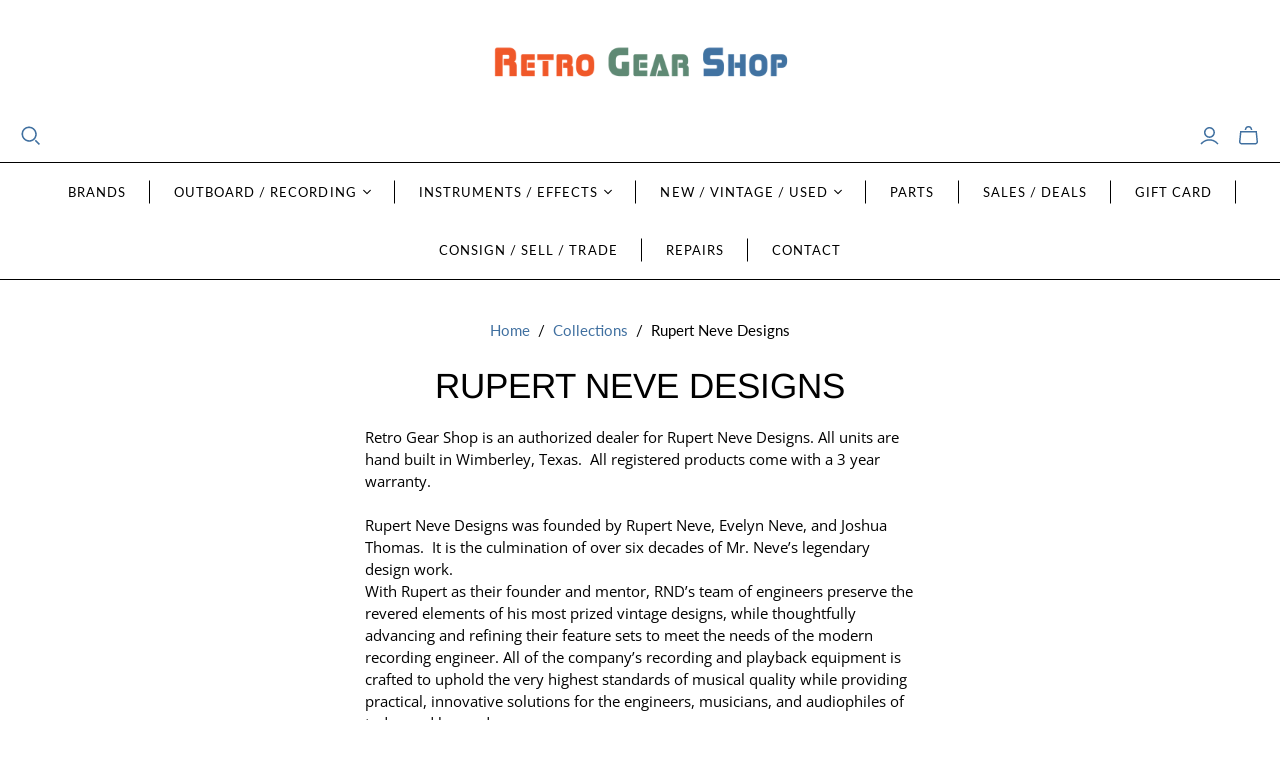

--- FILE ---
content_type: text/html; charset=utf-8
request_url: https://retrogearshop.com/collections/rupert-neve-designs
body_size: 51925
content:
<!DOCTYPE html>
<html class="no-js no-touch" lang="en">
<head>
  <meta charset="utf-8">
  <meta http-equiv="X-UA-Compatible" content="IE=edge,chrome=1">
  <meta name="viewport" content="width=device-width,initial-scale=1">

  <!-- Preconnect Domains -->
  <link rel="preconnect" href="https://cdn.shopify.com" crossorigin>
  <link rel="preconnect" href="https://fonts.shopify.com" crossorigin>
  <link rel="preconnect" href="https://monorail-edge.shopifysvc.com">

  <!-- Preload Assets -->
  <link rel="preload" href="//retrogearshop.com/cdn/shop/t/28/assets/theme.css?v=139395646644311554491762192042" as="style">
  <link rel="preload" href="//retrogearshop.com/cdn/shop/t/28/assets/atlantic.js?v=92747556772983676191755786005" as="script">
  <link rel="preload" href="//retrogearshop.com/cdn/shop/t/28/assets/plugins.js?v=79646608729114258551755786005" as="script">
  <link rel="preload" href="//retrogearshop.com/cdn/shopifycloud/storefront/assets/themes_support/api.jquery-7ab1a3a4.js" as="script">
  <link rel="preload" href="//retrogearshop.com/cdn/shop/t/28/assets/atlantic-icons.woff?v=75156632991815219611755786005" as="font" type="font/woff" crossorigin>

  

  

  <title>Rupert Neve Designs&ndash; Retro Gear Shop
</title>

  
    <meta name="description" content="Retro Gear Shop is an authorized dealer for Rupert Neve Designs. All units are hand built in Wimberley, Texas.  All registered products come with a 3 year warranty.Rupert Neve Designs was founded by Rupert Neve, Evelyn Neve, and Joshua Thomas.  It is the culmination of over six decades of Mr. Neve’s legendary design wo">
  

  
  <link rel="shortcut icon" href="//retrogearshop.com/cdn/shop/files/Retro-Gear-Avatar_32x32.gif?v=1613675695" type="image/png">


  
    <link rel="canonical" href="https://retrogearshop.com/collections/rupert-neve-designs" />
  

  <script>window.performance && window.performance.mark && window.performance.mark('shopify.content_for_header.start');</script><meta name="google-site-verification" content="8qbI3lo_RrK3seOyCDrmc2s03eXX8-z9NEn-URGCWZU">
<meta name="facebook-domain-verification" content="v53jeakjycp0boc8cya611edcu77ii">
<meta id="shopify-digital-wallet" name="shopify-digital-wallet" content="/2423521341/digital_wallets/dialog">
<meta name="shopify-checkout-api-token" content="214cf33c864b1ee80eade1bcd9233710">
<link rel="alternate" type="application/atom+xml" title="Feed" href="/collections/rupert-neve-designs.atom" />
<link rel="next" href="/collections/rupert-neve-designs?page=2">
<link rel="alternate" type="application/json+oembed" href="https://retrogearshop.com/collections/rupert-neve-designs.oembed">
<script async="async" src="/checkouts/internal/preloads.js?locale=en-US"></script>
<link rel="preconnect" href="https://shop.app" crossorigin="anonymous">
<script async="async" src="https://shop.app/checkouts/internal/preloads.js?locale=en-US&shop_id=2423521341" crossorigin="anonymous"></script>
<script id="shopify-features" type="application/json">{"accessToken":"214cf33c864b1ee80eade1bcd9233710","betas":["rich-media-storefront-analytics"],"domain":"retrogearshop.com","predictiveSearch":true,"shopId":2423521341,"locale":"en"}</script>
<script>var Shopify = Shopify || {};
Shopify.shop = "retrogearshop.myshopify.com";
Shopify.locale = "en";
Shopify.currency = {"active":"USD","rate":"1.0"};
Shopify.country = "US";
Shopify.theme = {"name":"Atlantic 19.0.1","id":171327291639,"schema_name":"Atlantic","schema_version":"19.0.1","theme_store_id":566,"role":"main"};
Shopify.theme.handle = "null";
Shopify.theme.style = {"id":null,"handle":null};
Shopify.cdnHost = "retrogearshop.com/cdn";
Shopify.routes = Shopify.routes || {};
Shopify.routes.root = "/";</script>
<script type="module">!function(o){(o.Shopify=o.Shopify||{}).modules=!0}(window);</script>
<script>!function(o){function n(){var o=[];function n(){o.push(Array.prototype.slice.apply(arguments))}return n.q=o,n}var t=o.Shopify=o.Shopify||{};t.loadFeatures=n(),t.autoloadFeatures=n()}(window);</script>
<script>
  window.ShopifyPay = window.ShopifyPay || {};
  window.ShopifyPay.apiHost = "shop.app\/pay";
  window.ShopifyPay.redirectState = null;
</script>
<script id="shop-js-analytics" type="application/json">{"pageType":"collection"}</script>
<script defer="defer" async type="module" src="//retrogearshop.com/cdn/shopifycloud/shop-js/modules/v2/client.init-shop-cart-sync_BT-GjEfc.en.esm.js"></script>
<script defer="defer" async type="module" src="//retrogearshop.com/cdn/shopifycloud/shop-js/modules/v2/chunk.common_D58fp_Oc.esm.js"></script>
<script defer="defer" async type="module" src="//retrogearshop.com/cdn/shopifycloud/shop-js/modules/v2/chunk.modal_xMitdFEc.esm.js"></script>
<script type="module">
  await import("//retrogearshop.com/cdn/shopifycloud/shop-js/modules/v2/client.init-shop-cart-sync_BT-GjEfc.en.esm.js");
await import("//retrogearshop.com/cdn/shopifycloud/shop-js/modules/v2/chunk.common_D58fp_Oc.esm.js");
await import("//retrogearshop.com/cdn/shopifycloud/shop-js/modules/v2/chunk.modal_xMitdFEc.esm.js");

  window.Shopify.SignInWithShop?.initShopCartSync?.({"fedCMEnabled":true,"windoidEnabled":true});

</script>
<script>
  window.Shopify = window.Shopify || {};
  if (!window.Shopify.featureAssets) window.Shopify.featureAssets = {};
  window.Shopify.featureAssets['shop-js'] = {"shop-cart-sync":["modules/v2/client.shop-cart-sync_DZOKe7Ll.en.esm.js","modules/v2/chunk.common_D58fp_Oc.esm.js","modules/v2/chunk.modal_xMitdFEc.esm.js"],"init-fed-cm":["modules/v2/client.init-fed-cm_B6oLuCjv.en.esm.js","modules/v2/chunk.common_D58fp_Oc.esm.js","modules/v2/chunk.modal_xMitdFEc.esm.js"],"shop-cash-offers":["modules/v2/client.shop-cash-offers_D2sdYoxE.en.esm.js","modules/v2/chunk.common_D58fp_Oc.esm.js","modules/v2/chunk.modal_xMitdFEc.esm.js"],"shop-login-button":["modules/v2/client.shop-login-button_QeVjl5Y3.en.esm.js","modules/v2/chunk.common_D58fp_Oc.esm.js","modules/v2/chunk.modal_xMitdFEc.esm.js"],"pay-button":["modules/v2/client.pay-button_DXTOsIq6.en.esm.js","modules/v2/chunk.common_D58fp_Oc.esm.js","modules/v2/chunk.modal_xMitdFEc.esm.js"],"shop-button":["modules/v2/client.shop-button_DQZHx9pm.en.esm.js","modules/v2/chunk.common_D58fp_Oc.esm.js","modules/v2/chunk.modal_xMitdFEc.esm.js"],"avatar":["modules/v2/client.avatar_BTnouDA3.en.esm.js"],"init-windoid":["modules/v2/client.init-windoid_CR1B-cfM.en.esm.js","modules/v2/chunk.common_D58fp_Oc.esm.js","modules/v2/chunk.modal_xMitdFEc.esm.js"],"init-shop-for-new-customer-accounts":["modules/v2/client.init-shop-for-new-customer-accounts_C_vY_xzh.en.esm.js","modules/v2/client.shop-login-button_QeVjl5Y3.en.esm.js","modules/v2/chunk.common_D58fp_Oc.esm.js","modules/v2/chunk.modal_xMitdFEc.esm.js"],"init-shop-email-lookup-coordinator":["modules/v2/client.init-shop-email-lookup-coordinator_BI7n9ZSv.en.esm.js","modules/v2/chunk.common_D58fp_Oc.esm.js","modules/v2/chunk.modal_xMitdFEc.esm.js"],"init-shop-cart-sync":["modules/v2/client.init-shop-cart-sync_BT-GjEfc.en.esm.js","modules/v2/chunk.common_D58fp_Oc.esm.js","modules/v2/chunk.modal_xMitdFEc.esm.js"],"shop-toast-manager":["modules/v2/client.shop-toast-manager_DiYdP3xc.en.esm.js","modules/v2/chunk.common_D58fp_Oc.esm.js","modules/v2/chunk.modal_xMitdFEc.esm.js"],"init-customer-accounts":["modules/v2/client.init-customer-accounts_D9ZNqS-Q.en.esm.js","modules/v2/client.shop-login-button_QeVjl5Y3.en.esm.js","modules/v2/chunk.common_D58fp_Oc.esm.js","modules/v2/chunk.modal_xMitdFEc.esm.js"],"init-customer-accounts-sign-up":["modules/v2/client.init-customer-accounts-sign-up_iGw4briv.en.esm.js","modules/v2/client.shop-login-button_QeVjl5Y3.en.esm.js","modules/v2/chunk.common_D58fp_Oc.esm.js","modules/v2/chunk.modal_xMitdFEc.esm.js"],"shop-follow-button":["modules/v2/client.shop-follow-button_CqMgW2wH.en.esm.js","modules/v2/chunk.common_D58fp_Oc.esm.js","modules/v2/chunk.modal_xMitdFEc.esm.js"],"checkout-modal":["modules/v2/client.checkout-modal_xHeaAweL.en.esm.js","modules/v2/chunk.common_D58fp_Oc.esm.js","modules/v2/chunk.modal_xMitdFEc.esm.js"],"shop-login":["modules/v2/client.shop-login_D91U-Q7h.en.esm.js","modules/v2/chunk.common_D58fp_Oc.esm.js","modules/v2/chunk.modal_xMitdFEc.esm.js"],"lead-capture":["modules/v2/client.lead-capture_BJmE1dJe.en.esm.js","modules/v2/chunk.common_D58fp_Oc.esm.js","modules/v2/chunk.modal_xMitdFEc.esm.js"],"payment-terms":["modules/v2/client.payment-terms_Ci9AEqFq.en.esm.js","modules/v2/chunk.common_D58fp_Oc.esm.js","modules/v2/chunk.modal_xMitdFEc.esm.js"]};
</script>
<script>(function() {
  var isLoaded = false;
  function asyncLoad() {
    if (isLoaded) return;
    isLoaded = true;
    var urls = ["https:\/\/formbuilder.hulkapps.com\/skeletopapp.js?shop=retrogearshop.myshopify.com","https:\/\/cdn.s3.pop-convert.com\/pcjs.production.min.js?unique_id=retrogearshop.myshopify.com\u0026shop=retrogearshop.myshopify.com","https:\/\/script.pop-convert.com\/new-micro\/production.pc.min.js?unique_id=retrogearshop.myshopify.com\u0026shop=retrogearshop.myshopify.com"];
    for (var i = 0; i < urls.length; i++) {
      var s = document.createElement('script');
      s.type = 'text/javascript';
      s.async = true;
      s.src = urls[i];
      var x = document.getElementsByTagName('script')[0];
      x.parentNode.insertBefore(s, x);
    }
  };
  if(window.attachEvent) {
    window.attachEvent('onload', asyncLoad);
  } else {
    window.addEventListener('load', asyncLoad, false);
  }
})();</script>
<script id="__st">var __st={"a":2423521341,"offset":-21600,"reqid":"d8510bc7-29f6-4485-906a-2b8266f3ff45-1769040405","pageurl":"retrogearshop.com\/collections\/rupert-neve-designs","u":"d3b79ba0aea7","p":"collection","rtyp":"collection","rid":381379281143};</script>
<script>window.ShopifyPaypalV4VisibilityTracking = true;</script>
<script id="captcha-bootstrap">!function(){'use strict';const t='contact',e='account',n='new_comment',o=[[t,t],['blogs',n],['comments',n],[t,'customer']],c=[[e,'customer_login'],[e,'guest_login'],[e,'recover_customer_password'],[e,'create_customer']],r=t=>t.map((([t,e])=>`form[action*='/${t}']:not([data-nocaptcha='true']) input[name='form_type'][value='${e}']`)).join(','),a=t=>()=>t?[...document.querySelectorAll(t)].map((t=>t.form)):[];function s(){const t=[...o],e=r(t);return a(e)}const i='password',u='form_key',d=['recaptcha-v3-token','g-recaptcha-response','h-captcha-response',i],f=()=>{try{return window.sessionStorage}catch{return}},m='__shopify_v',_=t=>t.elements[u];function p(t,e,n=!1){try{const o=window.sessionStorage,c=JSON.parse(o.getItem(e)),{data:r}=function(t){const{data:e,action:n}=t;return t[m]||n?{data:e,action:n}:{data:t,action:n}}(c);for(const[e,n]of Object.entries(r))t.elements[e]&&(t.elements[e].value=n);n&&o.removeItem(e)}catch(o){console.error('form repopulation failed',{error:o})}}const l='form_type',E='cptcha';function T(t){t.dataset[E]=!0}const w=window,h=w.document,L='Shopify',v='ce_forms',y='captcha';let A=!1;((t,e)=>{const n=(g='f06e6c50-85a8-45c8-87d0-21a2b65856fe',I='https://cdn.shopify.com/shopifycloud/storefront-forms-hcaptcha/ce_storefront_forms_captcha_hcaptcha.v1.5.2.iife.js',D={infoText:'Protected by hCaptcha',privacyText:'Privacy',termsText:'Terms'},(t,e,n)=>{const o=w[L][v],c=o.bindForm;if(c)return c(t,g,e,D).then(n);var r;o.q.push([[t,g,e,D],n]),r=I,A||(h.body.append(Object.assign(h.createElement('script'),{id:'captcha-provider',async:!0,src:r})),A=!0)});var g,I,D;w[L]=w[L]||{},w[L][v]=w[L][v]||{},w[L][v].q=[],w[L][y]=w[L][y]||{},w[L][y].protect=function(t,e){n(t,void 0,e),T(t)},Object.freeze(w[L][y]),function(t,e,n,w,h,L){const[v,y,A,g]=function(t,e,n){const i=e?o:[],u=t?c:[],d=[...i,...u],f=r(d),m=r(i),_=r(d.filter((([t,e])=>n.includes(e))));return[a(f),a(m),a(_),s()]}(w,h,L),I=t=>{const e=t.target;return e instanceof HTMLFormElement?e:e&&e.form},D=t=>v().includes(t);t.addEventListener('submit',(t=>{const e=I(t);if(!e)return;const n=D(e)&&!e.dataset.hcaptchaBound&&!e.dataset.recaptchaBound,o=_(e),c=g().includes(e)&&(!o||!o.value);(n||c)&&t.preventDefault(),c&&!n&&(function(t){try{if(!f())return;!function(t){const e=f();if(!e)return;const n=_(t);if(!n)return;const o=n.value;o&&e.removeItem(o)}(t);const e=Array.from(Array(32),(()=>Math.random().toString(36)[2])).join('');!function(t,e){_(t)||t.append(Object.assign(document.createElement('input'),{type:'hidden',name:u})),t.elements[u].value=e}(t,e),function(t,e){const n=f();if(!n)return;const o=[...t.querySelectorAll(`input[type='${i}']`)].map((({name:t})=>t)),c=[...d,...o],r={};for(const[a,s]of new FormData(t).entries())c.includes(a)||(r[a]=s);n.setItem(e,JSON.stringify({[m]:1,action:t.action,data:r}))}(t,e)}catch(e){console.error('failed to persist form',e)}}(e),e.submit())}));const S=(t,e)=>{t&&!t.dataset[E]&&(n(t,e.some((e=>e===t))),T(t))};for(const o of['focusin','change'])t.addEventListener(o,(t=>{const e=I(t);D(e)&&S(e,y())}));const B=e.get('form_key'),M=e.get(l),P=B&&M;t.addEventListener('DOMContentLoaded',(()=>{const t=y();if(P)for(const e of t)e.elements[l].value===M&&p(e,B);[...new Set([...A(),...v().filter((t=>'true'===t.dataset.shopifyCaptcha))])].forEach((e=>S(e,t)))}))}(h,new URLSearchParams(w.location.search),n,t,e,['guest_login'])})(!0,!0)}();</script>
<script integrity="sha256-4kQ18oKyAcykRKYeNunJcIwy7WH5gtpwJnB7kiuLZ1E=" data-source-attribution="shopify.loadfeatures" defer="defer" src="//retrogearshop.com/cdn/shopifycloud/storefront/assets/storefront/load_feature-a0a9edcb.js" crossorigin="anonymous"></script>
<script crossorigin="anonymous" defer="defer" src="//retrogearshop.com/cdn/shopifycloud/storefront/assets/shopify_pay/storefront-65b4c6d7.js?v=20250812"></script>
<script data-source-attribution="shopify.dynamic_checkout.dynamic.init">var Shopify=Shopify||{};Shopify.PaymentButton=Shopify.PaymentButton||{isStorefrontPortableWallets:!0,init:function(){window.Shopify.PaymentButton.init=function(){};var t=document.createElement("script");t.src="https://retrogearshop.com/cdn/shopifycloud/portable-wallets/latest/portable-wallets.en.js",t.type="module",document.head.appendChild(t)}};
</script>
<script data-source-attribution="shopify.dynamic_checkout.buyer_consent">
  function portableWalletsHideBuyerConsent(e){var t=document.getElementById("shopify-buyer-consent"),n=document.getElementById("shopify-subscription-policy-button");t&&n&&(t.classList.add("hidden"),t.setAttribute("aria-hidden","true"),n.removeEventListener("click",e))}function portableWalletsShowBuyerConsent(e){var t=document.getElementById("shopify-buyer-consent"),n=document.getElementById("shopify-subscription-policy-button");t&&n&&(t.classList.remove("hidden"),t.removeAttribute("aria-hidden"),n.addEventListener("click",e))}window.Shopify?.PaymentButton&&(window.Shopify.PaymentButton.hideBuyerConsent=portableWalletsHideBuyerConsent,window.Shopify.PaymentButton.showBuyerConsent=portableWalletsShowBuyerConsent);
</script>
<script data-source-attribution="shopify.dynamic_checkout.cart.bootstrap">document.addEventListener("DOMContentLoaded",(function(){function t(){return document.querySelector("shopify-accelerated-checkout-cart, shopify-accelerated-checkout")}if(t())Shopify.PaymentButton.init();else{new MutationObserver((function(e,n){t()&&(Shopify.PaymentButton.init(),n.disconnect())})).observe(document.body,{childList:!0,subtree:!0})}}));
</script>
<link id="shopify-accelerated-checkout-styles" rel="stylesheet" media="screen" href="https://retrogearshop.com/cdn/shopifycloud/portable-wallets/latest/accelerated-checkout-backwards-compat.css" crossorigin="anonymous">
<style id="shopify-accelerated-checkout-cart">
        #shopify-buyer-consent {
  margin-top: 1em;
  display: inline-block;
  width: 100%;
}

#shopify-buyer-consent.hidden {
  display: none;
}

#shopify-subscription-policy-button {
  background: none;
  border: none;
  padding: 0;
  text-decoration: underline;
  font-size: inherit;
  cursor: pointer;
}

#shopify-subscription-policy-button::before {
  box-shadow: none;
}

      </style>

<script>window.performance && window.performance.mark && window.performance.mark('shopify.content_for_header.end');</script>

  
  















<meta property="og:site_name" content="Retro Gear Shop">
<meta property="og:url" content="https://retrogearshop.com/collections/rupert-neve-designs">
<meta property="og:title" content="Rupert Neve Designs">
<meta property="og:type" content="website">
<meta property="og:description" content="Retro Gear Shop is an authorized dealer for Rupert Neve Designs. All units are hand built in Wimberley, Texas.  All registered products come with a 3 year warranty.Rupert Neve Designs was founded by Rupert Neve, Evelyn Neve, and Joshua Thomas.  It is the culmination of over six decades of Mr. Neve’s legendary design wo">




    
    
    

    
    
    <meta
      property="og:image"
      content="https://retrogearshop.com/cdn/shop/collections/Rupert-Neve-Designs-5052-Shelford-Vertical-Inductor-Microphone-Preamp-EQ-Racked-Set_1200x1200.jpg?v=1663278179"
    />
    <meta
      property="og:image:secure_url"
      content="https://retrogearshop.com/cdn/shop/collections/Rupert-Neve-Designs-5052-Shelford-Vertical-Inductor-Microphone-Preamp-EQ-Racked-Set_1200x1200.jpg?v=1663278179"
    />
    <meta property="og:image:width" content="1200" />
    <meta property="og:image:height" content="1200" />
    
    
    <meta property="og:image:alt" content="Rupert Neve Designs Shelford Channel Inductor EQ" />
  
















<meta name="twitter:title" content="Rupert Neve Designs">
<meta name="twitter:description" content="Retro Gear Shop is an authorized dealer for Rupert Neve Designs. All units are hand built in Wimberley, Texas.  All registered products come with a 3 year warranty.Rupert Neve Designs was founded by Rupert Neve, Evelyn Neve, and Joshua Thomas.  It is the culmination of over six decades of Mr. Neve’s legendary design wo">


    
    
    
      
      
      <meta name="twitter:card" content="summary">
    
    
    <meta
      property="twitter:image"
      content="https://retrogearshop.com/cdn/shop/collections/Rupert-Neve-Designs-5052-Shelford-Vertical-Inductor-Microphone-Preamp-EQ-Racked-Set_1200x1200_crop_center.jpg?v=1663278179"
    />
    <meta property="twitter:image:width" content="1200" />
    <meta property="twitter:image:height" content="1200" />
    
    
    <meta property="twitter:image:alt" content="Rupert Neve Designs Shelford Channel Inductor EQ" />
  



  <script>
    document.documentElement.className=document.documentElement.className.replace(/\bno-js\b/,'js');
    if(window.Shopify&&window.Shopify.designMode)document.documentElement.className+=' in-theme-editor';
    if(('ontouchstart' in window)||window.DocumentTouch&&document instanceof DocumentTouch)document.documentElement.className=document.documentElement.className.replace(/\bno-touch\b/,'has-touch');
  </script>

  <!-- Theme CSS -->
  <link rel="stylesheet" href="//retrogearshop.com/cdn/shop/t/28/assets/theme.css?v=139395646644311554491762192042">

  <!-- Store object -->
  
  <script>
    window.Theme = {};
    Theme.version = "19.0.1";
    Theme.name = 'Atlantic';
    Theme.products = new Array();
    Theme.shippingCalcErrorMessage = "Error: zip / postal code --error_message--";
    Theme.shippingCalcMultiRates = "There are --number_of_rates-- shipping rates available for --address--, starting at --rate--.";
    Theme.shippingCalcOneRate = "There is one shipping rate available for --address--.";
    Theme.shippingCalcNoRates = "We do not ship to this destination.";
    Theme.shippingCalcRateValues = "--rate_title-- at --rate--";
    Theme.userLoggedIn = false;
    Theme.userAddress = '';
    Theme.centerHeader = false;
  
    Theme.cartItemsOne = "item";
    Theme.cartItemsOther = "items";
  
    Theme.addToCart = "Add to cart";
    Theme.soldOut = "Sold out";
    Theme.unavailable = "Unavailable";
    Theme.routes = {
      "root_url": "/",
      "account_url": "/account",
      "account_login_url": "/account/login",
      "account_logout_url": "/account/logout",
      "account_register_url": "/account/register",
      "account_addresses_url": "/account/addresses",
      "collections_url": "/collections",
      "all_products_collection_url": "/collections/all",
      "search_url": "/search",
      "cart_url": "/cart",
      "cart_add_url": "/cart/add",
      "cart_change_url": "/cart/change",
      "cart_clear_url": "/cart/clear",
      "product_recommendations_url": "/recommendations/products",
      "predictive_search_url": "/search/suggest",
    };
  </script>
  

<!-- BEGIN app block: shopify://apps/hulk-form-builder/blocks/app-embed/b6b8dd14-356b-4725-a4ed-77232212b3c3 --><!-- BEGIN app snippet: hulkapps-formbuilder-theme-ext --><script type="text/javascript">
  
  if (typeof window.formbuilder_customer != "object") {
        window.formbuilder_customer = {}
  }

  window.hulkFormBuilder = {
    form_data: {"form_i_Q2hgJViBaWK7eUPYg7ww":{"uuid":"i_Q2hgJViBaWK7eUPYg7ww","form_name":"Alt. Payment Shipping Address","form_data":{"div_back_gradient_1":"#fff","div_back_gradient_2":"#fff","back_color":"#fff","form_title":"","form_submit":"SUBMIT","after_submit":"redirect","after_submit_msg":"","captcha_enable":"no","label_style":"inlineLabels","input_border_radius":"4","back_type":"transparent","input_back_color":"#fff","input_back_color_hover":"#fff","back_shadow":"none","label_font_clr":"#333333","input_font_clr":"#333333","button_align":"fullBtn","button_clr":"#fff","button_back_clr":"#4070a0","button_border_radius":0,"form_width":"100%","form_border_size":0,"form_border_clr":"#ffffff","form_border_radius":0,"label_font_size":"15","input_font_size":"15","button_font_size":"16","form_padding":"5","input_border_color":"#ccc","input_border_color_hover":"#ccc","btn_border_clr":"#4070a0","btn_border_size":0,"form_name":"Alt. Payment Shipping Address","":"sales@retrogearshop.com","form_emails":"sales@retrogearshop.com","form_access_message":"\u003cp\u003ePlease login to access the form\u003cbr\u003eDo not have an account? Create account\u003c\/p\u003e","notification_email_send":true,"captcha_honeypot":"yes","captcha_version_3_enable":"no","after_submit_url":"https:\/\/retrogearshop.com\/pages\/alternative-payment-options-address-confirmation-page","auto_responder_sendname":"Retro Gear Shop","auto_responder_sendemail":"sales@retrogearshop.com","auto_responder_subject":"Alternative Payment Option Address Form Submitted","auto_responder_message":"\u003cp\u003eThanks for submitting your Address Information for the Alternative Payment Option.\u003cbr \/\u003e\n\u003cbr \/\u003e\nWe will respond as soon as possible with order receipt and tracking information. Please allow 24-72 hours for a response. If you haven\u0026#39;t heard from us within 72 hours, please check your spam folder or email us.\u003cbr \/\u003e\n\u0026nbsp;\u003c\/p\u003e\n","auto_responder_footer_message":"\u003cp\u003e- Retro Gear Shop\u003cbr \/\u003e\nwww.retrogearshop.com\u003cbr \/\u003e\n\u003ca href=\"https:\/\/www.instagram.com\/retrogearshop\"\u003eInstagram\u003c\/a\u003e\u003ca\u003e | \u003c\/a\u003e\u003ca href=\"https:\/\/www.youtube.com\/@retrogearshop\"\u003eYoutube | \u003c\/a\u003e\u003ca href=\"https:\/\/www.facebook.com\/retrogearshop\"\u003eFacebook\u003c\/a\u003e\u003c\/p\u003e\n","admin_email_subject":"sales@retrogearshop.com","admin_email_message":"\u003cp\u003eAddress Information for Alternative Payment Option\u003c\/p\u003e\n","admin_email_date_timezone":"yes","label_font_family":"Open Sans","input_font_family":"Open Sans","banner_img_width":"275","shopify_customer_create":"yes","formElements":[{"type":"text","position":0,"label":"First Name","customClass":"","halfwidth":"yes","Conditions":{},"page_number":1},{"type":"text","position":1,"label":"Last Name","halfwidth":"yes","Conditions":{},"page_number":1},{"Conditions":{},"type":"phone","position":2,"label":"Phone Number","required":"yes","page_number":1},{"type":"email","position":3,"label":"Email","required":"yes","email_confirm":"yes","Conditions":{},"page_number":1,"halfwidth":"no"},{"Conditions":{},"type":"text","position":4,"label":"Company Name (if applicable)","required":"no","page_number":1},{"Conditions":{},"type":"text","position":5,"label":"Street \u0026 House Number","required":"yes","halfwidth":"no","page_number":1},{"Conditions":{},"type":"text","position":6,"label":"Apt # (if applicable)","page_number":1},{"Conditions":{},"type":"text","position":7,"label":"City","required":"yes","page_number":1},{"Conditions":{},"type":"text","position":8,"label":"State \/ Province","halfwidth":"yes","required":"yes","page_number":1},{"Conditions":{},"type":"text","position":9,"label":"Postal Code","required":"yes","halfwidth":"yes","page_number":1},{"Conditions":{},"type":"text","position":10,"label":"Country","required":"yes","page_number":1},{"Conditions":{},"type":"text","position":11,"label":"URL link of the item you purchased","halfwidth":"no","required":"yes","page_number":1},{"Conditions":{},"type":"textarea","position":12,"label":"Additional Notes about your order","required":"no","inputHeight":"120","page_number":1}]},"is_spam_form":false,"shop_uuid":"uOO39Sf8VKCc6jss3xVraQ","shop_timezone":"America\/Chicago","shop_id":48622,"shop_is_after_submit_enabled":true,"shop_shopify_plan":"unlimited","shop_shopify_domain":"retrogearshop.myshopify.com","shop_remove_watermark":false,"shop_created_at":"2021-02-28T14:43:36.654-06:00"},"form_OXEbZ9003NtzrXX_KF8ENg":{"uuid":"OXEbZ9003NtzrXX_KF8ENg","form_name":"Sell \u0026 Trade-in Form","form_data":{"div_back_gradient_1":"#fff","div_back_gradient_2":"#fff","back_color":"#fff","form_title":"","form_submit":"SUBMIT","after_submit":"redirect","after_submit_msg":"","captcha_enable":"no","label_style":"inlineLabels","input_border_radius":"4","back_type":"transparent","input_back_color":"#fff","input_back_color_hover":"#fff","back_shadow":"none","label_font_clr":"#333333","input_font_clr":"#333333","button_align":"fullBtn","button_clr":"#fff","button_back_clr":"#4070a0","button_border_radius":0,"form_width":"100%","form_border_size":0,"form_border_clr":"#ffffff","form_border_radius":0,"label_font_size":"15","input_font_size":"15","button_font_size":"16","form_padding":"5","input_border_color":"#ccc","input_border_color_hover":"#ccc","btn_border_clr":"#4070a0","btn_border_size":0,"form_name":"Sell \u0026 Trade-in Form","":"selltrade@retrogearshop.com","form_emails":"selltrade@retrogearshop.com","form_access_message":"\u003cp\u003ePlease login to access the form\u003cbr\u003eDo not have an account? Create account\u003c\/p\u003e","notification_email_send":true,"captcha_honeypot":"yes","captcha_version_3_enable":"no","after_submit_url":"https:\/\/retrogearshop.com\/pages\/sell-trade-in-consignment-form-submission-confirmation-page","auto_responder_sendname":"Retro Gear Shop Sales","auto_responder_sendemail":"sales@retrogearshop.com","auto_responder_subject":"Sell, Trade-In \u0026 Consignment Request Form Submitted","auto_responder_message":"\u003cp\u003eThanks for submitting a Sell, Trade-in \u0026amp; Consignment request!\u003cbr \/\u003e\nWe will respond as soon as possible.\u003c\/p\u003e\n","auto_responder_footer_message":"\u003cp\u003e- Retro Gear Shop\u003cbr \/\u003e\nwww.retrogearshop.com\u003cbr \/\u003e\n\u003ca href=\"https:\/\/www.instagram.com\/retrogearshop\"\u003eInstagram\u003c\/a\u003e\u003ca\u003e | \u003c\/a\u003e\u003ca href=\"https:\/\/www.youtube.com\/@retrogearshop\"\u003eYoutube | \u003c\/a\u003e\u003ca href=\"https:\/\/www.facebook.com\/retrogearshop\"\u003eFacebook\u003c\/a\u003e\u003c\/p\u003e\n","admin_email_subject":"sales@retrogearshop.com","admin_email_message":"\u003cp\u003eSell, Trade-in \u0026amp; Consignment Request Form\u003c\/p\u003e\n","admin_email_date_timezone":"yes","label_font_family":"Open Sans","input_font_family":"Open Sans","banner_img_width":"275","shopify_customer_create":"yes","formElements":[{"type":"text","position":0,"label":"First Name","customClass":"","halfwidth":"yes","Conditions":{},"page_number":1},{"type":"text","position":1,"label":"Last Name","halfwidth":"yes","Conditions":{},"page_number":1},{"Conditions":{},"type":"phone","position":2,"label":"Phone Number","required":"yes","page_number":1},{"type":"email","position":3,"label":"Email","required":"yes","email_confirm":"yes","Conditions":{},"page_number":1,"halfwidth":"yes"},{"Conditions":{},"type":"text","position":4,"label":"Your Location (City\/State\/Country)","required":"yes","halfwidth":"yes","page_number":1},{"Conditions":{},"type":"text","position":5,"label":"Brand \/ Model","halfwidth":"yes","required":"yes","page_number":1},{"Conditions":{},"type":"text","position":6,"label":"Serial Number","halfwidth":"yes","page_number":1},{"Conditions":{},"type":"select","position":7,"label":"Functional Condition","required":"yes","values":"Fully functional, no issues\nFunctional but with issues\nNot functional (doesn’t work as intended)\nUnknown (have not attempted to turn on the item)\nOther","elementCost":{},"other_value":"yes","other_value_label":"Describe in your own words","page_number":1,"halfwidth":"yes"},{"Conditions":{},"type":"select","position":8,"label":"Cosmetic Condition","halfwidth":"yes","required":"yes","values":"New\nLike New (contains original contents, unused, open-box)\nMint (may be missing original contents but item itself is perfect)\nExcellent (minor signs of wear)\nGood (some signs of wear, small scratches, dings\/dents, worn graphics)\nFair (moderate signs of wear)\nPoor (serious signs of wear, broken parts\/chips\/scratches\/dings\/dents)\nOther","elementCost":{},"page_number":1,"other_value":"yes","other_value_label":"Describe in your own words"},{"Conditions":{},"type":"text","position":9,"label":"Smoke free environment? Any smells?","required":"yes","halfwidth":"yes","page_number":1},{"Conditions":{},"type":"text","position":10,"label":"Approximate age of the item?","required":"no","page_number":1,"halfwidth":"yes"},{"Conditions":{},"type":"text","position":11,"label":"Any service history or warranty?","required":"no","page_number":1,"halfwidth":"yes"},{"Conditions":{},"type":"text","position":12,"label":"When was the item last in use?","halfwidth":"yes","page_number":1},{"Conditions":{},"type":"multipleCheckbox","position":13,"label":"Is this a Sell, Trade-In or Consignment request? (select all that apply)","required":"yes","values":"Sell\nTrade-In\nConsignment","elementCost":{},"page_number":1},{"Conditions":{"SelectedElemenet":"Is this a Sell, Trade-In or Consignment request? (select all that apply)","SelectedElemenetCount":13,"SelectedValue":"Trade-In"},"type":"textarea","position":14,"label":"Items you are interested in trading for?","required":"yes","page_number":1},{"Conditions":{},"type":"textarea","position":15,"label":"Additional Notes: Please describe anything else we should know about your items or request","required":"no","inputHeight":"120","page_number":1},{"Conditions":{},"type":"image","position":16,"label":"Upload images of your gear (optional but recommended)","halfwidth":"no","enable_drag_and_drop":"yes","imageMultiple":"yes","imagenoMultiple":10,"page_number":1,"sublabel":"Accepted formats: jpg, jpeg, svg, png, maximum 20mb total up to 10 images","required":"no","browse_btn":"Browse for Images"}]},"is_spam_form":false,"shop_uuid":"uOO39Sf8VKCc6jss3xVraQ","shop_timezone":"America\/Chicago","shop_id":48622,"shop_is_after_submit_enabled":true,"shop_shopify_plan":"unlimited","shop_shopify_domain":"retrogearshop.myshopify.com","shop_remove_watermark":false,"shop_created_at":"2021-02-28T14:43:36.654-06:00"}},
    shop_data: {"shop_uOO39Sf8VKCc6jss3xVraQ":{"shop_uuid":"uOO39Sf8VKCc6jss3xVraQ","shop_timezone":"America\/Chicago","shop_id":48622,"shop_is_after_submit_enabled":true,"shop_shopify_plan":"Advanced","shop_shopify_domain":"retrogearshop.myshopify.com","shop_created_at":"2021-02-28T20:43:36.654Z","is_skip_metafield":false,"shop_deleted":false,"shop_disabled":false}},
    settings_data: {"shop_settings":{"shop_customise_msgs":[],"default_customise_msgs":{"is_required":"is required","thank_you":"Thank you! The form was submitted successfully.","processing":"Processing...","valid_data":"Please provide valid data","valid_email":"Provide valid email format","valid_tags":"HTML Tags are not allowed","valid_phone":"Provide valid phone number","valid_captcha":"Please provide valid captcha response","valid_url":"Provide valid URL","only_number_alloud":"Provide valid number in","number_less":"must be less than","number_more":"must be more than","image_must_less":"Image must be less than 20MB","image_number":"Images allowed","image_extension":"Invalid extension! Please provide image file","error_image_upload":"Error in image upload. Please try again.","error_file_upload":"Error in file upload. Please try again.","your_response":"Your response","error_form_submit":"Error occur.Please try again after sometime.","email_submitted":"Form with this email is already submitted","invalid_email_by_zerobounce":"The email address you entered appears to be invalid. Please check it and try again.","download_file":"Download file","card_details_invalid":"Your card details are invalid","card_details":"Card details","please_enter_card_details":"Please enter card details","card_number":"Card number","exp_mm":"Exp MM","exp_yy":"Exp YY","crd_cvc":"CVV","payment_value":"Payment amount","please_enter_payment_amount":"Please enter payment amount","address1":"Address line 1","address2":"Address line 2","city":"City","province":"Province","zipcode":"Zip code","country":"Country","blocked_domain":"This form does not accept addresses from","file_must_less":"File must be less than 20MB","file_extension":"Invalid extension! Please provide file","only_file_number_alloud":"files allowed","previous":"Previous","next":"Next","must_have_a_input":"Please enter at least one field.","please_enter_required_data":"Please enter required data","atleast_one_special_char":"Include at least one special character","atleast_one_lowercase_char":"Include at least one lowercase character","atleast_one_uppercase_char":"Include at least one uppercase character","atleast_one_number":"Include at least one number","must_have_8_chars":"Must have 8 characters long","be_between_8_and_12_chars":"Be between 8 and 12 characters long","please_select":"Please Select","phone_submitted":"Form with this phone number is already submitted","user_res_parse_error":"Error while submitting the form","valid_same_values":"values must be same","product_choice_clear_selection":"Clear Selection","picture_choice_clear_selection":"Clear Selection","remove_all_for_file_image_upload":"Remove All","invalid_file_type_for_image_upload":"You can't upload files of this type.","invalid_file_type_for_signature_upload":"You can't upload files of this type.","max_files_exceeded_for_file_upload":"You can not upload any more files.","max_files_exceeded_for_image_upload":"You can not upload any more files.","file_already_exist":"File already uploaded","max_limit_exceed":"You have added the maximum number of text fields.","cancel_upload_for_file_upload":"Cancel upload","cancel_upload_for_image_upload":"Cancel upload","cancel_upload_for_signature_upload":"Cancel upload"},"shop_blocked_domains":[]}},
    features_data: {"shop_plan_features":{"shop_plan_features":["unlimited-forms","full-design-customization","export-form-submissions","multiple-recipients-for-form-submissions","multiple-admin-notifications","enable-captcha","unlimited-file-uploads","save-submitted-form-data","set-auto-response-message","conditional-logic","form-banner","save-as-draft-facility","include-user-response-in-admin-email","disable-form-submission","mail-platform-integration","stripe-payment-integration","pre-built-templates","create-customer-account-on-shopify","google-analytics-3-by-tracking-id","facebook-pixel-id","bing-uet-pixel-id","advanced-js","advanced-css","api-available","customize-form-message","hidden-field","restrict-from-submissions-per-one-user","utm-tracking","ratings","privacy-notices","heading","paragraph","shopify-flow-trigger","domain-setup","block-domain","address","html-code","form-schedule","after-submit-script","customize-form-scrolling","on-form-submission-record-the-referrer-url","password","duplicate-the-forms","include-user-response-in-auto-responder-email","elements-add-ons","admin-and-auto-responder-email-with-tokens","email-export","premium-support","google-analytics-4-by-measurement-id","google-ads-for-tracking-conversion","validation-field","file-upload","load_form_as_popup","advanced_conditional_logic"]}},
    shop: null,
    shop_id: null,
    plan_features: null,
    validateDoubleQuotes: false,
    assets: {
      extraFunctions: "https://cdn.shopify.com/extensions/019bb5ee-ec40-7527-955d-c1b8751eb060/form-builder-by-hulkapps-50/assets/extra-functions.js",
      extraStyles: "https://cdn.shopify.com/extensions/019bb5ee-ec40-7527-955d-c1b8751eb060/form-builder-by-hulkapps-50/assets/extra-styles.css",
      bootstrapStyles: "https://cdn.shopify.com/extensions/019bb5ee-ec40-7527-955d-c1b8751eb060/form-builder-by-hulkapps-50/assets/theme-app-extension-bootstrap.css"
    },
    translations: {
      htmlTagNotAllowed: "HTML Tags are not allowed",
      sqlQueryNotAllowed: "SQL Queries are not allowed",
      doubleQuoteNotAllowed: "Double quotes are not allowed",
      vorwerkHttpWwwNotAllowed: "The words \u0026#39;http\u0026#39; and \u0026#39;www\u0026#39; are not allowed. Please remove them and try again.",
      maxTextFieldsReached: "You have added the maximum number of text fields.",
      avoidNegativeWords: "Avoid negative words: Don\u0026#39;t use negative words in your contact message.",
      customDesignOnly: "This form is for custom designs requests. For general inquiries please contact our team at info@stagheaddesigns.com",
      zerobounceApiErrorMsg: "We couldn\u0026#39;t verify your email due to a technical issue. Please try again later.",
    }

  }

  

  window.FbThemeAppExtSettingsHash = {}
  
</script><!-- END app snippet --><!-- END app block --><script src="https://cdn.shopify.com/extensions/019a4bd6-5189-7b1b-88e6-ae4214511ca1/vite-vue3-typescript-eslint-prettier-32/assets/main.js" type="text/javascript" defer="defer"></script>
<script src="https://cdn.shopify.com/extensions/019bb5ee-ec40-7527-955d-c1b8751eb060/form-builder-by-hulkapps-50/assets/form-builder-script.js" type="text/javascript" defer="defer"></script>
<link href="https://cdn.shopify.com/extensions/019bc733-8675-7b47-9d99-4162f92f3d0d/backinstock-1-595/assets/modal.css" rel="stylesheet" type="text/css" media="all">
<link href="https://monorail-edge.shopifysvc.com" rel="dns-prefetch">
<script>(function(){if ("sendBeacon" in navigator && "performance" in window) {try {var session_token_from_headers = performance.getEntriesByType('navigation')[0].serverTiming.find(x => x.name == '_s').description;} catch {var session_token_from_headers = undefined;}var session_cookie_matches = document.cookie.match(/_shopify_s=([^;]*)/);var session_token_from_cookie = session_cookie_matches && session_cookie_matches.length === 2 ? session_cookie_matches[1] : "";var session_token = session_token_from_headers || session_token_from_cookie || "";function handle_abandonment_event(e) {var entries = performance.getEntries().filter(function(entry) {return /monorail-edge.shopifysvc.com/.test(entry.name);});if (!window.abandonment_tracked && entries.length === 0) {window.abandonment_tracked = true;var currentMs = Date.now();var navigation_start = performance.timing.navigationStart;var payload = {shop_id: 2423521341,url: window.location.href,navigation_start,duration: currentMs - navigation_start,session_token,page_type: "collection"};window.navigator.sendBeacon("https://monorail-edge.shopifysvc.com/v1/produce", JSON.stringify({schema_id: "online_store_buyer_site_abandonment/1.1",payload: payload,metadata: {event_created_at_ms: currentMs,event_sent_at_ms: currentMs}}));}}window.addEventListener('pagehide', handle_abandonment_event);}}());</script>
<script id="web-pixels-manager-setup">(function e(e,d,r,n,o){if(void 0===o&&(o={}),!Boolean(null===(a=null===(i=window.Shopify)||void 0===i?void 0:i.analytics)||void 0===a?void 0:a.replayQueue)){var i,a;window.Shopify=window.Shopify||{};var t=window.Shopify;t.analytics=t.analytics||{};var s=t.analytics;s.replayQueue=[],s.publish=function(e,d,r){return s.replayQueue.push([e,d,r]),!0};try{self.performance.mark("wpm:start")}catch(e){}var l=function(){var e={modern:/Edge?\/(1{2}[4-9]|1[2-9]\d|[2-9]\d{2}|\d{4,})\.\d+(\.\d+|)|Firefox\/(1{2}[4-9]|1[2-9]\d|[2-9]\d{2}|\d{4,})\.\d+(\.\d+|)|Chrom(ium|e)\/(9{2}|\d{3,})\.\d+(\.\d+|)|(Maci|X1{2}).+ Version\/(15\.\d+|(1[6-9]|[2-9]\d|\d{3,})\.\d+)([,.]\d+|)( \(\w+\)|)( Mobile\/\w+|) Safari\/|Chrome.+OPR\/(9{2}|\d{3,})\.\d+\.\d+|(CPU[ +]OS|iPhone[ +]OS|CPU[ +]iPhone|CPU IPhone OS|CPU iPad OS)[ +]+(15[._]\d+|(1[6-9]|[2-9]\d|\d{3,})[._]\d+)([._]\d+|)|Android:?[ /-](13[3-9]|1[4-9]\d|[2-9]\d{2}|\d{4,})(\.\d+|)(\.\d+|)|Android.+Firefox\/(13[5-9]|1[4-9]\d|[2-9]\d{2}|\d{4,})\.\d+(\.\d+|)|Android.+Chrom(ium|e)\/(13[3-9]|1[4-9]\d|[2-9]\d{2}|\d{4,})\.\d+(\.\d+|)|SamsungBrowser\/([2-9]\d|\d{3,})\.\d+/,legacy:/Edge?\/(1[6-9]|[2-9]\d|\d{3,})\.\d+(\.\d+|)|Firefox\/(5[4-9]|[6-9]\d|\d{3,})\.\d+(\.\d+|)|Chrom(ium|e)\/(5[1-9]|[6-9]\d|\d{3,})\.\d+(\.\d+|)([\d.]+$|.*Safari\/(?![\d.]+ Edge\/[\d.]+$))|(Maci|X1{2}).+ Version\/(10\.\d+|(1[1-9]|[2-9]\d|\d{3,})\.\d+)([,.]\d+|)( \(\w+\)|)( Mobile\/\w+|) Safari\/|Chrome.+OPR\/(3[89]|[4-9]\d|\d{3,})\.\d+\.\d+|(CPU[ +]OS|iPhone[ +]OS|CPU[ +]iPhone|CPU IPhone OS|CPU iPad OS)[ +]+(10[._]\d+|(1[1-9]|[2-9]\d|\d{3,})[._]\d+)([._]\d+|)|Android:?[ /-](13[3-9]|1[4-9]\d|[2-9]\d{2}|\d{4,})(\.\d+|)(\.\d+|)|Mobile Safari.+OPR\/([89]\d|\d{3,})\.\d+\.\d+|Android.+Firefox\/(13[5-9]|1[4-9]\d|[2-9]\d{2}|\d{4,})\.\d+(\.\d+|)|Android.+Chrom(ium|e)\/(13[3-9]|1[4-9]\d|[2-9]\d{2}|\d{4,})\.\d+(\.\d+|)|Android.+(UC? ?Browser|UCWEB|U3)[ /]?(15\.([5-9]|\d{2,})|(1[6-9]|[2-9]\d|\d{3,})\.\d+)\.\d+|SamsungBrowser\/(5\.\d+|([6-9]|\d{2,})\.\d+)|Android.+MQ{2}Browser\/(14(\.(9|\d{2,})|)|(1[5-9]|[2-9]\d|\d{3,})(\.\d+|))(\.\d+|)|K[Aa][Ii]OS\/(3\.\d+|([4-9]|\d{2,})\.\d+)(\.\d+|)/},d=e.modern,r=e.legacy,n=navigator.userAgent;return n.match(d)?"modern":n.match(r)?"legacy":"unknown"}(),u="modern"===l?"modern":"legacy",c=(null!=n?n:{modern:"",legacy:""})[u],f=function(e){return[e.baseUrl,"/wpm","/b",e.hashVersion,"modern"===e.buildTarget?"m":"l",".js"].join("")}({baseUrl:d,hashVersion:r,buildTarget:u}),m=function(e){var d=e.version,r=e.bundleTarget,n=e.surface,o=e.pageUrl,i=e.monorailEndpoint;return{emit:function(e){var a=e.status,t=e.errorMsg,s=(new Date).getTime(),l=JSON.stringify({metadata:{event_sent_at_ms:s},events:[{schema_id:"web_pixels_manager_load/3.1",payload:{version:d,bundle_target:r,page_url:o,status:a,surface:n,error_msg:t},metadata:{event_created_at_ms:s}}]});if(!i)return console&&console.warn&&console.warn("[Web Pixels Manager] No Monorail endpoint provided, skipping logging."),!1;try{return self.navigator.sendBeacon.bind(self.navigator)(i,l)}catch(e){}var u=new XMLHttpRequest;try{return u.open("POST",i,!0),u.setRequestHeader("Content-Type","text/plain"),u.send(l),!0}catch(e){return console&&console.warn&&console.warn("[Web Pixels Manager] Got an unhandled error while logging to Monorail."),!1}}}}({version:r,bundleTarget:l,surface:e.surface,pageUrl:self.location.href,monorailEndpoint:e.monorailEndpoint});try{o.browserTarget=l,function(e){var d=e.src,r=e.async,n=void 0===r||r,o=e.onload,i=e.onerror,a=e.sri,t=e.scriptDataAttributes,s=void 0===t?{}:t,l=document.createElement("script"),u=document.querySelector("head"),c=document.querySelector("body");if(l.async=n,l.src=d,a&&(l.integrity=a,l.crossOrigin="anonymous"),s)for(var f in s)if(Object.prototype.hasOwnProperty.call(s,f))try{l.dataset[f]=s[f]}catch(e){}if(o&&l.addEventListener("load",o),i&&l.addEventListener("error",i),u)u.appendChild(l);else{if(!c)throw new Error("Did not find a head or body element to append the script");c.appendChild(l)}}({src:f,async:!0,onload:function(){if(!function(){var e,d;return Boolean(null===(d=null===(e=window.Shopify)||void 0===e?void 0:e.analytics)||void 0===d?void 0:d.initialized)}()){var d=window.webPixelsManager.init(e)||void 0;if(d){var r=window.Shopify.analytics;r.replayQueue.forEach((function(e){var r=e[0],n=e[1],o=e[2];d.publishCustomEvent(r,n,o)})),r.replayQueue=[],r.publish=d.publishCustomEvent,r.visitor=d.visitor,r.initialized=!0}}},onerror:function(){return m.emit({status:"failed",errorMsg:"".concat(f," has failed to load")})},sri:function(e){var d=/^sha384-[A-Za-z0-9+/=]+$/;return"string"==typeof e&&d.test(e)}(c)?c:"",scriptDataAttributes:o}),m.emit({status:"loading"})}catch(e){m.emit({status:"failed",errorMsg:(null==e?void 0:e.message)||"Unknown error"})}}})({shopId: 2423521341,storefrontBaseUrl: "https://retrogearshop.com",extensionsBaseUrl: "https://extensions.shopifycdn.com/cdn/shopifycloud/web-pixels-manager",monorailEndpoint: "https://monorail-edge.shopifysvc.com/unstable/produce_batch",surface: "storefront-renderer",enabledBetaFlags: ["2dca8a86"],webPixelsConfigList: [{"id":"1158217975","configuration":"{\"accountID\":\"retrogearshop.myshopify.com\"}","eventPayloadVersion":"v1","runtimeContext":"STRICT","scriptVersion":"5759672e7cde57b66acfb16697e8a212","type":"APP","apiClientId":36115447809,"privacyPurposes":["ANALYTICS","MARKETING","SALE_OF_DATA"],"dataSharingAdjustments":{"protectedCustomerApprovalScopes":["read_customer_address","read_customer_email","read_customer_name","read_customer_personal_data","read_customer_phone"]}},{"id":"424411383","configuration":"{\"config\":\"{\\\"pixel_id\\\":\\\"G-30K9TSP1F9\\\",\\\"target_country\\\":\\\"US\\\",\\\"gtag_events\\\":[{\\\"type\\\":\\\"search\\\",\\\"action_label\\\":\\\"G-30K9TSP1F9\\\"},{\\\"type\\\":\\\"begin_checkout\\\",\\\"action_label\\\":\\\"G-30K9TSP1F9\\\"},{\\\"type\\\":\\\"view_item\\\",\\\"action_label\\\":[\\\"G-30K9TSP1F9\\\",\\\"MC-JX4SNY4SS5\\\"]},{\\\"type\\\":\\\"purchase\\\",\\\"action_label\\\":[\\\"G-30K9TSP1F9\\\",\\\"MC-JX4SNY4SS5\\\"]},{\\\"type\\\":\\\"page_view\\\",\\\"action_label\\\":[\\\"G-30K9TSP1F9\\\",\\\"MC-JX4SNY4SS5\\\"]},{\\\"type\\\":\\\"add_payment_info\\\",\\\"action_label\\\":\\\"G-30K9TSP1F9\\\"},{\\\"type\\\":\\\"add_to_cart\\\",\\\"action_label\\\":\\\"G-30K9TSP1F9\\\"}],\\\"enable_monitoring_mode\\\":false}\"}","eventPayloadVersion":"v1","runtimeContext":"OPEN","scriptVersion":"b2a88bafab3e21179ed38636efcd8a93","type":"APP","apiClientId":1780363,"privacyPurposes":[],"dataSharingAdjustments":{"protectedCustomerApprovalScopes":["read_customer_address","read_customer_email","read_customer_name","read_customer_personal_data","read_customer_phone"]}},{"id":"138576119","configuration":"{\"pixel_id\":\"296578966748484\",\"pixel_type\":\"facebook_pixel\",\"metaapp_system_user_token\":\"-\"}","eventPayloadVersion":"v1","runtimeContext":"OPEN","scriptVersion":"ca16bc87fe92b6042fbaa3acc2fbdaa6","type":"APP","apiClientId":2329312,"privacyPurposes":["ANALYTICS","MARKETING","SALE_OF_DATA"],"dataSharingAdjustments":{"protectedCustomerApprovalScopes":["read_customer_address","read_customer_email","read_customer_name","read_customer_personal_data","read_customer_phone"]}},{"id":"shopify-app-pixel","configuration":"{}","eventPayloadVersion":"v1","runtimeContext":"STRICT","scriptVersion":"0450","apiClientId":"shopify-pixel","type":"APP","privacyPurposes":["ANALYTICS","MARKETING"]},{"id":"shopify-custom-pixel","eventPayloadVersion":"v1","runtimeContext":"LAX","scriptVersion":"0450","apiClientId":"shopify-pixel","type":"CUSTOM","privacyPurposes":["ANALYTICS","MARKETING"]}],isMerchantRequest: false,initData: {"shop":{"name":"Retro Gear Shop","paymentSettings":{"currencyCode":"USD"},"myshopifyDomain":"retrogearshop.myshopify.com","countryCode":"US","storefrontUrl":"https:\/\/retrogearshop.com"},"customer":null,"cart":null,"checkout":null,"productVariants":[],"purchasingCompany":null},},"https://retrogearshop.com/cdn","fcfee988w5aeb613cpc8e4bc33m6693e112",{"modern":"","legacy":""},{"shopId":"2423521341","storefrontBaseUrl":"https:\/\/retrogearshop.com","extensionBaseUrl":"https:\/\/extensions.shopifycdn.com\/cdn\/shopifycloud\/web-pixels-manager","surface":"storefront-renderer","enabledBetaFlags":"[\"2dca8a86\"]","isMerchantRequest":"false","hashVersion":"fcfee988w5aeb613cpc8e4bc33m6693e112","publish":"custom","events":"[[\"page_viewed\",{}],[\"collection_viewed\",{\"collection\":{\"id\":\"381379281143\",\"title\":\"Rupert Neve Designs\",\"productVariants\":[{\"price\":{\"amount\":1999.0,\"currencyCode\":\"USD\"},\"product\":{\"title\":\"Rupert Neve Designs OptoFET Dual Stage Compressor\",\"vendor\":\"Rupert Neve Designs\",\"id\":\"9883730936055\",\"untranslatedTitle\":\"Rupert Neve Designs OptoFET Dual Stage Compressor\",\"url\":\"\/products\/rupert-neve-designs-optofet-dual-stage-compressor\",\"type\":\"Compressors\"},\"id\":\"50421574566135\",\"image\":{\"src\":\"\/\/retrogearshop.com\/cdn\/shop\/files\/0.-Rupert-Neve-Designs-OptoFET-Dual-Stage-Compressor.jpg?v=1768321114\"},\"sku\":\"SKU07104\",\"title\":\"Default Title\",\"untranslatedTitle\":\"Default Title\"},{\"price\":{\"amount\":11999.0,\"currencyCode\":\"USD\"},\"product\":{\"title\":\"Rupert Neve Designs 5060 Centerpiece 24x2 Desktop Mixer\",\"vendor\":\"Rupert Neve Designs\",\"id\":\"9880105353463\",\"untranslatedTitle\":\"Rupert Neve Designs 5060 Centerpiece 24x2 Desktop Mixer\",\"url\":\"\/products\/rupert-neve-designs-5060-centerpiece-24x2-desktop-mixer\",\"type\":\"Consoles \/ Mixers\"},\"id\":\"50407284080887\",\"image\":{\"src\":\"\/\/retrogearshop.com\/cdn\/shop\/files\/0.-Rupert-Neve-Designs-5060-Centerpiece-24x2-Desktop-Mixer.jpg?v=1767728273\"},\"sku\":\"Out of Stock\",\"title\":\"Default Title\",\"untranslatedTitle\":\"Default Title\"},{\"price\":{\"amount\":999.0,\"currencyCode\":\"USD\"},\"product\":{\"title\":\"Rupert Neve Designs 551 500 Series Inductor EQ\",\"vendor\":\"Rupert Neve Designs\",\"id\":\"9880103583991\",\"untranslatedTitle\":\"Rupert Neve Designs 551 500 Series Inductor EQ\",\"url\":\"\/products\/rupert-neve-designs-551-500-series-inductor-eq\",\"type\":\"500 Series\"},\"id\":\"50407264911607\",\"image\":{\"src\":\"\/\/retrogearshop.com\/cdn\/shop\/files\/0.-Rupert-Neve-Designs-551-500-Series-Inductor-EQ.jpg?v=1767727869\"},\"sku\":\"Out of Stock\",\"title\":\"Default Title\",\"untranslatedTitle\":\"Default Title\"},{\"price\":{\"amount\":899.0,\"currencyCode\":\"USD\"},\"product\":{\"title\":\"Rupert Neve Designs 545 500 Series Primary Source Enhancer\",\"vendor\":\"Rupert Neve Designs\",\"id\":\"9880101814519\",\"untranslatedTitle\":\"Rupert Neve Designs 545 500 Series Primary Source Enhancer\",\"url\":\"\/products\/rupert-neve-designs-545-500-series-primary-source-enhancer\",\"type\":\"500 Series\"},\"id\":\"50407259144439\",\"image\":{\"src\":\"\/\/retrogearshop.com\/cdn\/shop\/files\/0.-Rupert-Neve-Designs-500-Series-545-Primary-Source-Enhancer.jpg?v=1767727499\"},\"sku\":\"Out of Stock\",\"title\":\"Default Title\",\"untranslatedTitle\":\"Default Title\"},{\"price\":{\"amount\":999.0,\"currencyCode\":\"USD\"},\"product\":{\"title\":\"Rupert Neve Designs 517 500-Series Mic Pre\/DI\/Compressor\",\"vendor\":\"Rupert Neve Designs\",\"id\":\"9880100405495\",\"untranslatedTitle\":\"Rupert Neve Designs 517 500-Series Mic Pre\/DI\/Compressor\",\"url\":\"\/products\/rupert-neve-designs-517-500-series-mic-pre-di-compressor\",\"type\":\"500 Series\"},\"id\":\"50407211303159\",\"image\":{\"src\":\"\/\/retrogearshop.com\/cdn\/shop\/files\/0.-Rupert-Neve-Designs-517-500-Series-Mic-Pre--DI-Compressor.jpg?v=1767727015\"},\"sku\":\"Out of Stock\",\"title\":\"Default Title\",\"untranslatedTitle\":\"Default Title\"},{\"price\":{\"amount\":1499.0,\"currencyCode\":\"USD\"},\"product\":{\"title\":\"Rupert Neve Designs Portico 5017 Mobile DI\/Mic Pre \u0026 Compressor\",\"vendor\":\"Rupert Neve Designs\",\"id\":\"9880099422455\",\"untranslatedTitle\":\"Rupert Neve Designs Portico 5017 Mobile DI\/Mic Pre \u0026 Compressor\",\"url\":\"\/products\/rupert-neve-designs-portico-5017-mobile-di-mic-pre-compressor\",\"type\":\"Compressors\"},\"id\":\"50407196098807\",\"image\":{\"src\":\"\/\/retrogearshop.com\/cdn\/shop\/files\/0.-Rupert-Neve-Designs-Portico-5017-Mobile-DI-Mic-Pre-_-Compressor.jpg?v=1767726728\"},\"sku\":\"Out of Stock\",\"title\":\"Default Title\",\"untranslatedTitle\":\"Default Title\"},{\"price\":{\"amount\":699.0,\"currencyCode\":\"USD\"},\"product\":{\"title\":\"Rupert Neve Designs RNHP Precision Headphone Amplifier\",\"vendor\":\"Rupert Neve Designs\",\"id\":\"9880098570487\",\"untranslatedTitle\":\"Rupert Neve Designs RNHP Precision Headphone Amplifier\",\"url\":\"\/products\/rupert-neve-designs-rnhp-precision-headphone-amplifier\",\"type\":\"Miscellaneous Outboard \/ Recording\"},\"id\":\"50407189807351\",\"image\":{\"src\":\"\/\/retrogearshop.com\/cdn\/shop\/files\/0.-Rupert-Neve-Designs-RNHP-Precision-Headphone-Amplifier.jpg?v=1767726357\"},\"sku\":\"Out of Stock\",\"title\":\"Default Title\",\"untranslatedTitle\":\"Default Title\"},{\"price\":{\"amount\":1999.0,\"currencyCode\":\"USD\"},\"product\":{\"title\":\"Rupert Neve Designs RNDI-8 8-Channel Active Direct Box\",\"vendor\":\"Rupert Neve Designs\",\"id\":\"9880092377335\",\"untranslatedTitle\":\"Rupert Neve Designs RNDI-8 8-Channel Active Direct Box\",\"url\":\"\/products\/rupert-neve-designs-rndi-8-8-channel-active-direct-box\",\"type\":\"Preamps\"},\"id\":\"50407044088055\",\"image\":{\"src\":\"\/\/retrogearshop.com\/cdn\/shop\/files\/0.-Rupert-Neve-Designs-RNDI-8-8-Channel-Active-Direct-Box.jpg?v=1767725604\"},\"sku\":\"Out of Stock\",\"title\":\"Default Title\",\"untranslatedTitle\":\"Default Title\"},{\"price\":{\"amount\":599.0,\"currencyCode\":\"USD\"},\"product\":{\"title\":\"Rupert Neve Designs RNDI-S Stereo Active Transformer Direct Box\",\"vendor\":\"Rupert Neve Designs\",\"id\":\"9880086413559\",\"untranslatedTitle\":\"Rupert Neve Designs RNDI-S Stereo Active Transformer Direct Box\",\"url\":\"\/products\/rupert-neve-designs-rndi-s-stereo-active-transformer-direct-box\",\"type\":\"Preamps\"},\"id\":\"50406948012279\",\"image\":{\"src\":\"\/\/retrogearshop.com\/cdn\/shop\/files\/0.-Rupert-Neve-Designs-RNDI-S-Stereo-Active-Transformer-Direct-Box.jpg?v=1767724698\"},\"sku\":\"Out of Stock\",\"title\":\"Default Title\",\"untranslatedTitle\":\"Default Title\"},{\"price\":{\"amount\":399.0,\"currencyCode\":\"USD\"},\"product\":{\"title\":\"Rupert Neve Designs RNDI Active Transformer Direct Interface\",\"vendor\":\"Rupert Neve Designs\",\"id\":\"9880084087031\",\"untranslatedTitle\":\"Rupert Neve Designs RNDI Active Transformer Direct Interface\",\"url\":\"\/products\/rupert-neve-designs-rndi-active-transformer-direct-interface\",\"type\":\"Converters \/ Interfaces\"},\"id\":\"50406932087031\",\"image\":{\"src\":\"\/\/retrogearshop.com\/cdn\/shop\/files\/0.-Rupert-Neve-Designs-RNDI-Active-Transformer-Direct-Interface.jpg?v=1767724190\"},\"sku\":\"Out of Stock\",\"title\":\"Default Title\",\"untranslatedTitle\":\"Default Title\"},{\"price\":{\"amount\":199.0,\"currencyCode\":\"USD\"},\"product\":{\"title\":\"Rupert Neve Designs RNDI-M Active Transformer Direct Interface\",\"vendor\":\"Rupert Neve Designs\",\"id\":\"9880082120951\",\"untranslatedTitle\":\"Rupert Neve Designs RNDI-M Active Transformer Direct Interface\",\"url\":\"\/products\/rupert-neve-designs-rndi-m-active-transformer-direct-interface\",\"type\":\"Converters \/ Interfaces\"},\"id\":\"50406904955127\",\"image\":{\"src\":\"\/\/retrogearshop.com\/cdn\/shop\/files\/0.-Rupert-Neve-Designs-RNDI-M-Active-Transformer-Direct-Interface.jpg?v=1767723621\"},\"sku\":\"Out of Stock\",\"title\":\"Default Title\",\"untranslatedTitle\":\"Default Title\"},{\"price\":{\"amount\":2299.0,\"currencyCode\":\"USD\"},\"product\":{\"title\":\"Rupert Neve Designs 5045 Primary Source Enhancer\",\"vendor\":\"Rupert Neve Designs\",\"id\":\"9880079958263\",\"untranslatedTitle\":\"Rupert Neve Designs 5045 Primary Source Enhancer\",\"url\":\"\/products\/rupert-neve-designs-5045-primary-source-enhancer\",\"type\":\"Signal Processors\"},\"id\":\"50406890635511\",\"image\":{\"src\":\"\/\/retrogearshop.com\/cdn\/shop\/files\/0.-Rupert-Neve-Designs-5045-Primary-Source-Enhancer.jpg?v=1767723089\"},\"sku\":\"Out of Stock\",\"title\":\"Default Title\",\"untranslatedTitle\":\"Default Title\"},{\"price\":{\"amount\":999.0,\"currencyCode\":\"USD\"},\"product\":{\"title\":\"Rupert Neve Designs 535 500 Series Diode Bridge Compressor RND\",\"vendor\":\"Rupert Neve Designs\",\"id\":\"9870159577335\",\"untranslatedTitle\":\"Rupert Neve Designs 535 500 Series Diode Bridge Compressor RND\",\"url\":\"\/products\/rupert-neve-designs-535-500-series-diode-bridge-compressor-rnd\",\"type\":\"500 Series\"},\"id\":\"50377111142647\",\"image\":{\"src\":\"\/\/retrogearshop.com\/cdn\/shop\/files\/0.-Rupert-Neve-Designs-535-500-Series-Diode-Bridge-Compressor-RND-New.jpg?v=1766503533\"},\"sku\":\"SKU07069\",\"title\":\"Default Title\",\"untranslatedTitle\":\"Default Title\"},{\"price\":{\"amount\":3350.0,\"currencyCode\":\"USD\"},\"product\":{\"title\":\"Rupert Neve Designs Shelford Channel Microphone Preamp, Inductor EQ \u0026 Diode Bridge Compressor Used\",\"vendor\":\"Rupert Neve Designs\",\"id\":\"9663590858999\",\"untranslatedTitle\":\"Rupert Neve Designs Shelford Channel Microphone Preamp, Inductor EQ \u0026 Diode Bridge Compressor Used\",\"url\":\"\/products\/rupert-neve-designs-rnd-shelford-channel-microphone-preamp-inductor-eq-diode-bridge-compressor\",\"type\":\"Channel Strips\"},\"id\":\"49675172937975\",\"image\":{\"src\":\"\/\/retrogearshop.com\/cdn\/shop\/files\/0.-Rupert-Neve-Shelford-Channel-5035-Transformer-Gain-Microphone-Preamplifier-3667.jpg?v=1747261338\"},\"sku\":\"SKU02995\",\"title\":\"Default Title\",\"untranslatedTitle\":\"Default Title\"},{\"price\":{\"amount\":3999.0,\"currencyCode\":\"USD\"},\"product\":{\"title\":\"Rupert Neve Designs 5059 Satellite Summing Mixer Shelford Edition\",\"vendor\":\"Rupert Neve Designs\",\"id\":\"9585265901815\",\"untranslatedTitle\":\"Rupert Neve Designs 5059 Satellite Summing Mixer Shelford Edition\",\"url\":\"\/products\/rupert-neve-designs-5059-satellite-summing-mixer-shelford-blue-new\",\"type\":\"Consoles \/ Mixers\"},\"id\":\"49337224200439\",\"image\":{\"src\":\"\/\/retrogearshop.com\/cdn\/shop\/files\/0.-Rupert-Neve-Designs-5059-Satellite-Summing-Mixer-Used-1249.jpg?v=1736443643\"},\"sku\":\"Out of Stock\",\"title\":\"Default Title\",\"untranslatedTitle\":\"Default Title\"},{\"price\":{\"amount\":4300.0,\"currencyCode\":\"USD\"},\"product\":{\"title\":\"Rupert Neve Designs Portico II Master Buss Processor Open-Box\",\"vendor\":\"Rupert Neve Designs\",\"id\":\"9553213227255\",\"untranslatedTitle\":\"Rupert Neve Designs Portico II Master Buss Processor Open-Box\",\"url\":\"\/products\/rupert-neve-designs-portico-ii-master-buss-processor-open-box\",\"type\":\"Compressors\"},\"id\":\"49217304690935\",\"image\":{\"src\":\"\/\/retrogearshop.com\/cdn\/shop\/files\/0.-Rupert-Neve-Designs-Portico-II-Master-Buss-Processor-P2MB-Compressor-RND-4563.jpg?v=1731018483\"},\"sku\":\"SKU00041\",\"title\":\"Default Title\",\"untranslatedTitle\":\"Default Title\"},{\"price\":{\"amount\":6998.0,\"currencyCode\":\"USD\"},\"product\":{\"title\":\"Rupert Neve Designs 5025 Dual Shelford Mic Preamp + 5254 Diode Bridge Compressor\",\"vendor\":\"Rupert Neve Designs\",\"id\":\"9534698815735\",\"untranslatedTitle\":\"Rupert Neve Designs 5025 Dual Shelford Mic Preamp + 5254 Diode Bridge Compressor\",\"url\":\"\/products\/rupert-neve-bundle-5025-shelford-channel-mic-pre\",\"type\":\"Preamps\"},\"id\":\"49133824803063\",\"image\":{\"src\":\"\/\/retrogearshop.com\/cdn\/shop\/files\/0.-Rupert-Neve-Bundle-5025-5254-Bundle.jpg?v=1730321267\"},\"sku\":\"SKU04699 + SKU02994\",\"title\":\"Default Title\",\"untranslatedTitle\":\"Default Title\"},{\"price\":{\"amount\":1999.0,\"currencyCode\":\"USD\"},\"product\":{\"title\":\"Rupert Neve Designs 5057 Orbit 16x2 Summing Mixer\",\"vendor\":\"Rupert Neve Designs\",\"id\":\"9534694818039\",\"untranslatedTitle\":\"Rupert Neve Designs 5057 Orbit 16x2 Summing Mixer\",\"url\":\"\/products\/rupert-neve-designs-5057-orbit-16x2-summing-mixer\",\"type\":\"Consoles \/ Mixers\"},\"id\":\"49133811138807\",\"image\":{\"src\":\"\/\/retrogearshop.com\/cdn\/shop\/files\/0.-Rupert-Neve-Designs-5057-Orbit-16x2-Summing-Mixer-New.jpg?v=1728492100\"},\"sku\":\"SKU06572\",\"title\":\"Default Title\",\"untranslatedTitle\":\"Default Title\"},{\"price\":{\"amount\":699.0,\"currencyCode\":\"USD\"},\"product\":{\"title\":\"Rupert Neve Designs R6 500 Series Rack\",\"vendor\":\"Rupert Neve Designs\",\"id\":\"8323078914295\",\"untranslatedTitle\":\"Rupert Neve Designs R6 500 Series Rack\",\"url\":\"\/products\/rupert-neve-designs-r6-500-series-rack\",\"type\":\"500 Series\"},\"id\":\"44931041329399\",\"image\":{\"src\":\"\/\/retrogearshop.com\/cdn\/shop\/files\/0.-Rupert-Neve-Designs-R6-500-Series-Rack-19-Rack-Ears-0797-L3.jpg?v=1717106536\"},\"sku\":\"Out of Stock\",\"title\":\"Default Title\",\"untranslatedTitle\":\"Default Title\"},{\"price\":{\"amount\":779.0,\"currencyCode\":\"USD\"},\"product\":{\"title\":\"Rupert Neve Designs R6 500 Series Rack with 19\\\" Rack Ears\",\"vendor\":\"Rupert Neve Designs\",\"id\":\"8323076882679\",\"untranslatedTitle\":\"Rupert Neve Designs R6 500 Series Rack with 19\\\" Rack Ears\",\"url\":\"\/products\/rupert-neve-designs-r6-500-series-rack-with-19-rack\",\"type\":\"500 Series\"},\"id\":\"44931034906871\",\"image\":{\"src\":\"\/\/retrogearshop.com\/cdn\/shop\/files\/0.-Rupert-Neve-Designs-R6-500-Series-Rack-19-Rack-Ears-0797-L2.jpg?v=1717106266\"},\"sku\":\"Out of Stock\",\"title\":\"Default Title\",\"untranslatedTitle\":\"Default Title\"},{\"price\":{\"amount\":999.0,\"currencyCode\":\"USD\"},\"product\":{\"title\":\"Rupert Neve Designs 543 Mono Compressor Limiter\",\"vendor\":\"Rupert Neve Designs\",\"id\":\"8323070394615\",\"untranslatedTitle\":\"Rupert Neve Designs 543 Mono Compressor Limiter\",\"url\":\"\/products\/rupert-neve-designs-543-mono-compressor-limiter-used\",\"type\":\"500 Series\"},\"id\":\"44931012034807\",\"image\":{\"src\":\"\/\/retrogearshop.com\/cdn\/shop\/files\/0.-Rupert-Neve-Designs-543-Compressor-Limiter-0973.jpg?v=1717105602\"},\"sku\":\"Out of Stock\",\"title\":\"Default Title\",\"untranslatedTitle\":\"Default Title\"},{\"price\":{\"amount\":1525.0,\"currencyCode\":\"USD\"},\"product\":{\"title\":\"Rupert Neve Designs Shelford Series 25-Way Power Supply\",\"vendor\":\"Rupert Neve Designs\",\"id\":\"8084301807863\",\"untranslatedTitle\":\"Rupert Neve Designs Shelford Series 25-Way Power Supply\",\"url\":\"\/products\/rupert-neve-designs-shelford-series-25-way-power-supply\",\"type\":\"Miscellaneous Outboard \/ Recording\"},\"id\":\"44333062848759\",\"image\":{\"src\":\"\/\/retrogearshop.com\/cdn\/shop\/files\/0.-Rupert-Neve-Designs-PSU-Shelford-Series-25-Way-Power-Supply.jpg?v=1707417877\"},\"sku\":\"SKU05007\",\"title\":\"Default Title\",\"untranslatedTitle\":\"Default Title\"},{\"price\":{\"amount\":1675.0,\"currencyCode\":\"USD\"},\"product\":{\"title\":\"Rupert Neve Designs 5052 Used\",\"vendor\":\"Rupert Neve Designs\",\"id\":\"8082525651191\",\"untranslatedTitle\":\"Rupert Neve Designs 5052 Used\",\"url\":\"\/products\/rupert-neve-designs-5052-used\",\"type\":\"Channel Strips\"},\"id\":\"44325737988343\",\"image\":{\"src\":\"\/\/retrogearshop.com\/cdn\/shop\/files\/0.-Rupert-Neve-Designs-4542.jpg?v=1707249602\"},\"sku\":\"SKU05005 - Reused delete when sold\",\"title\":\"Default Title\",\"untranslatedTitle\":\"Default Title\"},{\"price\":{\"amount\":3300.0,\"currencyCode\":\"USD\"},\"product\":{\"title\":\"Rupert Neve Designs MBT Master Bus Transformer Open-box\",\"vendor\":\"Rupert Neve Designs\",\"id\":\"8054506619127\",\"untranslatedTitle\":\"Rupert Neve Designs MBT Master Bus Transformer Open-box\",\"url\":\"\/products\/rupert-neve-designs-mbt-master-bus-transformer-used\",\"type\":\"Equalizers\"},\"id\":\"44198451806455\",\"image\":{\"src\":\"\/\/retrogearshop.com\/cdn\/shop\/files\/0.-Rupert-Neve-Designs-MBT-Master-Buss-Transformer-Used.jpg?v=1702496655\"},\"sku\":\"SKU04539\",\"title\":\"Default Title\",\"untranslatedTitle\":\"Default Title\"},{\"price\":{\"amount\":3350.0,\"currencyCode\":\"USD\"},\"product\":{\"title\":\"Rupert Neve Designs 5025 Mint\",\"vendor\":\"Rupert Neve Designs\",\"id\":\"8023241359607\",\"untranslatedTitle\":\"Rupert Neve Designs 5025 Mint\",\"url\":\"\/products\/rupert-neve-designs-5025-mint\",\"type\":\"Preamps\"},\"id\":\"44112370729207\",\"image\":{\"src\":\"\/\/retrogearshop.com\/cdn\/shop\/files\/0.-Rupert-Neve-Designs-5025-Limited-Edition-Dual-Shelford-Mic-Preamp-Mint.jpg?v=1699380004\"},\"sku\":\"SKU04699\",\"title\":\"Default Title\",\"untranslatedTitle\":\"Default Title\"},{\"price\":{\"amount\":3999.0,\"currencyCode\":\"USD\"},\"product\":{\"title\":\"Rupert Neve Designs 5025 Limited Edition Dual Shelford Mic Preamp\",\"vendor\":\"Rupert Neve Designs\",\"id\":\"7986339414263\",\"untranslatedTitle\":\"Rupert Neve Designs 5025 Limited Edition Dual Shelford Mic Preamp\",\"url\":\"\/products\/rupert-neve-designs-5025\",\"type\":\"Preamps\"},\"id\":\"44029668458743\",\"image\":{\"src\":\"\/\/retrogearshop.com\/cdn\/shop\/files\/0.-Rupert-Neve-Designs-5025-Limited-Edition-Dual-Shelford-Mic-Preamp.jpg?v=1697661642\"},\"sku\":\"SKU04699\",\"title\":\"Default Title\",\"untranslatedTitle\":\"Default Title\"},{\"price\":{\"amount\":3999.0,\"currencyCode\":\"USD\"},\"product\":{\"title\":\"Rupert Neve Designs MBT Master Bus Transformer\",\"vendor\":\"Rupert Neve Designs\",\"id\":\"7967438274807\",\"untranslatedTitle\":\"Rupert Neve Designs MBT Master Bus Transformer\",\"url\":\"\/products\/rupert-neve-designs-mbt\",\"type\":\"Equalizers\"},\"id\":\"43977361522935\",\"image\":{\"src\":\"\/\/retrogearshop.com\/cdn\/shop\/files\/0.-Rupert-Neve-Designs-MBT-Master-Buss-Transformer.jpg?v=1695059009\"},\"sku\":\"SKU04539\",\"title\":\"Default Title\",\"untranslatedTitle\":\"Default Title\"},{\"price\":{\"amount\":2550.0,\"currencyCode\":\"USD\"},\"product\":{\"title\":\"Rupert Neve Designs 5254 Used\",\"vendor\":\"Rupert Neve Designs\",\"id\":\"7951574368503\",\"untranslatedTitle\":\"Rupert Neve Designs 5254 Used\",\"url\":\"\/products\/rupert-neve-designs-5254-used\",\"type\":\"Compressors\"},\"id\":\"43932818833655\",\"image\":{\"src\":\"\/\/retrogearshop.com\/cdn\/shop\/files\/0.-Rupert-Neve-Designs-5254-Dual-Diode-Bridge-Compressor-Used.jpg?v=1689882580\"},\"sku\":\"SKU02994\",\"title\":\"Default Title\",\"untranslatedTitle\":\"Default Title\"},{\"price\":{\"amount\":3999.0,\"currencyCode\":\"USD\"},\"product\":{\"title\":\"Rupert Neve Designs MBC Master Buss Converter\",\"vendor\":\"Rupert Neve Designs\",\"id\":\"7950514913527\",\"untranslatedTitle\":\"Rupert Neve Designs MBC Master Buss Converter\",\"url\":\"\/products\/rupert-neve-designs-master-buss-converter\",\"type\":\"Converters \/ Interfaces\"},\"id\":\"43930206142711\",\"image\":{\"src\":\"\/\/retrogearshop.com\/cdn\/shop\/files\/0.-Rupert-NeveDesigns-Master-Buss-Converter-MBC-Dual-Path-AD-Converter-Limiter-00412.jpg?v=1689782522\"},\"sku\":\"Out of Stock\",\"title\":\"Default Title\",\"untranslatedTitle\":\"Default Title\"},{\"price\":{\"amount\":2198.0,\"currencyCode\":\"USD\"},\"product\":{\"title\":\"Rupert Neve Designs The Newton Channel\",\"vendor\":\"Rupert Neve Designs\",\"id\":\"7933014868215\",\"untranslatedTitle\":\"Rupert Neve Designs The Newton Channel\",\"url\":\"\/products\/rupert-neve-designs-the-newton-channel\",\"type\":\"Channel Strips\"},\"id\":\"43861409923319\",\"image\":{\"src\":\"\/\/retrogearshop.com\/cdn\/shop\/files\/0.-Rupert-Neve-Designs-Newton-Channel-Strip.jpg?v=1704493916\"},\"sku\":\"SKU04973\",\"title\":\"Default Title\",\"untranslatedTitle\":\"Default Title\"},{\"price\":{\"amount\":999.0,\"currencyCode\":\"USD\"},\"product\":{\"title\":\"Rupert Neve Designs Portico 542\",\"vendor\":\"Rupert Neve Designs\",\"id\":\"7821403914487\",\"untranslatedTitle\":\"Rupert Neve Designs Portico 542\",\"url\":\"\/products\/rupert-neve-designs-portico-542\",\"type\":\"500 Series\"},\"id\":\"43514110410999\",\"image\":{\"src\":\"\/\/retrogearshop.com\/cdn\/shop\/products\/0.-Rupert-Neve-Designs-Portico-542-Tape-Saturation-Emulator-500-Series-RND.jpg?v=1666650534\"},\"sku\":\"SKU00040\",\"title\":\"Default Title\",\"untranslatedTitle\":\"Default Title\"},{\"price\":{\"amount\":5299.0,\"currencyCode\":\"USD\"},\"product\":{\"title\":\"Rupert Neve Designs Portico II Master Buss Processor\",\"vendor\":\"Rupert Neve Designs\",\"id\":\"7815858782455\",\"untranslatedTitle\":\"Rupert Neve Designs Portico II Master Buss Processor\",\"url\":\"\/products\/rupert-neve-designs-portico-ii-master-buss-processor-1\",\"type\":\"Compressors\"},\"id\":\"43483891564791\",\"image\":{\"src\":\"\/\/retrogearshop.com\/cdn\/shop\/products\/0.-Rupert-Neve-Designs-Portico-II-Master-Buss-Processor-P2MB-Compressor-RND.jpg?v=1666206021\"},\"sku\":\"SKU00041\",\"title\":\"Default Title\",\"untranslatedTitle\":\"Default Title\"},{\"price\":{\"amount\":3999.0,\"currencyCode\":\"USD\"},\"product\":{\"title\":\"Rupert Neve Designs 5059\",\"vendor\":\"Rupert Neve Designs\",\"id\":\"7781505073399\",\"untranslatedTitle\":\"Rupert Neve Designs 5059\",\"url\":\"\/products\/rupert-neve-designs-5059\",\"type\":\"Consoles \/ Mixers\"},\"id\":\"43305823830263\",\"image\":{\"src\":\"\/\/retrogearshop.com\/cdn\/shop\/products\/0.-Rupert-Neve-Designs-Model-5059-Satellite-16x2_2-Summing-Mixer-RND-0075.jpg?v=1663957987\"},\"sku\":\"RGS-RND-5059-0075\",\"title\":\"Default Title\",\"untranslatedTitle\":\"Default Title\"}]}}]]"});</script><script>
  window.ShopifyAnalytics = window.ShopifyAnalytics || {};
  window.ShopifyAnalytics.meta = window.ShopifyAnalytics.meta || {};
  window.ShopifyAnalytics.meta.currency = 'USD';
  var meta = {"products":[{"id":9883730936055,"gid":"gid:\/\/shopify\/Product\/9883730936055","vendor":"Rupert Neve Designs","type":"Compressors","handle":"rupert-neve-designs-optofet-dual-stage-compressor","variants":[{"id":50421574566135,"price":199900,"name":"Rupert Neve Designs OptoFET Dual Stage Compressor","public_title":null,"sku":"SKU07104"}],"remote":false},{"id":9880105353463,"gid":"gid:\/\/shopify\/Product\/9880105353463","vendor":"Rupert Neve Designs","type":"Consoles \/ Mixers","handle":"rupert-neve-designs-5060-centerpiece-24x2-desktop-mixer","variants":[{"id":50407284080887,"price":1199900,"name":"Rupert Neve Designs 5060 Centerpiece 24x2 Desktop Mixer","public_title":null,"sku":"Out of Stock"}],"remote":false},{"id":9880103583991,"gid":"gid:\/\/shopify\/Product\/9880103583991","vendor":"Rupert Neve Designs","type":"500 Series","handle":"rupert-neve-designs-551-500-series-inductor-eq","variants":[{"id":50407264911607,"price":99900,"name":"Rupert Neve Designs 551 500 Series Inductor EQ","public_title":null,"sku":"Out of Stock"}],"remote":false},{"id":9880101814519,"gid":"gid:\/\/shopify\/Product\/9880101814519","vendor":"Rupert Neve Designs","type":"500 Series","handle":"rupert-neve-designs-545-500-series-primary-source-enhancer","variants":[{"id":50407259144439,"price":89900,"name":"Rupert Neve Designs 545 500 Series Primary Source Enhancer","public_title":null,"sku":"Out of Stock"}],"remote":false},{"id":9880100405495,"gid":"gid:\/\/shopify\/Product\/9880100405495","vendor":"Rupert Neve Designs","type":"500 Series","handle":"rupert-neve-designs-517-500-series-mic-pre-di-compressor","variants":[{"id":50407211303159,"price":99900,"name":"Rupert Neve Designs 517 500-Series Mic Pre\/DI\/Compressor","public_title":null,"sku":"Out of Stock"}],"remote":false},{"id":9880099422455,"gid":"gid:\/\/shopify\/Product\/9880099422455","vendor":"Rupert Neve Designs","type":"Compressors","handle":"rupert-neve-designs-portico-5017-mobile-di-mic-pre-compressor","variants":[{"id":50407196098807,"price":149900,"name":"Rupert Neve Designs Portico 5017 Mobile DI\/Mic Pre \u0026 Compressor","public_title":null,"sku":"Out of Stock"}],"remote":false},{"id":9880098570487,"gid":"gid:\/\/shopify\/Product\/9880098570487","vendor":"Rupert Neve Designs","type":"Miscellaneous Outboard \/ Recording","handle":"rupert-neve-designs-rnhp-precision-headphone-amplifier","variants":[{"id":50407189807351,"price":69900,"name":"Rupert Neve Designs RNHP Precision Headphone Amplifier","public_title":null,"sku":"Out of Stock"}],"remote":false},{"id":9880092377335,"gid":"gid:\/\/shopify\/Product\/9880092377335","vendor":"Rupert Neve Designs","type":"Preamps","handle":"rupert-neve-designs-rndi-8-8-channel-active-direct-box","variants":[{"id":50407044088055,"price":199900,"name":"Rupert Neve Designs RNDI-8 8-Channel Active Direct Box","public_title":null,"sku":"Out of Stock"}],"remote":false},{"id":9880086413559,"gid":"gid:\/\/shopify\/Product\/9880086413559","vendor":"Rupert Neve Designs","type":"Preamps","handle":"rupert-neve-designs-rndi-s-stereo-active-transformer-direct-box","variants":[{"id":50406948012279,"price":59900,"name":"Rupert Neve Designs RNDI-S Stereo Active Transformer Direct Box","public_title":null,"sku":"Out of Stock"}],"remote":false},{"id":9880084087031,"gid":"gid:\/\/shopify\/Product\/9880084087031","vendor":"Rupert Neve Designs","type":"Converters \/ Interfaces","handle":"rupert-neve-designs-rndi-active-transformer-direct-interface","variants":[{"id":50406932087031,"price":39900,"name":"Rupert Neve Designs RNDI Active Transformer Direct Interface","public_title":null,"sku":"Out of Stock"}],"remote":false},{"id":9880082120951,"gid":"gid:\/\/shopify\/Product\/9880082120951","vendor":"Rupert Neve Designs","type":"Converters \/ Interfaces","handle":"rupert-neve-designs-rndi-m-active-transformer-direct-interface","variants":[{"id":50406904955127,"price":19900,"name":"Rupert Neve Designs RNDI-M Active Transformer Direct Interface","public_title":null,"sku":"Out of Stock"}],"remote":false},{"id":9880079958263,"gid":"gid:\/\/shopify\/Product\/9880079958263","vendor":"Rupert Neve Designs","type":"Signal Processors","handle":"rupert-neve-designs-5045-primary-source-enhancer","variants":[{"id":50406890635511,"price":229900,"name":"Rupert Neve Designs 5045 Primary Source Enhancer","public_title":null,"sku":"Out of Stock"}],"remote":false},{"id":9870159577335,"gid":"gid:\/\/shopify\/Product\/9870159577335","vendor":"Rupert Neve Designs","type":"500 Series","handle":"rupert-neve-designs-535-500-series-diode-bridge-compressor-rnd","variants":[{"id":50377111142647,"price":99900,"name":"Rupert Neve Designs 535 500 Series Diode Bridge Compressor RND","public_title":null,"sku":"SKU07069"}],"remote":false},{"id":9663590858999,"gid":"gid:\/\/shopify\/Product\/9663590858999","vendor":"Rupert Neve Designs","type":"Channel Strips","handle":"rupert-neve-designs-rnd-shelford-channel-microphone-preamp-inductor-eq-diode-bridge-compressor","variants":[{"id":49675172937975,"price":335000,"name":"Rupert Neve Designs Shelford Channel Microphone Preamp, Inductor EQ \u0026 Diode Bridge Compressor Used","public_title":null,"sku":"SKU02995"}],"remote":false},{"id":9585265901815,"gid":"gid:\/\/shopify\/Product\/9585265901815","vendor":"Rupert Neve Designs","type":"Consoles \/ Mixers","handle":"rupert-neve-designs-5059-satellite-summing-mixer-shelford-blue-new","variants":[{"id":49337224200439,"price":399900,"name":"Rupert Neve Designs 5059 Satellite Summing Mixer Shelford Edition","public_title":null,"sku":"Out of Stock"}],"remote":false},{"id":9553213227255,"gid":"gid:\/\/shopify\/Product\/9553213227255","vendor":"Rupert Neve Designs","type":"Compressors","handle":"rupert-neve-designs-portico-ii-master-buss-processor-open-box","variants":[{"id":49217304690935,"price":430000,"name":"Rupert Neve Designs Portico II Master Buss Processor Open-Box","public_title":null,"sku":"SKU00041"}],"remote":false},{"id":9534698815735,"gid":"gid:\/\/shopify\/Product\/9534698815735","vendor":"Rupert Neve Designs","type":"Preamps","handle":"rupert-neve-bundle-5025-shelford-channel-mic-pre","variants":[{"id":49133824803063,"price":699800,"name":"Rupert Neve Designs 5025 Dual Shelford Mic Preamp + 5254 Diode Bridge Compressor","public_title":null,"sku":"SKU04699 + SKU02994"}],"remote":false},{"id":9534694818039,"gid":"gid:\/\/shopify\/Product\/9534694818039","vendor":"Rupert Neve Designs","type":"Consoles \/ Mixers","handle":"rupert-neve-designs-5057-orbit-16x2-summing-mixer","variants":[{"id":49133811138807,"price":199900,"name":"Rupert Neve Designs 5057 Orbit 16x2 Summing Mixer","public_title":null,"sku":"SKU06572"}],"remote":false},{"id":8323078914295,"gid":"gid:\/\/shopify\/Product\/8323078914295","vendor":"Rupert Neve Designs","type":"500 Series","handle":"rupert-neve-designs-r6-500-series-rack","variants":[{"id":44931041329399,"price":69900,"name":"Rupert Neve Designs R6 500 Series Rack","public_title":null,"sku":"Out of Stock"}],"remote":false},{"id":8323076882679,"gid":"gid:\/\/shopify\/Product\/8323076882679","vendor":"Rupert Neve Designs","type":"500 Series","handle":"rupert-neve-designs-r6-500-series-rack-with-19-rack","variants":[{"id":44931034906871,"price":77900,"name":"Rupert Neve Designs R6 500 Series Rack with 19\" Rack Ears","public_title":null,"sku":"Out of Stock"}],"remote":false},{"id":8323070394615,"gid":"gid:\/\/shopify\/Product\/8323070394615","vendor":"Rupert Neve Designs","type":"500 Series","handle":"rupert-neve-designs-543-mono-compressor-limiter-used","variants":[{"id":44931012034807,"price":99900,"name":"Rupert Neve Designs 543 Mono Compressor Limiter","public_title":null,"sku":"Out of Stock"}],"remote":false},{"id":8084301807863,"gid":"gid:\/\/shopify\/Product\/8084301807863","vendor":"Rupert Neve Designs","type":"Miscellaneous Outboard \/ Recording","handle":"rupert-neve-designs-shelford-series-25-way-power-supply","variants":[{"id":44333062848759,"price":152500,"name":"Rupert Neve Designs Shelford Series 25-Way Power Supply","public_title":null,"sku":"SKU05007"}],"remote":false},{"id":8082525651191,"gid":"gid:\/\/shopify\/Product\/8082525651191","vendor":"Rupert Neve Designs","type":"Channel Strips","handle":"rupert-neve-designs-5052-used","variants":[{"id":44325737988343,"price":167500,"name":"Rupert Neve Designs 5052 Used","public_title":null,"sku":"SKU05005 - Reused delete when sold"}],"remote":false},{"id":8054506619127,"gid":"gid:\/\/shopify\/Product\/8054506619127","vendor":"Rupert Neve Designs","type":"Equalizers","handle":"rupert-neve-designs-mbt-master-bus-transformer-used","variants":[{"id":44198451806455,"price":330000,"name":"Rupert Neve Designs MBT Master Bus Transformer Open-box","public_title":null,"sku":"SKU04539"}],"remote":false},{"id":8023241359607,"gid":"gid:\/\/shopify\/Product\/8023241359607","vendor":"Rupert Neve Designs","type":"Preamps","handle":"rupert-neve-designs-5025-mint","variants":[{"id":44112370729207,"price":335000,"name":"Rupert Neve Designs 5025 Mint","public_title":null,"sku":"SKU04699"}],"remote":false},{"id":7986339414263,"gid":"gid:\/\/shopify\/Product\/7986339414263","vendor":"Rupert Neve Designs","type":"Preamps","handle":"rupert-neve-designs-5025","variants":[{"id":44029668458743,"price":399900,"name":"Rupert Neve Designs 5025 Limited Edition Dual Shelford Mic Preamp","public_title":null,"sku":"SKU04699"}],"remote":false},{"id":7967438274807,"gid":"gid:\/\/shopify\/Product\/7967438274807","vendor":"Rupert Neve Designs","type":"Equalizers","handle":"rupert-neve-designs-mbt","variants":[{"id":43977361522935,"price":399900,"name":"Rupert Neve Designs MBT Master Bus Transformer","public_title":null,"sku":"SKU04539"}],"remote":false},{"id":7951574368503,"gid":"gid:\/\/shopify\/Product\/7951574368503","vendor":"Rupert Neve Designs","type":"Compressors","handle":"rupert-neve-designs-5254-used","variants":[{"id":43932818833655,"price":255000,"name":"Rupert Neve Designs 5254 Used","public_title":null,"sku":"SKU02994"}],"remote":false},{"id":7950514913527,"gid":"gid:\/\/shopify\/Product\/7950514913527","vendor":"Rupert Neve Designs","type":"Converters \/ Interfaces","handle":"rupert-neve-designs-master-buss-converter","variants":[{"id":43930206142711,"price":399900,"name":"Rupert Neve Designs MBC Master Buss Converter","public_title":null,"sku":"Out of Stock"}],"remote":false},{"id":7933014868215,"gid":"gid:\/\/shopify\/Product\/7933014868215","vendor":"Rupert Neve Designs","type":"Channel Strips","handle":"rupert-neve-designs-the-newton-channel","variants":[{"id":43861409923319,"price":219800,"name":"Rupert Neve Designs The Newton Channel","public_title":null,"sku":"SKU04973"}],"remote":false},{"id":7821403914487,"gid":"gid:\/\/shopify\/Product\/7821403914487","vendor":"Rupert Neve Designs","type":"500 Series","handle":"rupert-neve-designs-portico-542","variants":[{"id":43514110410999,"price":99900,"name":"Rupert Neve Designs Portico 542","public_title":null,"sku":"SKU00040"}],"remote":false},{"id":7815858782455,"gid":"gid:\/\/shopify\/Product\/7815858782455","vendor":"Rupert Neve Designs","type":"Compressors","handle":"rupert-neve-designs-portico-ii-master-buss-processor-1","variants":[{"id":43483891564791,"price":529900,"name":"Rupert Neve Designs Portico II Master Buss Processor","public_title":null,"sku":"SKU00041"}],"remote":false},{"id":7781505073399,"gid":"gid:\/\/shopify\/Product\/7781505073399","vendor":"Rupert Neve Designs","type":"Consoles \/ Mixers","handle":"rupert-neve-designs-5059","variants":[{"id":43305823830263,"price":399900,"name":"Rupert Neve Designs 5059","public_title":null,"sku":"RGS-RND-5059-0075"}],"remote":false}],"page":{"pageType":"collection","resourceType":"collection","resourceId":381379281143,"requestId":"d8510bc7-29f6-4485-906a-2b8266f3ff45-1769040405"}};
  for (var attr in meta) {
    window.ShopifyAnalytics.meta[attr] = meta[attr];
  }
</script>
<script class="analytics">
  (function () {
    var customDocumentWrite = function(content) {
      var jquery = null;

      if (window.jQuery) {
        jquery = window.jQuery;
      } else if (window.Checkout && window.Checkout.$) {
        jquery = window.Checkout.$;
      }

      if (jquery) {
        jquery('body').append(content);
      }
    };

    var hasLoggedConversion = function(token) {
      if (token) {
        return document.cookie.indexOf('loggedConversion=' + token) !== -1;
      }
      return false;
    }

    var setCookieIfConversion = function(token) {
      if (token) {
        var twoMonthsFromNow = new Date(Date.now());
        twoMonthsFromNow.setMonth(twoMonthsFromNow.getMonth() + 2);

        document.cookie = 'loggedConversion=' + token + '; expires=' + twoMonthsFromNow;
      }
    }

    var trekkie = window.ShopifyAnalytics.lib = window.trekkie = window.trekkie || [];
    if (trekkie.integrations) {
      return;
    }
    trekkie.methods = [
      'identify',
      'page',
      'ready',
      'track',
      'trackForm',
      'trackLink'
    ];
    trekkie.factory = function(method) {
      return function() {
        var args = Array.prototype.slice.call(arguments);
        args.unshift(method);
        trekkie.push(args);
        return trekkie;
      };
    };
    for (var i = 0; i < trekkie.methods.length; i++) {
      var key = trekkie.methods[i];
      trekkie[key] = trekkie.factory(key);
    }
    trekkie.load = function(config) {
      trekkie.config = config || {};
      trekkie.config.initialDocumentCookie = document.cookie;
      var first = document.getElementsByTagName('script')[0];
      var script = document.createElement('script');
      script.type = 'text/javascript';
      script.onerror = function(e) {
        var scriptFallback = document.createElement('script');
        scriptFallback.type = 'text/javascript';
        scriptFallback.onerror = function(error) {
                var Monorail = {
      produce: function produce(monorailDomain, schemaId, payload) {
        var currentMs = new Date().getTime();
        var event = {
          schema_id: schemaId,
          payload: payload,
          metadata: {
            event_created_at_ms: currentMs,
            event_sent_at_ms: currentMs
          }
        };
        return Monorail.sendRequest("https://" + monorailDomain + "/v1/produce", JSON.stringify(event));
      },
      sendRequest: function sendRequest(endpointUrl, payload) {
        // Try the sendBeacon API
        if (window && window.navigator && typeof window.navigator.sendBeacon === 'function' && typeof window.Blob === 'function' && !Monorail.isIos12()) {
          var blobData = new window.Blob([payload], {
            type: 'text/plain'
          });

          if (window.navigator.sendBeacon(endpointUrl, blobData)) {
            return true;
          } // sendBeacon was not successful

        } // XHR beacon

        var xhr = new XMLHttpRequest();

        try {
          xhr.open('POST', endpointUrl);
          xhr.setRequestHeader('Content-Type', 'text/plain');
          xhr.send(payload);
        } catch (e) {
          console.log(e);
        }

        return false;
      },
      isIos12: function isIos12() {
        return window.navigator.userAgent.lastIndexOf('iPhone; CPU iPhone OS 12_') !== -1 || window.navigator.userAgent.lastIndexOf('iPad; CPU OS 12_') !== -1;
      }
    };
    Monorail.produce('monorail-edge.shopifysvc.com',
      'trekkie_storefront_load_errors/1.1',
      {shop_id: 2423521341,
      theme_id: 171327291639,
      app_name: "storefront",
      context_url: window.location.href,
      source_url: "//retrogearshop.com/cdn/s/trekkie.storefront.9615f8e10e499e09ff0451d383e936edfcfbbf47.min.js"});

        };
        scriptFallback.async = true;
        scriptFallback.src = '//retrogearshop.com/cdn/s/trekkie.storefront.9615f8e10e499e09ff0451d383e936edfcfbbf47.min.js';
        first.parentNode.insertBefore(scriptFallback, first);
      };
      script.async = true;
      script.src = '//retrogearshop.com/cdn/s/trekkie.storefront.9615f8e10e499e09ff0451d383e936edfcfbbf47.min.js';
      first.parentNode.insertBefore(script, first);
    };
    trekkie.load(
      {"Trekkie":{"appName":"storefront","development":false,"defaultAttributes":{"shopId":2423521341,"isMerchantRequest":null,"themeId":171327291639,"themeCityHash":"10831173139020736513","contentLanguage":"en","currency":"USD","eventMetadataId":"c798260a-44ef-415e-9ab4-4aa82a004bed"},"isServerSideCookieWritingEnabled":true,"monorailRegion":"shop_domain","enabledBetaFlags":["65f19447"]},"Session Attribution":{},"S2S":{"facebookCapiEnabled":true,"source":"trekkie-storefront-renderer","apiClientId":580111}}
    );

    var loaded = false;
    trekkie.ready(function() {
      if (loaded) return;
      loaded = true;

      window.ShopifyAnalytics.lib = window.trekkie;

      var originalDocumentWrite = document.write;
      document.write = customDocumentWrite;
      try { window.ShopifyAnalytics.merchantGoogleAnalytics.call(this); } catch(error) {};
      document.write = originalDocumentWrite;

      window.ShopifyAnalytics.lib.page(null,{"pageType":"collection","resourceType":"collection","resourceId":381379281143,"requestId":"d8510bc7-29f6-4485-906a-2b8266f3ff45-1769040405","shopifyEmitted":true});

      var match = window.location.pathname.match(/checkouts\/(.+)\/(thank_you|post_purchase)/)
      var token = match? match[1]: undefined;
      if (!hasLoggedConversion(token)) {
        setCookieIfConversion(token);
        window.ShopifyAnalytics.lib.track("Viewed Product Category",{"currency":"USD","category":"Collection: rupert-neve-designs","collectionName":"rupert-neve-designs","collectionId":381379281143,"nonInteraction":true},undefined,undefined,{"shopifyEmitted":true});
      }
    });


        var eventsListenerScript = document.createElement('script');
        eventsListenerScript.async = true;
        eventsListenerScript.src = "//retrogearshop.com/cdn/shopifycloud/storefront/assets/shop_events_listener-3da45d37.js";
        document.getElementsByTagName('head')[0].appendChild(eventsListenerScript);

})();</script>
  <script>
  if (!window.ga || (window.ga && typeof window.ga !== 'function')) {
    window.ga = function ga() {
      (window.ga.q = window.ga.q || []).push(arguments);
      if (window.Shopify && window.Shopify.analytics && typeof window.Shopify.analytics.publish === 'function') {
        window.Shopify.analytics.publish("ga_stub_called", {}, {sendTo: "google_osp_migration"});
      }
      console.error("Shopify's Google Analytics stub called with:", Array.from(arguments), "\nSee https://help.shopify.com/manual/promoting-marketing/pixels/pixel-migration#google for more information.");
    };
    if (window.Shopify && window.Shopify.analytics && typeof window.Shopify.analytics.publish === 'function') {
      window.Shopify.analytics.publish("ga_stub_initialized", {}, {sendTo: "google_osp_migration"});
    }
  }
</script>
<script
  defer
  src="https://retrogearshop.com/cdn/shopifycloud/perf-kit/shopify-perf-kit-3.0.4.min.js"
  data-application="storefront-renderer"
  data-shop-id="2423521341"
  data-render-region="gcp-us-central1"
  data-page-type="collection"
  data-theme-instance-id="171327291639"
  data-theme-name="Atlantic"
  data-theme-version="19.0.1"
  data-monorail-region="shop_domain"
  data-resource-timing-sampling-rate="10"
  data-shs="true"
  data-shs-beacon="true"
  data-shs-export-with-fetch="true"
  data-shs-logs-sample-rate="1"
  data-shs-beacon-endpoint="https://retrogearshop.com/api/collect"
></script>
</head>

<body
  class="
    
      template-collection
    
    
    
    product-grid-square
  "
>

  
  <svg
    class="icon-star-reference"
    aria-hidden="true"
    focusable="false"
    role="presentation"
    xmlns="http://www.w3.org/2000/svg" width="20" height="20" viewBox="3 3 17 17" fill="none"
  >
    <symbol id="icon-star">
      <rect class="icon-star-background" width="20" height="20" fill="currentColor"/>
      <path d="M10 3L12.163 7.60778L17 8.35121L13.5 11.9359L14.326 17L10 14.6078L5.674 17L6.5 11.9359L3 8.35121L7.837 7.60778L10 3Z" stroke="currentColor" stroke-width="2" stroke-linecap="round" stroke-linejoin="round" fill="none"/>
    </symbol>
    <clipPath id="icon-star-clip">
      <path d="M10 3L12.163 7.60778L17 8.35121L13.5 11.9359L14.326 17L10 14.6078L5.674 17L6.5 11.9359L3 8.35121L7.837 7.60778L10 3Z" stroke="currentColor" stroke-width="2" stroke-linecap="round" stroke-linejoin="round"/>
    </clipPath>
  </svg>
  


  




  <!-- Root element of PhotoSwipe. Must have class pswp. -->
  <div
    class="pswp"
    tabindex="-1"
    role="dialog"
    aria-hidden="true"
    data-photoswipe
  >
    <!--
      Background of PhotoSwipe.
      It's a separate element as animating opacity is faster than rgba().
    -->
    <div class="pswp__bg"></div>
    <!-- Slides wrapper with overflow:hidden. -->
    <div class="pswp__scroll-wrap">
      <!--
        Container that holds slides.
        PhotoSwipe keeps only 3 of them in the DOM to save memory.
        Don't modify these 3 pswp__item elements, data is added later on.
      -->
      <div class="pswp__container">
        <div class="pswp__item"></div>
        <div class="pswp__item"></div>
        <div class="pswp__item"></div>
      </div>
      <!--
        Default (PhotoSwipeUI_Default) interface on top of sliding area.
        Can be changed.
      -->
      <div class="pswp__ui pswp__ui--hidden">
        <div class="pswp__top-bar">
          <!--  Controls are self-explanatory. Order can be changed. -->
          <div class="pswp__counter"></div>
          <button
            class="pswp__button pswp__button--close"
            title="Close"
            aria-label="Close"
          >
            




<svg class="svg-icon icon-close-thin " xmlns="http://www.w3.org/2000/svg" width="16" height="16" fill="none" viewBox="0 0 20 20">
  <path stroke="currentColor" stroke-width="1.5" d="M1 1l9 9m0 0l9 9m-9-9l9-9m-9 9l-9 9"/>
</svg>










          </button>
          <button
            class="pswp__button pswp__button--share"
            title="Share"
          ></button>
          <button
            class="pswp__button pswp__button--fs"
            title="Toggle fullscreen"
          ></button>
          <button
            class="pswp__button pswp__button--zoom"
            title="Zoom in/out"
          ></button>
          <!-- Preloader demo http://codepen.io/dimsemenov/pen/yyBWoR -->
          <!-- element will get class pswp__preloader--active when preloader is running -->
          <div class="pswp__preloader">
            <div class="pswp__preloader__icn">
              <div class="pswp__preloader__cut">
                <div class="pswp__preloader__donut"></div>
              </div>
            </div>
          </div>
        </div>
        <div class="pswp__share-modal pswp__share-modal--hidden pswp__single-tap">
          <div class="pswp__share-tooltip"></div>
        </div>

        <button
          class="pswp__button pswp__button--arrow--left"
          title="Previous (arrow left)"
        >
          




<svg class="svg-icon icon-arrow-thin-left " xmlns="http://www.w3.org/2000/svg" width="23" height="40" viewBox="0 0 23 40">
  <path fill="currentColor" fill-rule="evenodd" clip-rule="evenodd" d="M5.14595 20L22.573 2.57298L20 0L0 20L20 40L22.573 37.427L5.14595 20Z"/>
</svg>










        </button>

        <button
          class="pswp__button pswp__button--arrow--right"
          title="Next (arrow right)"
        >
          




<svg class="svg-icon icon-arrow-thin-right " xmlns="http://www.w3.org/2000/svg" width="23" height="40" viewBox="0 0 23 40">
  <path fill="currentColor" fill-rule="evenodd" clip-rule="evenodd" d="M17.427 20L0 2.57298L2.57298 0L22.573 20L2.57298 40L0 37.427L17.427 20Z"/>
</svg>










        </button>

        <div class="pswp__caption">
          <div class="pswp__caption__center"></div>
        </div>
      </div>
    </div>
  </div>





  <section
  class="
    quickshop
    
  "
  data-quickshop
>
  <div class="quickshop-content" data-quickshop-content>
    
      <button class="quickshop-close" data-quickshop-close>
        




<svg class="svg-icon icon-close-thin " xmlns="http://www.w3.org/2000/svg" width="16" height="16" fill="none" viewBox="0 0 20 20">
  <path stroke="currentColor" stroke-width="1.5" d="M1 1l9 9m0 0l9 9m-9-9l9-9m-9 9l-9 9"/>
</svg>










      </button>
    

    <div class="quickshop-product" data-quickshop-product-inject></div>
  </div>

  <span class="spinner quickshop-spinner">
    <span></span>
    <span></span>
    <span></span>
  </span>
</section>


  
  <div class="sidebar-drawer-container" data-sidebar-drawer-container>
    <div class="sidebar-drawer" data-sidebar-drawer tab-index="-1"><p
          class="
            sidebar-drawer__cart-message
            sidebar-drawer__cart-message-color-scheme--accent
          "
        >
          Share a promo code here
        </p><div class="sidebar-drawer__header-container">
        <div class="sidebar-drawer__header" data-sidebar-drawer-header></div>
        <button
          class="sidebar-drawer__header-close"
          aria-label="close"
          data-sidebar-drawer-close
        >
          




<svg class="svg-icon icon-close-alt " xmlns="http://www.w3.org/2000/svg" width="12" height="12" fill="none" viewBox="0 0 12 12">
  <path fill="currentColor" fill-rule="evenodd" d="M5.025 6L0 .975.975 0 6 5.025 11.025 0 12 .975 6.975 6 12 11.025l-.975.975L6 6.975.975 12 0 11.025 5.025 6z" clip-rule="evenodd"/>
</svg>










        </button>
      </div><div class="sidebar-drawer__free-shipping-banner" data-sidebar-drawer-free-shipping-banner></div><div class="sidebar-drawer__content" data-sidebar-drawer-content></div>
    </div>
  </div>
  


  <!-- BEGIN sections: header-group -->
<div id="shopify-section-sections--24338047959287__announcement_bar" class="shopify-section shopify-section-group-header-group"><script
  type="application/json"
  data-section-type="pxs-announcement-bar"
  data-section-id="sections--24338047959287__announcement_bar"
></script>












  </div><div id="shopify-section-sections--24338047959287__header" class="shopify-section shopify-section-group-header-group shopify-section--header">

<script
  type="application/json"
  data-section-type="static-header"
  data-section-id="sections--24338047959287__header"
  data-section-data
  data-section-index="2"
>
  {
    "live_search_enabled": true
  }
</script>

<header
  class="
    main-header-wrap
    
    main-header--normal
    main-header--centered
  "
  data-header-layout="normal"
  data-header-alignment="true"
>
  <section class="main-header">

    
      <div
        class="
          action-links
          clearfix
          
        "
      >
        




<h2
  class="
    store-title
    store-logo
    
    store-title--hidden-on-mobile
  "
  
    style="max-width: 300px;"
  

>
  
    <a
      href="/"
      style="max-width: 300px;"
      aria-label="Retro Gear Shop"
    >
      

  

  <img
    
      src="//retrogearshop.com/cdn/shop/files/Retro-Gear-Shop-Logo_800x120.png?v=1613675708"
    
    alt="Retro Gear Shop specializes in boutique high-end, rare, vintage music instruments, recording equipment &amp; audio gear. Effect pedals, guitars, tube amps, synthesizers, drum machines, modular, keyboards, microphones, outboard, preamps, compressors, equalizers, speakers, DJ. We do trades &amp; buy used gear, contact us today!"

    
      data-rimg
      srcset="//retrogearshop.com/cdn/shop/files/Retro-Gear-Shop-Logo_800x120.png?v=1613675708 1x, //retrogearshop.com/cdn/shop/files/Retro-Gear-Shop-Logo_1600x240.png?v=1613675708 2x, //retrogearshop.com/cdn/shop/files/Retro-Gear-Shop-Logo_2000x300.png?v=1613675708 2.5x"
    

    
    style="
        object-fit:cover;object-position:50.0% 50.0%;
      
"
    
  >




    </a>
  
</h2>


        





<div class="main-header--tools tools clearfix">
  <div class="main-header--tools-group">
    <div class="main-header--tools-left">
      

      <div class="tool-container">
        <a
          class="menu"
          href=""
          class="nav-item dropdown first"
          aria-haspopup="true"
          aria-controls="main-header--mobile-nav"
          aria-expanded="false"
          aria-label="Atlantic Menu"
        >
          




<svg class="svg-icon icon-menu " xmlns="http://www.w3.org/2000/svg" width="18" height="14" viewBox="0 0 18 14">
  <path fill="currentColor" fill-rule="evenodd" clip-rule="evenodd" d="M17 1.5H0V0H17V1.5ZM17 7.5H0V6H17V7.5ZM0 13.5H17V12H0V13.5Z" transform="translate(0.5)" />
</svg>










        </a>

        
        

        

<div
  class="
    live-search
    live-search-hidden
    live-search-results-hidden
    live-search-alignment-left
  "
  data-live-search
>
  <button
    id="ls-button-search"
    class="
      ls-button-search
      ls-button-search--no-js-hidden
    "
    type="button"
    aria-label="Open search"
    data-live-search-button-search
  >
    




<svg class="svg-icon icon-search " xmlns="http://www.w3.org/2000/svg" width="18" height="19" viewBox="0 0 18 19">
  <path fill-rule="evenodd" fill="currentColor" clip-rule="evenodd" d="M3.12958 3.12959C0.928303 5.33087 0.951992 8.964 3.23268 11.2447C5.51337 13.5254 9.14649 13.5491 11.3478 11.3478C13.549 9.14651 13.5254 5.51338 11.2447 3.23269C8.96398 0.951993 5.33086 0.928305 3.12958 3.12959ZM2.17202 12.3054C-0.671857 9.46147 -0.740487 4.87834 2.06892 2.06893C4.87833 -0.740488 9.46145 -0.671858 12.3053 2.17203C15.1492 5.01591 15.2178 9.59904 12.4084 12.4085C9.59902 15.2179 5.0159 15.1492 2.17202 12.3054ZM16.4655 17.589L12.5285 13.589L13.5976 12.5368L17.5346 16.5368L16.4655 17.589Z" transform="translate(0 0.5)"/>
</svg>










  </button>

  <noscript>
    <a href="/search" class="ls-button-search">
      




<svg class="svg-icon icon-search " xmlns="http://www.w3.org/2000/svg" width="18" height="19" viewBox="0 0 18 19">
  <path fill-rule="evenodd" fill="currentColor" clip-rule="evenodd" d="M3.12958 3.12959C0.928303 5.33087 0.951992 8.964 3.23268 11.2447C5.51337 13.5254 9.14649 13.5491 11.3478 11.3478C13.549 9.14651 13.5254 5.51338 11.2447 3.23269C8.96398 0.951993 5.33086 0.928305 3.12958 3.12959ZM2.17202 12.3054C-0.671857 9.46147 -0.740487 4.87834 2.06892 2.06893C4.87833 -0.740488 9.46145 -0.671858 12.3053 2.17203C15.1492 5.01591 15.2178 9.59904 12.4084 12.4085C9.59902 15.2179 5.0159 15.1492 2.17202 12.3054ZM16.4655 17.589L12.5285 13.589L13.5976 12.5368L17.5346 16.5368L16.4655 17.589Z" transform="translate(0 0.5)"/>
</svg>










      
    </a>
  </noscript>

  

  <div class="ls-dimmer"></div>

  <form
    class="ls-form"
    id="ls-form"
    action="/search"
    method="get"
    autocomplete="off"
    data-live-search-form
  >
    <input
      class="ls-input"
      type="text"
      name="q"
      placeholder="What are you looking for?"
      aria-label="What are you looking for?"
      value=""
      data-live-search-form-input
    >

    <button
      class="ls-form-button-search"
      type="submit"
      aria-label="Search"
      data-live-search-form-button-search
    >
      




<svg class="svg-icon icon-search " xmlns="http://www.w3.org/2000/svg" width="18" height="19" viewBox="0 0 18 19">
  <path fill-rule="evenodd" fill="currentColor" clip-rule="evenodd" d="M3.12958 3.12959C0.928303 5.33087 0.951992 8.964 3.23268 11.2447C5.51337 13.5254 9.14649 13.5491 11.3478 11.3478C13.549 9.14651 13.5254 5.51338 11.2447 3.23269C8.96398 0.951993 5.33086 0.928305 3.12958 3.12959ZM2.17202 12.3054C-0.671857 9.46147 -0.740487 4.87834 2.06892 2.06893C4.87833 -0.740488 9.46145 -0.671858 12.3053 2.17203C15.1492 5.01591 15.2178 9.59904 12.4084 12.4085C9.59902 15.2179 5.0159 15.1492 2.17202 12.3054ZM16.4655 17.589L12.5285 13.589L13.5976 12.5368L17.5346 16.5368L16.4655 17.589Z" transform="translate(0 0.5)"/>
</svg>










    </button>

    <button
      class="ls-form-button-close"
      type="button"
      aria-label="Close search"
      data-live-search-form-button-close
    >
      




<svg class="svg-icon icon-close " xmlns="http://www.w3.org/2000/svg" width="14" height="14" viewBox="0 0 14 14">
  <path fill="currentColor" fill-rule="evenodd" clip-rule="evenodd" d="M5.9394 6.53033L0.469727 1.06066L1.53039 0L7.00006 5.46967L12.4697 0L13.5304 1.06066L8.06072 6.53033L13.5304 12L12.4697 13.0607L7.00006 7.59099L1.53039 13.0607L0.469727 12L5.9394 6.53033Z"/>
</svg>










    </button>
  </form>

  <div class="ls-results" data-live-search-results></div>
</div>

      </div>

    
    </div>

    <div class="main-header--tools-right">
    
      <div class="tool-container">
        
          
        

        
          
            <a class="account-options" href="/account/login" aria-label="Login">
              




<svg class="svg-icon icon-person " xmlns="http://www.w3.org/2000/svg" width="21" height="20" viewBox="0 0 21 20">
  <path fill="currentColor" fill-rule="evenodd" clip-rule="evenodd" d="M9.07453 1.5C6.89095 1.5 5.11767 3.27499 5.11767 5.46843C5.11766 7.66186 6.89094 9.43685 9.07452 9.43685C11.2581 9.43685 13.0314 7.66186 13.0314 5.46843C13.0314 3.27499 11.2581 1.5 9.07453 1.5ZM3.61767 5.46843C3.61767 2.45003 6.05906 0 9.07454 0C12.09 0 14.5314 2.45003 14.5314 5.46843C14.5314 8.48682 12.09 10.9369 9.07451 10.9369C6.05904 10.9369 3.61766 8.48682 3.61767 5.46843ZM2.35675 14.3874C3.88164 13.2638 6.15029 12.125 9.07457 12.125C11.9989 12.125 14.2675 13.2638 15.7924 14.3874C16.5551 14.9494 17.1376 15.5116 17.5314 15.9357C17.7286 16.1481 17.8794 16.3267 17.9826 16.4548C18.0342 16.5188 18.074 16.5703 18.1019 16.6071C18.1158 16.6255 18.1268 16.6402 18.1347 16.651L18.1444 16.6642L18.1475 16.6686L18.1487 16.6702C18.1487 16.6702 18.1495 16.6714 17.5392 17.1073C16.9289 17.5433 16.9293 17.5437 16.9293 17.5437L16.9261 17.5394L16.906 17.5125C16.8869 17.4873 16.8565 17.4479 16.8148 17.3962C16.7314 17.2927 16.6035 17.1408 16.4323 16.9564C16.0892 16.5869 15.5758 16.091 14.9026 15.595C13.5555 14.6024 11.5919 13.625 9.07457 13.625C6.55729 13.625 4.59361 14.6024 3.24655 15.595C2.57331 16.091 2.05994 16.5869 1.71689 16.9564C1.54565 17.1408 1.41771 17.2927 1.33434 17.3962C1.29268 17.4479 1.26222 17.4873 1.24313 17.5125L1.22306 17.5394L1.21988 17.5437C1.21988 17.5437 1.22021 17.5433 0.60991 17.1073C-0.000390232 16.6714 7.48403e-06 16.6708 7.48403e-06 16.6708L0.00162408 16.6686L0.00476668 16.6642L0.0144317 16.651C0.0223748 16.6402 0.0333185 16.6255 0.0472455 16.6071C0.0750945 16.5703 0.114903 16.5188 0.166533 16.4548C0.269743 16.3267 0.420496 16.1481 0.617698 15.9357C1.01152 15.5116 1.59403 14.9494 2.35675 14.3874Z" transform="translate(1.3999 1)"/>
</svg>











              
            </a>
          
        

        <button
          class="
            mini-cart-wrap
            mini-cart-wrap--no-js-hidden
          "
          data-cart-mini-toggle
        >
          <span class="visually-hidden">Toggle mini cart</span>

          <span class="item-count" data-cart-mini-count></span>

          
            




<svg class="svg-icon icon-bag " xmlns="http://www.w3.org/2000/svg" width="21" height="20" viewBox="0 0 21 20">
  <path fill="currentColor" fill-rule="evenodd" clip-rule="evenodd" d="M1.09053 5.00869H17.9096L18.9818 15.445C19.1672 17.0769 17.9119 18.51 16.2913 18.51L2.7087 18.51C1.08808 18.51 -0.167246 17.0769 0.0181994 15.445L1.09053 5.00869ZM2.40808 6.50869L1.48668 15.6168C1.40224 16.3599 1.97334 17.01 2.7087 17.01L16.2913 17.01C17.0267 17.01 17.5977 16.3599 17.5133 15.6168L16.592 6.50869H2.40808Z" transform="translate(1)" />
  <path fill="currentColor" fill-rule="evenodd" clip-rule="evenodd" d="M7.3466 0.622759C7.90387 0.233871 8.61575 0 9.49996 0C10.3842 0 11.0961 0.233871 11.6533 0.622759C12.2048 1.00762 12.5612 1.51352 12.7903 1.99321C13.0183 2.47048 13.1286 2.93833 13.183 3.2803C13.2105 3.45311 13.2246 3.59868 13.2317 3.70389C13.2353 3.75662 13.2372 3.79958 13.2382 3.83116C13.2387 3.84696 13.239 3.85994 13.2392 3.86992L13.2393 3.8826L13.2394 3.88722L13.2394 3.88908C13.2394 3.88908 13.2394 3.89065 12.5002 3.89065C11.7612 3.90271 11.7611 3.89133 11.7611 3.89133L11.7611 3.89294L11.7608 3.8796C11.7603 3.86517 11.7593 3.84065 11.757 3.80751C11.7525 3.74096 11.7431 3.64118 11.7237 3.51955C11.6844 3.27264 11.6072 2.95533 11.4601 2.64744C11.3142 2.34196 11.108 2.06271 10.8157 1.85869C10.5291 1.65871 10.1159 1.5 9.49996 1.5C8.88403 1.5 8.47081 1.65871 8.18424 1.85869C7.8919 2.06271 7.68573 2.34196 7.53981 2.64744C7.39275 2.95533 7.31551 3.27264 7.2762 3.51955C7.25684 3.64118 7.24742 3.74096 7.24288 3.80751C7.24062 3.84065 7.23959 3.86517 7.23913 3.8796L7.23879 3.89337L7.23878 3.89193C7.23878 3.89193 7.23878 3.89065 6.49968 3.89065C5.76057 3.89065 5.76057 3.8899 5.76057 3.8899L5.76058 3.88722L5.7606 3.8826L5.76075 3.86992C5.7609 3.85994 5.76118 3.84696 5.76169 3.83116C5.76269 3.79958 5.7646 3.75662 5.76819 3.70389C5.77537 3.59868 5.7894 3.45311 5.81691 3.2803C5.87136 2.93833 5.98164 2.47048 6.20961 1.99321C6.43873 1.51352 6.79512 1.00762 7.3466 0.622759Z" transform="translate(1)" />
</svg>










          
        </button>

        <noscript>
          <a href="/cart" class="mini-cart-wrap">
            
              




<svg class="svg-icon icon-bag " xmlns="http://www.w3.org/2000/svg" width="21" height="20" viewBox="0 0 21 20">
  <path fill="currentColor" fill-rule="evenodd" clip-rule="evenodd" d="M1.09053 5.00869H17.9096L18.9818 15.445C19.1672 17.0769 17.9119 18.51 16.2913 18.51L2.7087 18.51C1.08808 18.51 -0.167246 17.0769 0.0181994 15.445L1.09053 5.00869ZM2.40808 6.50869L1.48668 15.6168C1.40224 16.3599 1.97334 17.01 2.7087 17.01L16.2913 17.01C17.0267 17.01 17.5977 16.3599 17.5133 15.6168L16.592 6.50869H2.40808Z" transform="translate(1)" />
  <path fill="currentColor" fill-rule="evenodd" clip-rule="evenodd" d="M7.3466 0.622759C7.90387 0.233871 8.61575 0 9.49996 0C10.3842 0 11.0961 0.233871 11.6533 0.622759C12.2048 1.00762 12.5612 1.51352 12.7903 1.99321C13.0183 2.47048 13.1286 2.93833 13.183 3.2803C13.2105 3.45311 13.2246 3.59868 13.2317 3.70389C13.2353 3.75662 13.2372 3.79958 13.2382 3.83116C13.2387 3.84696 13.239 3.85994 13.2392 3.86992L13.2393 3.8826L13.2394 3.88722L13.2394 3.88908C13.2394 3.88908 13.2394 3.89065 12.5002 3.89065C11.7612 3.90271 11.7611 3.89133 11.7611 3.89133L11.7611 3.89294L11.7608 3.8796C11.7603 3.86517 11.7593 3.84065 11.757 3.80751C11.7525 3.74096 11.7431 3.64118 11.7237 3.51955C11.6844 3.27264 11.6072 2.95533 11.4601 2.64744C11.3142 2.34196 11.108 2.06271 10.8157 1.85869C10.5291 1.65871 10.1159 1.5 9.49996 1.5C8.88403 1.5 8.47081 1.65871 8.18424 1.85869C7.8919 2.06271 7.68573 2.34196 7.53981 2.64744C7.39275 2.95533 7.31551 3.27264 7.2762 3.51955C7.25684 3.64118 7.24742 3.74096 7.24288 3.80751C7.24062 3.84065 7.23959 3.86517 7.23913 3.8796L7.23879 3.89337L7.23878 3.89193C7.23878 3.89193 7.23878 3.89065 6.49968 3.89065C5.76057 3.89065 5.76057 3.8899 5.76057 3.8899L5.76058 3.88722L5.7606 3.8826L5.76075 3.86992C5.7609 3.85994 5.76118 3.84696 5.76169 3.83116C5.76269 3.79958 5.7646 3.75662 5.76819 3.70389C5.77537 3.59868 5.7894 3.45311 5.81691 3.2803C5.87136 2.93833 5.98164 2.47048 6.20961 1.99321C6.43873 1.51352 6.79512 1.00762 7.3466 0.622759Z" transform="translate(1)" />
</svg>










            
          </a>
        </noscript>
      </div>
    </div>
  </div>
</div>


        




<h2
  class="
    store-title
    store-logo
    store-title--hidden-on-desktop
    
  "
  
    style="max-width: 300px;"
  

>
  
    <a
      href="/"
      style="max-width: 300px;"
      aria-label="Retro Gear Shop"
    >
      

  

  <img
    
      src="//retrogearshop.com/cdn/shop/files/Retro-Gear-Shop-Logo_800x120.png?v=1613675708"
    
    alt="Retro Gear Shop specializes in boutique high-end, rare, vintage music instruments, recording equipment &amp; audio gear. Effect pedals, guitars, tube amps, synthesizers, drum machines, modular, keyboards, microphones, outboard, preamps, compressors, equalizers, speakers, DJ. We do trades &amp; buy used gear, contact us today!"

    
      data-rimg
      srcset="//retrogearshop.com/cdn/shop/files/Retro-Gear-Shop-Logo_800x120.png?v=1613675708 1x, //retrogearshop.com/cdn/shop/files/Retro-Gear-Shop-Logo_1600x240.png?v=1613675708 2x, //retrogearshop.com/cdn/shop/files/Retro-Gear-Shop-Logo_2000x300.png?v=1613675708 2.5x"
    

    
    style="
        object-fit:cover;object-position:50.0% 50.0%;
      
"
    
  >




    </a>
  
</h2>

      </div>
    

    
      

<nav class="
  full
  
">
  

  
  

  <ul class="main-header--nav-links"><li
        class="
          nav-item
          first
          
          
          
        "

        
      >
        

        
          <a class="label" href="/pages/brands">
            Brands

            
          </a>
        

        
        


        
        

      </li><li
        class="
          nav-item
          
          
          dropdown
          
        "

        
          aria-haspopup="true"
          aria-expanded="false"
          aria-controls="header-dropdown-outboard-recording"
        
      >
        
          <span class="border"></span>
        

        
          <details data-nav-details
          >
            <summary class="label"
              href="/collections/outboard-recording"
            >
              <span class="icon-wrapper">
                Outboard / Recording
                




<svg class="svg-icon icon-down-arrow " xmlns="http://www.w3.org/2000/svg" width="924" height="545" viewBox="0 0 924 545">
  <path fill="currentColor" d="M0 82L82 0l381 383L844 2l80 82-461 461-80-82L0 82z"/>
</svg>










              </span>
            </summary>
          </details>
        

        
        
          <ul
            class="dropdown-wrap primary"
            id="header-dropdown-outboard-recording"
            aria-hidden="true"
          >
            
              
              
              
              
              
              
              
              
              
              
              
              
              


              <li
                class="
                  dropdown-item
                  first
                  
                  
                "

                
              >
                
                  <a
                
                    href="/collections/outboard-recording"
                  >
                    <span class="label">View All</span>

                    
                
                  </a>
                

                
                
                

              </li>
            
              
              
              
              
              
              
              
              
              
              
              
              
              


              <li
                class="
                  dropdown-item
                  
                  
                  
                "

                
              >
                
                  <a
                
                    href="/collections/500-series"
                  >
                    <span class="label">500 Series</span>

                    
                
                  </a>
                

                
                
                

              </li>
            
              
              
              
              
              
              
              
              
              
              
              
              
              


              <li
                class="
                  dropdown-item
                  
                  
                  
                "

                
              >
                
                  <a
                
                    href="/collections/microphones"
                  >
                    <span class="label">Microphones</span>

                    
                
                  </a>
                

                
                
                

              </li>
            
              
              
              
              
              
              
              
              
              
              
              
              
              


              <li
                class="
                  dropdown-item
                  
                  
                  
                "

                
              >
                
                  <a
                
                    href="/collections/channel-strips"
                  >
                    <span class="label">Channel Strips</span>

                    
                
                  </a>
                

                
                
                

              </li>
            
              
              
              
              
              
              
              
              
              
              
              
              
              


              <li
                class="
                  dropdown-item
                  
                  
                  
                "

                
              >
                
                  <a
                
                    href="/collections/preamps"
                  >
                    <span class="label">Preamps</span>

                    
                
                  </a>
                

                
                
                

              </li>
            
              
              
              
              
              
              
              
              
              
              
              
              
              


              <li
                class="
                  dropdown-item
                  
                  
                  
                "

                
              >
                
                  <a
                
                    href="/collections/equalizers"
                  >
                    <span class="label">Equalizers</span>

                    
                
                  </a>
                

                
                
                

              </li>
            
              
              
              
              
              
              
              
              
              
              
              
              
              


              <li
                class="
                  dropdown-item
                  
                  
                  
                "

                
              >
                
                  <a
                
                    href="/collections/compressors-limiters"
                  >
                    <span class="label">Dynamics</span>

                    
                
                  </a>
                

                
                
                

              </li>
            
              
              
              
              
              
              
              
              
              
              
              
              
              


              <li
                class="
                  dropdown-item
                  
                  
                  
                "

                
              >
                
                  <a
                
                    href="/collections/studio-monitors"
                  >
                    <span class="label">Studio Monitors</span>

                    
                
                  </a>
                

                
                
                

              </li>
            
              
              
              
              
              
              
              
              
              
              
              
              
              


              <li
                class="
                  dropdown-item
                  
                  
                  
                "

                
              >
                
                  <a
                
                    href="/collections/consoles-mixers"
                  >
                    <span class="label">Consoles / Mixers</span>

                    
                
                  </a>
                

                
                
                

              </li>
            
              
              
              
              
              
              
              
              
              
              
              
              
              


              <li
                class="
                  dropdown-item
                  
                  last
                  
                "

                
              >
                
                  <a
                
                    href="/collections/converters-interfaces"
                  >
                    <span class="label">Converters / Interfaces</span>

                    
                
                  </a>
                

                
                
                

              </li>
            
          </ul>
        


        
        

      </li><li
        class="
          nav-item
          
          
          dropdown
          
        "

        
          aria-haspopup="true"
          aria-expanded="false"
          aria-controls="header-dropdown-instruments-effects"
        
      >
        
          <span class="border"></span>
        

        
          <details data-nav-details
          >
            <summary class="label"
              href="/pages/instruments-effects"
            >
              <span class="icon-wrapper">
                Instruments / Effects
                




<svg class="svg-icon icon-down-arrow " xmlns="http://www.w3.org/2000/svg" width="924" height="545" viewBox="0 0 924 545">
  <path fill="currentColor" d="M0 82L82 0l381 383L844 2l80 82-461 461-80-82L0 82z"/>
</svg>










              </span>
            </summary>
          </details>
        

        
        
          <ul
            class="dropdown-wrap primary"
            id="header-dropdown-instruments-effects"
            aria-hidden="true"
          >
            
              
              
              
              
              
              
              
              
              
              
              
              
              


              <li
                class="
                  dropdown-item
                  first
                  
                  
                "

                
              >
                
                  <a
                
                    href="/collections/synthesizers-keyboards"
                  >
                    <span class="label">Synthesizers / Keyboards</span>

                    
                
                  </a>
                

                
                
                

              </li>
            
              
              
              
              
              
              
              
              
              
              
              
              
              


              <li
                class="
                  dropdown-item
                  
                  
                  
                "

                
              >
                
                  <a
                
                    href="/collections/drum-machines-samplers"
                  >
                    <span class="label">Drum Machines / Samplers</span>

                    
                
                  </a>
                

                
                
                

              </li>
            
              
              
              
              
              
              
              
              
              
              
              
              
              


              <li
                class="
                  dropdown-item
                  
                  
                  
                "

                
              >
                
                  <a
                
                    href="/collections/effects"
                  >
                    <span class="label">Effects</span>

                    
                
                  </a>
                

                
                
                

              </li>
            
              
              
              
              
              
              
              
              
              
              
              
              
              


              <li
                class="
                  dropdown-item
                  
                  
                  
                "

                
              >
                
                  <a
                
                    href="/collections/guitars-amps"
                  >
                    <span class="label">Guitars / Amps</span>

                    
                
                  </a>
                

                
                
                

              </li>
            
              
              
              
              
              
              
              
              
              
              
              
              
              


              <li
                class="
                  dropdown-item
                  
                  
                  
                "

                
              >
                
                  <a
                
                    href="/collections/pedals"
                  >
                    <span class="label">Pedals</span>

                    
                
                  </a>
                

                
                
                

              </li>
            
              
              
              
              
              
              
              
              
              
              
              
              
              


              <li
                class="
                  dropdown-item
                  
                  last
                  
                "

                
              >
                
                  <a
                
                    href="/collections/drums-percussion"
                  >
                    <span class="label">Drums / Percussion</span>

                    
                
                  </a>
                

                
                
                

              </li>
            
          </ul>
        


        
        

      </li><li
        class="
          nav-item
          
          
          dropdown
          
        "

        
          aria-haspopup="true"
          aria-expanded="false"
          aria-controls="header-dropdown-new-vintage-used"
        
      >
        
          <span class="border"></span>
        

        
          <details data-nav-details
          >
            <summary class="label"
              href="/collections/newest-arrivals"
            >
              <span class="icon-wrapper">
                New / Vintage / Used
                




<svg class="svg-icon icon-down-arrow " xmlns="http://www.w3.org/2000/svg" width="924" height="545" viewBox="0 0 924 545">
  <path fill="currentColor" d="M0 82L82 0l381 383L844 2l80 82-461 461-80-82L0 82z"/>
</svg>










              </span>
            </summary>
          </details>
        

        
        
          <ul
            class="dropdown-wrap primary"
            id="header-dropdown-new-vintage-used"
            aria-hidden="true"
          >
            
              
              
              
              
              
              
              
              
              
              
              
              
              


              <li
                class="
                  dropdown-item
                  first
                  
                  
                "

                
              >
                
                  <a
                
                    href="/collections/newest-arrivals"
                  >
                    <span class="label">New Arrivals</span>

                    
                
                  </a>
                

                
                
                

              </li>
            
              
              
              
              
              
              
              
              
              
              
              
              
              


              <li
                class="
                  dropdown-item
                  
                  
                  
                "

                
              >
                
                  <a
                
                    href="/collections/vintage-used"
                  >
                    <span class="label">Vintage / Used</span>

                    
                
                  </a>
                

                
                
                

              </li>
            
              
              
              
              
              
              
              
              
              
              
              
              
              


              <li
                class="
                  dropdown-item
                  
                  
                  
                "

                
              >
                
                  <a
                
                    href="/collections/frontpage"
                  >
                    <span class="label">Featured Collections</span>

                    
                
                  </a>
                

                
                
                

              </li>
            
              
              
              
              
              
              
              
              
              
              
              
              
              


              <li
                class="
                  dropdown-item
                  
                  
                  
                "

                
              >
                
                  <a
                
                    href="/collections/demo-b-stock"
                  >
                    <span class="label">Demo / B-Stock</span>

                    
                
                  </a>
                

                
                
                

              </li>
            
              
              
              
              
              
              
              
              
              
              
              
              
              


              <li
                class="
                  dropdown-item
                  
                  
                  
                "

                
              >
                
                  <a
                
                    href="/collections/limited-edition"
                  >
                    <span class="label">Limited Edition</span>

                    
                
                  </a>
                

                
                
                

              </li>
            
              
              
              
              
              
              
              
              
              
              
              
              
              


              <li
                class="
                  dropdown-item
                  
                  
                  
                "

                
              >
                
                  <a
                
                    href="/collections/historic-items"
                  >
                    <span class="label">Historic Items</span>

                    
                
                  </a>
                

                
                
                

              </li>
            
              
              
              
              
              
              
              
              
              
              
              
              
              


              <li
                class="
                  dropdown-item
                  
                  last
                  
                "

                
              >
                
                  <a
                
                    href="/collections/customizations"
                  >
                    <span class="label">Customizations</span>

                    
                
                  </a>
                

                
                
                

              </li>
            
          </ul>
        


        
        

      </li><li
        class="
          nav-item
          
          
          
          
        "

        
      >
        

        
          <a class="label" href="/collections/parts">
            Parts

            
          </a>
        

        
        


        
        

      </li><li
        class="
          nav-item
          
          
          
          
        "

        
      >
        

        
          <a class="label" href="/collections/sales-deals">
            Sales / Deals

            
          </a>
        

        
        


        
        

      </li><li
        class="
          nav-item
          
          
          
          
        "

        
      >
        

        
          <a class="label" href="/products/retro-gear-shop-gift-card">
            Gift Card

            
          </a>
        

        
        


        
        

      </li><li
        class="
          nav-item
          
          
          
          
        "

        
      >
        

        
          <a class="label" href="/pages/sell-trade-in-consignment">
            Consign / Sell / Trade

            
          </a>
        

        
        


        
        

      </li><li
        class="
          nav-item
          
          
          
          
        "

        
      >
        

        
          <a class="label" href="/pages/repairs">
            Repairs

            
          </a>
        

        
        


        
        

      </li><li
        class="
          nav-item
          
          last
          
          
        "

        
      >
        

        
          <a class="label" href="/pages/contact">
            Contact

            
          </a>
        

        
        


        
        

      </li></ul>
  

  
</nav>
    

    <section
  class="mobile-dropdown"
  id="main-header--mobile-nav"
>
  <div class="mobile-dropdown--wrapper">
    <div class="mobile-dropdown--content">
      <div class="mobile-dropdown--tools">
        <div
          class="mobile-dropdown--close"
          data-mobile-nav-close
        >
          




<svg class="svg-icon icon-close " xmlns="http://www.w3.org/2000/svg" width="14" height="14" viewBox="0 0 14 14">
  <path fill="currentColor" fill-rule="evenodd" clip-rule="evenodd" d="M5.9394 6.53033L0.469727 1.06066L1.53039 0L7.00006 5.46967L12.4697 0L13.5304 1.06066L8.06072 6.53033L13.5304 12L12.4697 13.0607L7.00006 7.59099L1.53039 13.0607L0.469727 12L5.9394 6.53033Z"/>
</svg>










        </div>
      </div>

      
      

      <ul
        class="
          list
          primary
          
        "
      >
        
          
          
          
          
          
          
          
          
          
          
          
          
          


          <li
            class="
              list-item
              first
              
              
            "
            
          >
            <a href="/pages/brands">
              Brands

              
            </a>

            
            
            

          </li>
        
          
          
          
          
          
          
          
          
          
          
          
          
          


          <li
            class="
              list-item
              
              
              dropdown
            "
            
              aria-haspopup="true"
              aria-expanded="false"
              aria-controls="header-mobile-dropdown-outboard-recording"
            
          >
            <a href="/collections/outboard-recording">
              Outboard / Recording

              
                <span class="icon">
                  <span class="plus">
                    




<svg class="svg-icon icon-plus " xmlns="http://www.w3.org/2000/svg" width="13" height="13" viewBox="0 0 13 13">
  <path fill="currentColor" fill-rule="evenodd" clip-rule="evenodd" d="M5.69225 5.69225V0H7.07107V5.69225H12.7633L12.7633 7.07107L7.07107 7.07107L7.07107 12.7633H5.69225L5.69225 7.07107L5.91697e-07 7.07107L0 5.69225H5.69225Z"/>
</svg>










                  </span>

                  <span class="minus">
                    




<svg class="svg-icon icon-minus " xmlns="http://www.w3.org/2000/svg" width="13" height="13" viewBox="0 0 13 13">
  <path fill="currentColor" fill-rule="evenodd" clip-rule="evenodd" d="M12.7633 0L12.7633 1.37882H0V0H12.7633Z" transform="translate(0 5.69238)"/>
</svg>










                  </span>
                </span>
              
            </a>

            
            
              <ul
                class="list secondary"
                id="header-mobile-dropdown-outboard-recording"
              >
                
                  
                  
                  
                  
                  
                  
                  
                  
                  
                  
                  
                  
                  


                  <li
                    class="list-item "
                    
                  >
                    <a href="/collections/outboard-recording">
                      View All

                      
                    </a>

                    
                    
                    

                  </li>
                
                  
                  
                  
                  
                  
                  
                  
                  
                  
                  
                  
                  
                  


                  <li
                    class="list-item "
                    
                  >
                    <a href="/collections/500-series">
                      500 Series

                      
                    </a>

                    
                    
                    

                  </li>
                
                  
                  
                  
                  
                  
                  
                  
                  
                  
                  
                  
                  
                  


                  <li
                    class="list-item "
                    
                  >
                    <a href="/collections/microphones">
                      Microphones

                      
                    </a>

                    
                    
                    

                  </li>
                
                  
                  
                  
                  
                  
                  
                  
                  
                  
                  
                  
                  
                  


                  <li
                    class="list-item "
                    
                  >
                    <a href="/collections/channel-strips">
                      Channel Strips

                      
                    </a>

                    
                    
                    

                  </li>
                
                  
                  
                  
                  
                  
                  
                  
                  
                  
                  
                  
                  
                  


                  <li
                    class="list-item "
                    
                  >
                    <a href="/collections/preamps">
                      Preamps

                      
                    </a>

                    
                    
                    

                  </li>
                
                  
                  
                  
                  
                  
                  
                  
                  
                  
                  
                  
                  
                  


                  <li
                    class="list-item "
                    
                  >
                    <a href="/collections/equalizers">
                      Equalizers

                      
                    </a>

                    
                    
                    

                  </li>
                
                  
                  
                  
                  
                  
                  
                  
                  
                  
                  
                  
                  
                  


                  <li
                    class="list-item "
                    
                  >
                    <a href="/collections/compressors-limiters">
                      Dynamics

                      
                    </a>

                    
                    
                    

                  </li>
                
                  
                  
                  
                  
                  
                  
                  
                  
                  
                  
                  
                  
                  


                  <li
                    class="list-item "
                    
                  >
                    <a href="/collections/studio-monitors">
                      Studio Monitors

                      
                    </a>

                    
                    
                    

                  </li>
                
                  
                  
                  
                  
                  
                  
                  
                  
                  
                  
                  
                  
                  


                  <li
                    class="list-item "
                    
                  >
                    <a href="/collections/consoles-mixers">
                      Consoles / Mixers

                      
                    </a>

                    
                    
                    

                  </li>
                
                  
                  
                  
                  
                  
                  
                  
                  
                  
                  
                  
                  
                  


                  <li
                    class="list-item "
                    
                  >
                    <a href="/collections/converters-interfaces">
                      Converters / Interfaces

                      
                    </a>

                    
                    
                    

                  </li>
                
              </ul>
            
            

          </li>
        
          
          
          
          
          
          
          
          
          
          
          
          
          


          <li
            class="
              list-item
              
              
              dropdown
            "
            
              aria-haspopup="true"
              aria-expanded="false"
              aria-controls="header-mobile-dropdown-instruments-effects"
            
          >
            <a href="/pages/instruments-effects">
              Instruments / Effects

              
                <span class="icon">
                  <span class="plus">
                    




<svg class="svg-icon icon-plus " xmlns="http://www.w3.org/2000/svg" width="13" height="13" viewBox="0 0 13 13">
  <path fill="currentColor" fill-rule="evenodd" clip-rule="evenodd" d="M5.69225 5.69225V0H7.07107V5.69225H12.7633L12.7633 7.07107L7.07107 7.07107L7.07107 12.7633H5.69225L5.69225 7.07107L5.91697e-07 7.07107L0 5.69225H5.69225Z"/>
</svg>










                  </span>

                  <span class="minus">
                    




<svg class="svg-icon icon-minus " xmlns="http://www.w3.org/2000/svg" width="13" height="13" viewBox="0 0 13 13">
  <path fill="currentColor" fill-rule="evenodd" clip-rule="evenodd" d="M12.7633 0L12.7633 1.37882H0V0H12.7633Z" transform="translate(0 5.69238)"/>
</svg>










                  </span>
                </span>
              
            </a>

            
            
              <ul
                class="list secondary"
                id="header-mobile-dropdown-instruments-effects"
              >
                
                  
                  
                  
                  
                  
                  
                  
                  
                  
                  
                  
                  
                  


                  <li
                    class="list-item "
                    
                  >
                    <a href="/collections/synthesizers-keyboards">
                      Synthesizers / Keyboards

                      
                    </a>

                    
                    
                    

                  </li>
                
                  
                  
                  
                  
                  
                  
                  
                  
                  
                  
                  
                  
                  


                  <li
                    class="list-item "
                    
                  >
                    <a href="/collections/drum-machines-samplers">
                      Drum Machines / Samplers

                      
                    </a>

                    
                    
                    

                  </li>
                
                  
                  
                  
                  
                  
                  
                  
                  
                  
                  
                  
                  
                  


                  <li
                    class="list-item "
                    
                  >
                    <a href="/collections/effects">
                      Effects

                      
                    </a>

                    
                    
                    

                  </li>
                
                  
                  
                  
                  
                  
                  
                  
                  
                  
                  
                  
                  
                  


                  <li
                    class="list-item "
                    
                  >
                    <a href="/collections/guitars-amps">
                      Guitars / Amps

                      
                    </a>

                    
                    
                    

                  </li>
                
                  
                  
                  
                  
                  
                  
                  
                  
                  
                  
                  
                  
                  


                  <li
                    class="list-item "
                    
                  >
                    <a href="/collections/pedals">
                      Pedals

                      
                    </a>

                    
                    
                    

                  </li>
                
                  
                  
                  
                  
                  
                  
                  
                  
                  
                  
                  
                  
                  


                  <li
                    class="list-item "
                    
                  >
                    <a href="/collections/drums-percussion">
                      Drums / Percussion

                      
                    </a>

                    
                    
                    

                  </li>
                
              </ul>
            
            

          </li>
        
          
          
          
          
          
          
          
          
          
          
          
          
          


          <li
            class="
              list-item
              
              
              dropdown
            "
            
              aria-haspopup="true"
              aria-expanded="false"
              aria-controls="header-mobile-dropdown-new-vintage-used"
            
          >
            <a href="/collections/newest-arrivals">
              New / Vintage / Used

              
                <span class="icon">
                  <span class="plus">
                    




<svg class="svg-icon icon-plus " xmlns="http://www.w3.org/2000/svg" width="13" height="13" viewBox="0 0 13 13">
  <path fill="currentColor" fill-rule="evenodd" clip-rule="evenodd" d="M5.69225 5.69225V0H7.07107V5.69225H12.7633L12.7633 7.07107L7.07107 7.07107L7.07107 12.7633H5.69225L5.69225 7.07107L5.91697e-07 7.07107L0 5.69225H5.69225Z"/>
</svg>










                  </span>

                  <span class="minus">
                    




<svg class="svg-icon icon-minus " xmlns="http://www.w3.org/2000/svg" width="13" height="13" viewBox="0 0 13 13">
  <path fill="currentColor" fill-rule="evenodd" clip-rule="evenodd" d="M12.7633 0L12.7633 1.37882H0V0H12.7633Z" transform="translate(0 5.69238)"/>
</svg>










                  </span>
                </span>
              
            </a>

            
            
              <ul
                class="list secondary"
                id="header-mobile-dropdown-new-vintage-used"
              >
                
                  
                  
                  
                  
                  
                  
                  
                  
                  
                  
                  
                  
                  


                  <li
                    class="list-item "
                    
                  >
                    <a href="/collections/newest-arrivals">
                      New Arrivals

                      
                    </a>

                    
                    
                    

                  </li>
                
                  
                  
                  
                  
                  
                  
                  
                  
                  
                  
                  
                  
                  


                  <li
                    class="list-item "
                    
                  >
                    <a href="/collections/vintage-used">
                      Vintage / Used

                      
                    </a>

                    
                    
                    

                  </li>
                
                  
                  
                  
                  
                  
                  
                  
                  
                  
                  
                  
                  
                  


                  <li
                    class="list-item "
                    
                  >
                    <a href="/collections/frontpage">
                      Featured Collections

                      
                    </a>

                    
                    
                    

                  </li>
                
                  
                  
                  
                  
                  
                  
                  
                  
                  
                  
                  
                  
                  


                  <li
                    class="list-item "
                    
                  >
                    <a href="/collections/demo-b-stock">
                      Demo / B-Stock

                      
                    </a>

                    
                    
                    

                  </li>
                
                  
                  
                  
                  
                  
                  
                  
                  
                  
                  
                  
                  
                  


                  <li
                    class="list-item "
                    
                  >
                    <a href="/collections/limited-edition">
                      Limited Edition

                      
                    </a>

                    
                    
                    

                  </li>
                
                  
                  
                  
                  
                  
                  
                  
                  
                  
                  
                  
                  
                  


                  <li
                    class="list-item "
                    
                  >
                    <a href="/collections/historic-items">
                      Historic Items

                      
                    </a>

                    
                    
                    

                  </li>
                
                  
                  
                  
                  
                  
                  
                  
                  
                  
                  
                  
                  
                  


                  <li
                    class="list-item "
                    
                  >
                    <a href="/collections/customizations">
                      Customizations

                      
                    </a>

                    
                    
                    

                  </li>
                
              </ul>
            
            

          </li>
        
          
          
          
          
          
          
          
          
          
          
          
          
          


          <li
            class="
              list-item
              
              
              
            "
            
          >
            <a href="/collections/parts">
              Parts

              
            </a>

            
            
            

          </li>
        
          
          
          
          
          
          
          
          
          
          
          
          
          


          <li
            class="
              list-item
              
              
              
            "
            
          >
            <a href="/collections/sales-deals">
              Sales / Deals

              
            </a>

            
            
            

          </li>
        
          
          
          
          
          
          
          
          
          
          
          
          
          


          <li
            class="
              list-item
              
              
              
            "
            
          >
            <a href="/products/retro-gear-shop-gift-card">
              Gift Card

              
            </a>

            
            
            

          </li>
        
          
          
          
          
          
          
          
          
          
          
          
          
          


          <li
            class="
              list-item
              
              
              
            "
            
          >
            <a href="/pages/sell-trade-in-consignment">
              Consign / Sell / Trade

              
            </a>

            
            
            

          </li>
        
          
          
          
          
          
          
          
          
          
          
          
          
          


          <li
            class="
              list-item
              
              
              
            "
            
          >
            <a href="/pages/repairs">
              Repairs

              
            </a>

            
            
            

          </li>
        
          
          
          
          
          
          
          
          
          
          
          
          
          


          <li
            class="
              list-item
              
              last
              
            "
            
          >
            <a href="/pages/contact">
              Contact

              
            </a>

            
            
            

          </li>
        

        <li class="list-item" id="coin-container"></li>
      </ul>
      
      
      
    </div>
  </div>
</section>
  </section>
</header>

<script>
  window.headerJSON = {"image":"\/\/retrogearshop.com\/cdn\/shop\/files\/Retro-Gear-Shop-Logo.png?v=1613675708","logo_width":300,"header-layout":"normal","center-header":true,"social-icons":false,"show-labels":false,"cart-icon":"bag","live_search_enabled":true,"menu":"atlantic-menu","top-level-columns":"one-column"};

</script>

</div>
<!-- END sections: header-group -->

  <div style="--background-color: #ffffff">
    


  </div>

  <div class="page-body-content">
    <div id="shopify-section-template--24338047664375__main" class="shopify-section shopify-section--static-collection"><div
  data-section-id="template--24338047664375__main"
  data-section-type="static-collection"
  data-section-index="1"
>

  

  
<main class="content">
      

      <header
        class="
          collection-title-header
          
        "
      >
        <div class="collection-title page-title">
          
            <div class="breadcrumb-navigation">
  <span><a href="/">Home</a></span>
  
    <span class="sep">/</span> <span><a href="/collections">Collections</a></span> <span class="sep">/</span> <span>Rupert Neve Designs</span>
  
</div>

          

          <h1 class="label">Rupert Neve Designs</h1>

          
            <div class="rte description"><p style="text-align: left;">Retro Gear Shop is an authorized dealer for Rupert Neve Designs. All units are hand built in Wimberley, Texas.  All registered products come with a 3 year warranty.<br><br>Rupert Neve Designs was founded by Rupert Neve, Evelyn Neve, and Joshua Thomas.  It is the culmination of over six decades of Mr. Neve’s legendary design work. <br>With Rupert as their founder and mentor, RND’s team of engineers preserve the revered elements of his most prized vintage designs, while thoughtfully advancing and refining their feature sets to meet the needs of the modern recording engineer. All of the company’s recording and playback equipment is crafted to uphold the very highest standards of musical quality while providing practical, innovative solutions for the engineers, musicians, and audiophiles of today and beyond.</p></div>
          
        </div>
      </header>

      <div class="content-area clearfix">
        <div class="collection-header clearfix">
          
            
              <div class="collection-heading-tools">
                <div class="collection-tools-left">
                  
                    <div class="tools-wrap">
                      <div class="collection-sorter">
  <label class="sidebar-title" for="sort-by">
    Sort by:
  </label>

  <span class="select-wrapper">
    
    <select id="sort-by" class="sort-by-box-okay">
          <option value="manual">Featured</option>
        
      
          <option value="best-selling">Best selling</option>
        
      
          <option value="title-ascending">Alphabetically, A-Z</option>
        
      
          <option value="title-descending">Alphabetically, Z-A</option>
        
      
          <option value="price-ascending">Price, low to high</option>
        
      
          <option value="price-descending">Price, high to low</option>
        
      
          <option value="created-ascending">Date, old to new</option>
        
      
          <option value="created-descending" selected="selected">Date, new to old</option>
        
      
    </select>
  </span>
</div>

                    </div>
                  
                  
                    <div class="tools-wrap">

                      

<div class="collection__filters-wrapper" data-faceted-filter>
  <label class="collection__filters-title sidebar-title">
    Filter by:
  </label>
  <div class="collection__filters">
<div class="collection-filters__details-wrapper">
<details
  class="
    collection-filters__filter-group
  "
  aria-label="Price"
  data-filter-group
>
  <summary
    class="collection-filters__filter-group-title"
    data-filter-group-summary
    data-filter-group-index="0"
  >
    <span class="collection-filters__filter-title">
      Price

</span>
    <span class="collection-filters__filter-chevron">
      




<svg class="svg-icon icon-arrow-thin-right " xmlns="http://www.w3.org/2000/svg" width="23" height="40" viewBox="0 0 23 40">
  <path fill="currentColor" fill-rule="evenodd" clip-rule="evenodd" d="M17.427 20L0 2.57298L2.57298 0L22.573 20L2.57298 40L0 37.427L17.427 20Z"/>
</svg>










    </span>
  </summary>

  
      <div
        class="collection-filters__filter"
        data-filter-group-content
      >
        <form
          class="collection-filters__price-range-from">
          <div
            class="
              collection-filters__filter-range
            "
            data-filter-group-range
            aria-expanded="false"
          >
            <div class="collection-filters__filter-range--from">
              <span class="collection-filters__filter-range-currency">$</span>
              <input
                class="
                  field
                  collection-filters__filter-range-input
                "
                name="filter.v.price.gte"
                id="filter-Price-0-from"
                
                type="number"
                inputmode="decimal"
                placeholder="From"
                aria-label="From"
                min="0"
                max="11999"
                data-filter-range
              >
            </div>
            <div class="collection-filters__filter-range--to">
              <span class="collection-filters__filter-range-currency">$</span>
              <input
                class="
                  field
                  collection-filters__filter-range-input
                "
                name="filter.v.price.lte"
                id="filter-Price-0-to"
                
                type="number"
                inputmode="decimal"
                placeholder="To"
                aria-label="To"
                min="0"
                max="11999"
                data-filter-range
              >
            </div>
          </div>
        </form>
      </div>
  
</details>
</div>


<div class="collection-filters__details-wrapper">
<details
  class="
    collection-filters__filter-group
  "
  aria-label="Product Type"
  data-filter-group
>
  <summary
    class="collection-filters__filter-group-title"
    data-filter-group-summary
    data-filter-group-index="1"
  >
    <span class="collection-filters__filter-title">
      Product Type
</span>
    <span class="collection-filters__filter-chevron">
      




<svg class="svg-icon icon-arrow-thin-right " xmlns="http://www.w3.org/2000/svg" width="23" height="40" viewBox="0 0 23 40">
  <path fill="currentColor" fill-rule="evenodd" clip-rule="evenodd" d="M17.427 20L0 2.57298L2.57298 0L22.573 20L2.57298 40L0 37.427L17.427 20Z"/>
</svg>










    </span>
  </summary>

  
      <ul
        class="
          collection-filters__filter
          collection-filters__filter-list
        "
        data-filter-group-list
        data-filter-group-content
        aria-expanded="false"
        data-accordion-content
      ><li
            class="
              collection-filters__filter-list-item
              
            "
          >
            <a
              class="collection-filters__filter-link"
              data-name="filter.p.product_type"
              data-value="500 Series"
              data-handle="filter-Product-Type-0"

              
                  
                data-url="/collections/rupert-neve-designs?filter.p.product_type=500+Series"
                href="/collections/rupert-neve-designs?filter.p.product_type=500+Series"
              
              data-filter-input
            ><span
                    class="collection-filters__filter-checkbox"
                    
                    data-filter-checkbox
                    data-handle="filter-Product-Type-0"
                  >
                    














  <svg class="svg-icon icon-checkbox " xmlns="http://www.w3.org/2000/svg" width="11" height="11" viewBox="0 0 13 13">
    <path fill="currentColor" fill-rule="evenodd" d="M0,2.00276013 C0,0.0 0.0,0 0,0 L10.9972399,0 C13,0 13,0 13,0 L13,10.9972399 C13,13 13,13 13,13 L2.00276013,13 C0,13 0,13 0,13 L0,2.00276013 Z M3.038,6.013 L2,7.024 L5.115,10.061 L11,4.325 L9.962,3.312 L5.115,8.038 L3.038,6.013 Z"/>
  </svg>


                  </span><span class="collection-filters__filter-list-item-text">
                500 Series
                (10)
              </span>
            </a>
          </li><li
            class="
              collection-filters__filter-list-item
              
            "
          >
            <a
              class="collection-filters__filter-link"
              data-name="filter.p.product_type"
              data-value="Channel Strips"
              data-handle="filter-Product-Type-1"

              
                  
                data-url="/collections/rupert-neve-designs?filter.p.product_type=Channel+Strips"
                href="/collections/rupert-neve-designs?filter.p.product_type=Channel+Strips"
              
              data-filter-input
            ><span
                    class="collection-filters__filter-checkbox"
                    
                    data-filter-checkbox
                    data-handle="filter-Product-Type-1"
                  >
                    














  <svg class="svg-icon icon-checkbox " xmlns="http://www.w3.org/2000/svg" width="11" height="11" viewBox="0 0 13 13">
    <path fill="currentColor" fill-rule="evenodd" d="M0,2.00276013 C0,0.0 0.0,0 0,0 L10.9972399,0 C13,0 13,0 13,0 L13,10.9972399 C13,13 13,13 13,13 L2.00276013,13 C0,13 0,13 0,13 L0,2.00276013 Z M3.038,6.013 L2,7.024 L5.115,10.061 L11,4.325 L9.962,3.312 L5.115,8.038 L3.038,6.013 Z"/>
  </svg>


                  </span><span class="collection-filters__filter-list-item-text">
                Channel Strips
                (5)
              </span>
            </a>
          </li><li
            class="
              collection-filters__filter-list-item
              
            "
          >
            <a
              class="collection-filters__filter-link"
              data-name="filter.p.product_type"
              data-value="Compressors"
              data-handle="filter-Product-Type-2"

              
                  
                data-url="/collections/rupert-neve-designs?filter.p.product_type=Compressors"
                href="/collections/rupert-neve-designs?filter.p.product_type=Compressors"
              
              data-filter-input
            ><span
                    class="collection-filters__filter-checkbox"
                    
                    data-filter-checkbox
                    data-handle="filter-Product-Type-2"
                  >
                    














  <svg class="svg-icon icon-checkbox " xmlns="http://www.w3.org/2000/svg" width="11" height="11" viewBox="0 0 13 13">
    <path fill="currentColor" fill-rule="evenodd" d="M0,2.00276013 C0,0.0 0.0,0 0,0 L10.9972399,0 C13,0 13,0 13,0 L13,10.9972399 C13,13 13,13 13,13 L2.00276013,13 C0,13 0,13 0,13 L0,2.00276013 Z M3.038,6.013 L2,7.024 L5.115,10.061 L11,4.325 L9.962,3.312 L5.115,8.038 L3.038,6.013 Z"/>
  </svg>


                  </span><span class="collection-filters__filter-list-item-text">
                Compressors
                (6)
              </span>
            </a>
          </li><li
            class="
              collection-filters__filter-list-item
              
            "
          >
            <a
              class="collection-filters__filter-link"
              data-name="filter.p.product_type"
              data-value="Consoles / Mixers"
              data-handle="filter-Product-Type-3"

              
                  
                data-url="/collections/rupert-neve-designs?filter.p.product_type=Consoles+%2F+Mixers"
                href="/collections/rupert-neve-designs?filter.p.product_type=Consoles+%2F+Mixers"
              
              data-filter-input
            ><span
                    class="collection-filters__filter-checkbox"
                    
                    data-filter-checkbox
                    data-handle="filter-Product-Type-3"
                  >
                    














  <svg class="svg-icon icon-checkbox " xmlns="http://www.w3.org/2000/svg" width="11" height="11" viewBox="0 0 13 13">
    <path fill="currentColor" fill-rule="evenodd" d="M0,2.00276013 C0,0.0 0.0,0 0,0 L10.9972399,0 C13,0 13,0 13,0 L13,10.9972399 C13,13 13,13 13,13 L2.00276013,13 C0,13 0,13 0,13 L0,2.00276013 Z M3.038,6.013 L2,7.024 L5.115,10.061 L11,4.325 L9.962,3.312 L5.115,8.038 L3.038,6.013 Z"/>
  </svg>


                  </span><span class="collection-filters__filter-list-item-text">
                Consoles / Mixers
                (4)
              </span>
            </a>
          </li><li
            class="
              collection-filters__filter-list-item
              
            "
          >
            <a
              class="collection-filters__filter-link"
              data-name="filter.p.product_type"
              data-value="Converters / Interfaces"
              data-handle="filter-Product-Type-4"

              
                  
                data-url="/collections/rupert-neve-designs?filter.p.product_type=Converters+%2F+Interfaces"
                href="/collections/rupert-neve-designs?filter.p.product_type=Converters+%2F+Interfaces"
              
              data-filter-input
            ><span
                    class="collection-filters__filter-checkbox"
                    
                    data-filter-checkbox
                    data-handle="filter-Product-Type-4"
                  >
                    














  <svg class="svg-icon icon-checkbox " xmlns="http://www.w3.org/2000/svg" width="11" height="11" viewBox="0 0 13 13">
    <path fill="currentColor" fill-rule="evenodd" d="M0,2.00276013 C0,0.0 0.0,0 0,0 L10.9972399,0 C13,0 13,0 13,0 L13,10.9972399 C13,13 13,13 13,13 L2.00276013,13 C0,13 0,13 0,13 L0,2.00276013 Z M3.038,6.013 L2,7.024 L5.115,10.061 L11,4.325 L9.962,3.312 L5.115,8.038 L3.038,6.013 Z"/>
  </svg>


                  </span><span class="collection-filters__filter-list-item-text">
                Converters / Interfaces
                (3)
              </span>
            </a>
          </li><li
            class="
              collection-filters__filter-list-item
              
            "
          >
            <a
              class="collection-filters__filter-link"
              data-name="filter.p.product_type"
              data-value="Equalizers"
              data-handle="filter-Product-Type-5"

              
                  
                data-url="/collections/rupert-neve-designs?filter.p.product_type=Equalizers"
                href="/collections/rupert-neve-designs?filter.p.product_type=Equalizers"
              
              data-filter-input
            ><span
                    class="collection-filters__filter-checkbox"
                    
                    data-filter-checkbox
                    data-handle="filter-Product-Type-5"
                  >
                    














  <svg class="svg-icon icon-checkbox " xmlns="http://www.w3.org/2000/svg" width="11" height="11" viewBox="0 0 13 13">
    <path fill="currentColor" fill-rule="evenodd" d="M0,2.00276013 C0,0.0 0.0,0 0,0 L10.9972399,0 C13,0 13,0 13,0 L13,10.9972399 C13,13 13,13 13,13 L2.00276013,13 C0,13 0,13 0,13 L0,2.00276013 Z M3.038,6.013 L2,7.024 L5.115,10.061 L11,4.325 L9.962,3.312 L5.115,8.038 L3.038,6.013 Z"/>
  </svg>


                  </span><span class="collection-filters__filter-list-item-text">
                Equalizers
                (2)
              </span>
            </a>
          </li><li
            class="
              collection-filters__filter-list-item
              
            "
          >
            <a
              class="collection-filters__filter-link"
              data-name="filter.p.product_type"
              data-value="Miscellaneous Outboard / Recording"
              data-handle="filter-Product-Type-6"

              
                  
                data-url="/collections/rupert-neve-designs?filter.p.product_type=Miscellaneous+Outboard+%2F+Recording"
                href="/collections/rupert-neve-designs?filter.p.product_type=Miscellaneous+Outboard+%2F+Recording"
              
              data-filter-input
            ><span
                    class="collection-filters__filter-checkbox"
                    
                    data-filter-checkbox
                    data-handle="filter-Product-Type-6"
                  >
                    














  <svg class="svg-icon icon-checkbox " xmlns="http://www.w3.org/2000/svg" width="11" height="11" viewBox="0 0 13 13">
    <path fill="currentColor" fill-rule="evenodd" d="M0,2.00276013 C0,0.0 0.0,0 0,0 L10.9972399,0 C13,0 13,0 13,0 L13,10.9972399 C13,13 13,13 13,13 L2.00276013,13 C0,13 0,13 0,13 L0,2.00276013 Z M3.038,6.013 L2,7.024 L5.115,10.061 L11,4.325 L9.962,3.312 L5.115,8.038 L3.038,6.013 Z"/>
  </svg>


                  </span><span class="collection-filters__filter-list-item-text">
                Miscellaneous Outboard / Recording
                (2)
              </span>
            </a>
          </li><li
            class="
              collection-filters__filter-list-item
              
            "
          >
            <a
              class="collection-filters__filter-link"
              data-name="filter.p.product_type"
              data-value="Preamps"
              data-handle="filter-Product-Type-7"

              
                  
                data-url="/collections/rupert-neve-designs?filter.p.product_type=Preamps"
                href="/collections/rupert-neve-designs?filter.p.product_type=Preamps"
              
              data-filter-input
            ><span
                    class="collection-filters__filter-checkbox"
                    
                    data-filter-checkbox
                    data-handle="filter-Product-Type-7"
                  >
                    














  <svg class="svg-icon icon-checkbox " xmlns="http://www.w3.org/2000/svg" width="11" height="11" viewBox="0 0 13 13">
    <path fill="currentColor" fill-rule="evenodd" d="M0,2.00276013 C0,0.0 0.0,0 0,0 L10.9972399,0 C13,0 13,0 13,0 L13,10.9972399 C13,13 13,13 13,13 L2.00276013,13 C0,13 0,13 0,13 L0,2.00276013 Z M3.038,6.013 L2,7.024 L5.115,10.061 L11,4.325 L9.962,3.312 L5.115,8.038 L3.038,6.013 Z"/>
  </svg>


                  </span><span class="collection-filters__filter-list-item-text">
                Preamps
                (6)
              </span>
            </a>
          </li><li
            class="
              collection-filters__filter-list-item
              
            "
          >
            <a
              class="collection-filters__filter-link"
              data-name="filter.p.product_type"
              data-value="Signal Processors"
              data-handle="filter-Product-Type-8"

              
                  
                data-url="/collections/rupert-neve-designs?filter.p.product_type=Signal+Processors"
                href="/collections/rupert-neve-designs?filter.p.product_type=Signal+Processors"
              
              data-filter-input
            ><span
                    class="collection-filters__filter-checkbox"
                    
                    data-filter-checkbox
                    data-handle="filter-Product-Type-8"
                  >
                    














  <svg class="svg-icon icon-checkbox " xmlns="http://www.w3.org/2000/svg" width="11" height="11" viewBox="0 0 13 13">
    <path fill="currentColor" fill-rule="evenodd" d="M0,2.00276013 C0,0.0 0.0,0 0,0 L10.9972399,0 C13,0 13,0 13,0 L13,10.9972399 C13,13 13,13 13,13 L2.00276013,13 C0,13 0,13 0,13 L0,2.00276013 Z M3.038,6.013 L2,7.024 L5.115,10.061 L11,4.325 L9.962,3.312 L5.115,8.038 L3.038,6.013 Z"/>
  </svg>


                  </span><span class="collection-filters__filter-list-item-text">
                Signal Processors
                (1)
              </span>
            </a>
          </li></ul>     
    
</details>
</div>


<div class="collection-filters__details-wrapper">
<details
  class="
    collection-filters__filter-group
  "
  aria-label="Brand"
  data-filter-group
>
  <summary
    class="collection-filters__filter-group-title"
    data-filter-group-summary
    data-filter-group-index="2"
  >
    <span class="collection-filters__filter-title">
      Brand
</span>
    <span class="collection-filters__filter-chevron">
      




<svg class="svg-icon icon-arrow-thin-right " xmlns="http://www.w3.org/2000/svg" width="23" height="40" viewBox="0 0 23 40">
  <path fill="currentColor" fill-rule="evenodd" clip-rule="evenodd" d="M17.427 20L0 2.57298L2.57298 0L22.573 20L2.57298 40L0 37.427L17.427 20Z"/>
</svg>










    </span>
  </summary>

  
      <ul
        class="
          collection-filters__filter
          collection-filters__filter-list
        "
        data-filter-group-list
        data-filter-group-content
        aria-expanded="false"
        data-accordion-content
      ><li
            class="
              collection-filters__filter-list-item
              
            "
          >
            <a
              class="collection-filters__filter-link"
              data-name="filter.p.vendor"
              data-value="Rupert Neve Designs"
              data-handle="filter-Brand-0"

              
                  
                data-url="/collections/rupert-neve-designs?filter.p.vendor=Rupert+Neve+Designs"
                href="/collections/rupert-neve-designs?filter.p.vendor=Rupert+Neve+Designs"
              
              data-filter-input
            ><span
                    class="collection-filters__filter-checkbox"
                    
                    data-filter-checkbox
                    data-handle="filter-Brand-0"
                  >
                    














  <svg class="svg-icon icon-checkbox " xmlns="http://www.w3.org/2000/svg" width="11" height="11" viewBox="0 0 13 13">
    <path fill="currentColor" fill-rule="evenodd" d="M0,2.00276013 C0,0.0 0.0,0 0,0 L10.9972399,0 C13,0 13,0 13,0 L13,10.9972399 C13,13 13,13 13,13 L2.00276013,13 C0,13 0,13 0,13 L0,2.00276013 Z M3.038,6.013 L2,7.024 L5.115,10.061 L11,4.325 L9.962,3.312 L5.115,8.038 L3.038,6.013 Z"/>
  </svg>


                  </span><span class="collection-filters__filter-list-item-text">
                Rupert Neve Designs
                (39)
              </span>
            </a>
          </li></ul>     
    
</details>
</div>


<div class="collection-filters__details-wrapper">
<details
  class="
    collection-filters__filter-group
  "
  aria-label="Condition"
  data-filter-group
>
  <summary
    class="collection-filters__filter-group-title"
    data-filter-group-summary
    data-filter-group-index="3"
  >
    <span class="collection-filters__filter-title">
      Condition
</span>
    <span class="collection-filters__filter-chevron">
      




<svg class="svg-icon icon-arrow-thin-right " xmlns="http://www.w3.org/2000/svg" width="23" height="40" viewBox="0 0 23 40">
  <path fill="currentColor" fill-rule="evenodd" clip-rule="evenodd" d="M17.427 20L0 2.57298L2.57298 0L22.573 20L2.57298 40L0 37.427L17.427 20Z"/>
</svg>










    </span>
  </summary>

  
      <ul
        class="
          collection-filters__filter
          collection-filters__filter-list
        "
        data-filter-group-list
        data-filter-group-content
        aria-expanded="false"
        data-accordion-content
      ><li
            class="
              collection-filters__filter-list-item
              
            "
          >
            <a
              class="collection-filters__filter-link"
              data-name="filter.p.tag"
              data-value="Demo / B-Stock / Open-Box"
              data-handle="filter-Condition-0"

              
                  
                data-url="/collections/rupert-neve-designs?filter.p.tag=Demo+%2F+B-Stock+%2F+Open-Box"
                href="/collections/rupert-neve-designs?filter.p.tag=Demo+%2F+B-Stock+%2F+Open-Box"
              
              data-filter-input
            ><span
                    class="collection-filters__filter-checkbox"
                    
                    data-filter-checkbox
                    data-handle="filter-Condition-0"
                  >
                    














  <svg class="svg-icon icon-checkbox " xmlns="http://www.w3.org/2000/svg" width="11" height="11" viewBox="0 0 13 13">
    <path fill="currentColor" fill-rule="evenodd" d="M0,2.00276013 C0,0.0 0.0,0 0,0 L10.9972399,0 C13,0 13,0 13,0 L13,10.9972399 C13,13 13,13 13,13 L2.00276013,13 C0,13 0,13 0,13 L0,2.00276013 Z M3.038,6.013 L2,7.024 L5.115,10.061 L11,4.325 L9.962,3.312 L5.115,8.038 L3.038,6.013 Z"/>
  </svg>


                  </span><span class="collection-filters__filter-list-item-text">
                Demo / B-Stock / Open-Box
                (3)
              </span>
            </a>
          </li><li
            class="
              collection-filters__filter-list-item
              
            "
          >
            <a
              class="collection-filters__filter-link"
              data-name="filter.p.tag"
              data-value="New"
              data-handle="filter-Condition-1"

              
                  
                data-url="/collections/rupert-neve-designs?filter.p.tag=New"
                href="/collections/rupert-neve-designs?filter.p.tag=New"
              
              data-filter-input
            ><span
                    class="collection-filters__filter-checkbox"
                    
                    data-filter-checkbox
                    data-handle="filter-Condition-1"
                  >
                    














  <svg class="svg-icon icon-checkbox " xmlns="http://www.w3.org/2000/svg" width="11" height="11" viewBox="0 0 13 13">
    <path fill="currentColor" fill-rule="evenodd" d="M0,2.00276013 C0,0.0 0.0,0 0,0 L10.9972399,0 C13,0 13,0 13,0 L13,10.9972399 C13,13 13,13 13,13 L2.00276013,13 C0,13 0,13 0,13 L0,2.00276013 Z M3.038,6.013 L2,7.024 L5.115,10.061 L11,4.325 L9.962,3.312 L5.115,8.038 L3.038,6.013 Z"/>
  </svg>


                  </span><span class="collection-filters__filter-list-item-text">
                New
                (32)
              </span>
            </a>
          </li><li
            class="
              collection-filters__filter-list-item
              
            "
          >
            <a
              class="collection-filters__filter-link"
              data-name="filter.p.tag"
              data-value="Vintage / Used"
              data-handle="filter-Condition-2"

              
                  
                data-url="/collections/rupert-neve-designs?filter.p.tag=Vintage+%2F+Used"
                href="/collections/rupert-neve-designs?filter.p.tag=Vintage+%2F+Used"
              
              data-filter-input
            ><span
                    class="collection-filters__filter-checkbox"
                    
                    data-filter-checkbox
                    data-handle="filter-Condition-2"
                  >
                    














  <svg class="svg-icon icon-checkbox " xmlns="http://www.w3.org/2000/svg" width="11" height="11" viewBox="0 0 13 13">
    <path fill="currentColor" fill-rule="evenodd" d="M0,2.00276013 C0,0.0 0.0,0 0,0 L10.9972399,0 C13,0 13,0 13,0 L13,10.9972399 C13,13 13,13 13,13 L2.00276013,13 C0,13 0,13 0,13 L0,2.00276013 Z M3.038,6.013 L2,7.024 L5.115,10.061 L11,4.325 L9.962,3.312 L5.115,8.038 L3.038,6.013 Z"/>
  </svg>


                  </span><span class="collection-filters__filter-list-item-text">
                Vintage / Used
                (3)
              </span>
            </a>
          </li></ul>     
    
</details>
</div>


<div class="collection-filters__details-wrapper">
<details
  class="
    collection-filters__filter-group
  "
  aria-label="500 Series"
  data-filter-group
>
  <summary
    class="collection-filters__filter-group-title"
    data-filter-group-summary
    data-filter-group-index="4"
  >
    <span class="collection-filters__filter-title">
      500 Series
</span>
    <span class="collection-filters__filter-chevron">
      




<svg class="svg-icon icon-arrow-thin-right " xmlns="http://www.w3.org/2000/svg" width="23" height="40" viewBox="0 0 23 40">
  <path fill="currentColor" fill-rule="evenodd" clip-rule="evenodd" d="M17.427 20L0 2.57298L2.57298 0L22.573 20L2.57298 40L0 37.427L17.427 20Z"/>
</svg>










    </span>
  </summary>

  
      <ul
        class="
          collection-filters__filter
          collection-filters__filter-list
        "
        data-filter-group-list
        data-filter-group-content
        aria-expanded="false"
        data-accordion-content
      ><li
            class="
              collection-filters__filter-list-item
              
            "
          >
            <a
              class="collection-filters__filter-link"
              data-name="filter.p.m.custom.500_series"
              data-value="Preamps"
              data-handle="filter-500-Series-0"

              
                  
                data-url="/collections/rupert-neve-designs?filter.p.m.custom.500_series=Preamps"
                href="/collections/rupert-neve-designs?filter.p.m.custom.500_series=Preamps"
              
              data-filter-input
            ><span
                    class="collection-filters__filter-checkbox"
                    
                    data-filter-checkbox
                    data-handle="filter-500-Series-0"
                  >
                    














  <svg class="svg-icon icon-checkbox " xmlns="http://www.w3.org/2000/svg" width="11" height="11" viewBox="0 0 13 13">
    <path fill="currentColor" fill-rule="evenodd" d="M0,2.00276013 C0,0.0 0.0,0 0,0 L10.9972399,0 C13,0 13,0 13,0 L13,10.9972399 C13,13 13,13 13,13 L2.00276013,13 C0,13 0,13 0,13 L0,2.00276013 Z M3.038,6.013 L2,7.024 L5.115,10.061 L11,4.325 L9.962,3.312 L5.115,8.038 L3.038,6.013 Z"/>
  </svg>


                  </span><span class="collection-filters__filter-list-item-text">
                Preamps
                (1)
              </span>
            </a>
          </li><li
            class="
              collection-filters__filter-list-item
              
            "
          >
            <a
              class="collection-filters__filter-link"
              data-name="filter.p.m.custom.500_series"
              data-value="Compressors"
              data-handle="filter-500-Series-1"

              
                  
                data-url="/collections/rupert-neve-designs?filter.p.m.custom.500_series=Compressors"
                href="/collections/rupert-neve-designs?filter.p.m.custom.500_series=Compressors"
              
              data-filter-input
            ><span
                    class="collection-filters__filter-checkbox"
                    
                    data-filter-checkbox
                    data-handle="filter-500-Series-1"
                  >
                    














  <svg class="svg-icon icon-checkbox " xmlns="http://www.w3.org/2000/svg" width="11" height="11" viewBox="0 0 13 13">
    <path fill="currentColor" fill-rule="evenodd" d="M0,2.00276013 C0,0.0 0.0,0 0,0 L10.9972399,0 C13,0 13,0 13,0 L13,10.9972399 C13,13 13,13 13,13 L2.00276013,13 C0,13 0,13 0,13 L0,2.00276013 Z M3.038,6.013 L2,7.024 L5.115,10.061 L11,4.325 L9.962,3.312 L5.115,8.038 L3.038,6.013 Z"/>
  </svg>


                  </span><span class="collection-filters__filter-list-item-text">
                Compressors
                (2)
              </span>
            </a>
          </li><li
            class="
              collection-filters__filter-list-item
              
            "
          >
            <a
              class="collection-filters__filter-link"
              data-name="filter.p.m.custom.500_series"
              data-value="Equalizers"
              data-handle="filter-500-Series-2"

              
                  
                data-url="/collections/rupert-neve-designs?filter.p.m.custom.500_series=Equalizers"
                href="/collections/rupert-neve-designs?filter.p.m.custom.500_series=Equalizers"
              
              data-filter-input
            ><span
                    class="collection-filters__filter-checkbox"
                    
                    data-filter-checkbox
                    data-handle="filter-500-Series-2"
                  >
                    














  <svg class="svg-icon icon-checkbox " xmlns="http://www.w3.org/2000/svg" width="11" height="11" viewBox="0 0 13 13">
    <path fill="currentColor" fill-rule="evenodd" d="M0,2.00276013 C0,0.0 0.0,0 0,0 L10.9972399,0 C13,0 13,0 13,0 L13,10.9972399 C13,13 13,13 13,13 L2.00276013,13 C0,13 0,13 0,13 L0,2.00276013 Z M3.038,6.013 L2,7.024 L5.115,10.061 L11,4.325 L9.962,3.312 L5.115,8.038 L3.038,6.013 Z"/>
  </svg>


                  </span><span class="collection-filters__filter-list-item-text">
                Equalizers
                (1)
              </span>
            </a>
          </li><li
            class="
              collection-filters__filter-list-item
              
            "
          >
            <a
              class="collection-filters__filter-link"
              data-name="filter.p.m.custom.500_series"
              data-value="Channel Strips"
              data-handle="filter-500-Series-3"

              
                  
                data-url="/collections/rupert-neve-designs?filter.p.m.custom.500_series=Channel+Strips"
                href="/collections/rupert-neve-designs?filter.p.m.custom.500_series=Channel+Strips"
              
              data-filter-input
            ><span
                    class="collection-filters__filter-checkbox"
                    
                    data-filter-checkbox
                    data-handle="filter-500-Series-3"
                  >
                    














  <svg class="svg-icon icon-checkbox " xmlns="http://www.w3.org/2000/svg" width="11" height="11" viewBox="0 0 13 13">
    <path fill="currentColor" fill-rule="evenodd" d="M0,2.00276013 C0,0.0 0.0,0 0,0 L10.9972399,0 C13,0 13,0 13,0 L13,10.9972399 C13,13 13,13 13,13 L2.00276013,13 C0,13 0,13 0,13 L0,2.00276013 Z M3.038,6.013 L2,7.024 L5.115,10.061 L11,4.325 L9.962,3.312 L5.115,8.038 L3.038,6.013 Z"/>
  </svg>


                  </span><span class="collection-filters__filter-list-item-text">
                Channel Strips
                (1)
              </span>
            </a>
          </li><li
            class="
              collection-filters__filter-list-item
              
            "
          >
            <a
              class="collection-filters__filter-link"
              data-name="filter.p.m.custom.500_series"
              data-value="Racks"
              data-handle="filter-500-Series-4"

              
                  
                data-url="/collections/rupert-neve-designs?filter.p.m.custom.500_series=Racks"
                href="/collections/rupert-neve-designs?filter.p.m.custom.500_series=Racks"
              
              data-filter-input
            ><span
                    class="collection-filters__filter-checkbox"
                    
                    data-filter-checkbox
                    data-handle="filter-500-Series-4"
                  >
                    














  <svg class="svg-icon icon-checkbox " xmlns="http://www.w3.org/2000/svg" width="11" height="11" viewBox="0 0 13 13">
    <path fill="currentColor" fill-rule="evenodd" d="M0,2.00276013 C0,0.0 0.0,0 0,0 L10.9972399,0 C13,0 13,0 13,0 L13,10.9972399 C13,13 13,13 13,13 L2.00276013,13 C0,13 0,13 0,13 L0,2.00276013 Z M3.038,6.013 L2,7.024 L5.115,10.061 L11,4.325 L9.962,3.312 L5.115,8.038 L3.038,6.013 Z"/>
  </svg>


                  </span><span class="collection-filters__filter-list-item-text">
                Racks
                (3)
              </span>
            </a>
          </li><li
            class="
              collection-filters__filter-list-item
              
            "
          >
            <a
              class="collection-filters__filter-link"
              data-name="filter.p.m.custom.500_series"
              data-value="Effects"
              data-handle="filter-500-Series-5"

              
                  
                data-url="/collections/rupert-neve-designs?filter.p.m.custom.500_series=Effects"
                href="/collections/rupert-neve-designs?filter.p.m.custom.500_series=Effects"
              
              data-filter-input
            ><span
                    class="collection-filters__filter-checkbox"
                    
                    data-filter-checkbox
                    data-handle="filter-500-Series-5"
                  >
                    














  <svg class="svg-icon icon-checkbox " xmlns="http://www.w3.org/2000/svg" width="11" height="11" viewBox="0 0 13 13">
    <path fill="currentColor" fill-rule="evenodd" d="M0,2.00276013 C0,0.0 0.0,0 0,0 L10.9972399,0 C13,0 13,0 13,0 L13,10.9972399 C13,13 13,13 13,13 L2.00276013,13 C0,13 0,13 0,13 L0,2.00276013 Z M3.038,6.013 L2,7.024 L5.115,10.061 L11,4.325 L9.962,3.312 L5.115,8.038 L3.038,6.013 Z"/>
  </svg>


                  </span><span class="collection-filters__filter-list-item-text">
                Effects
                (2)
              </span>
            </a>
          </li></ul>     
    
</details>
</div>

</div>
</div>

                    </div>
                  
                </div>
              </div>
            
          

          
          
        </div>

        <div class="collection-content">
          

          <div
            class="
              collection-content__wrapper
              
            ">
              
                
              
                
              
                
              
                
              
                
              
          
            <ul class="product-list row-of-3">
              
                
                  



                

                











<li
  class="
    product
    product-9883730936055
    first 
     product-card-alt
  "
  data-product-item
>
  

  <div class="product-inner">
    <figure class="product-card-figure">
      
        
          

  
    <noscript data-rimg-noscript>
      <img
        
          src="//retrogearshop.com/cdn/shop/files/0.-Rupert-Neve-Designs-OptoFET-Dual-Stage-Compressor_600x600.jpg?v=1768321114"
        

        alt="Rupert Neve Designs OptoFET Dual Stage Compressor"
        data-rimg="noscript"
        srcset="//retrogearshop.com/cdn/shop/files/0.-Rupert-Neve-Designs-OptoFET-Dual-Stage-Compressor_600x600.jpg?v=1768321114 1x, //retrogearshop.com/cdn/shop/files/0.-Rupert-Neve-Designs-OptoFET-Dual-Stage-Compressor_1200x1200.jpg?v=1768321114 2x, //retrogearshop.com/cdn/shop/files/0.-Rupert-Neve-Designs-OptoFET-Dual-Stage-Compressor_1800x1800.jpg?v=1768321114 3x"
        
        
        
      >
    </noscript>
  

  <img
    
      src="//retrogearshop.com/cdn/shop/files/0.-Rupert-Neve-Designs-OptoFET-Dual-Stage-Compressor_600x600.jpg?v=1768321114"
    
    alt="Rupert Neve Designs OptoFET Dual Stage Compressor"

    
      data-rimg="lazy"
      data-rimg-scale="1"
      data-rimg-template="//retrogearshop.com/cdn/shop/files/0.-Rupert-Neve-Designs-OptoFET-Dual-Stage-Compressor_{size}.jpg?v=1768321114"
      data-rimg-max="1800x1800"
      data-rimg-crop="false"
      
      srcset="data:image/svg+xml;utf8,<svg%20xmlns='http://www.w3.org/2000/svg'%20width='600'%20height='600'></svg>"
    

    
    
    
  >





          
        
      

      
        <a
          href="/collections/rupert-neve-designs/products/rupert-neve-designs-optofet-dual-stage-compressor"
          
          tabindex="-1"
          aria-label="Rupert Neve Designs OptoFET Dual Stage Compressor"
        ></a>
      

      <a
        class="
          product-card-overlay
          
          
        "
        
          href="/collections/rupert-neve-designs/products/rupert-neve-designs-optofet-dual-stage-compressor"
          aria-label="Rupert Neve Designs OptoFET Dual Stage Compressor"
        
      >
        <div class="product-card-overlay-content">
          
            
  <div class="product-card-details">
    

    <h2 class="title">
      
        Rupert Neve Designs OptoFET Dual Stage Compressor
      
    </h2>
    
    
    
    
    <div class="product-item__price">
      
        
          <span class="money money--last">$1,999</span>
        
      
      
      
    </div>
    

  </div>

          
        </div>
      </a>

      

<div class="badges-wrapper">
  
    

    
    
      <span class="badge badge-new">New</span>
    
  
</div>

    </figure>

    
      <div class="product-card-footer">
        
          
  <div class="product-card-interactions">
    

    
  </div>

        
      </div>

      <div class="product-card-footer-mobile">
        
  <div class="product-card-details">
    

    <h2 class="title">
      
        <a href="/collections/rupert-neve-designs/products/rupert-neve-designs-optofet-dual-stage-compressor">
          Rupert Neve Designs OptoFET Dual Stage Compressor
        </a>
      
    </h2>
    
    
    
    
    <div class="product-item__price">
      
        
          <span class="money money--last">$1,999</span>
        
      
      
      
    </div>
    

  </div>

      </div>
    
  </div>
</li>

                
              
                
                  



                

                











<li
  class="
    product
    product-9880105353463
     
     product-card-alt
  "
  data-product-item
>
  

  <div class="product-inner">
    <figure class="product-card-figure">
      
        
          

  
    <noscript data-rimg-noscript>
      <img
        
          src="//retrogearshop.com/cdn/shop/files/0.-Rupert-Neve-Designs-5060-Centerpiece-24x2-Desktop-Mixer_600x600.jpg?v=1767728273"
        

        alt="Rupert Neve Designs 5060 Centerpiece 24x2 Desktop Mixer"
        data-rimg="noscript"
        srcset="//retrogearshop.com/cdn/shop/files/0.-Rupert-Neve-Designs-5060-Centerpiece-24x2-Desktop-Mixer_600x600.jpg?v=1767728273 1x, //retrogearshop.com/cdn/shop/files/0.-Rupert-Neve-Designs-5060-Centerpiece-24x2-Desktop-Mixer_1200x1200.jpg?v=1767728273 2x, //retrogearshop.com/cdn/shop/files/0.-Rupert-Neve-Designs-5060-Centerpiece-24x2-Desktop-Mixer_1800x1800.jpg?v=1767728273 3x"
        
        
        
      >
    </noscript>
  

  <img
    
      src="//retrogearshop.com/cdn/shop/files/0.-Rupert-Neve-Designs-5060-Centerpiece-24x2-Desktop-Mixer_600x600.jpg?v=1767728273"
    
    alt="Rupert Neve Designs 5060 Centerpiece 24x2 Desktop Mixer"

    
      data-rimg="lazy"
      data-rimg-scale="1"
      data-rimg-template="//retrogearshop.com/cdn/shop/files/0.-Rupert-Neve-Designs-5060-Centerpiece-24x2-Desktop-Mixer_{size}.jpg?v=1767728273"
      data-rimg-max="1800x1800"
      data-rimg-crop="false"
      
      srcset="data:image/svg+xml;utf8,<svg%20xmlns='http://www.w3.org/2000/svg'%20width='600'%20height='600'></svg>"
    

    
    
    
  >





          
        
      

      
        <a
          href="/collections/rupert-neve-designs/products/rupert-neve-designs-5060-centerpiece-24x2-desktop-mixer"
          
          tabindex="-1"
          aria-label="Rupert Neve Designs 5060 Centerpiece 24x2 Desktop Mixer"
        ></a>
      

      <a
        class="
          product-card-overlay
          
          
        "
        
          href="/collections/rupert-neve-designs/products/rupert-neve-designs-5060-centerpiece-24x2-desktop-mixer"
          aria-label="Rupert Neve Designs 5060 Centerpiece 24x2 Desktop Mixer"
        
      >
        <div class="product-card-overlay-content">
          
            
  <div class="product-card-details">
    

    <h2 class="title">
      
        Rupert Neve Designs 5060 Centerpiece 24x2 Desktop Mixer
      
    </h2>
    
    
    
    
    <div class="product-item__price">
      
        
          <span class="money money--last">$11,999</span>
        
      
      
      
    </div>
    

  </div>

          
        </div>
      </a>

      

<div class="badges-wrapper">
  
    

    
    
      <span class="badge badge-new">New</span>
    
  
</div>

    </figure>

    
      <div class="product-card-footer">
        
          
  <div class="product-card-interactions">
    

    
  </div>

        
      </div>

      <div class="product-card-footer-mobile">
        
  <div class="product-card-details">
    

    <h2 class="title">
      
        <a href="/collections/rupert-neve-designs/products/rupert-neve-designs-5060-centerpiece-24x2-desktop-mixer">
          Rupert Neve Designs 5060 Centerpiece 24x2 Desktop Mixer
        </a>
      
    </h2>
    
    
    
    
    <div class="product-item__price">
      
        
          <span class="money money--last">$11,999</span>
        
      
      
      
    </div>
    

  </div>

      </div>
    
  </div>
</li>

                
              
                
                  



                

                











<li
  class="
    product
    product-9880103583991
     
     product-card-alt
  "
  data-product-item
>
  

  <div class="product-inner">
    <figure class="product-card-figure">
      
        
          

  
    <noscript data-rimg-noscript>
      <img
        
          src="//retrogearshop.com/cdn/shop/files/0.-Rupert-Neve-Designs-551-500-Series-Inductor-EQ_600x600.jpg?v=1767727869"
        

        alt="Rupert Neve Designs 551 500 Series Inductor EQ"
        data-rimg="noscript"
        srcset="//retrogearshop.com/cdn/shop/files/0.-Rupert-Neve-Designs-551-500-Series-Inductor-EQ_600x600.jpg?v=1767727869 1x, //retrogearshop.com/cdn/shop/files/0.-Rupert-Neve-Designs-551-500-Series-Inductor-EQ_1200x1200.jpg?v=1767727869 2x, //retrogearshop.com/cdn/shop/files/0.-Rupert-Neve-Designs-551-500-Series-Inductor-EQ_1800x1800.jpg?v=1767727869 3x"
        
        
        
      >
    </noscript>
  

  <img
    
      src="//retrogearshop.com/cdn/shop/files/0.-Rupert-Neve-Designs-551-500-Series-Inductor-EQ_600x600.jpg?v=1767727869"
    
    alt="Rupert Neve Designs 551 500 Series Inductor EQ"

    
      data-rimg="lazy"
      data-rimg-scale="1"
      data-rimg-template="//retrogearshop.com/cdn/shop/files/0.-Rupert-Neve-Designs-551-500-Series-Inductor-EQ_{size}.jpg?v=1767727869"
      data-rimg-max="1800x1800"
      data-rimg-crop="false"
      
      srcset="data:image/svg+xml;utf8,<svg%20xmlns='http://www.w3.org/2000/svg'%20width='600'%20height='600'></svg>"
    

    
    
    
  >





          
        
      

      
        <a
          href="/collections/rupert-neve-designs/products/rupert-neve-designs-551-500-series-inductor-eq"
          
          tabindex="-1"
          aria-label="Rupert Neve Designs 551 500 Series Inductor EQ"
        ></a>
      

      <a
        class="
          product-card-overlay
          
          
        "
        
          href="/collections/rupert-neve-designs/products/rupert-neve-designs-551-500-series-inductor-eq"
          aria-label="Rupert Neve Designs 551 500 Series Inductor EQ"
        
      >
        <div class="product-card-overlay-content">
          
            
  <div class="product-card-details">
    

    <h2 class="title">
      
        Rupert Neve Designs 551 500 Series Inductor EQ
      
    </h2>
    
    
    
    
    <div class="product-item__price">
      
        
          <span class="money money--last">$999</span>
        
      
      
      
    </div>
    

  </div>

          
        </div>
      </a>

      

<div class="badges-wrapper">
  
    

    
    
      <span class="badge badge-new">New</span>
    
  
</div>

    </figure>

    
      <div class="product-card-footer">
        
          
  <div class="product-card-interactions">
    

    
  </div>

        
      </div>

      <div class="product-card-footer-mobile">
        
  <div class="product-card-details">
    

    <h2 class="title">
      
        <a href="/collections/rupert-neve-designs/products/rupert-neve-designs-551-500-series-inductor-eq">
          Rupert Neve Designs 551 500 Series Inductor EQ
        </a>
      
    </h2>
    
    
    
    
    <div class="product-item__price">
      
        
          <span class="money money--last">$999</span>
        
      
      
      
    </div>
    

  </div>

      </div>
    
  </div>
</li>

                
              
                
                  



                

                











<li
  class="
    product
    product-9880101814519
     
     product-card-alt
  "
  data-product-item
>
  

  <div class="product-inner">
    <figure class="product-card-figure">
      
        
          

  
    <noscript data-rimg-noscript>
      <img
        
          src="//retrogearshop.com/cdn/shop/files/0.-Rupert-Neve-Designs-500-Series-545-Primary-Source-Enhancer_600x600.jpg?v=1767727499"
        

        alt="Rupert Neve Designs 545 500 Series Primary Source Enhancer"
        data-rimg="noscript"
        srcset="//retrogearshop.com/cdn/shop/files/0.-Rupert-Neve-Designs-500-Series-545-Primary-Source-Enhancer_600x600.jpg?v=1767727499 1x, //retrogearshop.com/cdn/shop/files/0.-Rupert-Neve-Designs-500-Series-545-Primary-Source-Enhancer_1200x1200.jpg?v=1767727499 2x, //retrogearshop.com/cdn/shop/files/0.-Rupert-Neve-Designs-500-Series-545-Primary-Source-Enhancer_1800x1800.jpg?v=1767727499 3x"
        
        
        
      >
    </noscript>
  

  <img
    
      src="//retrogearshop.com/cdn/shop/files/0.-Rupert-Neve-Designs-500-Series-545-Primary-Source-Enhancer_600x600.jpg?v=1767727499"
    
    alt="Rupert Neve Designs 545 500 Series Primary Source Enhancer"

    
      data-rimg="lazy"
      data-rimg-scale="1"
      data-rimg-template="//retrogearshop.com/cdn/shop/files/0.-Rupert-Neve-Designs-500-Series-545-Primary-Source-Enhancer_{size}.jpg?v=1767727499"
      data-rimg-max="1800x1800"
      data-rimg-crop="false"
      
      srcset="data:image/svg+xml;utf8,<svg%20xmlns='http://www.w3.org/2000/svg'%20width='600'%20height='600'></svg>"
    

    
    
    
  >





          
        
      

      
        <a
          href="/collections/rupert-neve-designs/products/rupert-neve-designs-545-500-series-primary-source-enhancer"
          
          tabindex="-1"
          aria-label="Rupert Neve Designs 545 500 Series Primary Source Enhancer"
        ></a>
      

      <a
        class="
          product-card-overlay
          
          
        "
        
          href="/collections/rupert-neve-designs/products/rupert-neve-designs-545-500-series-primary-source-enhancer"
          aria-label="Rupert Neve Designs 545 500 Series Primary Source Enhancer"
        
      >
        <div class="product-card-overlay-content">
          
            
  <div class="product-card-details">
    

    <h2 class="title">
      
        Rupert Neve Designs 545 500 Series Primary Source Enhancer
      
    </h2>
    
    
    
    
    <div class="product-item__price">
      
        
          <span class="money money--last">$899</span>
        
      
      
      
    </div>
    

  </div>

          
        </div>
      </a>

      

<div class="badges-wrapper">
  
    

    
    
      <span class="badge badge-new">New</span>
    
  
</div>

    </figure>

    
      <div class="product-card-footer">
        
          
  <div class="product-card-interactions">
    

    
  </div>

        
      </div>

      <div class="product-card-footer-mobile">
        
  <div class="product-card-details">
    

    <h2 class="title">
      
        <a href="/collections/rupert-neve-designs/products/rupert-neve-designs-545-500-series-primary-source-enhancer">
          Rupert Neve Designs 545 500 Series Primary Source Enhancer
        </a>
      
    </h2>
    
    
    
    
    <div class="product-item__price">
      
        
          <span class="money money--last">$899</span>
        
      
      
      
    </div>
    

  </div>

      </div>
    
  </div>
</li>

                
              
                
                  



                

                











<li
  class="
    product
    product-9880100405495
     
     product-card-alt
  "
  data-product-item
>
  

  <div class="product-inner">
    <figure class="product-card-figure">
      
        
          

  
    <noscript data-rimg-noscript>
      <img
        
          src="//retrogearshop.com/cdn/shop/files/0.-Rupert-Neve-Designs-517-500-Series-Mic-Pre--DI-Compressor_600x600.jpg?v=1767727015"
        

        alt="Rupert Neve Designs 517 500-Series Mic Pre /DI/Compressor"
        data-rimg="noscript"
        srcset="//retrogearshop.com/cdn/shop/files/0.-Rupert-Neve-Designs-517-500-Series-Mic-Pre--DI-Compressor_600x600.jpg?v=1767727015 1x, //retrogearshop.com/cdn/shop/files/0.-Rupert-Neve-Designs-517-500-Series-Mic-Pre--DI-Compressor_1200x1200.jpg?v=1767727015 2x, //retrogearshop.com/cdn/shop/files/0.-Rupert-Neve-Designs-517-500-Series-Mic-Pre--DI-Compressor_1800x1800.jpg?v=1767727015 3x"
        
        
        
      >
    </noscript>
  

  <img
    
      src="//retrogearshop.com/cdn/shop/files/0.-Rupert-Neve-Designs-517-500-Series-Mic-Pre--DI-Compressor_600x600.jpg?v=1767727015"
    
    alt="Rupert Neve Designs 517 500-Series Mic Pre /DI/Compressor"

    
      data-rimg="lazy"
      data-rimg-scale="1"
      data-rimg-template="//retrogearshop.com/cdn/shop/files/0.-Rupert-Neve-Designs-517-500-Series-Mic-Pre--DI-Compressor_{size}.jpg?v=1767727015"
      data-rimg-max="1800x1800"
      data-rimg-crop="false"
      
      srcset="data:image/svg+xml;utf8,<svg%20xmlns='http://www.w3.org/2000/svg'%20width='600'%20height='600'></svg>"
    

    
    
    
  >





          
        
      

      
        <a
          href="/collections/rupert-neve-designs/products/rupert-neve-designs-517-500-series-mic-pre-di-compressor"
          
          tabindex="-1"
          aria-label="Rupert Neve Designs 517 500-Series Mic Pre/DI/Compressor"
        ></a>
      

      <a
        class="
          product-card-overlay
          
          
        "
        
          href="/collections/rupert-neve-designs/products/rupert-neve-designs-517-500-series-mic-pre-di-compressor"
          aria-label="Rupert Neve Designs 517 500-Series Mic Pre/DI/Compressor"
        
      >
        <div class="product-card-overlay-content">
          
            
  <div class="product-card-details">
    

    <h2 class="title">
      
        Rupert Neve Designs 517 500-Series Mic Pre/DI/Compressor
      
    </h2>
    
    
    
    
    <div class="product-item__price">
      
        
          <span class="money money--last">$999</span>
        
      
      
      
    </div>
    

  </div>

          
        </div>
      </a>

      

<div class="badges-wrapper">
  
    

    
    
      <span class="badge badge-new">New</span>
    
  
</div>

    </figure>

    
      <div class="product-card-footer">
        
          
  <div class="product-card-interactions">
    

    
  </div>

        
      </div>

      <div class="product-card-footer-mobile">
        
  <div class="product-card-details">
    

    <h2 class="title">
      
        <a href="/collections/rupert-neve-designs/products/rupert-neve-designs-517-500-series-mic-pre-di-compressor">
          Rupert Neve Designs 517 500-Series Mic Pre/DI/Compressor
        </a>
      
    </h2>
    
    
    
    
    <div class="product-item__price">
      
        
          <span class="money money--last">$999</span>
        
      
      
      
    </div>
    

  </div>

      </div>
    
  </div>
</li>

                
              
                
                  



                

                











<li
  class="
    product
    product-9880099422455
     
     product-card-alt
  "
  data-product-item
>
  

  <div class="product-inner">
    <figure class="product-card-figure">
      
        
          

  
    <noscript data-rimg-noscript>
      <img
        
          src="//retrogearshop.com/cdn/shop/files/0.-Rupert-Neve-Designs-Portico-5017-Mobile-DI-Mic-Pre-_-Compressor_600x600.jpg?v=1767726728"
        

        alt="Rupert Neve Designs Portico 5017 Mobile DI/Mic Pre &amp; Compressor"
        data-rimg="noscript"
        srcset="//retrogearshop.com/cdn/shop/files/0.-Rupert-Neve-Designs-Portico-5017-Mobile-DI-Mic-Pre-_-Compressor_600x600.jpg?v=1767726728 1x, //retrogearshop.com/cdn/shop/files/0.-Rupert-Neve-Designs-Portico-5017-Mobile-DI-Mic-Pre-_-Compressor_1200x1200.jpg?v=1767726728 2x, //retrogearshop.com/cdn/shop/files/0.-Rupert-Neve-Designs-Portico-5017-Mobile-DI-Mic-Pre-_-Compressor_1800x1800.jpg?v=1767726728 3x"
        
        
        
      >
    </noscript>
  

  <img
    
      src="//retrogearshop.com/cdn/shop/files/0.-Rupert-Neve-Designs-Portico-5017-Mobile-DI-Mic-Pre-_-Compressor_600x600.jpg?v=1767726728"
    
    alt="Rupert Neve Designs Portico 5017 Mobile DI/Mic Pre &amp; Compressor"

    
      data-rimg="lazy"
      data-rimg-scale="1"
      data-rimg-template="//retrogearshop.com/cdn/shop/files/0.-Rupert-Neve-Designs-Portico-5017-Mobile-DI-Mic-Pre-_-Compressor_{size}.jpg?v=1767726728"
      data-rimg-max="1800x1800"
      data-rimg-crop="false"
      
      srcset="data:image/svg+xml;utf8,<svg%20xmlns='http://www.w3.org/2000/svg'%20width='600'%20height='600'></svg>"
    

    
    
    
  >





          
        
      

      
        <a
          href="/collections/rupert-neve-designs/products/rupert-neve-designs-portico-5017-mobile-di-mic-pre-compressor"
          
          tabindex="-1"
          aria-label="Rupert Neve Designs Portico 5017 Mobile DI/Mic Pre &amp; Compressor"
        ></a>
      

      <a
        class="
          product-card-overlay
          
          
        "
        
          href="/collections/rupert-neve-designs/products/rupert-neve-designs-portico-5017-mobile-di-mic-pre-compressor"
          aria-label="Rupert Neve Designs Portico 5017 Mobile DI/Mic Pre &amp; Compressor"
        
      >
        <div class="product-card-overlay-content">
          
            
  <div class="product-card-details">
    

    <h2 class="title">
      
        Rupert Neve Designs Portico 5017 Mobile DI/Mic Pre & Compressor
      
    </h2>
    
    
    
    
    <div class="product-item__price">
      
        
          <span class="money money--last">$1,499</span>
        
      
      
      
    </div>
    

  </div>

          
        </div>
      </a>

      

<div class="badges-wrapper">
  
    

    
    
      <span class="badge badge-new">New</span>
    
  
</div>

    </figure>

    
      <div class="product-card-footer">
        
          
  <div class="product-card-interactions">
    

    
  </div>

        
      </div>

      <div class="product-card-footer-mobile">
        
  <div class="product-card-details">
    

    <h2 class="title">
      
        <a href="/collections/rupert-neve-designs/products/rupert-neve-designs-portico-5017-mobile-di-mic-pre-compressor">
          Rupert Neve Designs Portico 5017 Mobile DI/Mic Pre & Compressor
        </a>
      
    </h2>
    
    
    
    
    <div class="product-item__price">
      
        
          <span class="money money--last">$1,499</span>
        
      
      
      
    </div>
    

  </div>

      </div>
    
  </div>
</li>

                
              
                
                  



                

                











<li
  class="
    product
    product-9880098570487
     
     product-card-alt
  "
  data-product-item
>
  

  <div class="product-inner">
    <figure class="product-card-figure">
      
        
          

  
    <noscript data-rimg-noscript>
      <img
        
          src="//retrogearshop.com/cdn/shop/files/0.-Rupert-Neve-Designs-RNHP-Precision-Headphone-Amplifier_600x600.jpg?v=1767726357"
        

        alt="Rupert Neve Designs RNHP Precision Headphone Amplifier"
        data-rimg="noscript"
        srcset="//retrogearshop.com/cdn/shop/files/0.-Rupert-Neve-Designs-RNHP-Precision-Headphone-Amplifier_600x600.jpg?v=1767726357 1x, //retrogearshop.com/cdn/shop/files/0.-Rupert-Neve-Designs-RNHP-Precision-Headphone-Amplifier_1200x1200.jpg?v=1767726357 2x, //retrogearshop.com/cdn/shop/files/0.-Rupert-Neve-Designs-RNHP-Precision-Headphone-Amplifier_1800x1800.jpg?v=1767726357 3x"
        
        
        
      >
    </noscript>
  

  <img
    
      src="//retrogearshop.com/cdn/shop/files/0.-Rupert-Neve-Designs-RNHP-Precision-Headphone-Amplifier_600x600.jpg?v=1767726357"
    
    alt="Rupert Neve Designs RNHP Precision Headphone Amplifier"

    
      data-rimg="lazy"
      data-rimg-scale="1"
      data-rimg-template="//retrogearshop.com/cdn/shop/files/0.-Rupert-Neve-Designs-RNHP-Precision-Headphone-Amplifier_{size}.jpg?v=1767726357"
      data-rimg-max="1800x1800"
      data-rimg-crop="false"
      
      srcset="data:image/svg+xml;utf8,<svg%20xmlns='http://www.w3.org/2000/svg'%20width='600'%20height='600'></svg>"
    

    
    
    
  >





          
        
      

      
        <a
          href="/collections/rupert-neve-designs/products/rupert-neve-designs-rnhp-precision-headphone-amplifier"
          
          tabindex="-1"
          aria-label="Rupert Neve Designs RNHP Precision Headphone Amplifier"
        ></a>
      

      <a
        class="
          product-card-overlay
          
          
        "
        
          href="/collections/rupert-neve-designs/products/rupert-neve-designs-rnhp-precision-headphone-amplifier"
          aria-label="Rupert Neve Designs RNHP Precision Headphone Amplifier"
        
      >
        <div class="product-card-overlay-content">
          
            
  <div class="product-card-details">
    

    <h2 class="title">
      
        Rupert Neve Designs RNHP Precision Headphone Amplifier
      
    </h2>
    
    
    
    
    <div class="product-item__price">
      
        
          <span class="money money--last">$699</span>
        
      
      
      
    </div>
    

  </div>

          
        </div>
      </a>

      

<div class="badges-wrapper">
  
    

    
    
      <span class="badge badge-new">New</span>
    
  
</div>

    </figure>

    
      <div class="product-card-footer">
        
          
  <div class="product-card-interactions">
    

    
  </div>

        
      </div>

      <div class="product-card-footer-mobile">
        
  <div class="product-card-details">
    

    <h2 class="title">
      
        <a href="/collections/rupert-neve-designs/products/rupert-neve-designs-rnhp-precision-headphone-amplifier">
          Rupert Neve Designs RNHP Precision Headphone Amplifier
        </a>
      
    </h2>
    
    
    
    
    <div class="product-item__price">
      
        
          <span class="money money--last">$699</span>
        
      
      
      
    </div>
    

  </div>

      </div>
    
  </div>
</li>

                
              
                
                  



                

                











<li
  class="
    product
    product-9880092377335
     
     product-card-alt
  "
  data-product-item
>
  

  <div class="product-inner">
    <figure class="product-card-figure">
      
        
          

  
    <noscript data-rimg-noscript>
      <img
        
          src="//retrogearshop.com/cdn/shop/files/0.-Rupert-Neve-Designs-RNDI-8-8-Channel-Active-Direct-Box_600x600.jpg?v=1767725604"
        

        alt="Rupert Neve Designs RNDI-8 8-Channel Active Direct Box"
        data-rimg="noscript"
        srcset="//retrogearshop.com/cdn/shop/files/0.-Rupert-Neve-Designs-RNDI-8-8-Channel-Active-Direct-Box_600x600.jpg?v=1767725604 1x, //retrogearshop.com/cdn/shop/files/0.-Rupert-Neve-Designs-RNDI-8-8-Channel-Active-Direct-Box_1200x1200.jpg?v=1767725604 2x, //retrogearshop.com/cdn/shop/files/0.-Rupert-Neve-Designs-RNDI-8-8-Channel-Active-Direct-Box_1800x1800.jpg?v=1767725604 3x"
        
        
        
      >
    </noscript>
  

  <img
    
      src="//retrogearshop.com/cdn/shop/files/0.-Rupert-Neve-Designs-RNDI-8-8-Channel-Active-Direct-Box_600x600.jpg?v=1767725604"
    
    alt="Rupert Neve Designs RNDI-8 8-Channel Active Direct Box"

    
      data-rimg="lazy"
      data-rimg-scale="1"
      data-rimg-template="//retrogearshop.com/cdn/shop/files/0.-Rupert-Neve-Designs-RNDI-8-8-Channel-Active-Direct-Box_{size}.jpg?v=1767725604"
      data-rimg-max="1800x1800"
      data-rimg-crop="false"
      
      srcset="data:image/svg+xml;utf8,<svg%20xmlns='http://www.w3.org/2000/svg'%20width='600'%20height='600'></svg>"
    

    
    
    
  >





          
        
      

      
        <a
          href="/collections/rupert-neve-designs/products/rupert-neve-designs-rndi-8-8-channel-active-direct-box"
          
          tabindex="-1"
          aria-label="Rupert Neve Designs RNDI-8 8-Channel Active Direct Box"
        ></a>
      

      <a
        class="
          product-card-overlay
          
          
        "
        
          href="/collections/rupert-neve-designs/products/rupert-neve-designs-rndi-8-8-channel-active-direct-box"
          aria-label="Rupert Neve Designs RNDI-8 8-Channel Active Direct Box"
        
      >
        <div class="product-card-overlay-content">
          
            
  <div class="product-card-details">
    

    <h2 class="title">
      
        Rupert Neve Designs RNDI-8 8-Channel Active Direct Box
      
    </h2>
    
    
    
    
    <div class="product-item__price">
      
        
          <span class="money money--last">$1,999</span>
        
      
      
      
    </div>
    

  </div>

          
        </div>
      </a>

      

<div class="badges-wrapper">
  
    

    
    
      <span class="badge badge-new">New</span>
    
  
</div>

    </figure>

    
      <div class="product-card-footer">
        
          
  <div class="product-card-interactions">
    

    
  </div>

        
      </div>

      <div class="product-card-footer-mobile">
        
  <div class="product-card-details">
    

    <h2 class="title">
      
        <a href="/collections/rupert-neve-designs/products/rupert-neve-designs-rndi-8-8-channel-active-direct-box">
          Rupert Neve Designs RNDI-8 8-Channel Active Direct Box
        </a>
      
    </h2>
    
    
    
    
    <div class="product-item__price">
      
        
          <span class="money money--last">$1,999</span>
        
      
      
      
    </div>
    

  </div>

      </div>
    
  </div>
</li>

                
              
                
                  



                

                











<li
  class="
    product
    product-9880086413559
     
     product-card-alt
  "
  data-product-item
>
  

  <div class="product-inner">
    <figure class="product-card-figure">
      
        
          

  
    <noscript data-rimg-noscript>
      <img
        
          src="//retrogearshop.com/cdn/shop/files/0.-Rupert-Neve-Designs-RNDI-S-Stereo-Active-Transformer-Direct-Box_600x600.jpg?v=1767724698"
        

        alt="Rupert Neve Designs RNDI-S Stereo Active Transformer Direct Box"
        data-rimg="noscript"
        srcset="//retrogearshop.com/cdn/shop/files/0.-Rupert-Neve-Designs-RNDI-S-Stereo-Active-Transformer-Direct-Box_600x600.jpg?v=1767724698 1x, //retrogearshop.com/cdn/shop/files/0.-Rupert-Neve-Designs-RNDI-S-Stereo-Active-Transformer-Direct-Box_1200x1200.jpg?v=1767724698 2x, //retrogearshop.com/cdn/shop/files/0.-Rupert-Neve-Designs-RNDI-S-Stereo-Active-Transformer-Direct-Box_1800x1800.jpg?v=1767724698 3x"
        
        
        
      >
    </noscript>
  

  <img
    
      src="//retrogearshop.com/cdn/shop/files/0.-Rupert-Neve-Designs-RNDI-S-Stereo-Active-Transformer-Direct-Box_600x600.jpg?v=1767724698"
    
    alt="Rupert Neve Designs RNDI-S Stereo Active Transformer Direct Box"

    
      data-rimg="lazy"
      data-rimg-scale="1"
      data-rimg-template="//retrogearshop.com/cdn/shop/files/0.-Rupert-Neve-Designs-RNDI-S-Stereo-Active-Transformer-Direct-Box_{size}.jpg?v=1767724698"
      data-rimg-max="1800x1800"
      data-rimg-crop="false"
      
      srcset="data:image/svg+xml;utf8,<svg%20xmlns='http://www.w3.org/2000/svg'%20width='600'%20height='600'></svg>"
    

    
    
    
  >





          
        
      

      
        <a
          href="/collections/rupert-neve-designs/products/rupert-neve-designs-rndi-s-stereo-active-transformer-direct-box"
          
          tabindex="-1"
          aria-label="Rupert Neve Designs RNDI-S Stereo Active Transformer Direct Box"
        ></a>
      

      <a
        class="
          product-card-overlay
          
          
        "
        
          href="/collections/rupert-neve-designs/products/rupert-neve-designs-rndi-s-stereo-active-transformer-direct-box"
          aria-label="Rupert Neve Designs RNDI-S Stereo Active Transformer Direct Box"
        
      >
        <div class="product-card-overlay-content">
          
            
  <div class="product-card-details">
    

    <h2 class="title">
      
        Rupert Neve Designs RNDI-S Stereo Active Transformer Direct Box
      
    </h2>
    
    
    
    
    <div class="product-item__price">
      
        
          <span class="money money--last">$599</span>
        
      
      
      
    </div>
    

  </div>

          
        </div>
      </a>

      

<div class="badges-wrapper">
  
    

    
    
      <span class="badge badge-new">New</span>
    
  
</div>

    </figure>

    
      <div class="product-card-footer">
        
          
  <div class="product-card-interactions">
    

    
  </div>

        
      </div>

      <div class="product-card-footer-mobile">
        
  <div class="product-card-details">
    

    <h2 class="title">
      
        <a href="/collections/rupert-neve-designs/products/rupert-neve-designs-rndi-s-stereo-active-transformer-direct-box">
          Rupert Neve Designs RNDI-S Stereo Active Transformer Direct Box
        </a>
      
    </h2>
    
    
    
    
    <div class="product-item__price">
      
        
          <span class="money money--last">$599</span>
        
      
      
      
    </div>
    

  </div>

      </div>
    
  </div>
</li>

                
              
                
                  



                

                











<li
  class="
    product
    product-9880084087031
     
     product-card-alt
  "
  data-product-item
>
  

  <div class="product-inner">
    <figure class="product-card-figure">
      
        
          

  
    <noscript data-rimg-noscript>
      <img
        
          src="//retrogearshop.com/cdn/shop/files/0.-Rupert-Neve-Designs-RNDI-Active-Transformer-Direct-Interface_600x600.jpg?v=1767724190"
        

        alt="Rupert Neve Designs RNDI Active Transformer Direct Interface"
        data-rimg="noscript"
        srcset="//retrogearshop.com/cdn/shop/files/0.-Rupert-Neve-Designs-RNDI-Active-Transformer-Direct-Interface_600x600.jpg?v=1767724190 1x, //retrogearshop.com/cdn/shop/files/0.-Rupert-Neve-Designs-RNDI-Active-Transformer-Direct-Interface_1200x1200.jpg?v=1767724190 2x, //retrogearshop.com/cdn/shop/files/0.-Rupert-Neve-Designs-RNDI-Active-Transformer-Direct-Interface_1800x1800.jpg?v=1767724190 3x"
        
        
        
      >
    </noscript>
  

  <img
    
      src="//retrogearshop.com/cdn/shop/files/0.-Rupert-Neve-Designs-RNDI-Active-Transformer-Direct-Interface_600x600.jpg?v=1767724190"
    
    alt="Rupert Neve Designs RNDI Active Transformer Direct Interface"

    
      data-rimg="lazy"
      data-rimg-scale="1"
      data-rimg-template="//retrogearshop.com/cdn/shop/files/0.-Rupert-Neve-Designs-RNDI-Active-Transformer-Direct-Interface_{size}.jpg?v=1767724190"
      data-rimg-max="1800x1800"
      data-rimg-crop="false"
      
      srcset="data:image/svg+xml;utf8,<svg%20xmlns='http://www.w3.org/2000/svg'%20width='600'%20height='600'></svg>"
    

    
    
    
  >





          
        
      

      
        <a
          href="/collections/rupert-neve-designs/products/rupert-neve-designs-rndi-active-transformer-direct-interface"
          
          tabindex="-1"
          aria-label="Rupert Neve Designs RNDI Active Transformer Direct Interface"
        ></a>
      

      <a
        class="
          product-card-overlay
          
          
        "
        
          href="/collections/rupert-neve-designs/products/rupert-neve-designs-rndi-active-transformer-direct-interface"
          aria-label="Rupert Neve Designs RNDI Active Transformer Direct Interface"
        
      >
        <div class="product-card-overlay-content">
          
            
  <div class="product-card-details">
    

    <h2 class="title">
      
        Rupert Neve Designs RNDI Active Transformer Direct Interface
      
    </h2>
    
    
    
    
    <div class="product-item__price">
      
        
          <span class="money money--last">$399</span>
        
      
      
      
    </div>
    

  </div>

          
        </div>
      </a>

      

<div class="badges-wrapper">
  
    

    
    
      <span class="badge badge-new">New</span>
    
  
</div>

    </figure>

    
      <div class="product-card-footer">
        
          
  <div class="product-card-interactions">
    

    
  </div>

        
      </div>

      <div class="product-card-footer-mobile">
        
  <div class="product-card-details">
    

    <h2 class="title">
      
        <a href="/collections/rupert-neve-designs/products/rupert-neve-designs-rndi-active-transformer-direct-interface">
          Rupert Neve Designs RNDI Active Transformer Direct Interface
        </a>
      
    </h2>
    
    
    
    
    <div class="product-item__price">
      
        
          <span class="money money--last">$399</span>
        
      
      
      
    </div>
    

  </div>

      </div>
    
  </div>
</li>

                
              
                
                  



                

                











<li
  class="
    product
    product-9880082120951
     
     product-card-alt
  "
  data-product-item
>
  

  <div class="product-inner">
    <figure class="product-card-figure">
      
        
          

  
    <noscript data-rimg-noscript>
      <img
        
          src="//retrogearshop.com/cdn/shop/files/0.-Rupert-Neve-Designs-RNDI-M-Active-Transformer-Direct-Interface_600x600.jpg?v=1767723621"
        

        alt="Rupert Neve Designs RNDI-M Active Transformer Direct Interface"
        data-rimg="noscript"
        srcset="//retrogearshop.com/cdn/shop/files/0.-Rupert-Neve-Designs-RNDI-M-Active-Transformer-Direct-Interface_600x600.jpg?v=1767723621 1x, //retrogearshop.com/cdn/shop/files/0.-Rupert-Neve-Designs-RNDI-M-Active-Transformer-Direct-Interface_1200x1200.jpg?v=1767723621 2x, //retrogearshop.com/cdn/shop/files/0.-Rupert-Neve-Designs-RNDI-M-Active-Transformer-Direct-Interface_1800x1800.jpg?v=1767723621 3x"
        
        
        
      >
    </noscript>
  

  <img
    
      src="//retrogearshop.com/cdn/shop/files/0.-Rupert-Neve-Designs-RNDI-M-Active-Transformer-Direct-Interface_600x600.jpg?v=1767723621"
    
    alt="Rupert Neve Designs RNDI-M Active Transformer Direct Interface"

    
      data-rimg="lazy"
      data-rimg-scale="1"
      data-rimg-template="//retrogearshop.com/cdn/shop/files/0.-Rupert-Neve-Designs-RNDI-M-Active-Transformer-Direct-Interface_{size}.jpg?v=1767723621"
      data-rimg-max="1800x1800"
      data-rimg-crop="false"
      
      srcset="data:image/svg+xml;utf8,<svg%20xmlns='http://www.w3.org/2000/svg'%20width='600'%20height='600'></svg>"
    

    
    
    
  >





          
        
      

      
        <a
          href="/collections/rupert-neve-designs/products/rupert-neve-designs-rndi-m-active-transformer-direct-interface"
          
          tabindex="-1"
          aria-label="Rupert Neve Designs RNDI-M Active Transformer Direct Interface"
        ></a>
      

      <a
        class="
          product-card-overlay
          
          
        "
        
          href="/collections/rupert-neve-designs/products/rupert-neve-designs-rndi-m-active-transformer-direct-interface"
          aria-label="Rupert Neve Designs RNDI-M Active Transformer Direct Interface"
        
      >
        <div class="product-card-overlay-content">
          
            
  <div class="product-card-details">
    

    <h2 class="title">
      
        Rupert Neve Designs RNDI-M Active Transformer Direct Interface
      
    </h2>
    
    
    
    
    <div class="product-item__price">
      
        
          <span class="money money--last">$199</span>
        
      
      
      
    </div>
    

  </div>

          
        </div>
      </a>

      

<div class="badges-wrapper">
  
    

    
    
      <span class="badge badge-new">New</span>
    
  
</div>

    </figure>

    
      <div class="product-card-footer">
        
          
  <div class="product-card-interactions">
    

    
  </div>

        
      </div>

      <div class="product-card-footer-mobile">
        
  <div class="product-card-details">
    

    <h2 class="title">
      
        <a href="/collections/rupert-neve-designs/products/rupert-neve-designs-rndi-m-active-transformer-direct-interface">
          Rupert Neve Designs RNDI-M Active Transformer Direct Interface
        </a>
      
    </h2>
    
    
    
    
    <div class="product-item__price">
      
        
          <span class="money money--last">$199</span>
        
      
      
      
    </div>
    

  </div>

      </div>
    
  </div>
</li>

                
              
                
                  



                

                











<li
  class="
    product
    product-9880079958263
     
     product-card-alt
  "
  data-product-item
>
  

  <div class="product-inner">
    <figure class="product-card-figure">
      
        
          

  
    <noscript data-rimg-noscript>
      <img
        
          src="//retrogearshop.com/cdn/shop/files/0.-Rupert-Neve-Designs-5045-Primary-Source-Enhancer_600x600.jpg?v=1767723089"
        

        alt="Rupert Neve Designs 5045 Primary Source Enhancer"
        data-rimg="noscript"
        srcset="//retrogearshop.com/cdn/shop/files/0.-Rupert-Neve-Designs-5045-Primary-Source-Enhancer_600x600.jpg?v=1767723089 1x, //retrogearshop.com/cdn/shop/files/0.-Rupert-Neve-Designs-5045-Primary-Source-Enhancer_1200x1200.jpg?v=1767723089 2x, //retrogearshop.com/cdn/shop/files/0.-Rupert-Neve-Designs-5045-Primary-Source-Enhancer_1800x1800.jpg?v=1767723089 3x"
        
        
        
      >
    </noscript>
  

  <img
    
      src="//retrogearshop.com/cdn/shop/files/0.-Rupert-Neve-Designs-5045-Primary-Source-Enhancer_600x600.jpg?v=1767723089"
    
    alt="Rupert Neve Designs 5045 Primary Source Enhancer"

    
      data-rimg="lazy"
      data-rimg-scale="1"
      data-rimg-template="//retrogearshop.com/cdn/shop/files/0.-Rupert-Neve-Designs-5045-Primary-Source-Enhancer_{size}.jpg?v=1767723089"
      data-rimg-max="1800x1800"
      data-rimg-crop="false"
      
      srcset="data:image/svg+xml;utf8,<svg%20xmlns='http://www.w3.org/2000/svg'%20width='600'%20height='600'></svg>"
    

    
    
    
  >





          
        
      

      
        <a
          href="/collections/rupert-neve-designs/products/rupert-neve-designs-5045-primary-source-enhancer"
          
          tabindex="-1"
          aria-label="Rupert Neve Designs 5045 Primary Source Enhancer"
        ></a>
      

      <a
        class="
          product-card-overlay
          
          
        "
        
          href="/collections/rupert-neve-designs/products/rupert-neve-designs-5045-primary-source-enhancer"
          aria-label="Rupert Neve Designs 5045 Primary Source Enhancer"
        
      >
        <div class="product-card-overlay-content">
          
            
  <div class="product-card-details">
    

    <h2 class="title">
      
        Rupert Neve Designs 5045 Primary Source Enhancer
      
    </h2>
    
    
    
    
    <div class="product-item__price">
      
        
          <span class="money money--last">$2,299</span>
        
      
      
      
    </div>
    

  </div>

          
        </div>
      </a>

      

<div class="badges-wrapper">
  
    

    
    
      <span class="badge badge-new">New</span>
    
  
</div>

    </figure>

    
      <div class="product-card-footer">
        
          
  <div class="product-card-interactions">
    

    
  </div>

        
      </div>

      <div class="product-card-footer-mobile">
        
  <div class="product-card-details">
    

    <h2 class="title">
      
        <a href="/collections/rupert-neve-designs/products/rupert-neve-designs-5045-primary-source-enhancer">
          Rupert Neve Designs 5045 Primary Source Enhancer
        </a>
      
    </h2>
    
    
    
    
    <div class="product-item__price">
      
        
          <span class="money money--last">$2,299</span>
        
      
      
      
    </div>
    

  </div>

      </div>
    
  </div>
</li>

                
              
                
                  



                

                











<li
  class="
    product
    product-9870159577335
     
     product-card-alt
  "
  data-product-item
>
  

  <div class="product-inner">
    <figure class="product-card-figure">
      
        
          

  
    <noscript data-rimg-noscript>
      <img
        
          src="//retrogearshop.com/cdn/shop/files/0.-Rupert-Neve-Designs-535-500-Series-Diode-Bridge-Compressor-RND-New_600x600.jpg?v=1766503533"
        

        alt="Rupert Neve Designs 535 500 Series Diode Bridge Compressor RND"
        data-rimg="noscript"
        srcset="//retrogearshop.com/cdn/shop/files/0.-Rupert-Neve-Designs-535-500-Series-Diode-Bridge-Compressor-RND-New_600x600.jpg?v=1766503533 1x, //retrogearshop.com/cdn/shop/files/0.-Rupert-Neve-Designs-535-500-Series-Diode-Bridge-Compressor-RND-New_1200x1200.jpg?v=1766503533 2x, //retrogearshop.com/cdn/shop/files/0.-Rupert-Neve-Designs-535-500-Series-Diode-Bridge-Compressor-RND-New_1800x1800.jpg?v=1766503533 3x"
        
        
        
      >
    </noscript>
  

  <img
    
      src="//retrogearshop.com/cdn/shop/files/0.-Rupert-Neve-Designs-535-500-Series-Diode-Bridge-Compressor-RND-New_600x600.jpg?v=1766503533"
    
    alt="Rupert Neve Designs 535 500 Series Diode Bridge Compressor RND"

    
      data-rimg="lazy"
      data-rimg-scale="1"
      data-rimg-template="//retrogearshop.com/cdn/shop/files/0.-Rupert-Neve-Designs-535-500-Series-Diode-Bridge-Compressor-RND-New_{size}.jpg?v=1766503533"
      data-rimg-max="1800x1800"
      data-rimg-crop="false"
      
      srcset="data:image/svg+xml;utf8,<svg%20xmlns='http://www.w3.org/2000/svg'%20width='600'%20height='600'></svg>"
    

    
    
    
  >





          
        
      

      
        <a
          href="/collections/rupert-neve-designs/products/rupert-neve-designs-535-500-series-diode-bridge-compressor-rnd"
          
          tabindex="-1"
          aria-label="Rupert Neve Designs 535 500 Series Diode Bridge Compressor RND"
        ></a>
      

      <a
        class="
          product-card-overlay
          
          
        "
        
          href="/collections/rupert-neve-designs/products/rupert-neve-designs-535-500-series-diode-bridge-compressor-rnd"
          aria-label="Rupert Neve Designs 535 500 Series Diode Bridge Compressor RND"
        
      >
        <div class="product-card-overlay-content">
          
            
  <div class="product-card-details">
    

    <h2 class="title">
      
        Rupert Neve Designs 535 500 Series Diode Bridge Compressor RND
      
    </h2>
    
    
    
    
    <div class="product-item__price">
      
        
          <span class="money money--last">$999</span>
        
      
      
      
    </div>
    

  </div>

          
        </div>
      </a>

      

<div class="badges-wrapper">
  
    

    
    
      <span class="badge badge-new">New</span>
    
  
</div>

    </figure>

    
      <div class="product-card-footer">
        
          
  <div class="product-card-interactions">
    

    
  </div>

        
      </div>

      <div class="product-card-footer-mobile">
        
  <div class="product-card-details">
    

    <h2 class="title">
      
        <a href="/collections/rupert-neve-designs/products/rupert-neve-designs-535-500-series-diode-bridge-compressor-rnd">
          Rupert Neve Designs 535 500 Series Diode Bridge Compressor RND
        </a>
      
    </h2>
    
    
    
    
    <div class="product-item__price">
      
        
          <span class="money money--last">$999</span>
        
      
      
      
    </div>
    

  </div>

      </div>
    
  </div>
</li>

                
              
                
                  



                

                











<li
  class="
    product
    product-9663590858999
     
     product-card-alt
  "
  data-product-item
>
  

  <div class="product-inner">
    <figure class="product-card-figure">
      
        
          

  
    <noscript data-rimg-noscript>
      <img
        
          src="//retrogearshop.com/cdn/shop/files/0.-Rupert-Neve-Shelford-Channel-5035-Transformer-Gain-Microphone-Preamplifier-3667_600x600.jpg?v=1747261338"
        

        alt="Rupert Neve Designs RND Shelford Channel Microphone Preamp, Inductor EQ &amp; Diode Bridge Compressor"
        data-rimg="noscript"
        srcset="//retrogearshop.com/cdn/shop/files/0.-Rupert-Neve-Shelford-Channel-5035-Transformer-Gain-Microphone-Preamplifier-3667_600x600.jpg?v=1747261338 1x, //retrogearshop.com/cdn/shop/files/0.-Rupert-Neve-Shelford-Channel-5035-Transformer-Gain-Microphone-Preamplifier-3667_1200x1200.jpg?v=1747261338 2x, //retrogearshop.com/cdn/shop/files/0.-Rupert-Neve-Shelford-Channel-5035-Transformer-Gain-Microphone-Preamplifier-3667_1800x1800.jpg?v=1747261338 3x"
        
        
        
      >
    </noscript>
  

  <img
    
      src="//retrogearshop.com/cdn/shop/files/0.-Rupert-Neve-Shelford-Channel-5035-Transformer-Gain-Microphone-Preamplifier-3667_600x600.jpg?v=1747261338"
    
    alt="Rupert Neve Designs RND Shelford Channel Microphone Preamp, Inductor EQ &amp; Diode Bridge Compressor"

    
      data-rimg="lazy"
      data-rimg-scale="1"
      data-rimg-template="//retrogearshop.com/cdn/shop/files/0.-Rupert-Neve-Shelford-Channel-5035-Transformer-Gain-Microphone-Preamplifier-3667_{size}.jpg?v=1747261338"
      data-rimg-max="1800x1800"
      data-rimg-crop="false"
      
      srcset="data:image/svg+xml;utf8,<svg%20xmlns='http://www.w3.org/2000/svg'%20width='600'%20height='600'></svg>"
    

    
    
    
  >





          
        
      

      
        <a
          href="/collections/rupert-neve-designs/products/rupert-neve-designs-rnd-shelford-channel-microphone-preamp-inductor-eq-diode-bridge-compressor"
          
          tabindex="-1"
          aria-label="Rupert Neve Designs Shelford Channel Microphone Preamp, Inductor EQ &amp; Diode Bridge Compressor Used"
        ></a>
      

      <a
        class="
          product-card-overlay
          
          
        "
        
          href="/collections/rupert-neve-designs/products/rupert-neve-designs-rnd-shelford-channel-microphone-preamp-inductor-eq-diode-bridge-compressor"
          aria-label="Rupert Neve Designs Shelford Channel Microphone Preamp, Inductor EQ &amp; Diode Bridge Compressor Used"
        
      >
        <div class="product-card-overlay-content">
          
            
  <div class="product-card-details">
    

    <h2 class="title">
      
        Rupert Neve Designs Shelford Channel Microphone Preamp, Inductor EQ & Diode Bridge Compressor Used
      
    </h2>
    
    
    
    
    <div class="product-item__price">
      
        
          <span class="money money--last">$3,350</span>
        
      
      
      
    </div>
    

  </div>

          
        </div>
      </a>

      

<div class="badges-wrapper">
  
    

    
    
  
</div>

    </figure>

    
      <div class="product-card-footer">
        
          
  <div class="product-card-interactions">
    

    
  </div>

        
      </div>

      <div class="product-card-footer-mobile">
        
  <div class="product-card-details">
    

    <h2 class="title">
      
        <a href="/collections/rupert-neve-designs/products/rupert-neve-designs-rnd-shelford-channel-microphone-preamp-inductor-eq-diode-bridge-compressor">
          Rupert Neve Designs Shelford Channel Microphone Preamp, Inductor EQ & Diode Bridge Compressor Used
        </a>
      
    </h2>
    
    
    
    
    <div class="product-item__price">
      
        
          <span class="money money--last">$3,350</span>
        
      
      
      
    </div>
    

  </div>

      </div>
    
  </div>
</li>

                
              
                
                  



                

                











<li
  class="
    product
    product-9585265901815
     
     product-card-alt
  "
  data-product-item
>
  

  <div class="product-inner">
    <figure class="product-card-figure">
      
        
          

  
    <noscript data-rimg-noscript>
      <img
        
          src="//retrogearshop.com/cdn/shop/files/0.-Rupert-Neve-Designs-5059-Satellite-Summing-Mixer-Used-1249_600x600.jpg?v=1736443643"
        

        alt="Rupert Neve Designs 5059 Satellite Summing Mixer Used"
        data-rimg="noscript"
        srcset="//retrogearshop.com/cdn/shop/files/0.-Rupert-Neve-Designs-5059-Satellite-Summing-Mixer-Used-1249_600x600.jpg?v=1736443643 1x, //retrogearshop.com/cdn/shop/files/0.-Rupert-Neve-Designs-5059-Satellite-Summing-Mixer-Used-1249_1200x1200.jpg?v=1736443643 2x, //retrogearshop.com/cdn/shop/files/0.-Rupert-Neve-Designs-5059-Satellite-Summing-Mixer-Used-1249_1800x1800.jpg?v=1736443643 3x"
        
        
        
      >
    </noscript>
  

  <img
    
      src="//retrogearshop.com/cdn/shop/files/0.-Rupert-Neve-Designs-5059-Satellite-Summing-Mixer-Used-1249_600x600.jpg?v=1736443643"
    
    alt="Rupert Neve Designs 5059 Satellite Summing Mixer Used"

    
      data-rimg="lazy"
      data-rimg-scale="1"
      data-rimg-template="//retrogearshop.com/cdn/shop/files/0.-Rupert-Neve-Designs-5059-Satellite-Summing-Mixer-Used-1249_{size}.jpg?v=1736443643"
      data-rimg-max="1800x1800"
      data-rimg-crop="false"
      
      srcset="data:image/svg+xml;utf8,<svg%20xmlns='http://www.w3.org/2000/svg'%20width='600'%20height='600'></svg>"
    

    
    
    
  >





          
        
      

      
        <a
          href="/collections/rupert-neve-designs/products/rupert-neve-designs-5059-satellite-summing-mixer-shelford-blue-new"
          
          tabindex="-1"
          aria-label="Rupert Neve Designs 5059 Satellite Summing Mixer Shelford Edition"
        ></a>
      

      <a
        class="
          product-card-overlay
          
          
        "
        
          href="/collections/rupert-neve-designs/products/rupert-neve-designs-5059-satellite-summing-mixer-shelford-blue-new"
          aria-label="Rupert Neve Designs 5059 Satellite Summing Mixer Shelford Edition"
        
      >
        <div class="product-card-overlay-content">
          
            
  <div class="product-card-details">
    

    <h2 class="title">
      
        Rupert Neve Designs 5059 Satellite Summing Mixer Shelford Edition
      
    </h2>
    
    
    
    
    <div class="product-item__price">
      
        
          <span class="money money--last">$3,999</span>
        
      
      
      
    </div>
    

  </div>

          
        </div>
      </a>

      

<div class="badges-wrapper">
  
    

    
    
      <span class="badge badge-new">New</span>
    
  
</div>

    </figure>

    
      <div class="product-card-footer">
        
          
  <div class="product-card-interactions">
    

    
  </div>

        
      </div>

      <div class="product-card-footer-mobile">
        
  <div class="product-card-details">
    

    <h2 class="title">
      
        <a href="/collections/rupert-neve-designs/products/rupert-neve-designs-5059-satellite-summing-mixer-shelford-blue-new">
          Rupert Neve Designs 5059 Satellite Summing Mixer Shelford Edition
        </a>
      
    </h2>
    
    
    
    
    <div class="product-item__price">
      
        
          <span class="money money--last">$3,999</span>
        
      
      
      
    </div>
    

  </div>

      </div>
    
  </div>
</li>

                
              
                
                  



                

                











<li
  class="
    product
    product-9553213227255
     
     product-card-alt
  "
  data-product-item
>
  

  <div class="product-inner">
    <figure class="product-card-figure">
      
        
          

  
    <noscript data-rimg-noscript>
      <img
        
          src="//retrogearshop.com/cdn/shop/files/0.-Rupert-Neve-Designs-Portico-II-Master-Buss-Processor-P2MB-Compressor-RND-4563_600x600.jpg?v=1731018483"
        

        alt="Rupert Neve Designs Portico II Master Buss Processor"
        data-rimg="noscript"
        srcset="//retrogearshop.com/cdn/shop/files/0.-Rupert-Neve-Designs-Portico-II-Master-Buss-Processor-P2MB-Compressor-RND-4563_600x600.jpg?v=1731018483 1x, //retrogearshop.com/cdn/shop/files/0.-Rupert-Neve-Designs-Portico-II-Master-Buss-Processor-P2MB-Compressor-RND-4563_1200x1200.jpg?v=1731018483 2x, //retrogearshop.com/cdn/shop/files/0.-Rupert-Neve-Designs-Portico-II-Master-Buss-Processor-P2MB-Compressor-RND-4563_1800x1800.jpg?v=1731018483 3x"
        
        
        
      >
    </noscript>
  

  <img
    
      src="//retrogearshop.com/cdn/shop/files/0.-Rupert-Neve-Designs-Portico-II-Master-Buss-Processor-P2MB-Compressor-RND-4563_600x600.jpg?v=1731018483"
    
    alt="Rupert Neve Designs Portico II Master Buss Processor"

    
      data-rimg="lazy"
      data-rimg-scale="1"
      data-rimg-template="//retrogearshop.com/cdn/shop/files/0.-Rupert-Neve-Designs-Portico-II-Master-Buss-Processor-P2MB-Compressor-RND-4563_{size}.jpg?v=1731018483"
      data-rimg-max="1800x1800"
      data-rimg-crop="false"
      
      srcset="data:image/svg+xml;utf8,<svg%20xmlns='http://www.w3.org/2000/svg'%20width='600'%20height='600'></svg>"
    

    
    
    
  >





          
        
      

      
        <a
          href="/collections/rupert-neve-designs/products/rupert-neve-designs-portico-ii-master-buss-processor-open-box"
          
          tabindex="-1"
          aria-label="Rupert Neve Designs Portico II Master Buss Processor Open-Box"
        ></a>
      

      <a
        class="
          product-card-overlay
          
          
        "
        
          href="/collections/rupert-neve-designs/products/rupert-neve-designs-portico-ii-master-buss-processor-open-box"
          aria-label="Rupert Neve Designs Portico II Master Buss Processor Open-Box"
        
      >
        <div class="product-card-overlay-content">
          
            
  <div class="product-card-details">
    

    <h2 class="title">
      
        Rupert Neve Designs Portico II Master Buss Processor Open-Box
      
    </h2>
    
    
    
    
    <div class="product-item__price">
      
        
          <span class="original money"> $4,999</span> <span class="money money--last">$4,300</span>
        
      
      
      
    </div>
    

  </div>

          
        </div>
      </a>

      

<div class="badges-wrapper">
  
    
      <span class="badge badge-sale">On sale</span>
    

    
    
  
</div>

    </figure>

    
      <div class="product-card-footer">
        
          
  <div class="product-card-interactions">
    

    
  </div>

        
      </div>

      <div class="product-card-footer-mobile">
        
  <div class="product-card-details">
    

    <h2 class="title">
      
        <a href="/collections/rupert-neve-designs/products/rupert-neve-designs-portico-ii-master-buss-processor-open-box">
          Rupert Neve Designs Portico II Master Buss Processor Open-Box
        </a>
      
    </h2>
    
    
    
    
    <div class="product-item__price">
      
        
          <span class="original money"> $4,999</span> <span class="money money--last">$4,300</span>
        
      
      
      
    </div>
    

  </div>

      </div>
    
  </div>
</li>

                
              
                
                  



                

                











<li
  class="
    product
    product-9534698815735
     
     product-card-alt
  "
  data-product-item
>
  

  <div class="product-inner">
    <figure class="product-card-figure">
      
        
          

  
    <noscript data-rimg-noscript>
      <img
        
          src="//retrogearshop.com/cdn/shop/files/0.-Rupert-Neve-Bundle-5025-5254-Bundle_600x600.jpg?v=1730321267"
        

        alt="Rupert Neve Designs 5025 Dual Shelford Mic Preamp + 5254 Diode Bridge Compressor"
        data-rimg="noscript"
        srcset="//retrogearshop.com/cdn/shop/files/0.-Rupert-Neve-Bundle-5025-5254-Bundle_600x600.jpg?v=1730321267 1x, //retrogearshop.com/cdn/shop/files/0.-Rupert-Neve-Bundle-5025-5254-Bundle_1200x1200.jpg?v=1730321267 2x, //retrogearshop.com/cdn/shop/files/0.-Rupert-Neve-Bundle-5025-5254-Bundle_1800x1800.jpg?v=1730321267 3x"
        
        
        
      >
    </noscript>
  

  <img
    
      src="//retrogearshop.com/cdn/shop/files/0.-Rupert-Neve-Bundle-5025-5254-Bundle_600x600.jpg?v=1730321267"
    
    alt="Rupert Neve Designs 5025 Dual Shelford Mic Preamp + 5254 Diode Bridge Compressor"

    
      data-rimg="lazy"
      data-rimg-scale="1"
      data-rimg-template="//retrogearshop.com/cdn/shop/files/0.-Rupert-Neve-Bundle-5025-5254-Bundle_{size}.jpg?v=1730321267"
      data-rimg-max="1800x1800"
      data-rimg-crop="false"
      
      srcset="data:image/svg+xml;utf8,<svg%20xmlns='http://www.w3.org/2000/svg'%20width='600'%20height='600'></svg>"
    

    
    
    
  >





          
        
      

      
        <a
          href="/collections/rupert-neve-designs/products/rupert-neve-bundle-5025-shelford-channel-mic-pre"
          
          tabindex="-1"
          aria-label="Rupert Neve Designs 5025 Dual Shelford Mic Preamp + 5254 Diode Bridge Compressor"
        ></a>
      

      <a
        class="
          product-card-overlay
          
          
        "
        
          href="/collections/rupert-neve-designs/products/rupert-neve-bundle-5025-shelford-channel-mic-pre"
          aria-label="Rupert Neve Designs 5025 Dual Shelford Mic Preamp + 5254 Diode Bridge Compressor"
        
      >
        <div class="product-card-overlay-content">
          
            
  <div class="product-card-details">
    

    <h2 class="title">
      
        Rupert Neve Designs 5025 Dual Shelford Mic Preamp + 5254 Diode Bridge Compressor
      
    </h2>
    
    
    
    
    <div class="product-item__price">
      
        
          <span class="money money--last">$6,998</span>
        
      
      
      
    </div>
    

  </div>

          
        </div>
      </a>

      

<div class="badges-wrapper">
  
    

    
    
      <span class="badge badge-new">New</span>
    
  
</div>

    </figure>

    
      <div class="product-card-footer">
        
          
  <div class="product-card-interactions">
    

    
  </div>

        
      </div>

      <div class="product-card-footer-mobile">
        
  <div class="product-card-details">
    

    <h2 class="title">
      
        <a href="/collections/rupert-neve-designs/products/rupert-neve-bundle-5025-shelford-channel-mic-pre">
          Rupert Neve Designs 5025 Dual Shelford Mic Preamp + 5254 Diode Bridge Compressor
        </a>
      
    </h2>
    
    
    
    
    <div class="product-item__price">
      
        
          <span class="money money--last">$6,998</span>
        
      
      
      
    </div>
    

  </div>

      </div>
    
  </div>
</li>

                
              
                
                  



                

                











<li
  class="
    product
    product-9534694818039
     
     product-card-alt
  "
  data-product-item
>
  

  <div class="product-inner">
    <figure class="product-card-figure">
      
        
          

  
    <noscript data-rimg-noscript>
      <img
        
          src="//retrogearshop.com/cdn/shop/files/0.-Rupert-Neve-Designs-5057-Orbit-16x2-Summing-Mixer-New_600x600.jpg?v=1728492100"
        

        alt="Rupert Neve Designs 5057 Orbit 16x2 Summing Mixer"
        data-rimg="noscript"
        srcset="//retrogearshop.com/cdn/shop/files/0.-Rupert-Neve-Designs-5057-Orbit-16x2-Summing-Mixer-New_600x600.jpg?v=1728492100 1x, //retrogearshop.com/cdn/shop/files/0.-Rupert-Neve-Designs-5057-Orbit-16x2-Summing-Mixer-New_1200x1200.jpg?v=1728492100 2x, //retrogearshop.com/cdn/shop/files/0.-Rupert-Neve-Designs-5057-Orbit-16x2-Summing-Mixer-New_1800x1800.jpg?v=1728492100 3x"
        
        
        
      >
    </noscript>
  

  <img
    
      src="//retrogearshop.com/cdn/shop/files/0.-Rupert-Neve-Designs-5057-Orbit-16x2-Summing-Mixer-New_600x600.jpg?v=1728492100"
    
    alt="Rupert Neve Designs 5057 Orbit 16x2 Summing Mixer"

    
      data-rimg="lazy"
      data-rimg-scale="1"
      data-rimg-template="//retrogearshop.com/cdn/shop/files/0.-Rupert-Neve-Designs-5057-Orbit-16x2-Summing-Mixer-New_{size}.jpg?v=1728492100"
      data-rimg-max="1800x1800"
      data-rimg-crop="false"
      
      srcset="data:image/svg+xml;utf8,<svg%20xmlns='http://www.w3.org/2000/svg'%20width='600'%20height='600'></svg>"
    

    
    
    
  >





          
        
      

      
        <a
          href="/collections/rupert-neve-designs/products/rupert-neve-designs-5057-orbit-16x2-summing-mixer"
          
          tabindex="-1"
          aria-label="Rupert Neve Designs 5057 Orbit 16x2 Summing Mixer"
        ></a>
      

      <a
        class="
          product-card-overlay
          
          
        "
        
          href="/collections/rupert-neve-designs/products/rupert-neve-designs-5057-orbit-16x2-summing-mixer"
          aria-label="Rupert Neve Designs 5057 Orbit 16x2 Summing Mixer"
        
      >
        <div class="product-card-overlay-content">
          
            
  <div class="product-card-details">
    

    <h2 class="title">
      
        Rupert Neve Designs 5057 Orbit 16x2 Summing Mixer
      
    </h2>
    
    
    
    
    <div class="product-item__price">
      
        
          <span class="money money--last">$1,999</span>
        
      
      
      
    </div>
    

  </div>

          
        </div>
      </a>

      

<div class="badges-wrapper">
  
    

    
    
      <span class="badge badge-new">New</span>
    
  
</div>

    </figure>

    
      <div class="product-card-footer">
        
          
  <div class="product-card-interactions">
    

    
  </div>

        
      </div>

      <div class="product-card-footer-mobile">
        
  <div class="product-card-details">
    

    <h2 class="title">
      
        <a href="/collections/rupert-neve-designs/products/rupert-neve-designs-5057-orbit-16x2-summing-mixer">
          Rupert Neve Designs 5057 Orbit 16x2 Summing Mixer
        </a>
      
    </h2>
    
    
    
    
    <div class="product-item__price">
      
        
          <span class="money money--last">$1,999</span>
        
      
      
      
    </div>
    

  </div>

      </div>
    
  </div>
</li>

                
              
                
                  



                

                











<li
  class="
    product
    product-8323078914295
     
     product-card-alt
  "
  data-product-item
>
  

  <div class="product-inner">
    <figure class="product-card-figure">
      
        
          

  
    <noscript data-rimg-noscript>
      <img
        
          src="//retrogearshop.com/cdn/shop/files/0.-Rupert-Neve-Designs-R6-500-Series-Rack-19-Rack-Ears-0797-L3_600x600.jpg?v=1717106536"
        

        alt=""
        data-rimg="noscript"
        srcset="//retrogearshop.com/cdn/shop/files/0.-Rupert-Neve-Designs-R6-500-Series-Rack-19-Rack-Ears-0797-L3_600x600.jpg?v=1717106536 1x, //retrogearshop.com/cdn/shop/files/0.-Rupert-Neve-Designs-R6-500-Series-Rack-19-Rack-Ears-0797-L3_1200x1200.jpg?v=1717106536 2x, //retrogearshop.com/cdn/shop/files/0.-Rupert-Neve-Designs-R6-500-Series-Rack-19-Rack-Ears-0797-L3_1800x1800.jpg?v=1717106536 3x"
        
        
        
      >
    </noscript>
  

  <img
    
      src="//retrogearshop.com/cdn/shop/files/0.-Rupert-Neve-Designs-R6-500-Series-Rack-19-Rack-Ears-0797-L3_600x600.jpg?v=1717106536"
    
    alt=""

    
      data-rimg="lazy"
      data-rimg-scale="1"
      data-rimg-template="//retrogearshop.com/cdn/shop/files/0.-Rupert-Neve-Designs-R6-500-Series-Rack-19-Rack-Ears-0797-L3_{size}.jpg?v=1717106536"
      data-rimg-max="1800x1800"
      data-rimg-crop="false"
      
      srcset="data:image/svg+xml;utf8,<svg%20xmlns='http://www.w3.org/2000/svg'%20width='600'%20height='600'></svg>"
    

    
    
    
  >





          
        
      

      
        <a
          href="/collections/rupert-neve-designs/products/rupert-neve-designs-r6-500-series-rack"
          
          tabindex="-1"
          aria-label="Rupert Neve Designs R6 500 Series Rack"
        ></a>
      

      <a
        class="
          product-card-overlay
          
          
        "
        
          href="/collections/rupert-neve-designs/products/rupert-neve-designs-r6-500-series-rack"
          aria-label="Rupert Neve Designs R6 500 Series Rack"
        
      >
        <div class="product-card-overlay-content">
          
            
  <div class="product-card-details">
    

    <h2 class="title">
      
        Rupert Neve Designs R6 500 Series Rack
      
    </h2>
    
    
    
    
    <div class="product-item__price">
      
        
          <span class="money money--last">$699</span>
        
      
      
      
    </div>
    

  </div>

          
        </div>
      </a>

      

<div class="badges-wrapper">
  
    

    
    
      <span class="badge badge-new">New</span>
    
  
</div>

    </figure>

    
      <div class="product-card-footer">
        
          
  <div class="product-card-interactions">
    

    
  </div>

        
      </div>

      <div class="product-card-footer-mobile">
        
  <div class="product-card-details">
    

    <h2 class="title">
      
        <a href="/collections/rupert-neve-designs/products/rupert-neve-designs-r6-500-series-rack">
          Rupert Neve Designs R6 500 Series Rack
        </a>
      
    </h2>
    
    
    
    
    <div class="product-item__price">
      
        
          <span class="money money--last">$699</span>
        
      
      
      
    </div>
    

  </div>

      </div>
    
  </div>
</li>

                
              
                
                  



                

                











<li
  class="
    product
    product-8323076882679
     
     product-card-alt
  "
  data-product-item
>
  

  <div class="product-inner">
    <figure class="product-card-figure">
      
        
          

  
    <noscript data-rimg-noscript>
      <img
        
          src="//retrogearshop.com/cdn/shop/files/0.-Rupert-Neve-Designs-R6-500-Series-Rack-19-Rack-Ears-0797-L2_600x600.jpg?v=1717106266"
        

        alt="Rupert Neve Designs R6 500 Series Rack with 19&quot; Rack Ears"
        data-rimg="noscript"
        srcset="//retrogearshop.com/cdn/shop/files/0.-Rupert-Neve-Designs-R6-500-Series-Rack-19-Rack-Ears-0797-L2_600x600.jpg?v=1717106266 1x, //retrogearshop.com/cdn/shop/files/0.-Rupert-Neve-Designs-R6-500-Series-Rack-19-Rack-Ears-0797-L2_1200x1200.jpg?v=1717106266 2x, //retrogearshop.com/cdn/shop/files/0.-Rupert-Neve-Designs-R6-500-Series-Rack-19-Rack-Ears-0797-L2_1800x1800.jpg?v=1717106266 3x"
        
        
        
      >
    </noscript>
  

  <img
    
      src="//retrogearshop.com/cdn/shop/files/0.-Rupert-Neve-Designs-R6-500-Series-Rack-19-Rack-Ears-0797-L2_600x600.jpg?v=1717106266"
    
    alt="Rupert Neve Designs R6 500 Series Rack with 19&quot; Rack Ears"

    
      data-rimg="lazy"
      data-rimg-scale="1"
      data-rimg-template="//retrogearshop.com/cdn/shop/files/0.-Rupert-Neve-Designs-R6-500-Series-Rack-19-Rack-Ears-0797-L2_{size}.jpg?v=1717106266"
      data-rimg-max="1800x1800"
      data-rimg-crop="false"
      
      srcset="data:image/svg+xml;utf8,<svg%20xmlns='http://www.w3.org/2000/svg'%20width='600'%20height='600'></svg>"
    

    
    
    
  >





          
        
      

      
        <a
          href="/collections/rupert-neve-designs/products/rupert-neve-designs-r6-500-series-rack-with-19-rack"
          
          tabindex="-1"
          aria-label="Rupert Neve Designs R6 500 Series Rack with 19&quot; Rack Ears"
        ></a>
      

      <a
        class="
          product-card-overlay
          
          
        "
        
          href="/collections/rupert-neve-designs/products/rupert-neve-designs-r6-500-series-rack-with-19-rack"
          aria-label="Rupert Neve Designs R6 500 Series Rack with 19&quot; Rack Ears"
        
      >
        <div class="product-card-overlay-content">
          
            
  <div class="product-card-details">
    

    <h2 class="title">
      
        Rupert Neve Designs R6 500 Series Rack with 19" Rack Ears
      
    </h2>
    
    
    
    
    <div class="product-item__price">
      
        
          <span class="money money--last">$779</span>
        
      
      
      
    </div>
    

  </div>

          
        </div>
      </a>

      

<div class="badges-wrapper">
  
    

    
    
      <span class="badge badge-new">New</span>
    
  
</div>

    </figure>

    
      <div class="product-card-footer">
        
          
  <div class="product-card-interactions">
    

    
  </div>

        
      </div>

      <div class="product-card-footer-mobile">
        
  <div class="product-card-details">
    

    <h2 class="title">
      
        <a href="/collections/rupert-neve-designs/products/rupert-neve-designs-r6-500-series-rack-with-19-rack">
          Rupert Neve Designs R6 500 Series Rack with 19" Rack Ears
        </a>
      
    </h2>
    
    
    
    
    <div class="product-item__price">
      
        
          <span class="money money--last">$779</span>
        
      
      
      
    </div>
    

  </div>

      </div>
    
  </div>
</li>

                
              
                
                  



                

                











<li
  class="
    product
    product-8323070394615
     
     product-card-alt
  "
  data-product-item
>
  

  <div class="product-inner">
    <figure class="product-card-figure">
      
        
          

  
    <noscript data-rimg-noscript>
      <img
        
          src="//retrogearshop.com/cdn/shop/files/0.-Rupert-Neve-Designs-543-Compressor-Limiter-0973_600x600.jpg?v=1717105602"
        

        alt="Rupert Neve Designs 543 Compressor Limiter"
        data-rimg="noscript"
        srcset="//retrogearshop.com/cdn/shop/files/0.-Rupert-Neve-Designs-543-Compressor-Limiter-0973_600x600.jpg?v=1717105602 1x, //retrogearshop.com/cdn/shop/files/0.-Rupert-Neve-Designs-543-Compressor-Limiter-0973_1200x1200.jpg?v=1717105602 2x, //retrogearshop.com/cdn/shop/files/0.-Rupert-Neve-Designs-543-Compressor-Limiter-0973_1800x1800.jpg?v=1717105602 3x"
        
        
        
      >
    </noscript>
  

  <img
    
      src="//retrogearshop.com/cdn/shop/files/0.-Rupert-Neve-Designs-543-Compressor-Limiter-0973_600x600.jpg?v=1717105602"
    
    alt="Rupert Neve Designs 543 Compressor Limiter"

    
      data-rimg="lazy"
      data-rimg-scale="1"
      data-rimg-template="//retrogearshop.com/cdn/shop/files/0.-Rupert-Neve-Designs-543-Compressor-Limiter-0973_{size}.jpg?v=1717105602"
      data-rimg-max="1800x1800"
      data-rimg-crop="false"
      
      srcset="data:image/svg+xml;utf8,<svg%20xmlns='http://www.w3.org/2000/svg'%20width='600'%20height='600'></svg>"
    

    
    
    
  >





          
        
      

      
        <a
          href="/collections/rupert-neve-designs/products/rupert-neve-designs-543-mono-compressor-limiter-used"
          
          tabindex="-1"
          aria-label="Rupert Neve Designs 543 Mono Compressor Limiter"
        ></a>
      

      <a
        class="
          product-card-overlay
          
          
        "
        
          href="/collections/rupert-neve-designs/products/rupert-neve-designs-543-mono-compressor-limiter-used"
          aria-label="Rupert Neve Designs 543 Mono Compressor Limiter"
        
      >
        <div class="product-card-overlay-content">
          
            
  <div class="product-card-details">
    

    <h2 class="title">
      
        Rupert Neve Designs 543 Mono Compressor Limiter
      
    </h2>
    
    
    
    
    <div class="product-item__price">
      
        
          <span class="money money--last">$999</span>
        
      
      
      
    </div>
    

  </div>

          
        </div>
      </a>

      

<div class="badges-wrapper">
  
    

    
    
      <span class="badge badge-new">New</span>
    
  
</div>

    </figure>

    
      <div class="product-card-footer">
        
          
  <div class="product-card-interactions">
    

    
  </div>

        
      </div>

      <div class="product-card-footer-mobile">
        
  <div class="product-card-details">
    

    <h2 class="title">
      
        <a href="/collections/rupert-neve-designs/products/rupert-neve-designs-543-mono-compressor-limiter-used">
          Rupert Neve Designs 543 Mono Compressor Limiter
        </a>
      
    </h2>
    
    
    
    
    <div class="product-item__price">
      
        
          <span class="money money--last">$999</span>
        
      
      
      
    </div>
    

  </div>

      </div>
    
  </div>
</li>

                
              
                
                  



                

                











<li
  class="
    product
    product-8084301807863
     
     product-card-alt
  "
  data-product-item
>
  

  <div class="product-inner">
    <figure class="product-card-figure">
      
        
          

  
    <noscript data-rimg-noscript>
      <img
        
          src="//retrogearshop.com/cdn/shop/files/0.-Rupert-Neve-Designs-PSU-Shelford-Series-25-Way-Power-Supply_600x600.jpg?v=1707417877"
        

        alt="Rupert Neve Designs PSU Shelford Series 25-Way Power Supply"
        data-rimg="noscript"
        srcset="//retrogearshop.com/cdn/shop/files/0.-Rupert-Neve-Designs-PSU-Shelford-Series-25-Way-Power-Supply_600x600.jpg?v=1707417877 1x, //retrogearshop.com/cdn/shop/files/0.-Rupert-Neve-Designs-PSU-Shelford-Series-25-Way-Power-Supply_1200x1200.jpg?v=1707417877 2x, //retrogearshop.com/cdn/shop/files/0.-Rupert-Neve-Designs-PSU-Shelford-Series-25-Way-Power-Supply_1800x1800.jpg?v=1707417877 3x"
        
        
        
      >
    </noscript>
  

  <img
    
      src="//retrogearshop.com/cdn/shop/files/0.-Rupert-Neve-Designs-PSU-Shelford-Series-25-Way-Power-Supply_600x600.jpg?v=1707417877"
    
    alt="Rupert Neve Designs PSU Shelford Series 25-Way Power Supply"

    
      data-rimg="lazy"
      data-rimg-scale="1"
      data-rimg-template="//retrogearshop.com/cdn/shop/files/0.-Rupert-Neve-Designs-PSU-Shelford-Series-25-Way-Power-Supply_{size}.jpg?v=1707417877"
      data-rimg-max="1800x1800"
      data-rimg-crop="false"
      
      srcset="data:image/svg+xml;utf8,<svg%20xmlns='http://www.w3.org/2000/svg'%20width='600'%20height='600'></svg>"
    

    
    
    
  >





          
        
      

      
        <a
          href="/collections/rupert-neve-designs/products/rupert-neve-designs-shelford-series-25-way-power-supply"
          
          tabindex="-1"
          aria-label="Rupert Neve Designs Shelford Series 25-Way Power Supply"
        ></a>
      

      <a
        class="
          product-card-overlay
          
          
        "
        
          href="/collections/rupert-neve-designs/products/rupert-neve-designs-shelford-series-25-way-power-supply"
          aria-label="Rupert Neve Designs Shelford Series 25-Way Power Supply"
        
      >
        <div class="product-card-overlay-content">
          
            
  <div class="product-card-details">
    

    <h2 class="title">
      
        Rupert Neve Designs Shelford Series 25-Way Power Supply
      
    </h2>
    
    
    
    
    <div class="product-item__price">
      
        
          <span class="money money--last">$1,525</span>
        
      
      
      
    </div>
    

  </div>

          
        </div>
      </a>

      

<div class="badges-wrapper">
  
    

    
    
  
</div>

    </figure>

    
      <div class="product-card-footer">
        
          
  <div class="product-card-interactions">
    

    
  </div>

        
      </div>

      <div class="product-card-footer-mobile">
        
  <div class="product-card-details">
    

    <h2 class="title">
      
        <a href="/collections/rupert-neve-designs/products/rupert-neve-designs-shelford-series-25-way-power-supply">
          Rupert Neve Designs Shelford Series 25-Way Power Supply
        </a>
      
    </h2>
    
    
    
    
    <div class="product-item__price">
      
        
          <span class="money money--last">$1,525</span>
        
      
      
      
    </div>
    

  </div>

      </div>
    
  </div>
</li>

                
              
                
                  



                

                











<li
  class="
    product
    product-8082525651191
     
     product-card-alt
  "
  data-product-item
>
  

  <div class="product-inner">
    <figure class="product-card-figure">
      
        
          

  
    <noscript data-rimg-noscript>
      <img
        
          src="//retrogearshop.com/cdn/shop/files/0.-Rupert-Neve-Designs-4542_600x600.jpg?v=1707249602"
        

        alt="Rupert Neve Designs 4542 Mic Preamp Equalizer Inductor EQ"
        data-rimg="noscript"
        srcset="//retrogearshop.com/cdn/shop/files/0.-Rupert-Neve-Designs-4542_600x600.jpg?v=1707249602 1x, //retrogearshop.com/cdn/shop/files/0.-Rupert-Neve-Designs-4542_1200x1200.jpg?v=1707249602 2x, //retrogearshop.com/cdn/shop/files/0.-Rupert-Neve-Designs-4542_1800x1800.jpg?v=1707249602 3x, //retrogearshop.com/cdn/shop/files/0.-Rupert-Neve-Designs-4542_2400x2400.jpg?v=1707249602 4x"
        
        
        
      >
    </noscript>
  

  <img
    
      src="//retrogearshop.com/cdn/shop/files/0.-Rupert-Neve-Designs-4542_600x600.jpg?v=1707249602"
    
    alt="Rupert Neve Designs 4542 Mic Preamp Equalizer Inductor EQ"

    
      data-rimg="lazy"
      data-rimg-scale="1"
      data-rimg-template="//retrogearshop.com/cdn/shop/files/0.-Rupert-Neve-Designs-4542_{size}.jpg?v=1707249602"
      data-rimg-max="3000x3000"
      data-rimg-crop="false"
      
      srcset="data:image/svg+xml;utf8,<svg%20xmlns='http://www.w3.org/2000/svg'%20width='600'%20height='600'></svg>"
    

    
    
    
  >





          
        
      

      
        <a
          href="/collections/rupert-neve-designs/products/rupert-neve-designs-5052-used"
          
          tabindex="-1"
          aria-label="Rupert Neve Designs 5052 Used"
        ></a>
      

      <a
        class="
          product-card-overlay
          
          
        "
        
          href="/collections/rupert-neve-designs/products/rupert-neve-designs-5052-used"
          aria-label="Rupert Neve Designs 5052 Used"
        
      >
        <div class="product-card-overlay-content">
          
            
  <div class="product-card-details">
    

    <h2 class="title">
      
        Rupert Neve Designs 5052 Used
      
    </h2>
    
    
    
    
    <div class="product-item__price">
      
        
          <span class="money money--last">$1,675</span>
        
      
      
      
    </div>
    

  </div>

          
        </div>
      </a>

      

<div class="badges-wrapper">
  
    

    
    
  
</div>

    </figure>

    
      <div class="product-card-footer">
        
          
  <div class="product-card-interactions">
    

    
  </div>

        
      </div>

      <div class="product-card-footer-mobile">
        
  <div class="product-card-details">
    

    <h2 class="title">
      
        <a href="/collections/rupert-neve-designs/products/rupert-neve-designs-5052-used">
          Rupert Neve Designs 5052 Used
        </a>
      
    </h2>
    
    
    
    
    <div class="product-item__price">
      
        
          <span class="money money--last">$1,675</span>
        
      
      
      
    </div>
    

  </div>

      </div>
    
  </div>
</li>

                
              
                
                  



                

                











<li
  class="
    product
    product-8054506619127
     
     product-card-alt
  "
  data-product-item
>
  

  <div class="product-inner">
    <figure class="product-card-figure">
      
        
          

  
    <noscript data-rimg-noscript>
      <img
        
          src="//retrogearshop.com/cdn/shop/files/0.-Rupert-Neve-Designs-MBT-Master-Buss-Transformer-Used_600x600.jpg?v=1702496655"
        

        alt="Rupert Neve Designs MBT Master Buss Transformer Used"
        data-rimg="noscript"
        srcset="//retrogearshop.com/cdn/shop/files/0.-Rupert-Neve-Designs-MBT-Master-Buss-Transformer-Used_600x600.jpg?v=1702496655 1x, //retrogearshop.com/cdn/shop/files/0.-Rupert-Neve-Designs-MBT-Master-Buss-Transformer-Used_1200x1200.jpg?v=1702496655 2x, //retrogearshop.com/cdn/shop/files/0.-Rupert-Neve-Designs-MBT-Master-Buss-Transformer-Used_1800x1800.jpg?v=1702496655 3x"
        
        
        
      >
    </noscript>
  

  <img
    
      src="//retrogearshop.com/cdn/shop/files/0.-Rupert-Neve-Designs-MBT-Master-Buss-Transformer-Used_600x600.jpg?v=1702496655"
    
    alt="Rupert Neve Designs MBT Master Buss Transformer Used"

    
      data-rimg="lazy"
      data-rimg-scale="1"
      data-rimg-template="//retrogearshop.com/cdn/shop/files/0.-Rupert-Neve-Designs-MBT-Master-Buss-Transformer-Used_{size}.jpg?v=1702496655"
      data-rimg-max="1800x1800"
      data-rimg-crop="false"
      
      srcset="data:image/svg+xml;utf8,<svg%20xmlns='http://www.w3.org/2000/svg'%20width='600'%20height='600'></svg>"
    

    
    
    
  >





          
        
      

      
        <a
          href="/collections/rupert-neve-designs/products/rupert-neve-designs-mbt-master-bus-transformer-used"
          
          tabindex="-1"
          aria-label="Rupert Neve Designs MBT Master Bus Transformer Open-box"
        ></a>
      

      <a
        class="
          product-card-overlay
          
          
        "
        
          href="/collections/rupert-neve-designs/products/rupert-neve-designs-mbt-master-bus-transformer-used"
          aria-label="Rupert Neve Designs MBT Master Bus Transformer Open-box"
        
      >
        <div class="product-card-overlay-content">
          
            
  <div class="product-card-details">
    

    <h2 class="title">
      
        Rupert Neve Designs MBT Master Bus Transformer Open-box
      
    </h2>
    
    
    
    
    <div class="product-item__price">
      
        
          <span class="original money"> $3,999</span> <span class="money money--last">$3,300</span>
        
      
      
      
    </div>
    

  </div>

          
        </div>
      </a>

      

<div class="badges-wrapper">
  
    
      <span class="badge badge-sale">On sale</span>
    

    
    
  
</div>

    </figure>

    
      <div class="product-card-footer">
        
          
  <div class="product-card-interactions">
    

    
  </div>

        
      </div>

      <div class="product-card-footer-mobile">
        
  <div class="product-card-details">
    

    <h2 class="title">
      
        <a href="/collections/rupert-neve-designs/products/rupert-neve-designs-mbt-master-bus-transformer-used">
          Rupert Neve Designs MBT Master Bus Transformer Open-box
        </a>
      
    </h2>
    
    
    
    
    <div class="product-item__price">
      
        
          <span class="original money"> $3,999</span> <span class="money money--last">$3,300</span>
        
      
      
      
    </div>
    

  </div>

      </div>
    
  </div>
</li>

                
              
                
                  



                

                











<li
  class="
    product
    product-8023241359607
     
     product-card-alt
  "
  data-product-item
>
  

  <div class="product-inner">
    <figure class="product-card-figure">
      
        
          

  
    <noscript data-rimg-noscript>
      <img
        
          src="//retrogearshop.com/cdn/shop/files/0.-Rupert-Neve-Designs-5025-Limited-Edition-Dual-Shelford-Mic-Preamp-Mint_600x600.jpg?v=1699380004"
        

        alt="Rupert Neve Designs 5025 Limited Edition Dual Shelford Mic Preamp"
        data-rimg="noscript"
        srcset="//retrogearshop.com/cdn/shop/files/0.-Rupert-Neve-Designs-5025-Limited-Edition-Dual-Shelford-Mic-Preamp-Mint_600x600.jpg?v=1699380004 1x, //retrogearshop.com/cdn/shop/files/0.-Rupert-Neve-Designs-5025-Limited-Edition-Dual-Shelford-Mic-Preamp-Mint_1200x1200.jpg?v=1699380004 2x, //retrogearshop.com/cdn/shop/files/0.-Rupert-Neve-Designs-5025-Limited-Edition-Dual-Shelford-Mic-Preamp-Mint_1800x1800.jpg?v=1699380004 3x"
        
        
        
      >
    </noscript>
  

  <img
    
      src="//retrogearshop.com/cdn/shop/files/0.-Rupert-Neve-Designs-5025-Limited-Edition-Dual-Shelford-Mic-Preamp-Mint_600x600.jpg?v=1699380004"
    
    alt="Rupert Neve Designs 5025 Limited Edition Dual Shelford Mic Preamp"

    
      data-rimg="lazy"
      data-rimg-scale="1"
      data-rimg-template="//retrogearshop.com/cdn/shop/files/0.-Rupert-Neve-Designs-5025-Limited-Edition-Dual-Shelford-Mic-Preamp-Mint_{size}.jpg?v=1699380004"
      data-rimg-max="1800x1800"
      data-rimg-crop="false"
      
      srcset="data:image/svg+xml;utf8,<svg%20xmlns='http://www.w3.org/2000/svg'%20width='600'%20height='600'></svg>"
    

    
    
    
  >





          
        
      

      
        <a
          href="/collections/rupert-neve-designs/products/rupert-neve-designs-5025-mint"
          
          tabindex="-1"
          aria-label="Rupert Neve Designs 5025 Mint"
        ></a>
      

      <a
        class="
          product-card-overlay
          
          
        "
        
          href="/collections/rupert-neve-designs/products/rupert-neve-designs-5025-mint"
          aria-label="Rupert Neve Designs 5025 Mint"
        
      >
        <div class="product-card-overlay-content">
          
            
  <div class="product-card-details">
    

    <h2 class="title">
      
        Rupert Neve Designs 5025 Mint
      
    </h2>
    
    
    
    
    <div class="product-item__price">
      
        
          <span class="original money"> $3,999</span> <span class="money money--last">$3,350</span>
        
      
      
      
    </div>
    

  </div>

          
        </div>
      </a>

      

<div class="badges-wrapper">
  
    
      <span class="badge badge-sale">On sale</span>
    

    
    
  
</div>

    </figure>

    
      <div class="product-card-footer">
        
          
  <div class="product-card-interactions">
    

    
  </div>

        
      </div>

      <div class="product-card-footer-mobile">
        
  <div class="product-card-details">
    

    <h2 class="title">
      
        <a href="/collections/rupert-neve-designs/products/rupert-neve-designs-5025-mint">
          Rupert Neve Designs 5025 Mint
        </a>
      
    </h2>
    
    
    
    
    <div class="product-item__price">
      
        
          <span class="original money"> $3,999</span> <span class="money money--last">$3,350</span>
        
      
      
      
    </div>
    

  </div>

      </div>
    
  </div>
</li>

                
              
                
                  



                

                











<li
  class="
    product
    product-7986339414263
     
     product-card-alt
  "
  data-product-item
>
  

  <div class="product-inner">
    <figure class="product-card-figure">
      
        
          

  
    <noscript data-rimg-noscript>
      <img
        
          src="//retrogearshop.com/cdn/shop/files/0.-Rupert-Neve-Designs-5025-Limited-Edition-Dual-Shelford-Mic-Preamp_600x600.jpg?v=1697661642"
        

        alt="Rupert Neve Designs 5025 Limited Edition Dual Shelford Mic Preamp"
        data-rimg="noscript"
        srcset="//retrogearshop.com/cdn/shop/files/0.-Rupert-Neve-Designs-5025-Limited-Edition-Dual-Shelford-Mic-Preamp_600x600.jpg?v=1697661642 1x, //retrogearshop.com/cdn/shop/files/0.-Rupert-Neve-Designs-5025-Limited-Edition-Dual-Shelford-Mic-Preamp_1200x1200.jpg?v=1697661642 2x, //retrogearshop.com/cdn/shop/files/0.-Rupert-Neve-Designs-5025-Limited-Edition-Dual-Shelford-Mic-Preamp_1800x1800.jpg?v=1697661642 3x"
        
        
        
      >
    </noscript>
  

  <img
    
      src="//retrogearshop.com/cdn/shop/files/0.-Rupert-Neve-Designs-5025-Limited-Edition-Dual-Shelford-Mic-Preamp_600x600.jpg?v=1697661642"
    
    alt="Rupert Neve Designs 5025 Limited Edition Dual Shelford Mic Preamp"

    
      data-rimg="lazy"
      data-rimg-scale="1"
      data-rimg-template="//retrogearshop.com/cdn/shop/files/0.-Rupert-Neve-Designs-5025-Limited-Edition-Dual-Shelford-Mic-Preamp_{size}.jpg?v=1697661642"
      data-rimg-max="1800x1800"
      data-rimg-crop="false"
      
      srcset="data:image/svg+xml;utf8,<svg%20xmlns='http://www.w3.org/2000/svg'%20width='600'%20height='600'></svg>"
    

    
    
    
  >





          
        
      

      
        <a
          href="/collections/rupert-neve-designs/products/rupert-neve-designs-5025"
          
          tabindex="-1"
          aria-label="Rupert Neve Designs 5025 Limited Edition Dual Shelford Mic Preamp"
        ></a>
      

      <a
        class="
          product-card-overlay
          
          
        "
        
          href="/collections/rupert-neve-designs/products/rupert-neve-designs-5025"
          aria-label="Rupert Neve Designs 5025 Limited Edition Dual Shelford Mic Preamp"
        
      >
        <div class="product-card-overlay-content">
          
            
  <div class="product-card-details">
    

    <h2 class="title">
      
        Rupert Neve Designs 5025 Limited Edition Dual Shelford Mic Preamp
      
    </h2>
    
    
    
    
    <div class="product-item__price">
      
        
          <span class="money money--last">$3,999</span>
        
      
      
      
    </div>
    

  </div>

          
        </div>
      </a>

      

<div class="badges-wrapper">
  
    

    
    
      <span class="badge badge-new">New</span>
    
  
</div>

    </figure>

    
      <div class="product-card-footer">
        
          
  <div class="product-card-interactions">
    

    
  </div>

        
      </div>

      <div class="product-card-footer-mobile">
        
  <div class="product-card-details">
    

    <h2 class="title">
      
        <a href="/collections/rupert-neve-designs/products/rupert-neve-designs-5025">
          Rupert Neve Designs 5025 Limited Edition Dual Shelford Mic Preamp
        </a>
      
    </h2>
    
    
    
    
    <div class="product-item__price">
      
        
          <span class="money money--last">$3,999</span>
        
      
      
      
    </div>
    

  </div>

      </div>
    
  </div>
</li>

                
              
                
                  



                

                











<li
  class="
    product
    product-7967438274807
     
     product-card-alt
  "
  data-product-item
>
  

  <div class="product-inner">
    <figure class="product-card-figure">
      
        
          

  
    <noscript data-rimg-noscript>
      <img
        
          src="//retrogearshop.com/cdn/shop/files/0.-Rupert-Neve-Designs-MBT-Master-Buss-Transformer_600x600.jpg?v=1695059009"
        

        alt="Rupert Neve Designs MBT Master Buss Transformer"
        data-rimg="noscript"
        srcset="//retrogearshop.com/cdn/shop/files/0.-Rupert-Neve-Designs-MBT-Master-Buss-Transformer_600x600.jpg?v=1695059009 1x, //retrogearshop.com/cdn/shop/files/0.-Rupert-Neve-Designs-MBT-Master-Buss-Transformer_1200x1200.jpg?v=1695059009 2x, //retrogearshop.com/cdn/shop/files/0.-Rupert-Neve-Designs-MBT-Master-Buss-Transformer_1800x1800.jpg?v=1695059009 3x"
        
        
        
      >
    </noscript>
  

  <img
    
      src="//retrogearshop.com/cdn/shop/files/0.-Rupert-Neve-Designs-MBT-Master-Buss-Transformer_600x600.jpg?v=1695059009"
    
    alt="Rupert Neve Designs MBT Master Buss Transformer"

    
      data-rimg="lazy"
      data-rimg-scale="1"
      data-rimg-template="//retrogearshop.com/cdn/shop/files/0.-Rupert-Neve-Designs-MBT-Master-Buss-Transformer_{size}.jpg?v=1695059009"
      data-rimg-max="1800x1800"
      data-rimg-crop="false"
      
      srcset="data:image/svg+xml;utf8,<svg%20xmlns='http://www.w3.org/2000/svg'%20width='600'%20height='600'></svg>"
    

    
    
    
  >





          
        
      

      
        <a
          href="/collections/rupert-neve-designs/products/rupert-neve-designs-mbt"
          
          tabindex="-1"
          aria-label="Rupert Neve Designs MBT Master Bus Transformer"
        ></a>
      

      <a
        class="
          product-card-overlay
          
          
        "
        
          href="/collections/rupert-neve-designs/products/rupert-neve-designs-mbt"
          aria-label="Rupert Neve Designs MBT Master Bus Transformer"
        
      >
        <div class="product-card-overlay-content">
          
            
  <div class="product-card-details">
    

    <h2 class="title">
      
        Rupert Neve Designs MBT Master Bus Transformer
      
    </h2>
    
    
    
    
    <div class="product-item__price">
      
        
          <span class="money money--last">$3,999</span>
        
      
      
      
    </div>
    

  </div>

          
        </div>
      </a>

      

<div class="badges-wrapper">
  
    

    
    
      <span class="badge badge-new">New</span>
    
  
</div>

    </figure>

    
      <div class="product-card-footer">
        
          
  <div class="product-card-interactions">
    

    
  </div>

        
      </div>

      <div class="product-card-footer-mobile">
        
  <div class="product-card-details">
    

    <h2 class="title">
      
        <a href="/collections/rupert-neve-designs/products/rupert-neve-designs-mbt">
          Rupert Neve Designs MBT Master Bus Transformer
        </a>
      
    </h2>
    
    
    
    
    <div class="product-item__price">
      
        
          <span class="money money--last">$3,999</span>
        
      
      
      
    </div>
    

  </div>

      </div>
    
  </div>
</li>

                
              
                
                  



                

                











<li
  class="
    product
    product-7951574368503
     
     product-card-alt
  "
  data-product-item
>
  

  <div class="product-inner">
    <figure class="product-card-figure">
      
        
          

  
    <noscript data-rimg-noscript>
      <img
        
          src="//retrogearshop.com/cdn/shop/files/0.-Rupert-Neve-Designs-5254-Dual-Diode-Bridge-Compressor-Used_600x600.jpg?v=1689882580"
        

        alt="Rupert Neve Designs 5254 Dual Diode Bridge Compressor Used"
        data-rimg="noscript"
        srcset="//retrogearshop.com/cdn/shop/files/0.-Rupert-Neve-Designs-5254-Dual-Diode-Bridge-Compressor-Used_600x600.jpg?v=1689882580 1x, //retrogearshop.com/cdn/shop/files/0.-Rupert-Neve-Designs-5254-Dual-Diode-Bridge-Compressor-Used_1200x1200.jpg?v=1689882580 2x, //retrogearshop.com/cdn/shop/files/0.-Rupert-Neve-Designs-5254-Dual-Diode-Bridge-Compressor-Used_1800x1800.jpg?v=1689882580 3x"
        
        
        
      >
    </noscript>
  

  <img
    
      src="//retrogearshop.com/cdn/shop/files/0.-Rupert-Neve-Designs-5254-Dual-Diode-Bridge-Compressor-Used_600x600.jpg?v=1689882580"
    
    alt="Rupert Neve Designs 5254 Dual Diode Bridge Compressor Used"

    
      data-rimg="lazy"
      data-rimg-scale="1"
      data-rimg-template="//retrogearshop.com/cdn/shop/files/0.-Rupert-Neve-Designs-5254-Dual-Diode-Bridge-Compressor-Used_{size}.jpg?v=1689882580"
      data-rimg-max="1800x1800"
      data-rimg-crop="false"
      
      srcset="data:image/svg+xml;utf8,<svg%20xmlns='http://www.w3.org/2000/svg'%20width='600'%20height='600'></svg>"
    

    
    
    
  >





          
        
      

      
        <a
          href="/collections/rupert-neve-designs/products/rupert-neve-designs-5254-used"
          
          tabindex="-1"
          aria-label="Rupert Neve Designs 5254 Used"
        ></a>
      

      <a
        class="
          product-card-overlay
          
          
        "
        
          href="/collections/rupert-neve-designs/products/rupert-neve-designs-5254-used"
          aria-label="Rupert Neve Designs 5254 Used"
        
      >
        <div class="product-card-overlay-content">
          
            
  <div class="product-card-details">
    

    <h2 class="title">
      
        Rupert Neve Designs 5254 Used
      
    </h2>
    
    
    
    
    <div class="product-item__price">
      
        
          <span class="original money"> $2,999</span> <span class="money money--last">$2,550</span>
        
      
      
      
    </div>
    

  </div>

          
        </div>
      </a>

      

<div class="badges-wrapper">
  
    
      <span class="badge badge-sale">On sale</span>
    

    
    
  
</div>

    </figure>

    
      <div class="product-card-footer">
        
          
  <div class="product-card-interactions">
    

    
  </div>

        
      </div>

      <div class="product-card-footer-mobile">
        
  <div class="product-card-details">
    

    <h2 class="title">
      
        <a href="/collections/rupert-neve-designs/products/rupert-neve-designs-5254-used">
          Rupert Neve Designs 5254 Used
        </a>
      
    </h2>
    
    
    
    
    <div class="product-item__price">
      
        
          <span class="original money"> $2,999</span> <span class="money money--last">$2,550</span>
        
      
      
      
    </div>
    

  </div>

      </div>
    
  </div>
</li>

                
              
                
                  



                

                











<li
  class="
    product
    product-7950514913527
     
     product-card-alt
  "
  data-product-item
>
  

  <div class="product-inner">
    <figure class="product-card-figure">
      
        
          

  
    <noscript data-rimg-noscript>
      <img
        
          src="//retrogearshop.com/cdn/shop/files/0.-Rupert-NeveDesigns-Master-Buss-Converter-MBC-Dual-Path-AD-Converter-Limiter-00412_600x600.jpg?v=1689782522"
        

        alt="Rupert Neve Designs Master Buss Converter MBC Dual Path AD Converter Limiter"
        data-rimg="noscript"
        srcset="//retrogearshop.com/cdn/shop/files/0.-Rupert-NeveDesigns-Master-Buss-Converter-MBC-Dual-Path-AD-Converter-Limiter-00412_600x600.jpg?v=1689782522 1x, //retrogearshop.com/cdn/shop/files/0.-Rupert-NeveDesigns-Master-Buss-Converter-MBC-Dual-Path-AD-Converter-Limiter-00412_1200x1200.jpg?v=1689782522 2x, //retrogearshop.com/cdn/shop/files/0.-Rupert-NeveDesigns-Master-Buss-Converter-MBC-Dual-Path-AD-Converter-Limiter-00412_1800x1800.jpg?v=1689782522 3x"
        
        
        
      >
    </noscript>
  

  <img
    
      src="//retrogearshop.com/cdn/shop/files/0.-Rupert-NeveDesigns-Master-Buss-Converter-MBC-Dual-Path-AD-Converter-Limiter-00412_600x600.jpg?v=1689782522"
    
    alt="Rupert Neve Designs Master Buss Converter MBC Dual Path AD Converter Limiter"

    
      data-rimg="lazy"
      data-rimg-scale="1"
      data-rimg-template="//retrogearshop.com/cdn/shop/files/0.-Rupert-NeveDesigns-Master-Buss-Converter-MBC-Dual-Path-AD-Converter-Limiter-00412_{size}.jpg?v=1689782522"
      data-rimg-max="1800x1800"
      data-rimg-crop="false"
      
      srcset="data:image/svg+xml;utf8,<svg%20xmlns='http://www.w3.org/2000/svg'%20width='600'%20height='600'></svg>"
    

    
    
    
  >





          
        
      

      
        <a
          href="/collections/rupert-neve-designs/products/rupert-neve-designs-master-buss-converter"
          
          tabindex="-1"
          aria-label="Rupert Neve Designs MBC Master Buss Converter"
        ></a>
      

      <a
        class="
          product-card-overlay
          
          
        "
        
          href="/collections/rupert-neve-designs/products/rupert-neve-designs-master-buss-converter"
          aria-label="Rupert Neve Designs MBC Master Buss Converter"
        
      >
        <div class="product-card-overlay-content">
          
            
  <div class="product-card-details">
    

    <h2 class="title">
      
        Rupert Neve Designs MBC Master Buss Converter
      
    </h2>
    
    
    
    
    <div class="product-item__price">
      
        
          <span class="money money--last">$3,999</span>
        
      
      
      
    </div>
    

  </div>

          
        </div>
      </a>

      

<div class="badges-wrapper">
  
    

    
    
      <span class="badge badge-new">New</span>
    
  
</div>

    </figure>

    
      <div class="product-card-footer">
        
          
  <div class="product-card-interactions">
    

    
  </div>

        
      </div>

      <div class="product-card-footer-mobile">
        
  <div class="product-card-details">
    

    <h2 class="title">
      
        <a href="/collections/rupert-neve-designs/products/rupert-neve-designs-master-buss-converter">
          Rupert Neve Designs MBC Master Buss Converter
        </a>
      
    </h2>
    
    
    
    
    <div class="product-item__price">
      
        
          <span class="money money--last">$3,999</span>
        
      
      
      
    </div>
    

  </div>

      </div>
    
  </div>
</li>

                
              
                
                  



                

                











<li
  class="
    product
    product-7933014868215
     
     product-card-alt
  "
  data-product-item
>
  

  <div class="product-inner">
    <figure class="product-card-figure">
      
        
          

  
    <noscript data-rimg-noscript>
      <img
        
          src="//retrogearshop.com/cdn/shop/files/0.-Rupert-Neve-Designs-Newton-Channel-Strip_600x600.jpg?v=1704493916"
        

        alt="Rupert Neve Designs Newton Channel Strip"
        data-rimg="noscript"
        srcset="//retrogearshop.com/cdn/shop/files/0.-Rupert-Neve-Designs-Newton-Channel-Strip_600x600.jpg?v=1704493916 1x, //retrogearshop.com/cdn/shop/files/0.-Rupert-Neve-Designs-Newton-Channel-Strip_1200x1200.jpg?v=1704493916 2x, //retrogearshop.com/cdn/shop/files/0.-Rupert-Neve-Designs-Newton-Channel-Strip_1800x1800.jpg?v=1704493916 3x"
        
        
        
      >
    </noscript>
  

  <img
    
      src="//retrogearshop.com/cdn/shop/files/0.-Rupert-Neve-Designs-Newton-Channel-Strip_600x600.jpg?v=1704493916"
    
    alt="Rupert Neve Designs Newton Channel Strip"

    
      data-rimg="lazy"
      data-rimg-scale="1"
      data-rimg-template="//retrogearshop.com/cdn/shop/files/0.-Rupert-Neve-Designs-Newton-Channel-Strip_{size}.jpg?v=1704493916"
      data-rimg-max="1800x1800"
      data-rimg-crop="false"
      
      srcset="data:image/svg+xml;utf8,<svg%20xmlns='http://www.w3.org/2000/svg'%20width='600'%20height='600'></svg>"
    

    
    
    
  >





          
        
      

      
        <a
          href="/collections/rupert-neve-designs/products/rupert-neve-designs-the-newton-channel"
          
          tabindex="-1"
          aria-label="Rupert Neve Designs The Newton Channel"
        ></a>
      

      <a
        class="
          product-card-overlay
          
          
        "
        
          href="/collections/rupert-neve-designs/products/rupert-neve-designs-the-newton-channel"
          aria-label="Rupert Neve Designs The Newton Channel"
        
      >
        <div class="product-card-overlay-content">
          
            
  <div class="product-card-details">
    

    <h2 class="title">
      
        Rupert Neve Designs The Newton Channel
      
    </h2>
    
    
    
    
    <div class="product-item__price">
      
        
          <span class="money money--last">$2,198</span>
        
      
      
      
    </div>
    

  </div>

          
        </div>
      </a>

      

<div class="badges-wrapper">
  
    

    
    
      <span class="badge badge-new">New</span>
    
  
</div>

    </figure>

    
      <div class="product-card-footer">
        
          
  <div class="product-card-interactions">
    

    
  </div>

        
      </div>

      <div class="product-card-footer-mobile">
        
  <div class="product-card-details">
    

    <h2 class="title">
      
        <a href="/collections/rupert-neve-designs/products/rupert-neve-designs-the-newton-channel">
          Rupert Neve Designs The Newton Channel
        </a>
      
    </h2>
    
    
    
    
    <div class="product-item__price">
      
        
          <span class="money money--last">$2,198</span>
        
      
      
      
    </div>
    

  </div>

      </div>
    
  </div>
</li>

                
              
                
                  



                

                











<li
  class="
    product
    product-7821403914487
     
     product-card-alt
  "
  data-product-item
>
  

  <div class="product-inner">
    <figure class="product-card-figure">
      
        
          

  
    <noscript data-rimg-noscript>
      <img
        
          src="//retrogearshop.com/cdn/shop/products/0.-Rupert-Neve-Designs-Portico-542-Tape-Saturation-Emulator-500-Series-RND_600x600.jpg?v=1666650534"
        

        alt="Rupert Neve Designs Portico 542 Tape Saturation Emulator 500 Series RND"
        data-rimg="noscript"
        srcset="//retrogearshop.com/cdn/shop/products/0.-Rupert-Neve-Designs-Portico-542-Tape-Saturation-Emulator-500-Series-RND_600x600.jpg?v=1666650534 1x, //retrogearshop.com/cdn/shop/products/0.-Rupert-Neve-Designs-Portico-542-Tape-Saturation-Emulator-500-Series-RND_1200x1200.jpg?v=1666650534 2x, //retrogearshop.com/cdn/shop/products/0.-Rupert-Neve-Designs-Portico-542-Tape-Saturation-Emulator-500-Series-RND_1800x1800.jpg?v=1666650534 3x"
        
        
        
      >
    </noscript>
  

  <img
    
      src="//retrogearshop.com/cdn/shop/products/0.-Rupert-Neve-Designs-Portico-542-Tape-Saturation-Emulator-500-Series-RND_600x600.jpg?v=1666650534"
    
    alt="Rupert Neve Designs Portico 542 Tape Saturation Emulator 500 Series RND"

    
      data-rimg="lazy"
      data-rimg-scale="1"
      data-rimg-template="//retrogearshop.com/cdn/shop/products/0.-Rupert-Neve-Designs-Portico-542-Tape-Saturation-Emulator-500-Series-RND_{size}.jpg?v=1666650534"
      data-rimg-max="1800x1800"
      data-rimg-crop="false"
      
      srcset="data:image/svg+xml;utf8,<svg%20xmlns='http://www.w3.org/2000/svg'%20width='600'%20height='600'></svg>"
    

    
    
    
  >





          
        
      

      
        <a
          href="/collections/rupert-neve-designs/products/rupert-neve-designs-portico-542"
          
          tabindex="-1"
          aria-label="Rupert Neve Designs Portico 542"
        ></a>
      

      <a
        class="
          product-card-overlay
          
          
        "
        
          href="/collections/rupert-neve-designs/products/rupert-neve-designs-portico-542"
          aria-label="Rupert Neve Designs Portico 542"
        
      >
        <div class="product-card-overlay-content">
          
            
  <div class="product-card-details">
    

    <h2 class="title">
      
        Rupert Neve Designs Portico 542
      
    </h2>
    
    
    
    
    <div class="product-item__price">
      
        
          <span class="money money--last">$999</span>
        
      
      
      
    </div>
    

  </div>

          
        </div>
      </a>

      

<div class="badges-wrapper">
  
    

    
    
      <span class="badge badge-new">New</span>
    
  
</div>

    </figure>

    
      <div class="product-card-footer">
        
          
  <div class="product-card-interactions">
    

    
  </div>

        
      </div>

      <div class="product-card-footer-mobile">
        
  <div class="product-card-details">
    

    <h2 class="title">
      
        <a href="/collections/rupert-neve-designs/products/rupert-neve-designs-portico-542">
          Rupert Neve Designs Portico 542
        </a>
      
    </h2>
    
    
    
    
    <div class="product-item__price">
      
        
          <span class="money money--last">$999</span>
        
      
      
      
    </div>
    

  </div>

      </div>
    
  </div>
</li>

                
              
                
                  



                

                











<li
  class="
    product
    product-7815858782455
     
     product-card-alt
  "
  data-product-item
>
  

  <div class="product-inner">
    <figure class="product-card-figure">
      
        
          

  
    <noscript data-rimg-noscript>
      <img
        
          src="//retrogearshop.com/cdn/shop/products/0.-Rupert-Neve-Designs-Portico-II-Master-Buss-Processor-P2MB-Compressor-RND_600x600.jpg?v=1666206021"
        

        alt="Rupert Neve Designs Portico II Master Buss Processor P2MB Compressor RND"
        data-rimg="noscript"
        srcset="//retrogearshop.com/cdn/shop/products/0.-Rupert-Neve-Designs-Portico-II-Master-Buss-Processor-P2MB-Compressor-RND_600x600.jpg?v=1666206021 1x, //retrogearshop.com/cdn/shop/products/0.-Rupert-Neve-Designs-Portico-II-Master-Buss-Processor-P2MB-Compressor-RND_1200x1200.jpg?v=1666206021 2x, //retrogearshop.com/cdn/shop/products/0.-Rupert-Neve-Designs-Portico-II-Master-Buss-Processor-P2MB-Compressor-RND_1800x1800.jpg?v=1666206021 3x"
        
        
        
      >
    </noscript>
  

  <img
    
      src="//retrogearshop.com/cdn/shop/products/0.-Rupert-Neve-Designs-Portico-II-Master-Buss-Processor-P2MB-Compressor-RND_600x600.jpg?v=1666206021"
    
    alt="Rupert Neve Designs Portico II Master Buss Processor P2MB Compressor RND"

    
      data-rimg="lazy"
      data-rimg-scale="1"
      data-rimg-template="//retrogearshop.com/cdn/shop/products/0.-Rupert-Neve-Designs-Portico-II-Master-Buss-Processor-P2MB-Compressor-RND_{size}.jpg?v=1666206021"
      data-rimg-max="1800x1800"
      data-rimg-crop="false"
      
      srcset="data:image/svg+xml;utf8,<svg%20xmlns='http://www.w3.org/2000/svg'%20width='600'%20height='600'></svg>"
    

    
    
    
  >





          
        
      

      
        <a
          href="/collections/rupert-neve-designs/products/rupert-neve-designs-portico-ii-master-buss-processor-1"
          
          tabindex="-1"
          aria-label="Rupert Neve Designs Portico II Master Buss Processor"
        ></a>
      

      <a
        class="
          product-card-overlay
          
          
        "
        
          href="/collections/rupert-neve-designs/products/rupert-neve-designs-portico-ii-master-buss-processor-1"
          aria-label="Rupert Neve Designs Portico II Master Buss Processor"
        
      >
        <div class="product-card-overlay-content">
          
            
  <div class="product-card-details">
    

    <h2 class="title">
      
        Rupert Neve Designs Portico II Master Buss Processor
      
    </h2>
    
    
    
    
    <div class="product-item__price">
      
        
          <span class="money money--last">$5,299</span>
        
      
      
      
    </div>
    

  </div>

          
        </div>
      </a>

      

<div class="badges-wrapper">
  
    

    
    
      <span class="badge badge-new">New</span>
    
  
</div>

    </figure>

    
      <div class="product-card-footer">
        
          
  <div class="product-card-interactions">
    

    
  </div>

        
      </div>

      <div class="product-card-footer-mobile">
        
  <div class="product-card-details">
    

    <h2 class="title">
      
        <a href="/collections/rupert-neve-designs/products/rupert-neve-designs-portico-ii-master-buss-processor-1">
          Rupert Neve Designs Portico II Master Buss Processor
        </a>
      
    </h2>
    
    
    
    
    <div class="product-item__price">
      
        
          <span class="money money--last">$5,299</span>
        
      
      
      
    </div>
    

  </div>

      </div>
    
  </div>
</li>

                
              
                
                  



                

                











<li
  class="
    product
    product-7781505073399
     last
     product-card-alt
  "
  data-product-item
>
  

  <div class="product-inner">
    <figure class="product-card-figure">
      
        
          

  
    <noscript data-rimg-noscript>
      <img
        
          src="//retrogearshop.com/cdn/shop/products/0.-Rupert-Neve-Designs-Model-5059-Satellite-16x2_2-Summing-Mixer-RND-0075_600x600.jpg?v=1663957987"
        

        alt="Rupert Neve Designs Model 5059 Satellite 16x2 Summing Mixer RND"
        data-rimg="noscript"
        srcset="//retrogearshop.com/cdn/shop/products/0.-Rupert-Neve-Designs-Model-5059-Satellite-16x2_2-Summing-Mixer-RND-0075_600x600.jpg?v=1663957987 1x, //retrogearshop.com/cdn/shop/products/0.-Rupert-Neve-Designs-Model-5059-Satellite-16x2_2-Summing-Mixer-RND-0075_1200x1200.jpg?v=1663957987 2x, //retrogearshop.com/cdn/shop/products/0.-Rupert-Neve-Designs-Model-5059-Satellite-16x2_2-Summing-Mixer-RND-0075_1800x1800.jpg?v=1663957987 3x"
        
        
        
      >
    </noscript>
  

  <img
    
      src="//retrogearshop.com/cdn/shop/products/0.-Rupert-Neve-Designs-Model-5059-Satellite-16x2_2-Summing-Mixer-RND-0075_600x600.jpg?v=1663957987"
    
    alt="Rupert Neve Designs Model 5059 Satellite 16x2 Summing Mixer RND"

    
      data-rimg="lazy"
      data-rimg-scale="1"
      data-rimg-template="//retrogearshop.com/cdn/shop/products/0.-Rupert-Neve-Designs-Model-5059-Satellite-16x2_2-Summing-Mixer-RND-0075_{size}.jpg?v=1663957987"
      data-rimg-max="1800x1800"
      data-rimg-crop="false"
      
      srcset="data:image/svg+xml;utf8,<svg%20xmlns='http://www.w3.org/2000/svg'%20width='600'%20height='600'></svg>"
    

    
    
    
  >





          
        
      

      
        <a
          href="/collections/rupert-neve-designs/products/rupert-neve-designs-5059"
          
          tabindex="-1"
          aria-label="Rupert Neve Designs 5059"
        ></a>
      

      <a
        class="
          product-card-overlay
          
          
        "
        
          href="/collections/rupert-neve-designs/products/rupert-neve-designs-5059"
          aria-label="Rupert Neve Designs 5059"
        
      >
        <div class="product-card-overlay-content">
          
            
  <div class="product-card-details">
    

    <h2 class="title">
      
        Rupert Neve Designs 5059
      
    </h2>
    
    
    
    
    <div class="product-item__price">
      
        
          <span class="money money--last">$3,999</span>
        
      
      
      
    </div>
    

  </div>

          
        </div>
      </a>

      

<div class="badges-wrapper">
  
    

    
    
      <span class="badge badge-new">New</span>
    
  
</div>

    </figure>

    
      <div class="product-card-footer">
        
          
  <div class="product-card-interactions">
    

    
  </div>

        
      </div>

      <div class="product-card-footer-mobile">
        
  <div class="product-card-details">
    

    <h2 class="title">
      
        <a href="/collections/rupert-neve-designs/products/rupert-neve-designs-5059">
          Rupert Neve Designs 5059
        </a>
      
    </h2>
    
    
    
    
    <div class="product-item__price">
      
        
          <span class="money money--last">$3,999</span>
        
      
      
      
    </div>
    

  </div>

      </div>
    
  </div>
</li>

                
                  
                  
                    



                  
                
              
            </ul>
          
          </div>
        </div>
      </div>
      
        

<ul class="pagination jump-to-page">

  <li class="pagination__button-previous">
    
      Previous
    
  </li>

  
    
      
        
        <li class="jump-to-link active">1</li>
        
      
    
      
        <li class="jump-to-link"><a href="/collections/rupert-neve-designs?page=2" title="">2</a></li>
      
    
  

  <li class="pagination__button-next">
    
      <a href="/collections/rupert-neve-designs?page=2">Next</a>
    
  </li>

</ul>

      

      
    </div>
  </main>

  
</div>

</div><div id="shopify-section-template--24338047664375__dynamic_custom_liquid_eP4ijr" class="shopify-section shopify-section--custom-liquid"><script
  type="application/json"
  data-section-type="custom-liquid"
  data-section-id="template--24338047664375__dynamic_custom_liquid_eP4ijr"
  data-section-index="2"
>
</script>

<section class="home-section content-area">
  <div class="custom-liquid__wrapper">
      <script>
const zero_dollar_prices = Array.from(document.querySelectorAll('.money.money--last'))
  .filter(e => e.textContent.includes('$0'));


for (let el of zero_dollar_prices) {
  el.style.display = 'none'
}


document.querySelectorAll('.collection-filters__details-wrapper').forEach(el => {
  let links = el.querySelectorAll('.collection-filters__filter-link').length;
  let visible_links = el.querySelectorAll('.collection-filters__filter-link:not([data-disabled])').length;
  // if no links, might be a price filter, if some visible links then we do nothing
  if (! links || visible_links) {
    return false;
  }

  el.style.display = 'none'
})

</script>

<style>
.template-collection .product-list.row-of-3 .product {
  width: calc(33.3333333333% - 60px);
  max-width: 384px;
} /* thumbnail carousel fixed location */
@media screen and (min-width: 750px) {
  .product-gallery--media-wrapper {
    position: relative;
    min-height: 750px;
    display: flex;
    align-items: center;
    border: 0px #000 solid;
  }
}
@media (min-width: 940px) and (max-width: 1050px) {
  .template-collection .product-list.row-of-3 .product {
    min-width: 384px;
  }
}
@media (min-width: 780px) {
  .product-card-figure img {
    object-fit: none;
  }
}

.collection-filters__filter-list-item .collection-filters__filter-link[data-disabled] {
  display: none !important;
}
</style>
  </div>
</section>

</div>
  </div><!-- BEGIN sections: footer-group -->
<div id="shopify-section-sections--24338047992055__footer" class="shopify-section shopify-section-group-footer-group">

<script
  type="application/json"
  data-section-type="static-footer"
  data-section-id="sections--24338047992055__footer"
  data-section-index="1"
>
</script>

<div class="static-footer">
  
    









<footer
  class="
    main-footer
    main-footer-alt
    content-area
  "
  id="main-footer"
>
  <ul
    class="
      connect
      clearfix
      module-count-2
    "
  >
    
      <li class="first newsletter">
        <h2 class="title">
          
Get a 10% off discount!
        </h2>

        
          <div class="footer-message"><p>Subscribe to our newsletter & get a coupon for your first purchase</p></div>
        

        <form method="post" action="/contact#contact_form" id="contact_form" accept-charset="UTF-8" class="contact-form"><input type="hidden" name="form_type" value="customer" /><input type="hidden" name="utf8" value="✓" />
          

          <div class="newsletter-wrap">
            <input
              id="contact_tags"
              type="hidden"
              name="contact[tags]"
              value="prospect,newsletter"
            >

            <input
              class="email"
              type="email"
              name="contact[email]"
              placeholder="Email address"
              aria-label="Email address"
              value=""
            >

            <button
              class="submit"
              type="submit"
              name="subscribe"
            >Submit</button>
          </div>
        </form>
      </li>
    

    
    <li class="footer-menu">
      <ul class="footer-linklist-one">
        
          <li><a href="/pages/contact">Contact</a></li>
        
          <li><a href="/pages/sell-trade-in-consignment">Sell, Trade-In & Consignment</a></li>
        
          <li><a href="/pages/repairs">Repairs</a></li>
        
          <li><a href="/pages/about">About</a></li>
        
          <li><a href="/pages/policies">Policies</a></li>
        
          <li><a href="/pages/alternative-payment-options">Alternative Payment Options</a></li>
        
          <li><a href="/collections/sales-archive">Sales Archive</a></li>
        
          <li><a href="/blogs/demo-video-channel">Demo Videos / Blog</a></li>
        
          <li><a href="/products/retro-gear-shop-gift-card">Gift Card</a></li>
        
          <li><a href="/">Home</a></li>
        
      </ul>
    </li>
    

    
  </ul>

  <div class="sub-footer sub-footer--desktop"><div class="sub-footer__row sub-footer__row--first">
          
<nav class="social">
      
  <aside class="social-links">
    

    

    

    

    
      <a
        class="
          social-link
          email
        "
        href="mailto:sales@retrogearshop.com"
        aria-label="Email"
        target="_blank"
      >
        




<svg class="svg-icon icon-email " xmlns="http://www.w3.org/2000/svg" width="32" height="32" viewBox="0 0 32 32" fill="none" xmlns="http://www.w3.org/2000/svg">
  <path d="M17.0629 21.04C16.9524 21.1508 16.8203 21.2378 16.6748 21.2954C16.5293 21.3531 16.3736 21.3803 16.2171 21.3753C15.9176 21.371 15.6316 21.2492 15.421 21.0362L0 5.61526V28.2743H32V5.67241L17.0629 21.04Z" fill="currentColor"/>
  <path d="M30.4343 4H1.61523L16.2286 18.6171L30.4343 4Z" fill="currentColor"/>
</svg>










      </a>
    

    
      <a
        class="
          social-link
          facebook
        "
        href="https://www.facebook.com/retrogearshop"
        aria-label="Facebook"
        target="_blank"
      >
        




<svg class="svg-icon icon-facebook " xmlns="http://www.w3.org/2000/svg" width="32" height="32" viewBox="0 0 32 32">
  <path fill="currentColor" fill-rule="evenodd" d="M30.11 0H1.76C.786 0 0 .787 0 1.76v28.35c0 .97.787 1.758 1.76 1.758H17.02v-12.34H12.87v-4.81h4.152V11.17c0-4.116 2.514-6.357 6.185-6.357 1.76 0 3.27.13 3.712.19v4.3l-2.548.002c-1.997 0-2.384.95-2.384 2.342v3.07h4.763l-.62 4.81H21.99v12.34h8.12c.972 0 1.76-.787 1.76-1.758V1.76c0-.973-.788-1.76-1.76-1.76"/>
</svg>










      </a>
    

    

    

    
      <a
        class="
          social-link
          instagram
        "
        href="https://www.instagram.com/retrogearshop/"
        aria-label="Instagram"
        target="_blank"
      >
        




<svg class="svg-icon icon-instagram " xmlns="http://www.w3.org/2000/svg" width="32" height="32" viewBox="0 0 32 32">
  <g fill="currentColor" fill-rule="evenodd">
    <path d="M16 2.887c4.27 0 4.777.016 6.463.093 1.56.071 2.407.332 2.97.551.747.29 1.28.637 1.84 1.196.56.56.906 1.093 1.196 1.84.219.563.48 1.41.55 2.97.078 1.686.094 2.192.094 6.463 0 4.27-.016 4.777-.093 6.463-.071 1.56-.332 2.407-.551 2.97a4.955 4.955 0 0 1-1.196 1.84c-.56.56-1.093.906-1.84 1.196-.563.219-1.41.48-2.97.55-1.686.078-2.192.094-6.463.094s-4.777-.016-6.463-.093c-1.56-.071-2.407-.332-2.97-.551a4.955 4.955 0 0 1-1.84-1.196 4.955 4.955 0 0 1-1.196-1.84c-.219-.563-.48-1.41-.55-2.97-.078-1.686-.094-2.192-.094-6.463 0-4.27.016-4.777.093-6.463.071-1.56.332-2.407.551-2.97.29-.747.637-1.28 1.196-1.84a4.956 4.956 0 0 1 1.84-1.196c.563-.219 1.41-.48 2.97-.55 1.686-.078 2.192-.094 6.463-.094m0-2.882c-4.344 0-4.889.018-6.595.096C7.703.18 6.54.45 5.523.845A7.84 7.84 0 0 0 2.69 2.69 7.84 7.84 0 0 0 .845 5.523C.449 6.54.179 7.703.1 9.405.023 11.111.005 11.656.005 16c0 4.344.018 4.889.096 6.595.078 1.702.348 2.865.744 3.882A7.84 7.84 0 0 0 2.69 29.31a7.84 7.84 0 0 0 2.833 1.845c1.017.396 2.18.666 3.882.744 1.706.078 2.251.096 6.595.096 4.344 0 4.889-.018 6.595-.096 1.702-.078 2.865-.348 3.882-.744a7.84 7.84 0 0 0 2.833-1.845 7.84 7.84 0 0 0 1.845-2.833c.396-1.017.666-2.18.744-3.882.078-1.706.096-2.251.096-6.595 0-4.344-.018-4.889-.096-6.595-.078-1.702-.348-2.865-.744-3.882A7.84 7.84 0 0 0 29.31 2.69 7.84 7.84 0 0 0 26.477.845C25.46.449 24.297.179 22.595.1 20.889.023 20.344.005 16 .005"/>
    <path d="M16 7.786a8.214 8.214 0 1 0 0 16.428 8.214 8.214 0 0 0 0-16.428zm0 13.546a5.332 5.332 0 1 1 0-10.664 5.332 5.332 0 0 1 0 10.664zM26.458 7.462a1.92 1.92 0 1 1-3.84 0 1.92 1.92 0 0 1 3.84 0"/>
  </g>
</svg>










      </a>
    

    

    

    

    

    

    

    

    

    

    

    

    

    

    

    

    

    
      <a
        class="
          social-link
          youtube
        "
        href="https://www.youtube.com/@retrogearshop"
        aria-label="Youtube"
        target="_blank"
      >
        




<svg class="svg-icon icon-youtube " xmlns="http://www.w3.org/2000/svg" width="32" height="32" viewBox="0 0 32 32">
  <path fill="currentColor" fill-rule="evenodd" d="M31.7 9s-.3-2.4-1.3-3.3c-1.2-1.3-2.6-1.3-3.2-1.4C22.7 4 16 4 16 4s-6.7 0-11.2.3c-.6 0-2 0-3.2 1.4C.6 6.7.3 9 .3 9S0 11.3 0 14v2.5c0 2.5.3 5 .3 5S.6 24 1.6 25c1.2 1 2.8 1 3.4 1.2 2.7.2 11 .3 11 .3s6.7 0 11.2-.3c.6 0 2 0 3.2-1.4 1-1 1.3-3.2 1.3-3.2s.3-2.6.3-5V14c0-2.6-.3-5-.3-5zm-19 10.4v-9l8.6 4.5-8.6 4.2z"/>
</svg>










      </a>
    
  </aside>


    </nav>
          
<div class="sub-footer-right sub-footer-right--payments-only">


  <ul class="payment-options">
    
      <li class="payment-icon">
        <svg viewBox="0 0 38 24" width="38" height="24" role="img" aria-labelledby="pi-discover" fill="none" xmlns="http://www.w3.org/2000/svg"><title id="pi-discover">Discover</title><path fill="#000" opacity=".07" d="M35 0H3C1.3 0 0 1.3 0 3v18c0 1.7 1.4 3 3 3h32c1.7 0 3-1.3 3-3V3c0-1.7-1.4-3-3-3z"/><path d="M35 1c1.1 0 2 .9 2 2v18c0 1.1-.9 2-2 2H3c-1.1 0-2-.9-2-2V3c0-1.1.9-2 2-2h32z" fill="#fff"/><path d="M3.57 7.16H2v5.5h1.57c.83 0 1.43-.2 1.96-.63.63-.52 1-1.3 1-2.11-.01-1.63-1.22-2.76-2.96-2.76zm1.26 4.14c-.34.3-.77.44-1.47.44h-.29V8.1h.29c.69 0 1.11.12 1.47.44.37.33.59.84.59 1.37 0 .53-.22 1.06-.59 1.39zm2.19-4.14h1.07v5.5H7.02v-5.5zm3.69 2.11c-.64-.24-.83-.4-.83-.69 0-.35.34-.61.8-.61.32 0 .59.13.86.45l.56-.73c-.46-.4-1.01-.61-1.62-.61-.97 0-1.72.68-1.72 1.58 0 .76.35 1.15 1.35 1.51.42.15.63.25.74.31.21.14.32.34.32.57 0 .45-.35.78-.83.78-.51 0-.92-.26-1.17-.73l-.69.67c.49.73 1.09 1.05 1.9 1.05 1.11 0 1.9-.74 1.9-1.81.02-.89-.35-1.29-1.57-1.74zm1.92.65c0 1.62 1.27 2.87 2.9 2.87.46 0 .86-.09 1.34-.32v-1.26c-.43.43-.81.6-1.29.6-1.08 0-1.85-.78-1.85-1.9 0-1.06.79-1.89 1.8-1.89.51 0 .9.18 1.34.62V7.38c-.47-.24-.86-.34-1.32-.34-1.61 0-2.92 1.28-2.92 2.88zm12.76.94l-1.47-3.7h-1.17l2.33 5.64h.58l2.37-5.64h-1.16l-1.48 3.7zm3.13 1.8h3.04v-.93h-1.97v-1.48h1.9v-.93h-1.9V8.1h1.97v-.94h-3.04v5.5zm7.29-3.87c0-1.03-.71-1.62-1.95-1.62h-1.59v5.5h1.07v-2.21h.14l1.48 2.21h1.32l-1.73-2.32c.81-.17 1.26-.72 1.26-1.56zm-2.16.91h-.31V8.03h.33c.67 0 1.03.28 1.03.82 0 .55-.36.85-1.05.85z" fill="#231F20"/><path d="M20.16 12.86a2.931 2.931 0 100-5.862 2.931 2.931 0 000 5.862z" fill="url(#pi-paint0_linear)"/><path opacity=".65" d="M20.16 12.86a2.931 2.931 0 100-5.862 2.931 2.931 0 000 5.862z" fill="url(#pi-paint1_linear)"/><path d="M36.57 7.506c0-.1-.07-.15-.18-.15h-.16v.48h.12v-.19l.14.19h.14l-.16-.2c.06-.01.1-.06.1-.13zm-.2.07h-.02v-.13h.02c.06 0 .09.02.09.06 0 .05-.03.07-.09.07z" fill="#231F20"/><path d="M36.41 7.176c-.23 0-.42.19-.42.42 0 .23.19.42.42.42.23 0 .42-.19.42-.42 0-.23-.19-.42-.42-.42zm0 .77c-.18 0-.34-.15-.34-.35 0-.19.15-.35.34-.35.18 0 .33.16.33.35 0 .19-.15.35-.33.35z" fill="#231F20"/><path d="M37 12.984S27.09 19.873 8.976 23h26.023a2 2 0 002-1.984l.024-3.02L37 12.985z" fill="#F48120"/><defs><linearGradient id="pi-paint0_linear" x1="21.657" y1="12.275" x2="19.632" y2="9.104" gradientUnits="userSpaceOnUse"><stop stop-color="#F89F20"/><stop offset=".25" stop-color="#F79A20"/><stop offset=".533" stop-color="#F68D20"/><stop offset=".62" stop-color="#F58720"/><stop offset=".723" stop-color="#F48120"/><stop offset="1" stop-color="#F37521"/></linearGradient><linearGradient id="pi-paint1_linear" x1="21.338" y1="12.232" x2="18.378" y2="6.446" gradientUnits="userSpaceOnUse"><stop stop-color="#F58720"/><stop offset=".359" stop-color="#E16F27"/><stop offset=".703" stop-color="#D4602C"/><stop offset=".982" stop-color="#D05B2E"/></linearGradient></defs></svg>
      </li>
    
      <li class="payment-icon">
        <svg viewBox="0 0 38 24" xmlns="http://www.w3.org/2000/svg" role="img" width="38" height="24" aria-labelledby="pi-master"><title id="pi-master">Mastercard</title><path opacity=".07" d="M35 0H3C1.3 0 0 1.3 0 3v18c0 1.7 1.4 3 3 3h32c1.7 0 3-1.3 3-3V3c0-1.7-1.4-3-3-3z"/><path fill="#fff" d="M35 1c1.1 0 2 .9 2 2v18c0 1.1-.9 2-2 2H3c-1.1 0-2-.9-2-2V3c0-1.1.9-2 2-2h32"/><circle fill="#EB001B" cx="15" cy="12" r="7"/><circle fill="#F79E1B" cx="23" cy="12" r="7"/><path fill="#FF5F00" d="M22 12c0-2.4-1.2-4.5-3-5.7-1.8 1.3-3 3.4-3 5.7s1.2 4.5 3 5.7c1.8-1.2 3-3.3 3-5.7z"/></svg>
      </li>
    
      <li class="payment-icon">
        <svg xmlns="http://www.w3.org/2000/svg" role="img" viewBox="0 0 38 24" width="38" height="24" aria-labelledby="pi-shopify_pay"><title id="pi-shopify_pay">Shop Pay</title><path opacity=".07" d="M35 0H3C1.3 0 0 1.3 0 3v18c0 1.7 1.4 3 3 3h32c1.7 0 3-1.3 3-3V3c0-1.7-1.4-3-3-3z" fill="#000"/><path d="M35.889 0C37.05 0 38 .982 38 2.182v19.636c0 1.2-.95 2.182-2.111 2.182H2.11C.95 24 0 23.018 0 21.818V2.182C0 .982.95 0 2.111 0H35.89z" fill="#5A31F4"/><path d="M9.35 11.368c-1.017-.223-1.47-.31-1.47-.705 0-.372.306-.558.92-.558.54 0 .934.238 1.225.704a.079.079 0 00.104.03l1.146-.584a.082.082 0 00.032-.114c-.475-.831-1.353-1.286-2.51-1.286-1.52 0-2.464.755-2.464 1.956 0 1.275 1.15 1.597 2.17 1.82 1.02.222 1.474.31 1.474.705 0 .396-.332.582-.993.582-.612 0-1.065-.282-1.34-.83a.08.08 0 00-.107-.035l-1.143.57a.083.083 0 00-.036.111c.454.92 1.384 1.437 2.627 1.437 1.583 0 2.539-.742 2.539-1.98s-1.155-1.598-2.173-1.82v-.003zM15.49 8.855c-.65 0-1.224.232-1.636.646a.04.04 0 01-.069-.03v-2.64a.08.08 0 00-.08-.081H12.27a.08.08 0 00-.08.082v8.194a.08.08 0 00.08.082h1.433a.08.08 0 00.081-.082v-3.594c0-.695.528-1.227 1.239-1.227.71 0 1.226.521 1.226 1.227v3.594a.08.08 0 00.081.082h1.433a.08.08 0 00.081-.082v-3.594c0-1.51-.981-2.577-2.355-2.577zM20.753 8.62c-.778 0-1.507.24-2.03.588a.082.082 0 00-.027.109l.632 1.088a.08.08 0 00.11.03 2.5 2.5 0 011.318-.366c1.25 0 2.17.891 2.17 2.068 0 1.003-.736 1.745-1.669 1.745-.76 0-1.288-.446-1.288-1.077 0-.361.152-.657.548-.866a.08.08 0 00.032-.113l-.596-1.018a.08.08 0 00-.098-.035c-.799.299-1.359 1.018-1.359 1.984 0 1.46 1.152 2.55 2.76 2.55 1.877 0 3.227-1.313 3.227-3.195 0-2.018-1.57-3.492-3.73-3.492zM28.675 8.843c-.724 0-1.373.27-1.845.746-.026.027-.069.007-.069-.029v-.572a.08.08 0 00-.08-.082h-1.397a.08.08 0 00-.08.082v8.182a.08.08 0 00.08.081h1.433a.08.08 0 00.081-.081v-2.683c0-.036.043-.054.069-.03a2.6 2.6 0 001.808.7c1.682 0 2.993-1.373 2.993-3.157s-1.313-3.157-2.993-3.157zm-.271 4.929c-.956 0-1.681-.768-1.681-1.783s.723-1.783 1.681-1.783c.958 0 1.68.755 1.68 1.783 0 1.027-.713 1.783-1.681 1.783h.001z" fill="#fff"/></svg>

      </li>
    
      <li class="payment-icon">
        <svg viewBox="0 0 38 24" xmlns="http://www.w3.org/2000/svg" role="img" width="38" height="24" aria-labelledby="pi-visa"><title id="pi-visa">Visa</title><path opacity=".07" d="M35 0H3C1.3 0 0 1.3 0 3v18c0 1.7 1.4 3 3 3h32c1.7 0 3-1.3 3-3V3c0-1.7-1.4-3-3-3z"/><path fill="#fff" d="M35 1c1.1 0 2 .9 2 2v18c0 1.1-.9 2-2 2H3c-1.1 0-2-.9-2-2V3c0-1.1.9-2 2-2h32"/><path d="M28.3 10.1H28c-.4 1-.7 1.5-1 3h1.9c-.3-1.5-.3-2.2-.6-3zm2.9 5.9h-1.7c-.1 0-.1 0-.2-.1l-.2-.9-.1-.2h-2.4c-.1 0-.2 0-.2.2l-.3.9c0 .1-.1.1-.1.1h-2.1l.2-.5L27 8.7c0-.5.3-.7.8-.7h1.5c.1 0 .2 0 .2.2l1.4 6.5c.1.4.2.7.2 1.1.1.1.1.1.1.2zm-13.4-.3l.4-1.8c.1 0 .2.1.2.1.7.3 1.4.5 2.1.4.2 0 .5-.1.7-.2.5-.2.5-.7.1-1.1-.2-.2-.5-.3-.8-.5-.4-.2-.8-.4-1.1-.7-1.2-1-.8-2.4-.1-3.1.6-.4.9-.8 1.7-.8 1.2 0 2.5 0 3.1.2h.1c-.1.6-.2 1.1-.4 1.7-.5-.2-1-.4-1.5-.4-.3 0-.6 0-.9.1-.2 0-.3.1-.4.2-.2.2-.2.5 0 .7l.5.4c.4.2.8.4 1.1.6.5.3 1 .8 1.1 1.4.2.9-.1 1.7-.9 2.3-.5.4-.7.6-1.4.6-1.4 0-2.5.1-3.4-.2-.1.2-.1.2-.2.1zm-3.5.3c.1-.7.1-.7.2-1 .5-2.2 1-4.5 1.4-6.7.1-.2.1-.3.3-.3H18c-.2 1.2-.4 2.1-.7 3.2-.3 1.5-.6 3-1 4.5 0 .2-.1.2-.3.2M5 8.2c0-.1.2-.2.3-.2h3.4c.5 0 .9.3 1 .8l.9 4.4c0 .1 0 .1.1.2 0-.1.1-.1.1-.1l2.1-5.1c-.1-.1 0-.2.1-.2h2.1c0 .1 0 .1-.1.2l-3.1 7.3c-.1.2-.1.3-.2.4-.1.1-.3 0-.5 0H9.7c-.1 0-.2 0-.2-.2L7.9 9.5c-.2-.2-.5-.5-.9-.6-.6-.3-1.7-.5-1.9-.5L5 8.2z" fill="#142688"/></svg>
      </li>
    
  </ul>


</div>
        </div>
        <div class="sub-footer__row sub-footer__row--second">
          
  
  <p class="sub-footer__copyright">
    &copy; 2026. All rights reserved.
    <a target="_blank" rel="nofollow" href="https://www.shopify.com?utm_campaign=poweredby&amp;utm_medium=shopify&amp;utm_source=onlinestore"> </a>
  </p>

          
<div class="sub-footer-right sub-footer-right--payments-only">


  <ul class="payment-options">
    
      <li class="payment-icon">
        <svg viewBox="0 0 38 24" width="38" height="24" role="img" aria-labelledby="pi-discover" fill="none" xmlns="http://www.w3.org/2000/svg"><title id="pi-discover">Discover</title><path fill="#000" opacity=".07" d="M35 0H3C1.3 0 0 1.3 0 3v18c0 1.7 1.4 3 3 3h32c1.7 0 3-1.3 3-3V3c0-1.7-1.4-3-3-3z"/><path d="M35 1c1.1 0 2 .9 2 2v18c0 1.1-.9 2-2 2H3c-1.1 0-2-.9-2-2V3c0-1.1.9-2 2-2h32z" fill="#fff"/><path d="M3.57 7.16H2v5.5h1.57c.83 0 1.43-.2 1.96-.63.63-.52 1-1.3 1-2.11-.01-1.63-1.22-2.76-2.96-2.76zm1.26 4.14c-.34.3-.77.44-1.47.44h-.29V8.1h.29c.69 0 1.11.12 1.47.44.37.33.59.84.59 1.37 0 .53-.22 1.06-.59 1.39zm2.19-4.14h1.07v5.5H7.02v-5.5zm3.69 2.11c-.64-.24-.83-.4-.83-.69 0-.35.34-.61.8-.61.32 0 .59.13.86.45l.56-.73c-.46-.4-1.01-.61-1.62-.61-.97 0-1.72.68-1.72 1.58 0 .76.35 1.15 1.35 1.51.42.15.63.25.74.31.21.14.32.34.32.57 0 .45-.35.78-.83.78-.51 0-.92-.26-1.17-.73l-.69.67c.49.73 1.09 1.05 1.9 1.05 1.11 0 1.9-.74 1.9-1.81.02-.89-.35-1.29-1.57-1.74zm1.92.65c0 1.62 1.27 2.87 2.9 2.87.46 0 .86-.09 1.34-.32v-1.26c-.43.43-.81.6-1.29.6-1.08 0-1.85-.78-1.85-1.9 0-1.06.79-1.89 1.8-1.89.51 0 .9.18 1.34.62V7.38c-.47-.24-.86-.34-1.32-.34-1.61 0-2.92 1.28-2.92 2.88zm12.76.94l-1.47-3.7h-1.17l2.33 5.64h.58l2.37-5.64h-1.16l-1.48 3.7zm3.13 1.8h3.04v-.93h-1.97v-1.48h1.9v-.93h-1.9V8.1h1.97v-.94h-3.04v5.5zm7.29-3.87c0-1.03-.71-1.62-1.95-1.62h-1.59v5.5h1.07v-2.21h.14l1.48 2.21h1.32l-1.73-2.32c.81-.17 1.26-.72 1.26-1.56zm-2.16.91h-.31V8.03h.33c.67 0 1.03.28 1.03.82 0 .55-.36.85-1.05.85z" fill="#231F20"/><path d="M20.16 12.86a2.931 2.931 0 100-5.862 2.931 2.931 0 000 5.862z" fill="url(#pi-paint0_linear)"/><path opacity=".65" d="M20.16 12.86a2.931 2.931 0 100-5.862 2.931 2.931 0 000 5.862z" fill="url(#pi-paint1_linear)"/><path d="M36.57 7.506c0-.1-.07-.15-.18-.15h-.16v.48h.12v-.19l.14.19h.14l-.16-.2c.06-.01.1-.06.1-.13zm-.2.07h-.02v-.13h.02c.06 0 .09.02.09.06 0 .05-.03.07-.09.07z" fill="#231F20"/><path d="M36.41 7.176c-.23 0-.42.19-.42.42 0 .23.19.42.42.42.23 0 .42-.19.42-.42 0-.23-.19-.42-.42-.42zm0 .77c-.18 0-.34-.15-.34-.35 0-.19.15-.35.34-.35.18 0 .33.16.33.35 0 .19-.15.35-.33.35z" fill="#231F20"/><path d="M37 12.984S27.09 19.873 8.976 23h26.023a2 2 0 002-1.984l.024-3.02L37 12.985z" fill="#F48120"/><defs><linearGradient id="pi-paint0_linear" x1="21.657" y1="12.275" x2="19.632" y2="9.104" gradientUnits="userSpaceOnUse"><stop stop-color="#F89F20"/><stop offset=".25" stop-color="#F79A20"/><stop offset=".533" stop-color="#F68D20"/><stop offset=".62" stop-color="#F58720"/><stop offset=".723" stop-color="#F48120"/><stop offset="1" stop-color="#F37521"/></linearGradient><linearGradient id="pi-paint1_linear" x1="21.338" y1="12.232" x2="18.378" y2="6.446" gradientUnits="userSpaceOnUse"><stop stop-color="#F58720"/><stop offset=".359" stop-color="#E16F27"/><stop offset=".703" stop-color="#D4602C"/><stop offset=".982" stop-color="#D05B2E"/></linearGradient></defs></svg>
      </li>
    
      <li class="payment-icon">
        <svg viewBox="0 0 38 24" xmlns="http://www.w3.org/2000/svg" role="img" width="38" height="24" aria-labelledby="pi-master"><title id="pi-master">Mastercard</title><path opacity=".07" d="M35 0H3C1.3 0 0 1.3 0 3v18c0 1.7 1.4 3 3 3h32c1.7 0 3-1.3 3-3V3c0-1.7-1.4-3-3-3z"/><path fill="#fff" d="M35 1c1.1 0 2 .9 2 2v18c0 1.1-.9 2-2 2H3c-1.1 0-2-.9-2-2V3c0-1.1.9-2 2-2h32"/><circle fill="#EB001B" cx="15" cy="12" r="7"/><circle fill="#F79E1B" cx="23" cy="12" r="7"/><path fill="#FF5F00" d="M22 12c0-2.4-1.2-4.5-3-5.7-1.8 1.3-3 3.4-3 5.7s1.2 4.5 3 5.7c1.8-1.2 3-3.3 3-5.7z"/></svg>
      </li>
    
      <li class="payment-icon">
        <svg xmlns="http://www.w3.org/2000/svg" role="img" viewBox="0 0 38 24" width="38" height="24" aria-labelledby="pi-shopify_pay"><title id="pi-shopify_pay">Shop Pay</title><path opacity=".07" d="M35 0H3C1.3 0 0 1.3 0 3v18c0 1.7 1.4 3 3 3h32c1.7 0 3-1.3 3-3V3c0-1.7-1.4-3-3-3z" fill="#000"/><path d="M35.889 0C37.05 0 38 .982 38 2.182v19.636c0 1.2-.95 2.182-2.111 2.182H2.11C.95 24 0 23.018 0 21.818V2.182C0 .982.95 0 2.111 0H35.89z" fill="#5A31F4"/><path d="M9.35 11.368c-1.017-.223-1.47-.31-1.47-.705 0-.372.306-.558.92-.558.54 0 .934.238 1.225.704a.079.079 0 00.104.03l1.146-.584a.082.082 0 00.032-.114c-.475-.831-1.353-1.286-2.51-1.286-1.52 0-2.464.755-2.464 1.956 0 1.275 1.15 1.597 2.17 1.82 1.02.222 1.474.31 1.474.705 0 .396-.332.582-.993.582-.612 0-1.065-.282-1.34-.83a.08.08 0 00-.107-.035l-1.143.57a.083.083 0 00-.036.111c.454.92 1.384 1.437 2.627 1.437 1.583 0 2.539-.742 2.539-1.98s-1.155-1.598-2.173-1.82v-.003zM15.49 8.855c-.65 0-1.224.232-1.636.646a.04.04 0 01-.069-.03v-2.64a.08.08 0 00-.08-.081H12.27a.08.08 0 00-.08.082v8.194a.08.08 0 00.08.082h1.433a.08.08 0 00.081-.082v-3.594c0-.695.528-1.227 1.239-1.227.71 0 1.226.521 1.226 1.227v3.594a.08.08 0 00.081.082h1.433a.08.08 0 00.081-.082v-3.594c0-1.51-.981-2.577-2.355-2.577zM20.753 8.62c-.778 0-1.507.24-2.03.588a.082.082 0 00-.027.109l.632 1.088a.08.08 0 00.11.03 2.5 2.5 0 011.318-.366c1.25 0 2.17.891 2.17 2.068 0 1.003-.736 1.745-1.669 1.745-.76 0-1.288-.446-1.288-1.077 0-.361.152-.657.548-.866a.08.08 0 00.032-.113l-.596-1.018a.08.08 0 00-.098-.035c-.799.299-1.359 1.018-1.359 1.984 0 1.46 1.152 2.55 2.76 2.55 1.877 0 3.227-1.313 3.227-3.195 0-2.018-1.57-3.492-3.73-3.492zM28.675 8.843c-.724 0-1.373.27-1.845.746-.026.027-.069.007-.069-.029v-.572a.08.08 0 00-.08-.082h-1.397a.08.08 0 00-.08.082v8.182a.08.08 0 00.08.081h1.433a.08.08 0 00.081-.081v-2.683c0-.036.043-.054.069-.03a2.6 2.6 0 001.808.7c1.682 0 2.993-1.373 2.993-3.157s-1.313-3.157-2.993-3.157zm-.271 4.929c-.956 0-1.681-.768-1.681-1.783s.723-1.783 1.681-1.783c.958 0 1.68.755 1.68 1.783 0 1.027-.713 1.783-1.681 1.783h.001z" fill="#fff"/></svg>

      </li>
    
      <li class="payment-icon">
        <svg viewBox="0 0 38 24" xmlns="http://www.w3.org/2000/svg" role="img" width="38" height="24" aria-labelledby="pi-visa"><title id="pi-visa">Visa</title><path opacity=".07" d="M35 0H3C1.3 0 0 1.3 0 3v18c0 1.7 1.4 3 3 3h32c1.7 0 3-1.3 3-3V3c0-1.7-1.4-3-3-3z"/><path fill="#fff" d="M35 1c1.1 0 2 .9 2 2v18c0 1.1-.9 2-2 2H3c-1.1 0-2-.9-2-2V3c0-1.1.9-2 2-2h32"/><path d="M28.3 10.1H28c-.4 1-.7 1.5-1 3h1.9c-.3-1.5-.3-2.2-.6-3zm2.9 5.9h-1.7c-.1 0-.1 0-.2-.1l-.2-.9-.1-.2h-2.4c-.1 0-.2 0-.2.2l-.3.9c0 .1-.1.1-.1.1h-2.1l.2-.5L27 8.7c0-.5.3-.7.8-.7h1.5c.1 0 .2 0 .2.2l1.4 6.5c.1.4.2.7.2 1.1.1.1.1.1.1.2zm-13.4-.3l.4-1.8c.1 0 .2.1.2.1.7.3 1.4.5 2.1.4.2 0 .5-.1.7-.2.5-.2.5-.7.1-1.1-.2-.2-.5-.3-.8-.5-.4-.2-.8-.4-1.1-.7-1.2-1-.8-2.4-.1-3.1.6-.4.9-.8 1.7-.8 1.2 0 2.5 0 3.1.2h.1c-.1.6-.2 1.1-.4 1.7-.5-.2-1-.4-1.5-.4-.3 0-.6 0-.9.1-.2 0-.3.1-.4.2-.2.2-.2.5 0 .7l.5.4c.4.2.8.4 1.1.6.5.3 1 .8 1.1 1.4.2.9-.1 1.7-.9 2.3-.5.4-.7.6-1.4.6-1.4 0-2.5.1-3.4-.2-.1.2-.1.2-.2.1zm-3.5.3c.1-.7.1-.7.2-1 .5-2.2 1-4.5 1.4-6.7.1-.2.1-.3.3-.3H18c-.2 1.2-.4 2.1-.7 3.2-.3 1.5-.6 3-1 4.5 0 .2-.1.2-.3.2M5 8.2c0-.1.2-.2.3-.2h3.4c.5 0 .9.3 1 .8l.9 4.4c0 .1 0 .1.1.2 0-.1.1-.1.1-.1l2.1-5.1c-.1-.1 0-.2.1-.2h2.1c0 .1 0 .1-.1.2l-3.1 7.3c-.1.2-.1.3-.2.4-.1.1-.3 0-.5 0H9.7c-.1 0-.2 0-.2-.2L7.9 9.5c-.2-.2-.5-.5-.9-.6-.6-.3-1.7-.5-1.9-.5L5 8.2z" fill="#142688"/></svg>
      </li>
    
  </ul>


</div>
        </div></div>

  <div class="sub-footer sub-footer--mobile">
    
<nav class="social">
      
  <aside class="social-links">
    

    

    

    

    
      <a
        class="
          social-link
          email
        "
        href="mailto:sales@retrogearshop.com"
        aria-label="Email"
        target="_blank"
      >
        




<svg class="svg-icon icon-email " xmlns="http://www.w3.org/2000/svg" width="32" height="32" viewBox="0 0 32 32" fill="none" xmlns="http://www.w3.org/2000/svg">
  <path d="M17.0629 21.04C16.9524 21.1508 16.8203 21.2378 16.6748 21.2954C16.5293 21.3531 16.3736 21.3803 16.2171 21.3753C15.9176 21.371 15.6316 21.2492 15.421 21.0362L0 5.61526V28.2743H32V5.67241L17.0629 21.04Z" fill="currentColor"/>
  <path d="M30.4343 4H1.61523L16.2286 18.6171L30.4343 4Z" fill="currentColor"/>
</svg>










      </a>
    

    
      <a
        class="
          social-link
          facebook
        "
        href="https://www.facebook.com/retrogearshop"
        aria-label="Facebook"
        target="_blank"
      >
        




<svg class="svg-icon icon-facebook " xmlns="http://www.w3.org/2000/svg" width="32" height="32" viewBox="0 0 32 32">
  <path fill="currentColor" fill-rule="evenodd" d="M30.11 0H1.76C.786 0 0 .787 0 1.76v28.35c0 .97.787 1.758 1.76 1.758H17.02v-12.34H12.87v-4.81h4.152V11.17c0-4.116 2.514-6.357 6.185-6.357 1.76 0 3.27.13 3.712.19v4.3l-2.548.002c-1.997 0-2.384.95-2.384 2.342v3.07h4.763l-.62 4.81H21.99v12.34h8.12c.972 0 1.76-.787 1.76-1.758V1.76c0-.973-.788-1.76-1.76-1.76"/>
</svg>










      </a>
    

    

    

    
      <a
        class="
          social-link
          instagram
        "
        href="https://www.instagram.com/retrogearshop/"
        aria-label="Instagram"
        target="_blank"
      >
        




<svg class="svg-icon icon-instagram " xmlns="http://www.w3.org/2000/svg" width="32" height="32" viewBox="0 0 32 32">
  <g fill="currentColor" fill-rule="evenodd">
    <path d="M16 2.887c4.27 0 4.777.016 6.463.093 1.56.071 2.407.332 2.97.551.747.29 1.28.637 1.84 1.196.56.56.906 1.093 1.196 1.84.219.563.48 1.41.55 2.97.078 1.686.094 2.192.094 6.463 0 4.27-.016 4.777-.093 6.463-.071 1.56-.332 2.407-.551 2.97a4.955 4.955 0 0 1-1.196 1.84c-.56.56-1.093.906-1.84 1.196-.563.219-1.41.48-2.97.55-1.686.078-2.192.094-6.463.094s-4.777-.016-6.463-.093c-1.56-.071-2.407-.332-2.97-.551a4.955 4.955 0 0 1-1.84-1.196 4.955 4.955 0 0 1-1.196-1.84c-.219-.563-.48-1.41-.55-2.97-.078-1.686-.094-2.192-.094-6.463 0-4.27.016-4.777.093-6.463.071-1.56.332-2.407.551-2.97.29-.747.637-1.28 1.196-1.84a4.956 4.956 0 0 1 1.84-1.196c.563-.219 1.41-.48 2.97-.55 1.686-.078 2.192-.094 6.463-.094m0-2.882c-4.344 0-4.889.018-6.595.096C7.703.18 6.54.45 5.523.845A7.84 7.84 0 0 0 2.69 2.69 7.84 7.84 0 0 0 .845 5.523C.449 6.54.179 7.703.1 9.405.023 11.111.005 11.656.005 16c0 4.344.018 4.889.096 6.595.078 1.702.348 2.865.744 3.882A7.84 7.84 0 0 0 2.69 29.31a7.84 7.84 0 0 0 2.833 1.845c1.017.396 2.18.666 3.882.744 1.706.078 2.251.096 6.595.096 4.344 0 4.889-.018 6.595-.096 1.702-.078 2.865-.348 3.882-.744a7.84 7.84 0 0 0 2.833-1.845 7.84 7.84 0 0 0 1.845-2.833c.396-1.017.666-2.18.744-3.882.078-1.706.096-2.251.096-6.595 0-4.344-.018-4.889-.096-6.595-.078-1.702-.348-2.865-.744-3.882A7.84 7.84 0 0 0 29.31 2.69 7.84 7.84 0 0 0 26.477.845C25.46.449 24.297.179 22.595.1 20.889.023 20.344.005 16 .005"/>
    <path d="M16 7.786a8.214 8.214 0 1 0 0 16.428 8.214 8.214 0 0 0 0-16.428zm0 13.546a5.332 5.332 0 1 1 0-10.664 5.332 5.332 0 0 1 0 10.664zM26.458 7.462a1.92 1.92 0 1 1-3.84 0 1.92 1.92 0 0 1 3.84 0"/>
  </g>
</svg>










      </a>
    

    

    

    

    

    

    

    

    

    

    

    

    

    

    

    

    

    
      <a
        class="
          social-link
          youtube
        "
        href="https://www.youtube.com/@retrogearshop"
        aria-label="Youtube"
        target="_blank"
      >
        




<svg class="svg-icon icon-youtube " xmlns="http://www.w3.org/2000/svg" width="32" height="32" viewBox="0 0 32 32">
  <path fill="currentColor" fill-rule="evenodd" d="M31.7 9s-.3-2.4-1.3-3.3c-1.2-1.3-2.6-1.3-3.2-1.4C22.7 4 16 4 16 4s-6.7 0-11.2.3c-.6 0-2 0-3.2 1.4C.6 6.7.3 9 .3 9S0 11.3 0 14v2.5c0 2.5.3 5 .3 5S.6 24 1.6 25c1.2 1 2.8 1 3.4 1.2 2.7.2 11 .3 11 .3s6.7 0 11.2-.3c.6 0 2 0 3.2-1.4 1-1 1.3-3.2 1.3-3.2s.3-2.6.3-5V14c0-2.6-.3-5-.3-5zm-19 10.4v-9l8.6 4.5-8.6 4.2z"/>
</svg>










      </a>
    
  </aside>


    </nav>





  <ul class="payment-options">
    
      <li class="payment-icon">
        <svg viewBox="0 0 38 24" width="38" height="24" role="img" aria-labelledby="pi-discover" fill="none" xmlns="http://www.w3.org/2000/svg"><title id="pi-discover">Discover</title><path fill="#000" opacity=".07" d="M35 0H3C1.3 0 0 1.3 0 3v18c0 1.7 1.4 3 3 3h32c1.7 0 3-1.3 3-3V3c0-1.7-1.4-3-3-3z"/><path d="M35 1c1.1 0 2 .9 2 2v18c0 1.1-.9 2-2 2H3c-1.1 0-2-.9-2-2V3c0-1.1.9-2 2-2h32z" fill="#fff"/><path d="M3.57 7.16H2v5.5h1.57c.83 0 1.43-.2 1.96-.63.63-.52 1-1.3 1-2.11-.01-1.63-1.22-2.76-2.96-2.76zm1.26 4.14c-.34.3-.77.44-1.47.44h-.29V8.1h.29c.69 0 1.11.12 1.47.44.37.33.59.84.59 1.37 0 .53-.22 1.06-.59 1.39zm2.19-4.14h1.07v5.5H7.02v-5.5zm3.69 2.11c-.64-.24-.83-.4-.83-.69 0-.35.34-.61.8-.61.32 0 .59.13.86.45l.56-.73c-.46-.4-1.01-.61-1.62-.61-.97 0-1.72.68-1.72 1.58 0 .76.35 1.15 1.35 1.51.42.15.63.25.74.31.21.14.32.34.32.57 0 .45-.35.78-.83.78-.51 0-.92-.26-1.17-.73l-.69.67c.49.73 1.09 1.05 1.9 1.05 1.11 0 1.9-.74 1.9-1.81.02-.89-.35-1.29-1.57-1.74zm1.92.65c0 1.62 1.27 2.87 2.9 2.87.46 0 .86-.09 1.34-.32v-1.26c-.43.43-.81.6-1.29.6-1.08 0-1.85-.78-1.85-1.9 0-1.06.79-1.89 1.8-1.89.51 0 .9.18 1.34.62V7.38c-.47-.24-.86-.34-1.32-.34-1.61 0-2.92 1.28-2.92 2.88zm12.76.94l-1.47-3.7h-1.17l2.33 5.64h.58l2.37-5.64h-1.16l-1.48 3.7zm3.13 1.8h3.04v-.93h-1.97v-1.48h1.9v-.93h-1.9V8.1h1.97v-.94h-3.04v5.5zm7.29-3.87c0-1.03-.71-1.62-1.95-1.62h-1.59v5.5h1.07v-2.21h.14l1.48 2.21h1.32l-1.73-2.32c.81-.17 1.26-.72 1.26-1.56zm-2.16.91h-.31V8.03h.33c.67 0 1.03.28 1.03.82 0 .55-.36.85-1.05.85z" fill="#231F20"/><path d="M20.16 12.86a2.931 2.931 0 100-5.862 2.931 2.931 0 000 5.862z" fill="url(#pi-paint0_linear)"/><path opacity=".65" d="M20.16 12.86a2.931 2.931 0 100-5.862 2.931 2.931 0 000 5.862z" fill="url(#pi-paint1_linear)"/><path d="M36.57 7.506c0-.1-.07-.15-.18-.15h-.16v.48h.12v-.19l.14.19h.14l-.16-.2c.06-.01.1-.06.1-.13zm-.2.07h-.02v-.13h.02c.06 0 .09.02.09.06 0 .05-.03.07-.09.07z" fill="#231F20"/><path d="M36.41 7.176c-.23 0-.42.19-.42.42 0 .23.19.42.42.42.23 0 .42-.19.42-.42 0-.23-.19-.42-.42-.42zm0 .77c-.18 0-.34-.15-.34-.35 0-.19.15-.35.34-.35.18 0 .33.16.33.35 0 .19-.15.35-.33.35z" fill="#231F20"/><path d="M37 12.984S27.09 19.873 8.976 23h26.023a2 2 0 002-1.984l.024-3.02L37 12.985z" fill="#F48120"/><defs><linearGradient id="pi-paint0_linear" x1="21.657" y1="12.275" x2="19.632" y2="9.104" gradientUnits="userSpaceOnUse"><stop stop-color="#F89F20"/><stop offset=".25" stop-color="#F79A20"/><stop offset=".533" stop-color="#F68D20"/><stop offset=".62" stop-color="#F58720"/><stop offset=".723" stop-color="#F48120"/><stop offset="1" stop-color="#F37521"/></linearGradient><linearGradient id="pi-paint1_linear" x1="21.338" y1="12.232" x2="18.378" y2="6.446" gradientUnits="userSpaceOnUse"><stop stop-color="#F58720"/><stop offset=".359" stop-color="#E16F27"/><stop offset=".703" stop-color="#D4602C"/><stop offset=".982" stop-color="#D05B2E"/></linearGradient></defs></svg>
      </li>
    
      <li class="payment-icon">
        <svg viewBox="0 0 38 24" xmlns="http://www.w3.org/2000/svg" role="img" width="38" height="24" aria-labelledby="pi-master"><title id="pi-master">Mastercard</title><path opacity=".07" d="M35 0H3C1.3 0 0 1.3 0 3v18c0 1.7 1.4 3 3 3h32c1.7 0 3-1.3 3-3V3c0-1.7-1.4-3-3-3z"/><path fill="#fff" d="M35 1c1.1 0 2 .9 2 2v18c0 1.1-.9 2-2 2H3c-1.1 0-2-.9-2-2V3c0-1.1.9-2 2-2h32"/><circle fill="#EB001B" cx="15" cy="12" r="7"/><circle fill="#F79E1B" cx="23" cy="12" r="7"/><path fill="#FF5F00" d="M22 12c0-2.4-1.2-4.5-3-5.7-1.8 1.3-3 3.4-3 5.7s1.2 4.5 3 5.7c1.8-1.2 3-3.3 3-5.7z"/></svg>
      </li>
    
      <li class="payment-icon">
        <svg xmlns="http://www.w3.org/2000/svg" role="img" viewBox="0 0 38 24" width="38" height="24" aria-labelledby="pi-shopify_pay"><title id="pi-shopify_pay">Shop Pay</title><path opacity=".07" d="M35 0H3C1.3 0 0 1.3 0 3v18c0 1.7 1.4 3 3 3h32c1.7 0 3-1.3 3-3V3c0-1.7-1.4-3-3-3z" fill="#000"/><path d="M35.889 0C37.05 0 38 .982 38 2.182v19.636c0 1.2-.95 2.182-2.111 2.182H2.11C.95 24 0 23.018 0 21.818V2.182C0 .982.95 0 2.111 0H35.89z" fill="#5A31F4"/><path d="M9.35 11.368c-1.017-.223-1.47-.31-1.47-.705 0-.372.306-.558.92-.558.54 0 .934.238 1.225.704a.079.079 0 00.104.03l1.146-.584a.082.082 0 00.032-.114c-.475-.831-1.353-1.286-2.51-1.286-1.52 0-2.464.755-2.464 1.956 0 1.275 1.15 1.597 2.17 1.82 1.02.222 1.474.31 1.474.705 0 .396-.332.582-.993.582-.612 0-1.065-.282-1.34-.83a.08.08 0 00-.107-.035l-1.143.57a.083.083 0 00-.036.111c.454.92 1.384 1.437 2.627 1.437 1.583 0 2.539-.742 2.539-1.98s-1.155-1.598-2.173-1.82v-.003zM15.49 8.855c-.65 0-1.224.232-1.636.646a.04.04 0 01-.069-.03v-2.64a.08.08 0 00-.08-.081H12.27a.08.08 0 00-.08.082v8.194a.08.08 0 00.08.082h1.433a.08.08 0 00.081-.082v-3.594c0-.695.528-1.227 1.239-1.227.71 0 1.226.521 1.226 1.227v3.594a.08.08 0 00.081.082h1.433a.08.08 0 00.081-.082v-3.594c0-1.51-.981-2.577-2.355-2.577zM20.753 8.62c-.778 0-1.507.24-2.03.588a.082.082 0 00-.027.109l.632 1.088a.08.08 0 00.11.03 2.5 2.5 0 011.318-.366c1.25 0 2.17.891 2.17 2.068 0 1.003-.736 1.745-1.669 1.745-.76 0-1.288-.446-1.288-1.077 0-.361.152-.657.548-.866a.08.08 0 00.032-.113l-.596-1.018a.08.08 0 00-.098-.035c-.799.299-1.359 1.018-1.359 1.984 0 1.46 1.152 2.55 2.76 2.55 1.877 0 3.227-1.313 3.227-3.195 0-2.018-1.57-3.492-3.73-3.492zM28.675 8.843c-.724 0-1.373.27-1.845.746-.026.027-.069.007-.069-.029v-.572a.08.08 0 00-.08-.082h-1.397a.08.08 0 00-.08.082v8.182a.08.08 0 00.08.081h1.433a.08.08 0 00.081-.081v-2.683c0-.036.043-.054.069-.03a2.6 2.6 0 001.808.7c1.682 0 2.993-1.373 2.993-3.157s-1.313-3.157-2.993-3.157zm-.271 4.929c-.956 0-1.681-.768-1.681-1.783s.723-1.783 1.681-1.783c.958 0 1.68.755 1.68 1.783 0 1.027-.713 1.783-1.681 1.783h.001z" fill="#fff"/></svg>

      </li>
    
      <li class="payment-icon">
        <svg viewBox="0 0 38 24" xmlns="http://www.w3.org/2000/svg" role="img" width="38" height="24" aria-labelledby="pi-visa"><title id="pi-visa">Visa</title><path opacity=".07" d="M35 0H3C1.3 0 0 1.3 0 3v18c0 1.7 1.4 3 3 3h32c1.7 0 3-1.3 3-3V3c0-1.7-1.4-3-3-3z"/><path fill="#fff" d="M35 1c1.1 0 2 .9 2 2v18c0 1.1-.9 2-2 2H3c-1.1 0-2-.9-2-2V3c0-1.1.9-2 2-2h32"/><path d="M28.3 10.1H28c-.4 1-.7 1.5-1 3h1.9c-.3-1.5-.3-2.2-.6-3zm2.9 5.9h-1.7c-.1 0-.1 0-.2-.1l-.2-.9-.1-.2h-2.4c-.1 0-.2 0-.2.2l-.3.9c0 .1-.1.1-.1.1h-2.1l.2-.5L27 8.7c0-.5.3-.7.8-.7h1.5c.1 0 .2 0 .2.2l1.4 6.5c.1.4.2.7.2 1.1.1.1.1.1.1.2zm-13.4-.3l.4-1.8c.1 0 .2.1.2.1.7.3 1.4.5 2.1.4.2 0 .5-.1.7-.2.5-.2.5-.7.1-1.1-.2-.2-.5-.3-.8-.5-.4-.2-.8-.4-1.1-.7-1.2-1-.8-2.4-.1-3.1.6-.4.9-.8 1.7-.8 1.2 0 2.5 0 3.1.2h.1c-.1.6-.2 1.1-.4 1.7-.5-.2-1-.4-1.5-.4-.3 0-.6 0-.9.1-.2 0-.3.1-.4.2-.2.2-.2.5 0 .7l.5.4c.4.2.8.4 1.1.6.5.3 1 .8 1.1 1.4.2.9-.1 1.7-.9 2.3-.5.4-.7.6-1.4.6-1.4 0-2.5.1-3.4-.2-.1.2-.1.2-.2.1zm-3.5.3c.1-.7.1-.7.2-1 .5-2.2 1-4.5 1.4-6.7.1-.2.1-.3.3-.3H18c-.2 1.2-.4 2.1-.7 3.2-.3 1.5-.6 3-1 4.5 0 .2-.1.2-.3.2M5 8.2c0-.1.2-.2.3-.2h3.4c.5 0 .9.3 1 .8l.9 4.4c0 .1 0 .1.1.2 0-.1.1-.1.1-.1l2.1-5.1c-.1-.1 0-.2.1-.2h2.1c0 .1 0 .1-.1.2l-3.1 7.3c-.1.2-.1.3-.2.4-.1.1-.3 0-.5 0H9.7c-.1 0-.2 0-.2-.2L7.9 9.5c-.2-.2-.5-.5-.9-.6-.6-.3-1.7-.5-1.9-.5L5 8.2z" fill="#142688"/></svg>
      </li>
    
  </ul>



  
  <p class="sub-footer__copyright">
    &copy; 2026. All rights reserved.
    <a target="_blank" rel="nofollow" href="https://www.shopify.com?utm_campaign=poweredby&amp;utm_medium=shopify&amp;utm_source=onlinestore"> </a>
  </p>

  </div>

</footer>
  
</div>

</div>
<!-- END sections: footer-group -->

  <!-- Scripts -->
  <script
    src="//retrogearshop.com/cdn/shop/t/28/assets/atlantic.js?v=92747556772983676191755786005"
    data-scripts
    data-shopify-api-url="//retrogearshop.com/cdn/shopifycloud/storefront/assets/themes_support/api.jquery-7ab1a3a4.js"
    data-shopify-countries="/services/javascripts/countries.js"
    data-shopify-common="//retrogearshop.com/cdn/shopifycloud/storefront/assets/themes_support/shopify_common-5f594365.js"
    data-shopify-cart="//retrogearshop.com/cdn/shop/t/28/assets/jquery.cart.min.js?v=42179439857059044121755786005"
    data-customer-area="//retrogearshop.com/cdn/shopifycloud/storefront/assets/themes_support/customer_area-f1b6eefc.js"
    defer>
  </script>

  <script src="//retrogearshop.com/cdn/shopifycloud/storefront/assets/themes_support/api.jquery-7ab1a3a4.js" defer></script>
  <script src="//retrogearshop.com/cdn/shop/t/28/assets/plugins.js?v=79646608729114258551755786005" defer></script>

  

  

  








  <script type="application/ld+json">
    {
      "@context": "http://schema.org",
      "@type": "BreadcrumbList",
      "itemListElement": [
      
          {
            "@type": "ListItem",
            "position": 1,
            "item": {
              "@id": "https://retrogearshop.com/collections",
              "name": "Collections"
            }
          },
          {
            "@type": "ListItem",
            "position": 2,
            "item": {
              "@id": "https://retrogearshop.com/collections/rupert-neve-designs",
              "name": "Rupert Neve Designs"
            }
          }
          
          
        
      ]
    }
  </script>








<script type="application/ld+json">
  {
    "@context": "http://schema.org",
    "@type": "WebSite",
    "name": "Retro Gear Shop",
    "url": "https://retrogearshop.com"
  }
</script>


  <script>
    (function () {
      function handleFirstTab(e) {
        if (e.keyCode === 9) { // the "I am a keyboard user" key
          document.body.classList.add('user-is-tabbing');
          window.removeEventListener('keydown', handleFirstTab);
        }
      }
      window.addEventListener('keydown', handleFirstTab);
    })();
  </script>
  <script>(function(n, v) {/* eslint-disable-next-line max-len */if (window.Shopify && window.Shopify.theme && navigator && navigator.sendBeacon && window.Shopify.designMode) {if (sessionStorage.getItem('oots_beacon')) return;navigator.sendBeacon('https://app.outofthesandbox.com/beacon', new URLSearchParams({shop_domain: window.Shopify.shop.toLowerCase(),shop_id: '2423521341',shop_email: 'info@retrogearshop.com',theme_name: n.toLowerCase(),theme_version: v.toLowerCase(),theme_store_id: window.Shopify.theme.theme_store_id,theme_id: window.Shopify.theme.id,theme_role: window.Shopify.theme.role,}));sessionStorage.setItem('oots_beacon', '');}}('atlantic','19.0.1'))</script>
<style> [data-product-gallery-layout="gallery-below"] .product-gallery--navigation {align-items: center;} .section-title, .faq__section-heading {text-align: left;} .metafield-rich_text_field {text-align: left;} .collections .collection {padding-bottom: 100%; transform: scale(0.85);}  /* remove featured & best-selling in sorting options */option[value="manual"] {display: none;} option[value="best-selling"] {display: none;}  /* align text in collections left */.collection-heading-details .rte,.collection-heading-details .pxs-newsletter-text,.collection-title .rte,.collection-title .pxs-newsletter-text {text-align: left;} .collections .collection-wrap,.featured-collections .collection-wrap {max-width: 384px;} .gift-card-outer-container {background: #4070a0 !important;} .gift-card-actions .btn {background: #5e8974 !important;} .gift-card-header,.gift-card-actions {display: flex !important; justify-content: center !important; align-items: center !important; flex-direction: column !important; text-align: center !important;} .gift-card img {display: none !important;} .gift-card img {display: none !important;} .gift-card {background: url("https://cdn.shopify.com/s/files/1/0024/2352/1341/files/1.-Retro-Gear-Shop-Virtual-Gift-Card.jpg?v=1765468735") center/cover no-repeat !important; min-height: 350px !important;} .gift-card-qr-code,.action-link {display: none !important;} .predictive-search__product-suggestion-price .money {color: #666;} </style>
<div id="shopify-block-AenBHK0lKV1lteHBpM__18408366429334172745" class="shopify-block shopify-app-block"><script>
  window.myPC = {"unique_id":"retrogearshop.myshopify.com","request_served_at":"2025-11-19T15:33:44.315Z","source":"shopify","site_name":"Retro Gear Shop","site_url":"retrogearshop.myshopify.com","currency":"USD","locale":"en","permissions":["WATERMARK_DISABLED","EMAILS","NEW_MICRO","AI_GEN_AVAILABLE"],"pop_devices":["Desktop","Tablet","Mobile"],"pop_position_mobile":"Top","pop_position_desktop":"Bottom Left","pop_delay_time":5,"pop_show_time":5,"pop_between_time":5,"pop_size":"Medium","pop_repeat":true,"pop_random_order":false,"pop_can_close":true,"titlebar_enabled":null,"titlebar_text":null,"titlebar_counter_enabled":null,"titlebar_counter_color":null,"titlebar_counter_background_color":null,"cartsync_enabled":false,"campaigns":[{"id":112325,"unique_id":"retrogearshop.myshopify.com","name":"Newsletter subscription","goal":"leads","campaign_type":"pop","enabled":true,"widget_background_color":"#ecf0f1","widget_text_color":"#363636","button_background_color":"#4070A0","button_text_color":"#ffffff","input_background_color":"#F8F8F8","input_text_color":"#575757","widget_background_img":null,"main_content":"Join our mailing list to stay up to date on our upcoming sales","text_input":null,"button_icon_enabled":false,"button_icon":null,"button_text":"Join Now","allow_dismiss":true,"smart_bar_fixed":true,"smart_bar_position":"top","display_widget_after":10,"overlay_background_color":null,"banner_img":"https://uc.pop-convert.com/9485f680-c172-46d7-917a-5549fa3e910a/","gdpr_compliant":true,"gdpr_text":"I agree to subscribe to this newsletter and receive communications.","display_all_pages":true,"display_some_pages":false,"display_again_after":"15","show_thank_you_msg":true,"thank_you_msg":"<p>Thanks for subscribing! <span style=\"color: rgb(189, 193, 198); font-size: 14px\">⚡</span></p><p>Check your email (or spam) for your discount</p>","after_submission":"thanks","redirect_url_after_submission":null,"overlay_opacity":4,"font_family":null,"icon_color":null,"title_color":"#000000","main_title":"Subscribe & Win","banner_position":null,"info_type":"email","pop_image":"https://uc.pop-convert.com/189ecebe-84f4-460c-b46f-d7f707702a36/","pop_image_width":110,"pop_image_height":96,"traffic_url":null,"traffic_open_new_tab":false,"created_at":"2024-03-01T22:26:16.677Z","updated_at":"2025-11-18T20:11:31.699Z","display_pages":null,"banner_push_down":true,"popup_hero_layout":"left","popup_hero_image":"https://uc.pop-convert.com/6f64b77c-c54b-461f-870d-b217e66f543c/","popup_hero_image_mask":null,"content_blocks":[{"id":"fed28c89ef49488e28f517c1c9f52279","text":"<h1>Join Our Newsletter <span style=\"color: rgb(189, 193, 198); font-size: 14px\">⚡</span></h1><h2>And get a 10% off discount!</h2><p></p>","block_type":"text"},{"id":"34be0479ed205fb31db1a7770e981bdf","url":null,"width":35,"block_type":"image"},{"id":"42036f14fa112ffc9d933875fcc871b8","fields":[{"key":"name","label":"Name","enabled":true,"placeholder":"Enter full name"},{"key":"email","label":"Email","enabled":true,"placeholder":"Enter email"},{"key":"phone","label":"Phone","enabled":true,"placeholder":"Enter phone number"}],"layout":"rows","block_type":"form","submit_button":{"label":"Subscribe"}}],"use_content_blocks":true,"exclude_pages":null,"exclude_some_pages":false,"smart_bar_background_pattern":null,"custom_css":"","custom_css_enabled":false,"custom_js":"","custom_js_enabled":false,"popup_hero_image_mobile":null,"popup_hero_image_mobile_enabled":false,"template_name":null,"popup_main_padding":34,"popup_hero_padding":0,"popup_max_width":409,"thank_you_close_btn_text":"Close","smart_bar_email_placeholder":"email@example.com","smart_bar_phone_placeholder":"+1 234567890","display_all_geos":true,"display_some_geos":false,"display_geos":null,"exclude_some_geos":false,"exclude_geos":null,"reopen_btn_enabled":false,"reopen_btn_text":"Sign up now!","reopen_btn_text_color":"#ffffff","reopen_btn_text_size":20,"reopen_btn_background_color":"#0AA89A","reopen_btn_placement_desktop":"left_side","reopen_btn_placement_mobile":"left_side","reopen_btn_placement_offset":300,"redirect_url_after_submission_new_window":false,"schedule_rule":"always_show","schedule_start_at":null,"schedule_end_at":null,"defaults_set_at":"2024-03-01T22:26:16.676Z","generated_ai_content_blocks_id":null,"custom_font_enabled":false,"new_display_pages":null,"template_group":null,"display_pages_match_rule":"any","backup_content_blocks":null,"is_backfilled":null,"ai":null,"email_id":null,"watermark":false,"wheel_primary_bg_color":null,"wheel_secondary_bg_color":null,"wheel_primary_text_color":null,"wheel_secondary_text_color":null,"wheel_position_desktop":null,"wheel_logo":null,"wheel_slices":null,"wheel_font_enabled":false,"wheel_font_family":null,"wheel_font_size":40,"wheel_border_size":1.0,"wheel_border_color":"#000000","scroll_percent":50,"animation":"Fade In","animation_duration":2.0,"location":"Bottom Right","custom_offset_enabled":false,"custom_offset_left":16,"custom_offset_right":16,"custom_offset_top":16,"custom_offset_bottom":16,"bar_content":null,"bar_kind":null,"bar_icon":null,"bar_icon_color":null,"bar_icon_size":null,"bar_speed":null,"bar_font_size":null,"pg_tags":["flyout"],"thank_you_btn_action":"close","thank_you_btn_redirect_url":null,"bar_arrows_color":"#FFFFFF","tags":[],"input_border_color":"#e2e8f0","widget_border_enabled":false,"widget_border_color":"#e2e8f0","widget_border_width":1,"is_custom_html":null,"custom_html":null,"fullscreen_background_color":"rgba(0, 0, 0, 0.5)","close_button_timer":0,"close_button_color":"#000","close_button_background":"#fff","close_button_padding":4,"close_button_size":20,"close_button_border_width":1,"close_button_border_color":"#e2e8f0","close_button_border_radius":99,"close_button_offset":16,"custom_close_button_enabled":false,"custom_close_button_svg":"","campaign_triggers":[{"key":"seconds","metadata":{"minutes":1,"seconds":10,"products":[],"hoverElement":"","allOutOfStock":false,"scrollPercent":25}}],"display_again_after_type":{"key":"days","value":15},"uses_new_triggers":true,"visible_per_display_schedule":true,"connected_test":{}}],"pops":[],"buttons":[],"limits":{}};
</script>

</div><div id="shopify-block-Ac1dQV3c0clJMVFlCV__11038922299930075240" class="shopify-block shopify-app-block"><input type="hidden" value="collection" id="bis_current_template">
<p id="bis-customer-name" style="display:none;"></p>
<p id="bis-customer-email" style="display:none;"></p>

<script>
  setTimeout(function () {
    var bis_current_template = 'collection';
    if (bis_current_template == 'product') {
      let check_app_block = document.querySelector('span#shopeetech_pre_order_before');
      if (check_app_block) {
        bis_current_template = 0;
        console.log('collection init remove collection.bis_wrapper_block', check_app_block);
        document.getElementById('bis_wrapper_block').remove();
      }
    }
  }, 500);
</script>



<div id="bis_wrapper_block">
  <link rel="stylesheet" href="https://cdn.jsdelivr.net/npm/intl-tel-input@23.1.0/build/css/intlTelInput.css">
  <div id="bis-myModal" class="bis_modal bis_template_collection">
    <!-- Modal content -->
    <div class="bis_modal-content">
      <div id="SIModal" class="stockNotification">
        <div id="bis_container" class="">
          <div hidden id="bis_spinner"></div>
          <span onclick="bisCloseModal()" class="bis_close_btn">&times;</span>
          
            
              <div class="bis-product-img-container">
                <img src="//retrogearshop.com/cdn/shopifycloud/storefront/assets/no-image-2048-a2addb12_medium.gif" alt="collection-product-img" class="bis-product-img">
              </div>
            
          
          <p id="shopeetech-bis-modal-title" class="modal-title bis-modal-title">Alert me if this item is restocked.</p>
          <p id="shopeetech-bis-sub-header">
            We often restock popular items or they may be returned by the other customers. If you would like to be
            notified when this happens just enter your details below.
          </p>
          <hr>
          <p class="product-name" id="bis_product_title"></p>

          <form class="form-horizontal clearfix">
            
            <!-- Name Field -->
            <div id="customer-name-container" class="bis_form_grp">
              <div id="name-address" class="form-group">
                <div class="col-xs-12">
                  <input
                    id="shopeetech-bis-popup-form-name"
                    name="name"
                    type="text"
                    placeholder="Enter name"
                    
                    class="form-control input-lg"
                  >
                  <small class="shopeetech-bis-form-hide-warning" id="shopeetech-bis-form-name-warning">Please enter name</small>
                </div>
              </div>
            </div>
            <!-- Email Field -->
            <div id="customer-address-container" class="bis_form_grp">
              <div id="email-address" class="form-group">
                <div class="col-xs-12">
                  <input
                    id="shopeetech-bis-popup-form-email"
                    type="email"
                    placeholder="Email address"
                    
                    class="form-control input-lg"
                  >
                  <small class="shopeetech-bis-form-hide-warning" id="shopeetech-bis-form-email-warning">Invalid email address</small>
                </div>
              </div>
            </div>
            <!-- Mobile Field -->
            <div id="customer-mobile-container" class="bis_form_grp">
              <div id="mobile" class="form-group">
                <div id="mobile-group" class="col-xs-12">
                  <input
                    id="shopeetech-bis-popup-form-mobile"
                    type="tel"
                    placeholder="Enter mobile number"
                    value=""
                    class="form-control input-lg"
                    onkeypress="handleKeyPress(event)"
                  >
                  <small class="shopeetech-bis-form-warning hide" id="shopeetech-bis-form-mobile-warning">Required mobile number</small>
                  <small class="shopeetech-bis-form-warning hide" id="shopeetech-bis-form-invalid-number-warning">Invalid number</small>
                  <small class="shopeetech-bis-form-warning hide" id="shopeetech-bis-form-invalid-country-code-warning">Invalid country code</small>
                  <small class="shopeetech-bis-form-warning hide" id="shopeetech-bis-form-too-short-warning">Too short</small>
                  <small class="shopeetech-bis-form-warning hide" id="shopeetech-bis-form-too-long-warning">Too long</small>
                  <span class="shopeetech-bis-form-success-msg hide" id="valid-msg"
                    >✓Valid</span>
                </div>
              </div>
            </div>
            <!-- Amount Field -->
            <div id="customer-amount-container" class="bis_form_grp">
              <div id="amount" class="form-group">
                <div class="col-xs-12">
                  <input
                    id="shopeetech-bis-popup-form-amount"
                    type="number"
                    placeholder="Enter quantity"
                    value=""
                    class="form-control input-lg show"
                    min="0"
                    onkeypress="handleKeyPress(event)"
                  >
                </div>
              </div>
            </div>

            <!-- customMessage Field -->
            <div id="customer-customMessage-container" class="bis_form_grp">
              <div id="customMessage" class="form-group">
                <div class="col-xs-12">
                  <textarea
                    id="shopeetech-bis-popup-form-customMessage"
                    placeholder="Enter Custom message"
                    class="form-control input-lg show"
                    rows="3"
                  ></textarea>
                  <small class="shopeetech-bis-form-hide-warning" id="shopeetech-bis-form-custom-message-warning">Only plain are not allowed in the message</small>
                  <small
                    class="shopeetech-bis-form-hide-warning"
                    id="shopeetech-bis-form-too-long-custom-message-warning"
                  >Message length must be 250 characters allowed</small>
                </div>
              </div>
            </div>

            <!-- Country Field -->
            <div id="customer-country-container" class="bis_form_grp">
              <div id="country" class="form-group">
                <div class="col-xs-12">
                  <select
                    id="shopeetech-bis-popup-form-country"
                    name="country"
                    class="form-control input-lg"
                  >
                    <option value="">Select country</option>
                  </select>
                  <small class="shopeetech-bis-form-hide-warning" id="shopeetech-bis-form-country-warning">Country is required</small>
                </div>
              </div>
            </div>
            

            <div id="bis_checkbox_grp">
              <div id="bis_box_email" class="bis_box">
                <label for="bis_email_checkbox" class="bis-custom-checkbox-label">
                  <input
                    type="checkbox"
                    id="bis_email_checkbox"
                    class="bis-custom-checkbox"
                    name="bis_twillio_checkbox"
                    value="email"
                    onchange="handleCheckbox('email')"
                  >
                  <span class="bis-custom-checkbox-style"></span>
                  Email
                </label>
              </div>
              <div id="bis_box_sms" class="bis_box">
                <label for="bis_sms_checkbox" class="bis-custom-checkbox-label">
                  <input
                    type="checkbox"
                    id="bis_sms_checkbox"
                    class="bis-custom-checkbox"
                    name="bis_twillio_checkbox"
                    value="sms"
                    onchange="handleCheckbox('sms')"
                  >
                  <span class="bis-custom-checkbox-style"></span>
                  SMS
                </label>
              </div>
              <div id="bis_box_whatsApp" class="bis_box">
                <label for="bis_whatsApp_checkbox" class="bis-custom-checkbox-label">
                  <input
                    type="checkbox"
                    id="bis_whatsApp_checkbox"
                    class="bis-custom-checkbox"
                    name="bis_twillio_checkbox"
                    value="whatsApp"
                    onchange="handleCheckbox('whatsApp')"
                  >
                  <span class="bis-custom-checkbox-style"></span>
                  WhatsApp
                </label>
              </div>
            </div>
            

            <div class="form-group bis_form_grp">
              <div class="col-xs-12">
                <button type="button" id="submit-btn__bis" class="black-btn  btn btn-success btn-lg btn-block"></button>
              </div>
            </div>
            <div class=" alert alert-success hide" id="success_message">
              Your notification has been registered.
              <a href="#" class="action-close bis_close_common" onclick="bisCloseModal()">Close</a>
            </div>

            <div class="alert alert-danger hide" id="error_message">
              <span id="bis-error_message" class="error_message">Looks like you already have notifications active for this size!</span>
            </div>
          </form>

          <p id="shopeetech-bis-privacy" class="bis_privacy">
            We respect your privacy and don&#39;t share your email with anybody.
          </p>
          
        </div>
        <div id="thank-you-section" class="hide">
          <span onclick="bisCloseModal()" class="bis_close_btn">&times;</span>
          <p id="thank-you-title" class="modal-title bis-modal-title">Alert me if this item is restocked</p>
          <hr>
          <div id="request-message" class="">
            <span id="thank-you-description">
              <p>
                Thank you, we have now received and recorded your request to be notified should 
                <font id="variant_label"></font>
                be restocked.
              </p>
              <p>We will only use your email for this purpose.</p>
            </span>
            <!--
              <span>
                <small>
                  <a href="javascript:cancelRequest();"> Cancel request </a>
                </small>
              </span>
            -->
          </div>
          <div id="cancel-request-message" style="font-family:inherit;" class="hide">
            <p>We have cancelled your request.</p>
          </div>

          <form class="form-horizontal clearfix">
            <div class="form-group">
              <div class="bis-thank-you-btns">
                <div id="bis-cancel-request-btn-container" class="col-xs-6">
                  <button
                    id="bis-cancel-request-btn"
                    type="button"
                    onclick="cancelRequest()"
                    class="black-btn btn btn-success btn-lg btn-block"
                  >
                    Cancel request
                  </button>
                </div>
                <div id="bis-close-btn-container" class="col-xs-6">
                  <button
                    id="bis-close-btn"
                    type="button"
                    onclick="bisCloseModal()"
                    class="black-btn btn  btn-success btn-lg btn-block bis_close_common"
                  >
                    Close
                  </button>
                </div>
              </div>
            </div>
          </form>
          
          
        </div>
      </div>
    </div>
  </div>

  <input type="hidden" value="retrogearshop.myshopify.com" id="app_shop_permanent_domain">

  <input type="hidden" value="" id="variant_json">
  
    <input type="hidden" value="" id="selected_product">
    <input type="hidden" value="" id="selected_variant">
  

  <input type="hidden" value="https://bis.test" id="shopeetech_bis_url">
  <p id="bis-customer" style="display:none;"></p>
  <script id="bis-configuration" type="application/json">
    {"langauge":{"primary":"en","limit":true},"plan":{"plan_id":7},"ui_settings":{"id":2384,"user_id":2508,"header":{"en_text":"Notify me when this item restocks.","bg_color":"#FFFFFF","text_size":"0","text_color":"#000000","text_family":"inherit"},"sub_header":{"en_text":"We'll notify you when this product is back in stock.","bg_color":"#FFFFFF","text_size":"16","text_color":"#000000","text_family":"inherit"},"show_variant":true,"privacy":{"en_text":"We don't share your information with others.","bg_color":"#FFFFFF","text_size":"13","text_color":"#555555","text_family":"inherit"},"error":{"en_text":"Looks like you already have notifications active for this item!","bg_color":"#f05629","text_size":"13","text_color":"#ffffff","text_family":"inherit"},"submit_btn":{"en_text":"Submit Request","bg_color":"#4070a0","text_size":"15","text_color":"#ffffff","text_family":"inherit"},"close_btn":null,"thank_you":{"header":{"en_text":"Notify me when this item restocks.","bg_color":"#ffffff","text_size":"22","text_color":"#000000","text_family":"inherit"},"en_text":"Thank you! We’ve received your request and will notify you if this item becomes available again.","bg_color":"#FFFFFF","close_btn":{"en_text":"Close","bg_color":"#4070a0","text_size":"15","text_color":"#ffffff","text_family":"inherit"},"text_size":"12","text_color":"#000000","text_family":"inherit","cancel_request_btn":{"en_text":"Cancel Request","bg_color":"#f05629","text_size":"15","text_color":"#ffffff","text_family":"inherit"}},"notify_me":{"en_text":"NOTIFY ME WHEN AVAILABLE","bg_color":"#4070a0","text_size":"13","text_color":"#ffffff","text_family":"Mundo Sans, sans-serif","pre_order_label":{"en_preOrder_text":"{{requested_counter}} Customers requested for this product.","preOrder_placement":"Before","preOrder_text_size":"12","preOrder_is_visible":"0","preOrder_text_color":"#000000","preOrder_text_family":"inherit"},"restock_date_style":{"en_restock_text":"Our popular product will be restocked around {{date}}","restock_placement":"After","restock_text_size":"12","restock_is_visible":"0","restock_text_color":"#000000","restock_text_family":"inherit"},"sold_out_button_setting":"1","notify_me_button_setting":"out_of_stock","logged_user_button_setting":"0"},"collection_notify_me":{"coll_btn_pos":null,"product_eval":null,"collection_eval":null,"product_btn_pos":null,"product_element":null,"pdp_get_pid_eval":null,"pdp_get_vid_eval":null,"coll_get_pid_eval":null,"coll_get_vid_eval":null,"collection_status":"0","collection_element":null},"extra":{"sms":{"en_text":"Hi, The product you requested is now back in stock, be first to buy it now  {{short_product_link}}","is_enable":0},"whatsApp":null,"form_settings":{"is_enable_name":1,"is_enable_email":1,"is_requested_qty":0,"show_product_image":1},"product_title":{"bg_color":"#FFFFFF","text_size":"12","text_color":"#000000","text_family":"inherit"}},"selecetd_products":null,"code_block_setting":{"bis_js":null,"bis_css":".bis_privacy { padding-top: 10px}\n\n.unavailable.product-block--border{\n    border-bottom: none !important;\n    padding-bottom: 1px;\n}\n\n.box-3.bis_template_product{\n    padding-bottom: var(--border-padding, 20px) !important;\n    border-bottom: 1px solid #000000 !important;\n}\n\n.unavailable.disabled.addtocart-button-active{\n    margin: 0px auto !important;\n}\n\n.product__app {\n    margin-top: 15px;\n}"},"whatsapp_template":null,"created_at":"2025-06-09T14:52:22.000000Z","updated_at":"2025-06-10T18:18:19.000000Z"},"pd_settings":{"id":1591,"user_id":2508,"price_drop":{"en_text":"Price drop alert","bg_color":"#000000","text_size":"15","text_color":"#ffffff","text_family":"inherit","showPriceDrop":"0","price_drop_button_setting":"price_drop","logged_user_button_setting_drop":"0"},"header":{"en_text":"Alert me if price of this item drops.","bg_color":"#FFFFFF","text_size":"22","text_color":"#000000","text_family":"inherit"},"sub_header":{"en_text":"We occasionally reduce prices on popular items. If you would like to be notified when this happens, just enter your details below.","bg_color":"#FFFFFF","text_size":"12","text_color":"#000000","text_family":"inherit"},"submit_btn":{"en_text":"Submit Request","bg_color":"#000000","text_size":"15","text_color":"#ffffff","text_family":"inherit"},"error":{"en_text":"Looks like you already have notifications active for this item!","bg_color":"#ff6347","text_size":"12","text_color":"#000000","text_family":"inherit"},"privacy":{"en_text":"We respect your privacy and will only use your email for this notification.","bg_color":"#FFFFFF","text_size":"11","text_color":"#cccccc","text_family":"inherit"},"thank_you":{"header":{"en_text":"Alert me if price of this item drops.","bg_color":"#ffffff","text_size":"22","text_color":"#000000","text_family":"inherit"},"en_text":"Thank you! We have recorded your request to be notified about price drops. We will only use your email for this purpose.","bg_color":"#FFFFFF","close_btn":{"en_text":"Close","bg_color":"#000000","text_size":"15","text_color":"#ffffff","text_family":"inherit"},"text_size":"12","text_color":"#000000","text_family":"inherit","cancel_request_btn":{"en_text":"Cancel Request","bg_color":"#DE3617","text_size":"15","text_color":"#ffffff","text_family":"inherit"}},"extra":{"sms":{"en_text":"Hi, Great news! The product you were interested in is now available at a lower price. Don’t miss out: {{short_product_link}}","is_enable":0},"whatsApp":{"is_enable":0},"form_settings":{"is_enable_name":1,"is_enable_email":1,"is_requested_qty":0},"product_title":{"bg_color":"#FFFFFF","text_size":"12","text_color":"#000000","text_family":"inherit"}},"code_block_setting":null,"custom_setting":{"product_eval":"","product_btn_pos":"","product_element":"","pdp_get_pid_eval":"","pdp_get_vid_eval":""},"whatsapp_template":"en_default","price_drop_selected_products":null,"created_at":"2025-06-09T14:52:22.000000Z","updated_at":"2025-06-09T14:52:22.000000Z"},"pre_order_counter":null,"restock_variants":null}
  </script>
  <script id="bis-collections" type="application/json">
    null
  </script>
  <!-- mobile validator -->
  <script defer src="https://cdn.jsdelivr.net/npm/intl-tel-input@23.1.0/build/js/intlTelInput.min.js"></script>

  <script src="https://cdn.shopify.com/extensions/019bc733-8675-7b47-9d99-4162f92f3d0d/backinstock-1-595/assets/countries-data.js"></script>
  <script src="https://cdn.shopify.com/extensions/019bc733-8675-7b47-9d99-4162f92f3d0d/backinstock-1-595/assets/collection-notifyme.js" defer></script>

  <script id="bis-shopify-products" type="application/json">
    null
  </script>
  <script id="bis-shopify-collection-products" type="application/json">
    [{"id":9883730936055,"title":"Rupert Neve Designs OptoFET Dual Stage Compressor","handle":"rupert-neve-designs-optofet-dual-stage-compressor","description":"\u003cul\u003e\n\u003cli\u003eFree USA shipping.\u003c\/li\u003e\n\u003cli\u003eNew.\u003c\/li\u003e\n\u003cli\u003eAuthorized Dealer.\u003c\/li\u003e\n\u003cli\u003eNew in stock ready to ship!\u003c\/li\u003e\n\u003c\/ul\u003e","published_at":"2026-01-14T20:46:09-06:00","created_at":"2026-01-13T10:18:21-06:00","vendor":"Rupert Neve Designs","type":"Compressors","tags":["New"],"price":199900,"price_min":199900,"price_max":199900,"available":true,"price_varies":false,"compare_at_price":0,"compare_at_price_min":0,"compare_at_price_max":0,"compare_at_price_varies":false,"variants":[{"id":50421574566135,"title":"Default Title","option1":"Default Title","option2":null,"option3":null,"sku":"SKU07104","requires_shipping":true,"taxable":true,"featured_image":null,"available":true,"name":"Rupert Neve Designs OptoFET Dual Stage Compressor","public_title":null,"options":["Default Title"],"price":199900,"weight":14969,"compare_at_price":0,"inventory_management":"shopify","barcode":"601570371936","requires_selling_plan":false,"selling_plan_allocations":[]}],"images":["\/\/retrogearshop.com\/cdn\/shop\/files\/0.-Rupert-Neve-Designs-OptoFET-Dual-Stage-Compressor.jpg?v=1768321114","\/\/retrogearshop.com\/cdn\/shop\/files\/1.-Rupert-Neve-Designs-OptoFET-Front.jpg?v=1768321114","\/\/retrogearshop.com\/cdn\/shop\/files\/2.-Rupert-Neve-Designs-OptoFET-Rear.jpg?v=1768321114","\/\/retrogearshop.com\/cdn\/shop\/files\/3.-Rupert-Neve-Designs-OptoFET-Top-Left.jpg?v=1768321114"],"featured_image":"\/\/retrogearshop.com\/cdn\/shop\/files\/0.-Rupert-Neve-Designs-OptoFET-Dual-Stage-Compressor.jpg?v=1768321114","options":["Title"],"media":[{"alt":"Rupert Neve Designs OptoFET Dual Stage Compressor","id":54040850104567,"position":1,"preview_image":{"aspect_ratio":1.0,"height":1800,"width":1800,"src":"\/\/retrogearshop.com\/cdn\/shop\/files\/0.-Rupert-Neve-Designs-OptoFET-Dual-Stage-Compressor.jpg?v=1768321114"},"aspect_ratio":1.0,"height":1800,"media_type":"image","src":"\/\/retrogearshop.com\/cdn\/shop\/files\/0.-Rupert-Neve-Designs-OptoFET-Dual-Stage-Compressor.jpg?v=1768321114","width":1800},{"alt":"Rupert Neve Designs OptoFET Front","id":54040850137335,"position":2,"preview_image":{"aspect_ratio":2.5,"height":1200,"width":3000,"src":"\/\/retrogearshop.com\/cdn\/shop\/files\/1.-Rupert-Neve-Designs-OptoFET-Front.jpg?v=1768321114"},"aspect_ratio":2.5,"height":1200,"media_type":"image","src":"\/\/retrogearshop.com\/cdn\/shop\/files\/1.-Rupert-Neve-Designs-OptoFET-Front.jpg?v=1768321114","width":3000},{"alt":"Rupert Neve Designs OptoFET Rear","id":54040850170103,"position":3,"preview_image":{"aspect_ratio":2.5,"height":1200,"width":3000,"src":"\/\/retrogearshop.com\/cdn\/shop\/files\/2.-Rupert-Neve-Designs-OptoFET-Rear.jpg?v=1768321114"},"aspect_ratio":2.5,"height":1200,"media_type":"image","src":"\/\/retrogearshop.com\/cdn\/shop\/files\/2.-Rupert-Neve-Designs-OptoFET-Rear.jpg?v=1768321114","width":3000},{"alt":"Rupert Neve Designs OptoFET Top Left","id":54040850202871,"position":4,"preview_image":{"aspect_ratio":2.5,"height":1200,"width":3000,"src":"\/\/retrogearshop.com\/cdn\/shop\/files\/3.-Rupert-Neve-Designs-OptoFET-Top-Left.jpg?v=1768321114"},"aspect_ratio":2.5,"height":1200,"media_type":"image","src":"\/\/retrogearshop.com\/cdn\/shop\/files\/3.-Rupert-Neve-Designs-OptoFET-Top-Left.jpg?v=1768321114","width":3000}],"requires_selling_plan":false,"selling_plan_groups":[],"content":"\u003cul\u003e\n\u003cli\u003eFree USA shipping.\u003c\/li\u003e\n\u003cli\u003eNew.\u003c\/li\u003e\n\u003cli\u003eAuthorized Dealer.\u003c\/li\u003e\n\u003cli\u003eNew in stock ready to ship!\u003c\/li\u003e\n\u003c\/ul\u003e"},{"id":9880105353463,"title":"Rupert Neve Designs 5060 Centerpiece 24x2 Desktop Mixer","handle":"rupert-neve-designs-5060-centerpiece-24x2-desktop-mixer","description":"\u003cul\u003e\n\u003cli\u003eFree USA shipping.\u003c\/li\u003e\n\u003cli\u003eNew.\u003c\/li\u003e\n\u003cli\u003eAuthorized Dealer.\u003c\/li\u003e\n\u003cli\u003ePre-order. Contact us to order and for ETA.\u003cbr\u003e\n\u003c\/li\u003e\n\u003c\/ul\u003e","published_at":"2026-01-16T01:32:34-06:00","created_at":"2026-01-06T13:36:49-06:00","vendor":"Rupert Neve Designs","type":"Consoles \/ Mixers","tags":["New"],"price":1199900,"price_min":1199900,"price_max":1199900,"available":true,"price_varies":false,"compare_at_price":0,"compare_at_price_min":0,"compare_at_price_max":0,"compare_at_price_varies":false,"variants":[{"id":50407284080887,"title":"Default Title","option1":"Default Title","option2":null,"option3":null,"sku":"Out of Stock","requires_shipping":true,"taxable":true,"featured_image":null,"available":true,"name":"Rupert Neve Designs 5060 Centerpiece 24x2 Desktop Mixer","public_title":null,"options":["Default Title"],"price":1199900,"weight":11793,"compare_at_price":0,"inventory_management":"shopify","barcode":"763854076866","requires_selling_plan":false,"selling_plan_allocations":[]}],"images":["\/\/retrogearshop.com\/cdn\/shop\/files\/0.-Rupert-Neve-Designs-5060-Centerpiece-24x2-Desktop-Mixer.jpg?v=1767728273","\/\/retrogearshop.com\/cdn\/shop\/files\/1.-Rupert-Neve-Designs-5060-Front.jpg?v=1767728273","\/\/retrogearshop.com\/cdn\/shop\/files\/2.-Rupert-Neve-Designs-5060-Rear.jpg?v=1767728273"],"featured_image":"\/\/retrogearshop.com\/cdn\/shop\/files\/0.-Rupert-Neve-Designs-5060-Centerpiece-24x2-Desktop-Mixer.jpg?v=1767728273","options":["Title"],"media":[{"alt":"Rupert Neve Designs 5060 Centerpiece 24x2 Desktop Mixer","id":54004385415415,"position":1,"preview_image":{"aspect_ratio":1.0,"height":1800,"width":1800,"src":"\/\/retrogearshop.com\/cdn\/shop\/files\/0.-Rupert-Neve-Designs-5060-Centerpiece-24x2-Desktop-Mixer.jpg?v=1767728273"},"aspect_ratio":1.0,"height":1800,"media_type":"image","src":"\/\/retrogearshop.com\/cdn\/shop\/files\/0.-Rupert-Neve-Designs-5060-Centerpiece-24x2-Desktop-Mixer.jpg?v=1767728273","width":1800},{"alt":"Rupert Neve Designs 5060 Top","id":54004385448183,"position":2,"preview_image":{"aspect_ratio":1.364,"height":2200,"width":3000,"src":"\/\/retrogearshop.com\/cdn\/shop\/files\/1.-Rupert-Neve-Designs-5060-Front.jpg?v=1767728273"},"aspect_ratio":1.364,"height":2200,"media_type":"image","src":"\/\/retrogearshop.com\/cdn\/shop\/files\/1.-Rupert-Neve-Designs-5060-Front.jpg?v=1767728273","width":3000},{"alt":"Rupert Neve Designs 5060 Rear","id":54004385480951,"position":3,"preview_image":{"aspect_ratio":2.143,"height":1400,"width":3000,"src":"\/\/retrogearshop.com\/cdn\/shop\/files\/2.-Rupert-Neve-Designs-5060-Rear.jpg?v=1767728273"},"aspect_ratio":2.143,"height":1400,"media_type":"image","src":"\/\/retrogearshop.com\/cdn\/shop\/files\/2.-Rupert-Neve-Designs-5060-Rear.jpg?v=1767728273","width":3000}],"requires_selling_plan":false,"selling_plan_groups":[],"content":"\u003cul\u003e\n\u003cli\u003eFree USA shipping.\u003c\/li\u003e\n\u003cli\u003eNew.\u003c\/li\u003e\n\u003cli\u003eAuthorized Dealer.\u003c\/li\u003e\n\u003cli\u003ePre-order. Contact us to order and for ETA.\u003cbr\u003e\n\u003c\/li\u003e\n\u003c\/ul\u003e"},{"id":9880103583991,"title":"Rupert Neve Designs 551 500 Series Inductor EQ","handle":"rupert-neve-designs-551-500-series-inductor-eq","description":"\u003cul\u003e\n\u003cli\u003eFree USA shipping.\u003c\/li\u003e\n\u003cli\u003eNew.\u003c\/li\u003e\n\u003cli\u003eAuthorized Dealer.\u003c\/li\u003e\n\u003cli\u003ePre-order. Contact us to order and for ETA.\u003cbr\u003e\n\u003c\/li\u003e\n\u003c\/ul\u003e","published_at":"2026-01-16T01:48:29-06:00","created_at":"2026-01-06T13:30:38-06:00","vendor":"Rupert Neve Designs","type":"500 Series","tags":["New"],"price":99900,"price_min":99900,"price_max":99900,"available":true,"price_varies":false,"compare_at_price":0,"compare_at_price_min":0,"compare_at_price_max":0,"compare_at_price_varies":false,"variants":[{"id":50407264911607,"title":"Default Title","option1":"Default Title","option2":null,"option3":null,"sku":"Out of Stock","requires_shipping":true,"taxable":true,"featured_image":null,"available":true,"name":"Rupert Neve Designs 551 500 Series Inductor EQ","public_title":null,"options":["Default Title"],"price":99900,"weight":6350,"compare_at_price":0,"inventory_management":"shopify","barcode":"752423657193","requires_selling_plan":false,"selling_plan_allocations":[]}],"images":["\/\/retrogearshop.com\/cdn\/shop\/files\/0.-Rupert-Neve-Designs-551-500-Series-Inductor-EQ.jpg?v=1767727869","\/\/retrogearshop.com\/cdn\/shop\/files\/1.-Rupert-Neve-Designs-551-Front.jpg?v=1767727869"],"featured_image":"\/\/retrogearshop.com\/cdn\/shop\/files\/0.-Rupert-Neve-Designs-551-500-Series-Inductor-EQ.jpg?v=1767727869","options":["Title"],"media":[{"alt":"Rupert Neve Designs 551 500 Series Inductor EQ","id":54004354351351,"position":1,"preview_image":{"aspect_ratio":1.0,"height":1800,"width":1800,"src":"\/\/retrogearshop.com\/cdn\/shop\/files\/0.-Rupert-Neve-Designs-551-500-Series-Inductor-EQ.jpg?v=1767727869"},"aspect_ratio":1.0,"height":1800,"media_type":"image","src":"\/\/retrogearshop.com\/cdn\/shop\/files\/0.-Rupert-Neve-Designs-551-500-Series-Inductor-EQ.jpg?v=1767727869","width":1800},{"alt":"Rupert Neve Designs 551 Front","id":54004354384119,"position":2,"preview_image":{"aspect_ratio":1.071,"height":2800,"width":3000,"src":"\/\/retrogearshop.com\/cdn\/shop\/files\/1.-Rupert-Neve-Designs-551-Front.jpg?v=1767727869"},"aspect_ratio":1.071,"height":2800,"media_type":"image","src":"\/\/retrogearshop.com\/cdn\/shop\/files\/1.-Rupert-Neve-Designs-551-Front.jpg?v=1767727869","width":3000}],"requires_selling_plan":false,"selling_plan_groups":[],"content":"\u003cul\u003e\n\u003cli\u003eFree USA shipping.\u003c\/li\u003e\n\u003cli\u003eNew.\u003c\/li\u003e\n\u003cli\u003eAuthorized Dealer.\u003c\/li\u003e\n\u003cli\u003ePre-order. Contact us to order and for ETA.\u003cbr\u003e\n\u003c\/li\u003e\n\u003c\/ul\u003e"},{"id":9880101814519,"title":"Rupert Neve Designs 545 500 Series Primary Source Enhancer","handle":"rupert-neve-designs-545-500-series-primary-source-enhancer","description":"\u003cul\u003e\n\u003cli\u003eFree USA shipping.\u003c\/li\u003e\n\u003cli\u003eNew.\u003c\/li\u003e\n\u003cli\u003eAuthorized Dealer.\u003c\/li\u003e\n\u003cli\u003ePre-order. Contact us to order and for ETA.\u003cbr\u003e\n\u003c\/li\u003e\n\u003c\/ul\u003e","published_at":"2026-01-16T01:33:15-06:00","created_at":"2026-01-06T13:24:43-06:00","vendor":"Rupert Neve Designs","type":"500 Series","tags":["New"],"price":89900,"price_min":89900,"price_max":89900,"available":true,"price_varies":false,"compare_at_price":0,"compare_at_price_min":0,"compare_at_price_max":0,"compare_at_price_varies":false,"variants":[{"id":50407259144439,"title":"Default Title","option1":"Default Title","option2":null,"option3":null,"sku":"Out of Stock","requires_shipping":true,"taxable":true,"featured_image":null,"available":true,"name":"Rupert Neve Designs 545 500 Series Primary Source Enhancer","public_title":null,"options":["Default Title"],"price":89900,"weight":6350,"compare_at_price":0,"inventory_management":"shopify","barcode":"752423657438","requires_selling_plan":false,"selling_plan_allocations":[]}],"images":["\/\/retrogearshop.com\/cdn\/shop\/files\/0.-Rupert-Neve-Designs-500-Series-545-Primary-Source-Enhancer.jpg?v=1767727499","\/\/retrogearshop.com\/cdn\/shop\/files\/1.-Rupert-Neve-Designs-545-Front.jpg?v=1767727498"],"featured_image":"\/\/retrogearshop.com\/cdn\/shop\/files\/0.-Rupert-Neve-Designs-500-Series-545-Primary-Source-Enhancer.jpg?v=1767727499","options":["Title"],"media":[{"alt":"Rupert Neve Designs 545 500 Series Primary Source Enhancer","id":54004328431863,"position":1,"preview_image":{"aspect_ratio":1.0,"height":1800,"width":1800,"src":"\/\/retrogearshop.com\/cdn\/shop\/files\/0.-Rupert-Neve-Designs-500-Series-545-Primary-Source-Enhancer.jpg?v=1767727499"},"aspect_ratio":1.0,"height":1800,"media_type":"image","src":"\/\/retrogearshop.com\/cdn\/shop\/files\/0.-Rupert-Neve-Designs-500-Series-545-Primary-Source-Enhancer.jpg?v=1767727499","width":1800},{"alt":"Rupert Neve Designs 545 Front","id":54004328464631,"position":2,"preview_image":{"aspect_ratio":1.071,"height":2800,"width":3000,"src":"\/\/retrogearshop.com\/cdn\/shop\/files\/1.-Rupert-Neve-Designs-545-Front.jpg?v=1767727498"},"aspect_ratio":1.071,"height":2800,"media_type":"image","src":"\/\/retrogearshop.com\/cdn\/shop\/files\/1.-Rupert-Neve-Designs-545-Front.jpg?v=1767727498","width":3000}],"requires_selling_plan":false,"selling_plan_groups":[],"content":"\u003cul\u003e\n\u003cli\u003eFree USA shipping.\u003c\/li\u003e\n\u003cli\u003eNew.\u003c\/li\u003e\n\u003cli\u003eAuthorized Dealer.\u003c\/li\u003e\n\u003cli\u003ePre-order. Contact us to order and for ETA.\u003cbr\u003e\n\u003c\/li\u003e\n\u003c\/ul\u003e"},{"id":9880100405495,"title":"Rupert Neve Designs 517 500-Series Mic Pre\/DI\/Compressor","handle":"rupert-neve-designs-517-500-series-mic-pre-di-compressor","description":"\u003cul\u003e\n\u003cli\u003eFree USA shipping.\u003c\/li\u003e\n\u003cli\u003eNew.\u003c\/li\u003e\n\u003cli\u003eAuthorized Dealer.\u003c\/li\u003e\n\u003cli\u003ePre-order. Contact us to order and for ETA.\u003cbr\u003e\n\u003c\/li\u003e\n\u003c\/ul\u003e","published_at":"2026-01-16T01:33:16-06:00","created_at":"2026-01-06T13:16:38-06:00","vendor":"Rupert Neve Designs","type":"500 Series","tags":["New"],"price":99900,"price_min":99900,"price_max":99900,"available":true,"price_varies":false,"compare_at_price":0,"compare_at_price_min":0,"compare_at_price_max":0,"compare_at_price_varies":false,"variants":[{"id":50407211303159,"title":"Default Title","option1":"Default Title","option2":null,"option3":null,"sku":"Out of Stock","requires_shipping":true,"taxable":true,"featured_image":null,"available":true,"name":"Rupert Neve Designs 517 500-Series Mic Pre\/DI\/Compressor","public_title":null,"options":["Default Title"],"price":99900,"weight":6350,"compare_at_price":0,"inventory_management":"shopify","barcode":"752423656974","requires_selling_plan":false,"selling_plan_allocations":[]}],"images":["\/\/retrogearshop.com\/cdn\/shop\/files\/0.-Rupert-Neve-Designs-517-500-Series-Mic-Pre--DI-Compressor.jpg?v=1767727015","\/\/retrogearshop.com\/cdn\/shop\/files\/1.-Rupert-Neve-Designs-517-Front.jpg?v=1767727015"],"featured_image":"\/\/retrogearshop.com\/cdn\/shop\/files\/0.-Rupert-Neve-Designs-517-500-Series-Mic-Pre--DI-Compressor.jpg?v=1767727015","options":["Title"],"media":[{"alt":"Rupert Neve Designs 517 500-Series Mic Pre \/DI\/Compressor","id":54004294648055,"position":1,"preview_image":{"aspect_ratio":1.0,"height":1800,"width":1800,"src":"\/\/retrogearshop.com\/cdn\/shop\/files\/0.-Rupert-Neve-Designs-517-500-Series-Mic-Pre--DI-Compressor.jpg?v=1767727015"},"aspect_ratio":1.0,"height":1800,"media_type":"image","src":"\/\/retrogearshop.com\/cdn\/shop\/files\/0.-Rupert-Neve-Designs-517-500-Series-Mic-Pre--DI-Compressor.jpg?v=1767727015","width":1800},{"alt":"Rupert Neve Designs 517 Front","id":54004294680823,"position":2,"preview_image":{"aspect_ratio":1.071,"height":2800,"width":3000,"src":"\/\/retrogearshop.com\/cdn\/shop\/files\/1.-Rupert-Neve-Designs-517-Front.jpg?v=1767727015"},"aspect_ratio":1.071,"height":2800,"media_type":"image","src":"\/\/retrogearshop.com\/cdn\/shop\/files\/1.-Rupert-Neve-Designs-517-Front.jpg?v=1767727015","width":3000}],"requires_selling_plan":false,"selling_plan_groups":[],"content":"\u003cul\u003e\n\u003cli\u003eFree USA shipping.\u003c\/li\u003e\n\u003cli\u003eNew.\u003c\/li\u003e\n\u003cli\u003eAuthorized Dealer.\u003c\/li\u003e\n\u003cli\u003ePre-order. Contact us to order and for ETA.\u003cbr\u003e\n\u003c\/li\u003e\n\u003c\/ul\u003e"},{"id":9880099422455,"title":"Rupert Neve Designs Portico 5017 Mobile DI\/Mic Pre \u0026 Compressor","handle":"rupert-neve-designs-portico-5017-mobile-di-mic-pre-compressor","description":"\u003cul\u003e\n\u003cli\u003eFree USA shipping.\u003c\/li\u003e\n\u003cli\u003eNew.\u003c\/li\u003e\n\u003cli\u003eAuthorized Dealer.\u003c\/li\u003e\n\u003cli\u003ePre-order. Contact us to order, for best possible price and for ETA.\u003cbr\u003e\n\u003c\/li\u003e\n\u003c\/ul\u003e\n","published_at":"2026-01-20T12:35:55-06:00","created_at":"2026-01-06T13:11:23-06:00","vendor":"Rupert Neve Designs","type":"Compressors","tags":["New"],"price":149900,"price_min":149900,"price_max":149900,"available":true,"price_varies":false,"compare_at_price":0,"compare_at_price_min":0,"compare_at_price_max":0,"compare_at_price_varies":false,"variants":[{"id":50407196098807,"title":"Default Title","option1":"Default Title","option2":null,"option3":null,"sku":"Out of Stock","requires_shipping":true,"taxable":true,"featured_image":null,"available":true,"name":"Rupert Neve Designs Portico 5017 Mobile DI\/Mic Pre \u0026 Compressor","public_title":null,"options":["Default Title"],"price":149900,"weight":11793,"compare_at_price":0,"inventory_management":"shopify","barcode":"752423657032","requires_selling_plan":false,"selling_plan_allocations":[]}],"images":["\/\/retrogearshop.com\/cdn\/shop\/files\/0.-Rupert-Neve-Designs-Portico-5017-Mobile-DI-Mic-Pre-_-Compressor.jpg?v=1767726728","\/\/retrogearshop.com\/cdn\/shop\/files\/1.-Rupert-Neve-Designs-Portico-5017-Front.jpg?v=1767726729","\/\/retrogearshop.com\/cdn\/shop\/files\/2.-Rupert-Neve-Designs-Portico-5017-Rear.jpg?v=1767726729"],"featured_image":"\/\/retrogearshop.com\/cdn\/shop\/files\/0.-Rupert-Neve-Designs-Portico-5017-Mobile-DI-Mic-Pre-_-Compressor.jpg?v=1767726728","options":["Title"],"media":[{"alt":"Rupert Neve Designs Portico 5017 Mobile DI\/Mic Pre \u0026 Compressor","id":54004274790647,"position":1,"preview_image":{"aspect_ratio":1.0,"height":1800,"width":1800,"src":"\/\/retrogearshop.com\/cdn\/shop\/files\/0.-Rupert-Neve-Designs-Portico-5017-Mobile-DI-Mic-Pre-_-Compressor.jpg?v=1767726728"},"aspect_ratio":1.0,"height":1800,"media_type":"image","src":"\/\/retrogearshop.com\/cdn\/shop\/files\/0.-Rupert-Neve-Designs-Portico-5017-Mobile-DI-Mic-Pre-_-Compressor.jpg?v=1767726728","width":1800},{"alt":"Rupert Neve Designs Portico 5017 Front","id":54004274823415,"position":2,"preview_image":{"aspect_ratio":1.875,"height":1600,"width":3000,"src":"\/\/retrogearshop.com\/cdn\/shop\/files\/1.-Rupert-Neve-Designs-Portico-5017-Front.jpg?v=1767726729"},"aspect_ratio":1.875,"height":1600,"media_type":"image","src":"\/\/retrogearshop.com\/cdn\/shop\/files\/1.-Rupert-Neve-Designs-Portico-5017-Front.jpg?v=1767726729","width":3000},{"alt":"Rupert Neve Designs Portico 5017 Rear","id":54004274856183,"position":3,"preview_image":{"aspect_ratio":1.875,"height":1600,"width":3000,"src":"\/\/retrogearshop.com\/cdn\/shop\/files\/2.-Rupert-Neve-Designs-Portico-5017-Rear.jpg?v=1767726729"},"aspect_ratio":1.875,"height":1600,"media_type":"image","src":"\/\/retrogearshop.com\/cdn\/shop\/files\/2.-Rupert-Neve-Designs-Portico-5017-Rear.jpg?v=1767726729","width":3000}],"requires_selling_plan":false,"selling_plan_groups":[],"content":"\u003cul\u003e\n\u003cli\u003eFree USA shipping.\u003c\/li\u003e\n\u003cli\u003eNew.\u003c\/li\u003e\n\u003cli\u003eAuthorized Dealer.\u003c\/li\u003e\n\u003cli\u003ePre-order. Contact us to order, for best possible price and for ETA.\u003cbr\u003e\n\u003c\/li\u003e\n\u003c\/ul\u003e\n"},{"id":9880098570487,"title":"Rupert Neve Designs RNHP Precision Headphone Amplifier","handle":"rupert-neve-designs-rnhp-precision-headphone-amplifier","description":"\u003cul\u003e\n\u003cli\u003eFree USA shipping.\u003c\/li\u003e\n\u003cli\u003eNew.\u003c\/li\u003e\n\u003cli\u003eAuthorized Dealer.\u003c\/li\u003e\n\u003cli\u003ePre-order. Contact us to order, for best possible price and for ETA.\u003cbr\u003e\n\u003c\/li\u003e\n\u003c\/ul\u003e\n","published_at":"2026-01-20T12:31:27-06:00","created_at":"2026-01-06T13:05:10-06:00","vendor":"Rupert Neve Designs","type":"Miscellaneous Outboard \/ Recording","tags":["New"],"price":69900,"price_min":69900,"price_max":69900,"available":true,"price_varies":false,"compare_at_price":null,"compare_at_price_min":0,"compare_at_price_max":0,"compare_at_price_varies":false,"variants":[{"id":50407189807351,"title":"Default Title","option1":"Default Title","option2":null,"option3":null,"sku":"Out of Stock","requires_shipping":true,"taxable":true,"featured_image":null,"available":true,"name":"Rupert Neve Designs RNHP Precision Headphone Amplifier","public_title":null,"options":["Default Title"],"price":69900,"weight":11793,"compare_at_price":null,"inventory_management":"shopify","barcode":"752423657346","requires_selling_plan":false,"selling_plan_allocations":[]}],"images":["\/\/retrogearshop.com\/cdn\/shop\/files\/0.-Rupert-Neve-Designs-RNHP-Precision-Headphone-Amplifier.jpg?v=1767726357","\/\/retrogearshop.com\/cdn\/shop\/files\/1.-Rupert-Neve-Designs-RNHP-Front.jpg?v=1767726357","\/\/retrogearshop.com\/cdn\/shop\/files\/2.-Rupert-Neve-Designs-RNHP-Rear.jpg?v=1767726357"],"featured_image":"\/\/retrogearshop.com\/cdn\/shop\/files\/0.-Rupert-Neve-Designs-RNHP-Precision-Headphone-Amplifier.jpg?v=1767726357","options":["Title"],"media":[{"alt":"Rupert Neve Designs RNHP Precision Headphone Amplifier","id":54004244840695,"position":1,"preview_image":{"aspect_ratio":1.0,"height":1800,"width":1800,"src":"\/\/retrogearshop.com\/cdn\/shop\/files\/0.-Rupert-Neve-Designs-RNHP-Precision-Headphone-Amplifier.jpg?v=1767726357"},"aspect_ratio":1.0,"height":1800,"media_type":"image","src":"\/\/retrogearshop.com\/cdn\/shop\/files\/0.-Rupert-Neve-Designs-RNHP-Precision-Headphone-Amplifier.jpg?v=1767726357","width":1800},{"alt":"Rupert Neve Designs RNHP Front","id":54004244873463,"position":2,"preview_image":{"aspect_ratio":1.875,"height":1600,"width":3000,"src":"\/\/retrogearshop.com\/cdn\/shop\/files\/1.-Rupert-Neve-Designs-RNHP-Front.jpg?v=1767726357"},"aspect_ratio":1.875,"height":1600,"media_type":"image","src":"\/\/retrogearshop.com\/cdn\/shop\/files\/1.-Rupert-Neve-Designs-RNHP-Front.jpg?v=1767726357","width":3000},{"alt":"Rupert Neve Designs RNHP Rear","id":54004244906231,"position":3,"preview_image":{"aspect_ratio":1.875,"height":1600,"width":3000,"src":"\/\/retrogearshop.com\/cdn\/shop\/files\/2.-Rupert-Neve-Designs-RNHP-Rear.jpg?v=1767726357"},"aspect_ratio":1.875,"height":1600,"media_type":"image","src":"\/\/retrogearshop.com\/cdn\/shop\/files\/2.-Rupert-Neve-Designs-RNHP-Rear.jpg?v=1767726357","width":3000}],"requires_selling_plan":false,"selling_plan_groups":[],"content":"\u003cul\u003e\n\u003cli\u003eFree USA shipping.\u003c\/li\u003e\n\u003cli\u003eNew.\u003c\/li\u003e\n\u003cli\u003eAuthorized Dealer.\u003c\/li\u003e\n\u003cli\u003ePre-order. Contact us to order, for best possible price and for ETA.\u003cbr\u003e\n\u003c\/li\u003e\n\u003c\/ul\u003e\n"},{"id":9880092377335,"title":"Rupert Neve Designs RNDI-8 8-Channel Active Direct Box","handle":"rupert-neve-designs-rndi-8-8-channel-active-direct-box","description":"\u003cul\u003e\n\u003cli\u003eFree USA shipping.\u003c\/li\u003e\n\u003cli\u003eNew.\u003c\/li\u003e\n\u003cli\u003eAuthorized Dealer.\u003c\/li\u003e\n\u003cli\u003ePre-order. Contact us to order, for best possible price and for ETA.\u003cbr\u003e\n\u003c\/li\u003e\n\u003c\/ul\u003e\n","published_at":"2026-01-20T12:20:36-06:00","created_at":"2026-01-06T12:53:08-06:00","vendor":"Rupert Neve Designs","type":"Preamps","tags":["New"],"price":199900,"price_min":199900,"price_max":199900,"available":true,"price_varies":false,"compare_at_price":0,"compare_at_price_min":0,"compare_at_price_max":0,"compare_at_price_varies":false,"variants":[{"id":50407044088055,"title":"Default Title","option1":"Default Title","option2":null,"option3":null,"sku":"Out of Stock","requires_shipping":true,"taxable":true,"featured_image":null,"available":true,"name":"Rupert Neve Designs RNDI-8 8-Channel Active Direct Box","public_title":null,"options":["Default Title"],"price":199900,"weight":3175,"compare_at_price":0,"inventory_management":"shopify","barcode":"763854076798","requires_selling_plan":false,"selling_plan_allocations":[]}],"images":["\/\/retrogearshop.com\/cdn\/shop\/files\/0.-Rupert-Neve-Designs-RNDI-8-8-Channel-Active-Direct-Box.jpg?v=1767725604","\/\/retrogearshop.com\/cdn\/shop\/files\/1.-Rupert-Neve-Designs-RNDI-8-Front.jpg?v=1767725602","\/\/retrogearshop.com\/cdn\/shop\/files\/2.-Rupert-Neve-Designs-RNDI-8-Rear.jpg?v=1767725602","\/\/retrogearshop.com\/cdn\/shop\/files\/3.-Rupert-Neve-Designs-RNDI-8-Top-Left.jpg?v=1767725602"],"featured_image":"\/\/retrogearshop.com\/cdn\/shop\/files\/0.-Rupert-Neve-Designs-RNDI-8-8-Channel-Active-Direct-Box.jpg?v=1767725604","options":["Title"],"media":[{"alt":"Rupert Neve Designs RNDI-8 8-Channel Active Direct Box","id":54004214399223,"position":1,"preview_image":{"aspect_ratio":1.0,"height":1800,"width":1800,"src":"\/\/retrogearshop.com\/cdn\/shop\/files\/0.-Rupert-Neve-Designs-RNDI-8-8-Channel-Active-Direct-Box.jpg?v=1767725604"},"aspect_ratio":1.0,"height":1800,"media_type":"image","src":"\/\/retrogearshop.com\/cdn\/shop\/files\/0.-Rupert-Neve-Designs-RNDI-8-8-Channel-Active-Direct-Box.jpg?v=1767725604","width":1800},{"alt":"Rupert Neve Designs RNDI-8 Front","id":54004214431991,"position":2,"preview_image":{"aspect_ratio":2.5,"height":1200,"width":3000,"src":"\/\/retrogearshop.com\/cdn\/shop\/files\/1.-Rupert-Neve-Designs-RNDI-8-Front.jpg?v=1767725602"},"aspect_ratio":2.5,"height":1200,"media_type":"image","src":"\/\/retrogearshop.com\/cdn\/shop\/files\/1.-Rupert-Neve-Designs-RNDI-8-Front.jpg?v=1767725602","width":3000},{"alt":"Rupert Neve Designs RNDI-8 Rear","id":54004214464759,"position":3,"preview_image":{"aspect_ratio":2.5,"height":1200,"width":3000,"src":"\/\/retrogearshop.com\/cdn\/shop\/files\/2.-Rupert-Neve-Designs-RNDI-8-Rear.jpg?v=1767725602"},"aspect_ratio":2.5,"height":1200,"media_type":"image","src":"\/\/retrogearshop.com\/cdn\/shop\/files\/2.-Rupert-Neve-Designs-RNDI-8-Rear.jpg?v=1767725602","width":3000},{"alt":"Rupert Neve Designs RNDI-8 Top Left","id":54004214497527,"position":4,"preview_image":{"aspect_ratio":2.5,"height":1200,"width":3000,"src":"\/\/retrogearshop.com\/cdn\/shop\/files\/3.-Rupert-Neve-Designs-RNDI-8-Top-Left.jpg?v=1767725602"},"aspect_ratio":2.5,"height":1200,"media_type":"image","src":"\/\/retrogearshop.com\/cdn\/shop\/files\/3.-Rupert-Neve-Designs-RNDI-8-Top-Left.jpg?v=1767725602","width":3000}],"requires_selling_plan":false,"selling_plan_groups":[],"content":"\u003cul\u003e\n\u003cli\u003eFree USA shipping.\u003c\/li\u003e\n\u003cli\u003eNew.\u003c\/li\u003e\n\u003cli\u003eAuthorized Dealer.\u003c\/li\u003e\n\u003cli\u003ePre-order. Contact us to order, for best possible price and for ETA.\u003cbr\u003e\n\u003c\/li\u003e\n\u003c\/ul\u003e\n"},{"id":9880086413559,"title":"Rupert Neve Designs RNDI-S Stereo Active Transformer Direct Box","handle":"rupert-neve-designs-rndi-s-stereo-active-transformer-direct-box","description":"\u003cul\u003e\n\u003cli\u003eFree USA shipping.\u003c\/li\u003e\n\u003cli\u003eNew.\u003c\/li\u003e\n\u003cli\u003eAuthorized Dealer.\u003c\/li\u003e\n\u003cli\u003ePre-order. Contact us to order, for best possible price and for ETA.\u003cbr\u003e\n\u003c\/li\u003e\n\u003c\/ul\u003e\n","published_at":"2026-01-20T12:12:33-06:00","created_at":"2026-01-06T12:37:37-06:00","vendor":"Rupert Neve Designs","type":"Preamps","tags":["New"],"price":59900,"price_min":59900,"price_max":59900,"available":true,"price_varies":false,"compare_at_price":null,"compare_at_price_min":0,"compare_at_price_max":0,"compare_at_price_varies":false,"variants":[{"id":50406948012279,"title":"Default Title","option1":"Default Title","option2":null,"option3":null,"sku":"Out of Stock","requires_shipping":true,"taxable":true,"featured_image":null,"available":true,"name":"Rupert Neve Designs RNDI-S Stereo Active Transformer Direct Box","public_title":null,"options":["Default Title"],"price":59900,"weight":3175,"compare_at_price":null,"inventory_management":"shopify","barcode":"752423657414","requires_selling_plan":false,"selling_plan_allocations":[]}],"images":["\/\/retrogearshop.com\/cdn\/shop\/files\/0.-Rupert-Neve-Designs-RNDI-S-Stereo-Active-Transformer-Direct-Box.jpg?v=1767724698","\/\/retrogearshop.com\/cdn\/shop\/files\/1.-Rupert-Neve-Designs-RNDI-S-Front.jpg?v=1767724698"],"featured_image":"\/\/retrogearshop.com\/cdn\/shop\/files\/0.-Rupert-Neve-Designs-RNDI-S-Stereo-Active-Transformer-Direct-Box.jpg?v=1767724698","options":["Title"],"media":[{"alt":"Rupert Neve Designs RNDI-S Stereo Active Transformer Direct Box","id":54004176257271,"position":1,"preview_image":{"aspect_ratio":1.0,"height":1800,"width":1800,"src":"\/\/retrogearshop.com\/cdn\/shop\/files\/0.-Rupert-Neve-Designs-RNDI-S-Stereo-Active-Transformer-Direct-Box.jpg?v=1767724698"},"aspect_ratio":1.0,"height":1800,"media_type":"image","src":"\/\/retrogearshop.com\/cdn\/shop\/files\/0.-Rupert-Neve-Designs-RNDI-S-Stereo-Active-Transformer-Direct-Box.jpg?v=1767724698","width":1800},{"alt":"Rupert Neve Designs RNDI-S Front","id":54004176290039,"position":2,"preview_image":{"aspect_ratio":1.875,"height":1600,"width":3000,"src":"\/\/retrogearshop.com\/cdn\/shop\/files\/1.-Rupert-Neve-Designs-RNDI-S-Front.jpg?v=1767724698"},"aspect_ratio":1.875,"height":1600,"media_type":"image","src":"\/\/retrogearshop.com\/cdn\/shop\/files\/1.-Rupert-Neve-Designs-RNDI-S-Front.jpg?v=1767724698","width":3000}],"requires_selling_plan":false,"selling_plan_groups":[],"content":"\u003cul\u003e\n\u003cli\u003eFree USA shipping.\u003c\/li\u003e\n\u003cli\u003eNew.\u003c\/li\u003e\n\u003cli\u003eAuthorized Dealer.\u003c\/li\u003e\n\u003cli\u003ePre-order. Contact us to order, for best possible price and for ETA.\u003cbr\u003e\n\u003c\/li\u003e\n\u003c\/ul\u003e\n"},{"id":9880084087031,"title":"Rupert Neve Designs RNDI Active Transformer Direct Interface","handle":"rupert-neve-designs-rndi-active-transformer-direct-interface","description":"\u003cul\u003e\n\u003cli\u003eFree USA shipping.\u003c\/li\u003e\n\u003cli\u003eNew.\u003c\/li\u003e\n\u003cli\u003eAuthorized Dealer.\u003c\/li\u003e\n\u003cli\u003ePre-order. Contact us to order, for best possible price and for ETA.\u003cbr\u003e\n\u003c\/li\u003e\n\u003c\/ul\u003e\n","published_at":"2026-01-20T11:59:39-06:00","created_at":"2026-01-06T12:29:11-06:00","vendor":"Rupert Neve Designs","type":"Converters \/ Interfaces","tags":["New"],"price":39900,"price_min":39900,"price_max":39900,"available":true,"price_varies":false,"compare_at_price":null,"compare_at_price_min":0,"compare_at_price_max":0,"compare_at_price_varies":false,"variants":[{"id":50406932087031,"title":"Default Title","option1":"Default Title","option2":null,"option3":null,"sku":"Out of Stock","requires_shipping":true,"taxable":true,"featured_image":null,"available":true,"name":"Rupert Neve Designs RNDI Active Transformer Direct Interface","public_title":null,"options":["Default Title"],"price":39900,"weight":5443,"compare_at_price":null,"inventory_management":"shopify","barcode":"752423657315","requires_selling_plan":false,"selling_plan_allocations":[]}],"images":["\/\/retrogearshop.com\/cdn\/shop\/files\/0.-Rupert-Neve-Designs-RNDI-Active-Transformer-Direct-Interface.jpg?v=1767724190","\/\/retrogearshop.com\/cdn\/shop\/files\/1.-Rupert-Neve-Designs-RNDI-Front.jpg?v=1767724190","\/\/retrogearshop.com\/cdn\/shop\/files\/2.-Rupert-Neve-Designs-RNDI-Rear.jpg?v=1767724190"],"featured_image":"\/\/retrogearshop.com\/cdn\/shop\/files\/0.-Rupert-Neve-Designs-RNDI-Active-Transformer-Direct-Interface.jpg?v=1767724190","options":["Title"],"media":[{"alt":"Rupert Neve Designs RNDI Active Transformer Direct Interface","id":54004134805751,"position":1,"preview_image":{"aspect_ratio":1.0,"height":1800,"width":1800,"src":"\/\/retrogearshop.com\/cdn\/shop\/files\/0.-Rupert-Neve-Designs-RNDI-Active-Transformer-Direct-Interface.jpg?v=1767724190"},"aspect_ratio":1.0,"height":1800,"media_type":"image","src":"\/\/retrogearshop.com\/cdn\/shop\/files\/0.-Rupert-Neve-Designs-RNDI-Active-Transformer-Direct-Interface.jpg?v=1767724190","width":1800},{"alt":"Rupert Neve Designs RNDI Front","id":54004134838519,"position":2,"preview_image":{"aspect_ratio":1.875,"height":1600,"width":3000,"src":"\/\/retrogearshop.com\/cdn\/shop\/files\/1.-Rupert-Neve-Designs-RNDI-Front.jpg?v=1767724190"},"aspect_ratio":1.875,"height":1600,"media_type":"image","src":"\/\/retrogearshop.com\/cdn\/shop\/files\/1.-Rupert-Neve-Designs-RNDI-Front.jpg?v=1767724190","width":3000},{"alt":"Rupert Neve Designs RNDI Rear","id":54004134871287,"position":3,"preview_image":{"aspect_ratio":1.875,"height":1600,"width":3000,"src":"\/\/retrogearshop.com\/cdn\/shop\/files\/2.-Rupert-Neve-Designs-RNDI-Rear.jpg?v=1767724190"},"aspect_ratio":1.875,"height":1600,"media_type":"image","src":"\/\/retrogearshop.com\/cdn\/shop\/files\/2.-Rupert-Neve-Designs-RNDI-Rear.jpg?v=1767724190","width":3000}],"requires_selling_plan":false,"selling_plan_groups":[],"content":"\u003cul\u003e\n\u003cli\u003eFree USA shipping.\u003c\/li\u003e\n\u003cli\u003eNew.\u003c\/li\u003e\n\u003cli\u003eAuthorized Dealer.\u003c\/li\u003e\n\u003cli\u003ePre-order. Contact us to order, for best possible price and for ETA.\u003cbr\u003e\n\u003c\/li\u003e\n\u003c\/ul\u003e\n"},{"id":9880082120951,"title":"Rupert Neve Designs RNDI-M Active Transformer Direct Interface","handle":"rupert-neve-designs-rndi-m-active-transformer-direct-interface","description":"\u003cul\u003e\n\u003cli\u003eFree USA shipping.\u003c\/li\u003e\n\u003cli\u003eNew.\u003c\/li\u003e\n\u003cli\u003eAuthorized Dealer.\u003c\/li\u003e\n\u003cli\u003ePre-order. Contact us to order, for best possible price and for ETA.\u003cbr\u003e\n\u003c\/li\u003e\n\u003c\/ul\u003e\n","published_at":"2026-01-20T11:52:36-06:00","created_at":"2026-01-06T12:20:04-06:00","vendor":"Rupert Neve Designs","type":"Converters \/ Interfaces","tags":["New"],"price":19900,"price_min":19900,"price_max":19900,"available":true,"price_varies":false,"compare_at_price":null,"compare_at_price_min":0,"compare_at_price_max":0,"compare_at_price_varies":false,"variants":[{"id":50406904955127,"title":"Default Title","option1":"Default Title","option2":null,"option3":null,"sku":"Out of Stock","requires_shipping":true,"taxable":true,"featured_image":null,"available":true,"name":"Rupert Neve Designs RNDI-M Active Transformer Direct Interface","public_title":null,"options":["Default Title"],"price":19900,"weight":5443,"compare_at_price":null,"inventory_management":"shopify","barcode":"763854076941","requires_selling_plan":false,"selling_plan_allocations":[]}],"images":["\/\/retrogearshop.com\/cdn\/shop\/files\/0.-Rupert-Neve-Designs-RNDI-M-Active-Transformer-Direct-Interface.jpg?v=1767723621","\/\/retrogearshop.com\/cdn\/shop\/files\/1.-Rupert-Neve-Designs-RNDI-M-Front.jpg?v=1767723621","\/\/retrogearshop.com\/cdn\/shop\/files\/2.-Rupert-Neve-Designs-RNDI-M-Rear.jpg?v=1767723621","\/\/retrogearshop.com\/cdn\/shop\/files\/3.-Rupert-Neve-Designs-RNDI-M-Top-Left.jpg?v=1767723621"],"featured_image":"\/\/retrogearshop.com\/cdn\/shop\/files\/0.-Rupert-Neve-Designs-RNDI-M-Active-Transformer-Direct-Interface.jpg?v=1767723621","options":["Title"],"media":[{"alt":"Rupert Neve Designs RNDI-M Active Transformer Direct Interface","id":54004093518071,"position":1,"preview_image":{"aspect_ratio":1.0,"height":1800,"width":1800,"src":"\/\/retrogearshop.com\/cdn\/shop\/files\/0.-Rupert-Neve-Designs-RNDI-M-Active-Transformer-Direct-Interface.jpg?v=1767723621"},"aspect_ratio":1.0,"height":1800,"media_type":"image","src":"\/\/retrogearshop.com\/cdn\/shop\/files\/0.-Rupert-Neve-Designs-RNDI-M-Active-Transformer-Direct-Interface.jpg?v=1767723621","width":1800},{"alt":"Rupert Neve Designs RNDI-M Front","id":54004093550839,"position":2,"preview_image":{"aspect_ratio":1.25,"height":2400,"width":3000,"src":"\/\/retrogearshop.com\/cdn\/shop\/files\/1.-Rupert-Neve-Designs-RNDI-M-Front.jpg?v=1767723621"},"aspect_ratio":1.25,"height":2400,"media_type":"image","src":"\/\/retrogearshop.com\/cdn\/shop\/files\/1.-Rupert-Neve-Designs-RNDI-M-Front.jpg?v=1767723621","width":3000},{"alt":"Rupert Neve Designs RNDI-M Rear","id":54004093583607,"position":3,"preview_image":{"aspect_ratio":1.25,"height":2400,"width":3000,"src":"\/\/retrogearshop.com\/cdn\/shop\/files\/2.-Rupert-Neve-Designs-RNDI-M-Rear.jpg?v=1767723621"},"aspect_ratio":1.25,"height":2400,"media_type":"image","src":"\/\/retrogearshop.com\/cdn\/shop\/files\/2.-Rupert-Neve-Designs-RNDI-M-Rear.jpg?v=1767723621","width":3000},{"alt":"Rupert Neve Designs RNDI-M Top Left","id":54004093616375,"position":4,"preview_image":{"aspect_ratio":1.25,"height":2400,"width":3000,"src":"\/\/retrogearshop.com\/cdn\/shop\/files\/3.-Rupert-Neve-Designs-RNDI-M-Top-Left.jpg?v=1767723621"},"aspect_ratio":1.25,"height":2400,"media_type":"image","src":"\/\/retrogearshop.com\/cdn\/shop\/files\/3.-Rupert-Neve-Designs-RNDI-M-Top-Left.jpg?v=1767723621","width":3000}],"requires_selling_plan":false,"selling_plan_groups":[],"content":"\u003cul\u003e\n\u003cli\u003eFree USA shipping.\u003c\/li\u003e\n\u003cli\u003eNew.\u003c\/li\u003e\n\u003cli\u003eAuthorized Dealer.\u003c\/li\u003e\n\u003cli\u003ePre-order. Contact us to order, for best possible price and for ETA.\u003cbr\u003e\n\u003c\/li\u003e\n\u003c\/ul\u003e\n"},{"id":9880079958263,"title":"Rupert Neve Designs 5045 Primary Source Enhancer","handle":"rupert-neve-designs-5045-primary-source-enhancer","description":"\u003cul\u003e\n\u003cli\u003eFree USA shipping.\u003c\/li\u003e\n\u003cli\u003eNew.\u003c\/li\u003e\n\u003cli\u003eAuthorized Dealer.\u003c\/li\u003e\n\u003cli\u003ePre-order. Contact us to order, for best possible price and for ETA.\u003cbr\u003e\n\u003c\/li\u003e\n\u003c\/ul\u003e\n","published_at":"2026-01-20T11:47:20-06:00","created_at":"2026-01-06T12:11:10-06:00","vendor":"Rupert Neve Designs","type":"Signal Processors","tags":["New"],"price":229900,"price_min":229900,"price_max":229900,"available":true,"price_varies":false,"compare_at_price":0,"compare_at_price_min":0,"compare_at_price_max":0,"compare_at_price_varies":false,"variants":[{"id":50406890635511,"title":"Default Title","option1":"Default Title","option2":null,"option3":null,"sku":"Out of Stock","requires_shipping":true,"taxable":true,"featured_image":null,"available":true,"name":"Rupert Neve Designs 5045 Primary Source Enhancer","public_title":null,"options":["Default Title"],"price":229900,"weight":11793,"compare_at_price":0,"inventory_management":"shopify","barcode":"752423657094","requires_selling_plan":false,"selling_plan_allocations":[]}],"images":["\/\/retrogearshop.com\/cdn\/shop\/files\/0.-Rupert-Neve-Designs-5045-Primary-Source-Enhancer.jpg?v=1767723089","\/\/retrogearshop.com\/cdn\/shop\/files\/1.-Rupert-Neve-Designs-5045-Front.jpg?v=1767723089","\/\/retrogearshop.com\/cdn\/shop\/files\/2.-Rupert-Neve-Designs-5045-Rear.jpg?v=1767723089"],"featured_image":"\/\/retrogearshop.com\/cdn\/shop\/files\/0.-Rupert-Neve-Designs-5045-Primary-Source-Enhancer.jpg?v=1767723089","options":["Title"],"media":[{"alt":"Rupert Neve Designs 5045 Primary Source Enhancer","id":54004052164855,"position":1,"preview_image":{"aspect_ratio":1.0,"height":1800,"width":1800,"src":"\/\/retrogearshop.com\/cdn\/shop\/files\/0.-Rupert-Neve-Designs-5045-Primary-Source-Enhancer.jpg?v=1767723089"},"aspect_ratio":1.0,"height":1800,"media_type":"image","src":"\/\/retrogearshop.com\/cdn\/shop\/files\/0.-Rupert-Neve-Designs-5045-Primary-Source-Enhancer.jpg?v=1767723089","width":1800},{"alt":"Rupert Neve Designs 5045 Front","id":54004052197623,"position":2,"preview_image":{"aspect_ratio":2.5,"height":1200,"width":3000,"src":"\/\/retrogearshop.com\/cdn\/shop\/files\/1.-Rupert-Neve-Designs-5045-Front.jpg?v=1767723089"},"aspect_ratio":2.5,"height":1200,"media_type":"image","src":"\/\/retrogearshop.com\/cdn\/shop\/files\/1.-Rupert-Neve-Designs-5045-Front.jpg?v=1767723089","width":3000},{"alt":"Rupert Neve Designs 5045 Rear","id":54004052230391,"position":3,"preview_image":{"aspect_ratio":2.5,"height":1200,"width":3000,"src":"\/\/retrogearshop.com\/cdn\/shop\/files\/2.-Rupert-Neve-Designs-5045-Rear.jpg?v=1767723089"},"aspect_ratio":2.5,"height":1200,"media_type":"image","src":"\/\/retrogearshop.com\/cdn\/shop\/files\/2.-Rupert-Neve-Designs-5045-Rear.jpg?v=1767723089","width":3000}],"requires_selling_plan":false,"selling_plan_groups":[],"content":"\u003cul\u003e\n\u003cli\u003eFree USA shipping.\u003c\/li\u003e\n\u003cli\u003eNew.\u003c\/li\u003e\n\u003cli\u003eAuthorized Dealer.\u003c\/li\u003e\n\u003cli\u003ePre-order. Contact us to order, for best possible price and for ETA.\u003cbr\u003e\n\u003c\/li\u003e\n\u003c\/ul\u003e\n"},{"id":9870159577335,"title":"Rupert Neve Designs 535 500 Series Diode Bridge Compressor RND","handle":"rupert-neve-designs-535-500-series-diode-bridge-compressor-rnd","description":"\u003cul\u003e\n\u003cli\u003eFree USA shipping.\u003c\/li\u003e\n\u003cli\u003eNew.\u003c\/li\u003e\n\u003cli\u003eAuthorized Dealer.\u003c\/li\u003e\n\u003c\/ul\u003e\n","published_at":"2025-12-23T18:53:42-06:00","created_at":"2025-12-23T09:18:49-06:00","vendor":"Rupert Neve Designs","type":"500 Series","tags":["New"],"price":99900,"price_min":99900,"price_max":99900,"available":true,"price_varies":false,"compare_at_price":0,"compare_at_price_min":0,"compare_at_price_max":0,"compare_at_price_varies":false,"variants":[{"id":50377111142647,"title":"Default Title","option1":"Default Title","option2":null,"option3":null,"sku":"SKU07069","requires_shipping":true,"taxable":true,"featured_image":null,"available":true,"name":"Rupert Neve Designs 535 500 Series Diode Bridge Compressor RND","public_title":null,"options":["Default Title"],"price":99900,"weight":6350,"compare_at_price":0,"inventory_management":"shopify","barcode":"752423657377","requires_selling_plan":false,"selling_plan_allocations":[]}],"images":["\/\/retrogearshop.com\/cdn\/shop\/files\/0.-Rupert-Neve-Designs-535-500-Series-Diode-Bridge-Compressor-RND-New.jpg?v=1766503533","\/\/retrogearshop.com\/cdn\/shop\/files\/1.-Rupert-Neve-Designs-535-Top-Left-New.jpg?v=1766503533","\/\/retrogearshop.com\/cdn\/shop\/files\/2.-Rupert-Neve-Designs-535-Right-Rear-New.jpg?v=1766503533","\/\/retrogearshop.com\/cdn\/shop\/files\/3.-Rupert-Neve-Designs-535-Front-New.jpg?v=1766503533"],"featured_image":"\/\/retrogearshop.com\/cdn\/shop\/files\/0.-Rupert-Neve-Designs-535-500-Series-Diode-Bridge-Compressor-RND-New.jpg?v=1766503533","options":["Title"],"media":[{"alt":"Rupert Neve Designs 535 500 Series Diode Bridge Compressor RND","id":53922385592567,"position":1,"preview_image":{"aspect_ratio":1.0,"height":1800,"width":1800,"src":"\/\/retrogearshop.com\/cdn\/shop\/files\/0.-Rupert-Neve-Designs-535-500-Series-Diode-Bridge-Compressor-RND-New.jpg?v=1766503533"},"aspect_ratio":1.0,"height":1800,"media_type":"image","src":"\/\/retrogearshop.com\/cdn\/shop\/files\/0.-Rupert-Neve-Designs-535-500-Series-Diode-Bridge-Compressor-RND-New.jpg?v=1766503533","width":1800},{"alt":"Rupert Neve Designs 535 Top Left","id":53922385625335,"position":2,"preview_image":{"aspect_ratio":1.0,"height":3000,"width":3000,"src":"\/\/retrogearshop.com\/cdn\/shop\/files\/1.-Rupert-Neve-Designs-535-Top-Left-New.jpg?v=1766503533"},"aspect_ratio":1.0,"height":3000,"media_type":"image","src":"\/\/retrogearshop.com\/cdn\/shop\/files\/1.-Rupert-Neve-Designs-535-Top-Left-New.jpg?v=1766503533","width":3000},{"alt":"Rupert Neve Designs 535 Rear","id":53922385658103,"position":3,"preview_image":{"aspect_ratio":1.0,"height":3000,"width":3000,"src":"\/\/retrogearshop.com\/cdn\/shop\/files\/2.-Rupert-Neve-Designs-535-Right-Rear-New.jpg?v=1766503533"},"aspect_ratio":1.0,"height":3000,"media_type":"image","src":"\/\/retrogearshop.com\/cdn\/shop\/files\/2.-Rupert-Neve-Designs-535-Right-Rear-New.jpg?v=1766503533","width":3000},{"alt":"Rupert Neve Designs 535 Front","id":53922385690871,"position":4,"preview_image":{"aspect_ratio":1.0,"height":3000,"width":3000,"src":"\/\/retrogearshop.com\/cdn\/shop\/files\/3.-Rupert-Neve-Designs-535-Front-New.jpg?v=1766503533"},"aspect_ratio":1.0,"height":3000,"media_type":"image","src":"\/\/retrogearshop.com\/cdn\/shop\/files\/3.-Rupert-Neve-Designs-535-Front-New.jpg?v=1766503533","width":3000}],"requires_selling_plan":false,"selling_plan_groups":[],"content":"\u003cul\u003e\n\u003cli\u003eFree USA shipping.\u003c\/li\u003e\n\u003cli\u003eNew.\u003c\/li\u003e\n\u003cli\u003eAuthorized Dealer.\u003c\/li\u003e\n\u003c\/ul\u003e\n"},{"id":9663590858999,"title":"Rupert Neve Designs Shelford Channel Microphone Preamp, Inductor EQ \u0026 Diode Bridge Compressor Used","handle":"rupert-neve-designs-rnd-shelford-channel-microphone-preamp-inductor-eq-diode-bridge-compressor","description":"\u003cul\u003e\n\u003cli\u003eFree USA shipping.\u003cbr\u003e\n\u003c\/li\u003e\n\u003c\/ul\u003e","published_at":"2025-05-24T12:27:54-05:00","created_at":"2025-05-14T17:22:05-05:00","vendor":"Rupert Neve Designs","type":"Channel Strips","tags":["Vintage \/ Used"],"price":335000,"price_min":335000,"price_max":335000,"available":true,"price_varies":false,"compare_at_price":null,"compare_at_price_min":0,"compare_at_price_max":0,"compare_at_price_varies":false,"variants":[{"id":49675172937975,"title":"Default Title","option1":"Default Title","option2":null,"option3":null,"sku":"SKU02995","requires_shipping":true,"taxable":true,"featured_image":null,"available":true,"name":"Rupert Neve Designs Shelford Channel Microphone Preamp, Inductor EQ \u0026 Diode Bridge Compressor Used","public_title":null,"options":["Default Title"],"price":335000,"weight":11793,"compare_at_price":null,"inventory_management":"shopify","barcode":null,"requires_selling_plan":false,"selling_plan_allocations":[]}],"images":["\/\/retrogearshop.com\/cdn\/shop\/files\/0.-Rupert-Neve-Shelford-Channel-5035-Transformer-Gain-Microphone-Preamplifier-3667.jpg?v=1747261338","\/\/retrogearshop.com\/cdn\/shop\/files\/1.-Rupert-Neve-Shelford-Channel-Front-3667.jpg?v=1747261338","\/\/retrogearshop.com\/cdn\/shop\/files\/2.-Rupert-Neve-Shelford-Channel-Rear-3667.jpg?v=1747261338","\/\/retrogearshop.com\/cdn\/shop\/products\/3.-Rupert-Neve-Shelford-Channel-Top-Left-New.jpg?v=1663342221","\/\/retrogearshop.com\/cdn\/shop\/products\/4.-Rupert-Neve-Shelford-Channel-Bottom-Right-New.jpg?v=1663342221"],"featured_image":"\/\/retrogearshop.com\/cdn\/shop\/files\/0.-Rupert-Neve-Shelford-Channel-5035-Transformer-Gain-Microphone-Preamplifier-3667.jpg?v=1747261338","options":["Title"],"media":[{"alt":"Rupert Neve Designs RND Shelford Channel Microphone Preamp, Inductor EQ \u0026 Diode Bridge Compressor","id":52356594499831,"position":1,"preview_image":{"aspect_ratio":1.0,"height":1800,"width":1800,"src":"\/\/retrogearshop.com\/cdn\/shop\/files\/0.-Rupert-Neve-Shelford-Channel-5035-Transformer-Gain-Microphone-Preamplifier-3667.jpg?v=1747261338"},"aspect_ratio":1.0,"height":1800,"media_type":"image","src":"\/\/retrogearshop.com\/cdn\/shop\/files\/0.-Rupert-Neve-Shelford-Channel-5035-Transformer-Gain-Microphone-Preamplifier-3667.jpg?v=1747261338","width":1800},{"alt":"Rupert Neve Designs RND Shelford Front","id":52356594532599,"position":2,"preview_image":{"aspect_ratio":4.5,"height":400,"width":1800,"src":"\/\/retrogearshop.com\/cdn\/shop\/files\/1.-Rupert-Neve-Shelford-Channel-Front-3667.jpg?v=1747261338"},"aspect_ratio":4.5,"height":400,"media_type":"image","src":"\/\/retrogearshop.com\/cdn\/shop\/files\/1.-Rupert-Neve-Shelford-Channel-Front-3667.jpg?v=1747261338","width":1800},{"alt":"Rupert Neve Designs RND Shelford Rear","id":52356594565367,"position":3,"preview_image":{"aspect_ratio":4.5,"height":400,"width":1800,"src":"\/\/retrogearshop.com\/cdn\/shop\/files\/2.-Rupert-Neve-Shelford-Channel-Rear-3667.jpg?v=1747261338"},"aspect_ratio":4.5,"height":400,"media_type":"image","src":"\/\/retrogearshop.com\/cdn\/shop\/files\/2.-Rupert-Neve-Shelford-Channel-Rear-3667.jpg?v=1747261338","width":1800},{"alt":"Rupert Neve Shelford Channel New Top Left","id":30500432806135,"position":4,"preview_image":{"aspect_ratio":1.8,"height":1000,"width":1800,"src":"\/\/retrogearshop.com\/cdn\/shop\/products\/3.-Rupert-Neve-Shelford-Channel-Top-Left-New.jpg?v=1663342221"},"aspect_ratio":1.8,"height":1000,"media_type":"image","src":"\/\/retrogearshop.com\/cdn\/shop\/products\/3.-Rupert-Neve-Shelford-Channel-Top-Left-New.jpg?v=1663342221","width":1800},{"alt":"Rupert Neve Shelford Channel New Bottom Right","id":30500432838903,"position":5,"preview_image":{"aspect_ratio":1.8,"height":1000,"width":1800,"src":"\/\/retrogearshop.com\/cdn\/shop\/products\/4.-Rupert-Neve-Shelford-Channel-Bottom-Right-New.jpg?v=1663342221"},"aspect_ratio":1.8,"height":1000,"media_type":"image","src":"\/\/retrogearshop.com\/cdn\/shop\/products\/4.-Rupert-Neve-Shelford-Channel-Bottom-Right-New.jpg?v=1663342221","width":1800}],"requires_selling_plan":false,"selling_plan_groups":[],"content":"\u003cul\u003e\n\u003cli\u003eFree USA shipping.\u003cbr\u003e\n\u003c\/li\u003e\n\u003c\/ul\u003e"},{"id":9585265901815,"title":"Rupert Neve Designs 5059 Satellite Summing Mixer Shelford Edition","handle":"rupert-neve-designs-5059-satellite-summing-mixer-shelford-blue-new","description":"\u003cul\u003e\n\u003cli\u003eFree USA shipping.\u003c\/li\u003e\n\u003cli\u003eNew.\u003c\/li\u003e\n\u003cli\u003eAuthorized Dealer.\u003c\/li\u003e\n\u003cli\u003ePre-order. Contact us to order and for ETA.\u003c\/li\u003e\n\u003c\/ul\u003e","published_at":"2025-01-11T17:16:27-06:00","created_at":"2025-01-09T11:27:12-06:00","vendor":"Rupert Neve Designs","type":"Consoles \/ Mixers","tags":["New"],"price":399900,"price_min":399900,"price_max":399900,"available":true,"price_varies":false,"compare_at_price":0,"compare_at_price_min":0,"compare_at_price_max":0,"compare_at_price_varies":false,"variants":[{"id":49337224200439,"title":"Default Title","option1":"Default Title","option2":null,"option3":null,"sku":"Out of Stock","requires_shipping":true,"taxable":true,"featured_image":null,"available":true,"name":"Rupert Neve Designs 5059 Satellite Summing Mixer Shelford Edition","public_title":null,"options":["Default Title"],"price":399900,"weight":11793,"compare_at_price":0,"inventory_management":"shopify","barcode":null,"requires_selling_plan":false,"selling_plan_allocations":[]}],"images":["\/\/retrogearshop.com\/cdn\/shop\/files\/0.-Rupert-Neve-Designs-5059-Satellite-Summing-Mixer-Used-1249.jpg?v=1736443643","\/\/retrogearshop.com\/cdn\/shop\/files\/1.-Rupert-Neve-Designs-5059-Front.jpg?v=1736443643","\/\/retrogearshop.com\/cdn\/shop\/files\/2.-Rupert-Neve-Designs-5059-Rear.jpg?v=1736443643","\/\/retrogearshop.com\/cdn\/shop\/files\/3.-Rupert-Neve-Designs-5059-Top-Left.jpg?v=1736443643"],"featured_image":"\/\/retrogearshop.com\/cdn\/shop\/files\/0.-Rupert-Neve-Designs-5059-Satellite-Summing-Mixer-Used-1249.jpg?v=1736443643","options":["Title"],"media":[{"alt":"Rupert Neve Designs 5059 Satellite Summing Mixer Used","id":51802360348919,"position":1,"preview_image":{"aspect_ratio":1.0,"height":1800,"width":1800,"src":"\/\/retrogearshop.com\/cdn\/shop\/files\/0.-Rupert-Neve-Designs-5059-Satellite-Summing-Mixer-Used-1249.jpg?v=1736443643"},"aspect_ratio":1.0,"height":1800,"media_type":"image","src":"\/\/retrogearshop.com\/cdn\/shop\/files\/0.-Rupert-Neve-Designs-5059-Satellite-Summing-Mixer-Used-1249.jpg?v=1736443643","width":1800},{"alt":"Rupert Neve Designs 5059 Front","id":51802360381687,"position":2,"preview_image":{"aspect_ratio":2.5,"height":1200,"width":3000,"src":"\/\/retrogearshop.com\/cdn\/shop\/files\/1.-Rupert-Neve-Designs-5059-Front.jpg?v=1736443643"},"aspect_ratio":2.5,"height":1200,"media_type":"image","src":"\/\/retrogearshop.com\/cdn\/shop\/files\/1.-Rupert-Neve-Designs-5059-Front.jpg?v=1736443643","width":3000},{"alt":"Rupert Neve Designs 5059 Rear","id":51802360447223,"position":3,"preview_image":{"aspect_ratio":2.5,"height":1200,"width":3000,"src":"\/\/retrogearshop.com\/cdn\/shop\/files\/2.-Rupert-Neve-Designs-5059-Rear.jpg?v=1736443643"},"aspect_ratio":2.5,"height":1200,"media_type":"image","src":"\/\/retrogearshop.com\/cdn\/shop\/files\/2.-Rupert-Neve-Designs-5059-Rear.jpg?v=1736443643","width":3000},{"alt":"Rupert Neve Designs 5059 Top Left","id":51802360512759,"position":4,"preview_image":{"aspect_ratio":1.667,"height":1800,"width":3000,"src":"\/\/retrogearshop.com\/cdn\/shop\/files\/3.-Rupert-Neve-Designs-5059-Top-Left.jpg?v=1736443643"},"aspect_ratio":1.667,"height":1800,"media_type":"image","src":"\/\/retrogearshop.com\/cdn\/shop\/files\/3.-Rupert-Neve-Designs-5059-Top-Left.jpg?v=1736443643","width":3000}],"requires_selling_plan":false,"selling_plan_groups":[],"content":"\u003cul\u003e\n\u003cli\u003eFree USA shipping.\u003c\/li\u003e\n\u003cli\u003eNew.\u003c\/li\u003e\n\u003cli\u003eAuthorized Dealer.\u003c\/li\u003e\n\u003cli\u003ePre-order. Contact us to order and for ETA.\u003c\/li\u003e\n\u003c\/ul\u003e"},{"id":9553213227255,"title":"Rupert Neve Designs Portico II Master Buss Processor Open-Box","handle":"rupert-neve-designs-portico-ii-master-buss-processor-open-box","description":"\u003cul\u003e\n\u003cli\u003eFree USA shipping.\u003cbr\u003e\n\u003c\/li\u003e\n\u003cli\u003eOpen-box mint like new unit with original box.\u003c\/li\u003e\n\u003cli\u003eIncludes full warranty.\u003c\/li\u003e\n\u003c\/ul\u003e","published_at":"2024-11-07T18:27:33-06:00","created_at":"2024-11-07T16:27:53-06:00","vendor":"Rupert Neve Designs","type":"Compressors","tags":["Demo \/ B-Stock \/ Open-Box"],"price":430000,"price_min":430000,"price_max":430000,"available":true,"price_varies":false,"compare_at_price":499900,"compare_at_price_min":499900,"compare_at_price_max":499900,"compare_at_price_varies":false,"variants":[{"id":49217304690935,"title":"Default Title","option1":"Default Title","option2":null,"option3":null,"sku":"SKU00041","requires_shipping":true,"taxable":true,"featured_image":null,"available":true,"name":"Rupert Neve Designs Portico II Master Buss Processor Open-Box","public_title":null,"options":["Default Title"],"price":430000,"weight":14969,"compare_at_price":499900,"inventory_management":"shopify","barcode":null,"requires_selling_plan":false,"selling_plan_allocations":[]}],"images":["\/\/retrogearshop.com\/cdn\/shop\/files\/0.-Rupert-Neve-Designs-Portico-II-Master-Buss-Processor-P2MB-Compressor-RND-4563.jpg?v=1731018483","\/\/retrogearshop.com\/cdn\/shop\/files\/1.-Rupert-Neve-Designs-Portico-II-Front-4563.jpg?v=1731018483","\/\/retrogearshop.com\/cdn\/shop\/files\/2.-Rupert-Neve-Designs-Portico-II-Rear-4563.jpg?v=1731018483","\/\/retrogearshop.com\/cdn\/shop\/files\/3.-Rupert-Neve-Designs-Portico-II-Top-Left-4563.jpg?v=1731018483"],"featured_image":"\/\/retrogearshop.com\/cdn\/shop\/files\/0.-Rupert-Neve-Designs-Portico-II-Master-Buss-Processor-P2MB-Compressor-RND-4563.jpg?v=1731018483","options":["Title"],"media":[{"alt":"Rupert Neve Designs Portico II Master Buss Processor","id":51508162887927,"position":1,"preview_image":{"aspect_ratio":1.0,"height":1800,"width":1800,"src":"\/\/retrogearshop.com\/cdn\/shop\/files\/0.-Rupert-Neve-Designs-Portico-II-Master-Buss-Processor-P2MB-Compressor-RND-4563.jpg?v=1731018483"},"aspect_ratio":1.0,"height":1800,"media_type":"image","src":"\/\/retrogearshop.com\/cdn\/shop\/files\/0.-Rupert-Neve-Designs-Portico-II-Master-Buss-Processor-P2MB-Compressor-RND-4563.jpg?v=1731018483","width":1800},{"alt":"Rupert Neve Designs Portico II Front","id":51508162920695,"position":2,"preview_image":{"aspect_ratio":3.333,"height":900,"width":3000,"src":"\/\/retrogearshop.com\/cdn\/shop\/files\/1.-Rupert-Neve-Designs-Portico-II-Front-4563.jpg?v=1731018483"},"aspect_ratio":3.333,"height":900,"media_type":"image","src":"\/\/retrogearshop.com\/cdn\/shop\/files\/1.-Rupert-Neve-Designs-Portico-II-Front-4563.jpg?v=1731018483","width":3000},{"alt":"Rupert Neve Designs Portico II Rear","id":51508162953463,"position":3,"preview_image":{"aspect_ratio":3.333,"height":900,"width":3000,"src":"\/\/retrogearshop.com\/cdn\/shop\/files\/2.-Rupert-Neve-Designs-Portico-II-Rear-4563.jpg?v=1731018483"},"aspect_ratio":3.333,"height":900,"media_type":"image","src":"\/\/retrogearshop.com\/cdn\/shop\/files\/2.-Rupert-Neve-Designs-Portico-II-Rear-4563.jpg?v=1731018483","width":3000},{"alt":"Rupert Neve Designs Portico II Top Left","id":51508162986231,"position":4,"preview_image":{"aspect_ratio":1.667,"height":1800,"width":3000,"src":"\/\/retrogearshop.com\/cdn\/shop\/files\/3.-Rupert-Neve-Designs-Portico-II-Top-Left-4563.jpg?v=1731018483"},"aspect_ratio":1.667,"height":1800,"media_type":"image","src":"\/\/retrogearshop.com\/cdn\/shop\/files\/3.-Rupert-Neve-Designs-Portico-II-Top-Left-4563.jpg?v=1731018483","width":3000}],"requires_selling_plan":false,"selling_plan_groups":[],"content":"\u003cul\u003e\n\u003cli\u003eFree USA shipping.\u003cbr\u003e\n\u003c\/li\u003e\n\u003cli\u003eOpen-box mint like new unit with original box.\u003c\/li\u003e\n\u003cli\u003eIncludes full warranty.\u003c\/li\u003e\n\u003c\/ul\u003e"},{"id":9534698815735,"title":"Rupert Neve Designs 5025 Dual Shelford Mic Preamp + 5254 Diode Bridge Compressor","handle":"rupert-neve-bundle-5025-shelford-channel-mic-pre","description":"\u003cul\u003e\n\u003cli\u003eFree USA shipping.\u003c\/li\u003e\n\u003cli\u003eNew in-stock ready to ship!\u003c\/li\u003e\n\u003cli\u003eAuthorized Dealer.\u003cbr\u003e\n\u003c\/li\u003e\n\u003c\/ul\u003e","published_at":"2025-01-08T13:23:34-06:00","created_at":"2024-10-09T11:55:19-05:00","vendor":"Rupert Neve Designs","type":"Preamps","tags":["New"],"price":699800,"price_min":699800,"price_max":699800,"available":true,"price_varies":false,"compare_at_price":0,"compare_at_price_min":0,"compare_at_price_max":0,"compare_at_price_varies":false,"variants":[{"id":49133824803063,"title":"Default Title","option1":"Default Title","option2":null,"option3":null,"sku":"SKU04699 + SKU02994","requires_shipping":true,"taxable":true,"featured_image":null,"available":true,"name":"Rupert Neve Designs 5025 Dual Shelford Mic Preamp + 5254 Diode Bridge Compressor","public_title":null,"options":["Default Title"],"price":699800,"weight":19051,"compare_at_price":0,"inventory_management":"shopify","barcode":null,"requires_selling_plan":false,"selling_plan_allocations":[]}],"images":["\/\/retrogearshop.com\/cdn\/shop\/files\/0.-Rupert-Neve-Bundle-5025-5254-Bundle.jpg?v=1730321267","\/\/retrogearshop.com\/cdn\/shop\/files\/1.-Rupert-Neve-Bundle-5025-5254-Front-Bundle.jpg?v=1730321267"],"featured_image":"\/\/retrogearshop.com\/cdn\/shop\/files\/0.-Rupert-Neve-Bundle-5025-5254-Bundle.jpg?v=1730321267","options":["Title"],"media":[{"alt":"Rupert Neve Designs 5025 Dual Shelford Mic Preamp + 5254 Diode Bridge Compressor","id":51438000701687,"position":1,"preview_image":{"aspect_ratio":1.0,"height":1800,"width":1800,"src":"\/\/retrogearshop.com\/cdn\/shop\/files\/0.-Rupert-Neve-Bundle-5025-5254-Bundle.jpg?v=1730321267"},"aspect_ratio":1.0,"height":1800,"media_type":"image","src":"\/\/retrogearshop.com\/cdn\/shop\/files\/0.-Rupert-Neve-Bundle-5025-5254-Bundle.jpg?v=1730321267","width":1800},{"alt":"Rupert Neve Designs 5025 Dual Shelford Mic Preamp + 5254 Diode Bridge Compressor","id":51438000734455,"position":2,"preview_image":{"aspect_ratio":3.0,"height":600,"width":1800,"src":"\/\/retrogearshop.com\/cdn\/shop\/files\/1.-Rupert-Neve-Bundle-5025-5254-Front-Bundle.jpg?v=1730321267"},"aspect_ratio":3.0,"height":600,"media_type":"image","src":"\/\/retrogearshop.com\/cdn\/shop\/files\/1.-Rupert-Neve-Bundle-5025-5254-Front-Bundle.jpg?v=1730321267","width":1800}],"requires_selling_plan":false,"selling_plan_groups":[],"content":"\u003cul\u003e\n\u003cli\u003eFree USA shipping.\u003c\/li\u003e\n\u003cli\u003eNew in-stock ready to ship!\u003c\/li\u003e\n\u003cli\u003eAuthorized Dealer.\u003cbr\u003e\n\u003c\/li\u003e\n\u003c\/ul\u003e"},{"id":9534694818039,"title":"Rupert Neve Designs 5057 Orbit 16x2 Summing Mixer","handle":"rupert-neve-designs-5057-orbit-16x2-summing-mixer","description":"\u003cul\u003e\n\u003cli\u003eFree USA shipping.\u003c\/li\u003e\n\u003cli\u003eNew.\u003c\/li\u003e\n\u003cli\u003eAuthorized Dealer.\u003cbr\u003e\n\u003c\/li\u003e\n\u003c\/ul\u003e","published_at":"2024-10-16T13:28:32-05:00","created_at":"2024-10-09T11:41:03-05:00","vendor":"Rupert Neve Designs","type":"Consoles \/ Mixers","tags":["New"],"price":199900,"price_min":199900,"price_max":199900,"available":true,"price_varies":false,"compare_at_price":0,"compare_at_price_min":0,"compare_at_price_max":0,"compare_at_price_varies":false,"variants":[{"id":49133811138807,"title":"Default Title","option1":"Default Title","option2":null,"option3":null,"sku":"SKU06572","requires_shipping":true,"taxable":true,"featured_image":null,"available":true,"name":"Rupert Neve Designs 5057 Orbit 16x2 Summing Mixer","public_title":null,"options":["Default Title"],"price":199900,"weight":9072,"compare_at_price":0,"inventory_management":"shopify","barcode":"763854076774","requires_selling_plan":false,"selling_plan_allocations":[]}],"images":["\/\/retrogearshop.com\/cdn\/shop\/files\/0.-Rupert-Neve-Designs-5057-Orbit-16x2-Summing-Mixer-New.jpg?v=1728492100","\/\/retrogearshop.com\/cdn\/shop\/files\/1.-Rupert-Neve-Designs-5057-Front-New.jpg?v=1728492099","\/\/retrogearshop.com\/cdn\/shop\/files\/2.-Rupert-Neve-Designs-5057-Rear-New.jpg?v=1728492099"],"featured_image":"\/\/retrogearshop.com\/cdn\/shop\/files\/0.-Rupert-Neve-Designs-5057-Orbit-16x2-Summing-Mixer-New.jpg?v=1728492100","options":["Title"],"media":[{"alt":"Rupert Neve Designs 5057 Orbit 16x2 Summing Mixer","id":51247023390967,"position":1,"preview_image":{"aspect_ratio":1.0,"height":1800,"width":1800,"src":"\/\/retrogearshop.com\/cdn\/shop\/files\/0.-Rupert-Neve-Designs-5057-Orbit-16x2-Summing-Mixer-New.jpg?v=1728492100"},"aspect_ratio":1.0,"height":1800,"media_type":"image","src":"\/\/retrogearshop.com\/cdn\/shop\/files\/0.-Rupert-Neve-Designs-5057-Orbit-16x2-Summing-Mixer-New.jpg?v=1728492100","width":1800},{"alt":"Rupert Neve Designs 5057 Orbit Front","id":51247023423735,"position":2,"preview_image":{"aspect_ratio":3.0,"height":1000,"width":3000,"src":"\/\/retrogearshop.com\/cdn\/shop\/files\/1.-Rupert-Neve-Designs-5057-Front-New.jpg?v=1728492099"},"aspect_ratio":3.0,"height":1000,"media_type":"image","src":"\/\/retrogearshop.com\/cdn\/shop\/files\/1.-Rupert-Neve-Designs-5057-Front-New.jpg?v=1728492099","width":3000},{"alt":"Rupert Neve Designs 5057 Orbit Rear","id":51247023456503,"position":3,"preview_image":{"aspect_ratio":3.0,"height":1000,"width":3000,"src":"\/\/retrogearshop.com\/cdn\/shop\/files\/2.-Rupert-Neve-Designs-5057-Rear-New.jpg?v=1728492099"},"aspect_ratio":3.0,"height":1000,"media_type":"image","src":"\/\/retrogearshop.com\/cdn\/shop\/files\/2.-Rupert-Neve-Designs-5057-Rear-New.jpg?v=1728492099","width":3000}],"requires_selling_plan":false,"selling_plan_groups":[],"content":"\u003cul\u003e\n\u003cli\u003eFree USA shipping.\u003c\/li\u003e\n\u003cli\u003eNew.\u003c\/li\u003e\n\u003cli\u003eAuthorized Dealer.\u003cbr\u003e\n\u003c\/li\u003e\n\u003c\/ul\u003e"},{"id":8323078914295,"title":"Rupert Neve Designs R6 500 Series Rack","handle":"rupert-neve-designs-r6-500-series-rack","description":"\u003cul\u003e\n\u003cli\u003eFree USA shipping\u003c\/li\u003e\n\u003cli\u003eNew\u003c\/li\u003e\n\u003cli\u003eAuthorized Dealer\u003c\/li\u003e\n\u003c\/ul\u003e","published_at":"2024-06-12T16:28:31-05:00","created_at":"2024-05-30T17:01:38-05:00","vendor":"Rupert Neve Designs","type":"500 Series","tags":["New"],"price":69900,"price_min":69900,"price_max":69900,"available":true,"price_varies":false,"compare_at_price":0,"compare_at_price_min":0,"compare_at_price_max":0,"compare_at_price_varies":false,"variants":[{"id":44931041329399,"title":"Default Title","option1":"Default Title","option2":null,"option3":null,"sku":"Out of Stock","requires_shipping":true,"taxable":true,"featured_image":null,"available":true,"name":"Rupert Neve Designs R6 500 Series Rack","public_title":null,"options":["Default Title"],"price":69900,"weight":9072,"compare_at_price":0,"inventory_management":"shopify","barcode":"752423657322","requires_selling_plan":false,"selling_plan_allocations":[]}],"images":["\/\/retrogearshop.com\/cdn\/shop\/files\/0.-Rupert-Neve-Designs-R6-500-Series-Rack-19-Rack-Ears-0797-L3.jpg?v=1717106536","\/\/retrogearshop.com\/cdn\/shop\/files\/1.-Rupert-Neve-Designs-R6-500-Series-Front-0797-L3.jpg?v=1717106537","\/\/retrogearshop.com\/cdn\/shop\/files\/2.-Rupert-Neve-Designs-R6-500-Series-Rear-0797-L3.jpg?v=1717106536"],"featured_image":"\/\/retrogearshop.com\/cdn\/shop\/files\/0.-Rupert-Neve-Designs-R6-500-Series-Rack-19-Rack-Ears-0797-L3.jpg?v=1717106536","options":["Title"],"media":[{"alt":null,"id":35588037116151,"position":1,"preview_image":{"aspect_ratio":1.0,"height":1800,"width":1800,"src":"\/\/retrogearshop.com\/cdn\/shop\/files\/0.-Rupert-Neve-Designs-R6-500-Series-Rack-19-Rack-Ears-0797-L3.jpg?v=1717106536"},"aspect_ratio":1.0,"height":1800,"media_type":"image","src":"\/\/retrogearshop.com\/cdn\/shop\/files\/0.-Rupert-Neve-Designs-R6-500-Series-Rack-19-Rack-Ears-0797-L3.jpg?v=1717106536","width":1800},{"alt":null,"id":35588037148919,"position":2,"preview_image":{"aspect_ratio":2.143,"height":1400,"width":3000,"src":"\/\/retrogearshop.com\/cdn\/shop\/files\/1.-Rupert-Neve-Designs-R6-500-Series-Front-0797-L3.jpg?v=1717106537"},"aspect_ratio":2.143,"height":1400,"media_type":"image","src":"\/\/retrogearshop.com\/cdn\/shop\/files\/1.-Rupert-Neve-Designs-R6-500-Series-Front-0797-L3.jpg?v=1717106537","width":3000},{"alt":null,"id":35588037181687,"position":3,"preview_image":{"aspect_ratio":2.143,"height":1400,"width":3000,"src":"\/\/retrogearshop.com\/cdn\/shop\/files\/2.-Rupert-Neve-Designs-R6-500-Series-Rear-0797-L3.jpg?v=1717106536"},"aspect_ratio":2.143,"height":1400,"media_type":"image","src":"\/\/retrogearshop.com\/cdn\/shop\/files\/2.-Rupert-Neve-Designs-R6-500-Series-Rear-0797-L3.jpg?v=1717106536","width":3000}],"requires_selling_plan":false,"selling_plan_groups":[],"content":"\u003cul\u003e\n\u003cli\u003eFree USA shipping\u003c\/li\u003e\n\u003cli\u003eNew\u003c\/li\u003e\n\u003cli\u003eAuthorized Dealer\u003c\/li\u003e\n\u003c\/ul\u003e"},{"id":8323076882679,"title":"Rupert Neve Designs R6 500 Series Rack with 19\" Rack Ears","handle":"rupert-neve-designs-r6-500-series-rack-with-19-rack","description":"\u003cul\u003e\n\u003cli\u003eFree USA shipping\u003c\/li\u003e\n\u003cli\u003eNew\u003c\/li\u003e\n\u003cli\u003eAuthorized Dealer\u003c\/li\u003e\n\u003c\/ul\u003e","published_at":"2024-06-12T16:28:28-05:00","created_at":"2024-05-30T16:57:27-05:00","vendor":"Rupert Neve Designs","type":"500 Series","tags":["New"],"price":77900,"price_min":77900,"price_max":77900,"available":true,"price_varies":false,"compare_at_price":0,"compare_at_price_min":0,"compare_at_price_max":0,"compare_at_price_varies":false,"variants":[{"id":44931034906871,"title":"Default Title","option1":"Default Title","option2":null,"option3":null,"sku":"Out of Stock","requires_shipping":true,"taxable":true,"featured_image":null,"available":true,"name":"Rupert Neve Designs R6 500 Series Rack with 19\" Rack Ears","public_title":null,"options":["Default Title"],"price":77900,"weight":9072,"compare_at_price":0,"inventory_management":"shopify","barcode":null,"requires_selling_plan":false,"selling_plan_allocations":[]}],"images":["\/\/retrogearshop.com\/cdn\/shop\/files\/0.-Rupert-Neve-Designs-R6-500-Series-Rack-19-Rack-Ears-0797-L2.jpg?v=1717106266","\/\/retrogearshop.com\/cdn\/shop\/files\/1.-Rupert-Neve-Designs-R6-500-Series-Front-0797-L2.jpg?v=1717106267","\/\/retrogearshop.com\/cdn\/shop\/files\/2.-Rupert-Neve-Designs-R6-500-Series-Rear-0797-L2.jpg?v=1717106266"],"featured_image":"\/\/retrogearshop.com\/cdn\/shop\/files\/0.-Rupert-Neve-Designs-R6-500-Series-Rack-19-Rack-Ears-0797-L2.jpg?v=1717106266","options":["Title"],"media":[{"alt":"Rupert Neve Designs R6 500 Series Rack with 19\" Rack Ears","id":35588019814647,"position":1,"preview_image":{"aspect_ratio":1.0,"height":1800,"width":1800,"src":"\/\/retrogearshop.com\/cdn\/shop\/files\/0.-Rupert-Neve-Designs-R6-500-Series-Rack-19-Rack-Ears-0797-L2.jpg?v=1717106266"},"aspect_ratio":1.0,"height":1800,"media_type":"image","src":"\/\/retrogearshop.com\/cdn\/shop\/files\/0.-Rupert-Neve-Designs-R6-500-Series-Rack-19-Rack-Ears-0797-L2.jpg?v=1717106266","width":1800},{"alt":"Rupert Neve Designs R6 500 Series Rack Front","id":35588019847415,"position":2,"preview_image":{"aspect_ratio":2.5,"height":1200,"width":3000,"src":"\/\/retrogearshop.com\/cdn\/shop\/files\/1.-Rupert-Neve-Designs-R6-500-Series-Front-0797-L2.jpg?v=1717106267"},"aspect_ratio":2.5,"height":1200,"media_type":"image","src":"\/\/retrogearshop.com\/cdn\/shop\/files\/1.-Rupert-Neve-Designs-R6-500-Series-Front-0797-L2.jpg?v=1717106267","width":3000},{"alt":"Rupert Neve Designs R6 500 Series Rack Rear","id":35588019880183,"position":3,"preview_image":{"aspect_ratio":2.5,"height":1200,"width":3000,"src":"\/\/retrogearshop.com\/cdn\/shop\/files\/2.-Rupert-Neve-Designs-R6-500-Series-Rear-0797-L2.jpg?v=1717106266"},"aspect_ratio":2.5,"height":1200,"media_type":"image","src":"\/\/retrogearshop.com\/cdn\/shop\/files\/2.-Rupert-Neve-Designs-R6-500-Series-Rear-0797-L2.jpg?v=1717106266","width":3000}],"requires_selling_plan":false,"selling_plan_groups":[],"content":"\u003cul\u003e\n\u003cli\u003eFree USA shipping\u003c\/li\u003e\n\u003cli\u003eNew\u003c\/li\u003e\n\u003cli\u003eAuthorized Dealer\u003c\/li\u003e\n\u003c\/ul\u003e"},{"id":8323070394615,"title":"Rupert Neve Designs 543 Mono Compressor Limiter","handle":"rupert-neve-designs-543-mono-compressor-limiter-used","description":"\u003cul\u003e\n\u003cli\u003eFree USA shipping.\u003c\/li\u003e\n\u003cli\u003eNew.\u003c\/li\u003e\n\u003cli\u003eAuthorized Dealer.\u003c\/li\u003e\n\u003c\/ul\u003e","published_at":"2024-06-10T20:01:54-05:00","created_at":"2024-05-30T16:46:30-05:00","vendor":"Rupert Neve Designs","type":"500 Series","tags":["New"],"price":99900,"price_min":99900,"price_max":99900,"available":true,"price_varies":false,"compare_at_price":null,"compare_at_price_min":0,"compare_at_price_max":0,"compare_at_price_varies":false,"variants":[{"id":44931012034807,"title":"Default Title","option1":"Default Title","option2":null,"option3":null,"sku":"Out of Stock","requires_shipping":true,"taxable":true,"featured_image":null,"available":true,"name":"Rupert Neve Designs 543 Mono Compressor Limiter","public_title":null,"options":["Default Title"],"price":99900,"weight":7257,"compare_at_price":null,"inventory_management":"shopify","barcode":"752423656981","requires_selling_plan":false,"selling_plan_allocations":[]}],"images":["\/\/retrogearshop.com\/cdn\/shop\/files\/0.-Rupert-Neve-Designs-543-Compressor-Limiter-0973.jpg?v=1717105602","\/\/retrogearshop.com\/cdn\/shop\/files\/1.-Rupert-Neve-Designs-543-Front-0973.jpg?v=1717105603","\/\/retrogearshop.com\/cdn\/shop\/files\/2.-Rupert-Neve-Designs-543-Rear-0973.jpg?v=1717105603","\/\/retrogearshop.com\/cdn\/shop\/files\/3.-Rupert-Neve-Designs-543-Top-Left-0973.jpg?v=1717105603"],"featured_image":"\/\/retrogearshop.com\/cdn\/shop\/files\/0.-Rupert-Neve-Designs-543-Compressor-Limiter-0973.jpg?v=1717105602","options":["Title"],"media":[{"alt":"Rupert Neve Designs 543 Compressor Limiter","id":35587980624119,"position":1,"preview_image":{"aspect_ratio":1.0,"height":1800,"width":1800,"src":"\/\/retrogearshop.com\/cdn\/shop\/files\/0.-Rupert-Neve-Designs-543-Compressor-Limiter-0973.jpg?v=1717105602"},"aspect_ratio":1.0,"height":1800,"media_type":"image","src":"\/\/retrogearshop.com\/cdn\/shop\/files\/0.-Rupert-Neve-Designs-543-Compressor-Limiter-0973.jpg?v=1717105602","width":1800},{"alt":"Rupert Neve Designs 543 Front","id":35587980656887,"position":2,"preview_image":{"aspect_ratio":1.071,"height":2800,"width":3000,"src":"\/\/retrogearshop.com\/cdn\/shop\/files\/1.-Rupert-Neve-Designs-543-Front-0973.jpg?v=1717105603"},"aspect_ratio":1.071,"height":2800,"media_type":"image","src":"\/\/retrogearshop.com\/cdn\/shop\/files\/1.-Rupert-Neve-Designs-543-Front-0973.jpg?v=1717105603","width":3000},{"alt":"Rupert Neve Designs 543 Rear","id":35587980689655,"position":3,"preview_image":{"aspect_ratio":1.071,"height":2800,"width":3000,"src":"\/\/retrogearshop.com\/cdn\/shop\/files\/2.-Rupert-Neve-Designs-543-Rear-0973.jpg?v=1717105603"},"aspect_ratio":1.071,"height":2800,"media_type":"image","src":"\/\/retrogearshop.com\/cdn\/shop\/files\/2.-Rupert-Neve-Designs-543-Rear-0973.jpg?v=1717105603","width":3000},{"alt":"Rupert Neve Designs 543 Top Left","id":35587980722423,"position":4,"preview_image":{"aspect_ratio":1.071,"height":2800,"width":3000,"src":"\/\/retrogearshop.com\/cdn\/shop\/files\/3.-Rupert-Neve-Designs-543-Top-Left-0973.jpg?v=1717105603"},"aspect_ratio":1.071,"height":2800,"media_type":"image","src":"\/\/retrogearshop.com\/cdn\/shop\/files\/3.-Rupert-Neve-Designs-543-Top-Left-0973.jpg?v=1717105603","width":3000}],"requires_selling_plan":false,"selling_plan_groups":[],"content":"\u003cul\u003e\n\u003cli\u003eFree USA shipping.\u003c\/li\u003e\n\u003cli\u003eNew.\u003c\/li\u003e\n\u003cli\u003eAuthorized Dealer.\u003c\/li\u003e\n\u003c\/ul\u003e"},{"id":8084301807863,"title":"Rupert Neve Designs Shelford Series 25-Way Power Supply","handle":"rupert-neve-designs-shelford-series-25-way-power-supply","description":"\u003cul\u003e\n\u003cli\u003eFree USA shipping\u003c\/li\u003e\n\u003c\/ul\u003e","published_at":"2024-02-16T16:09:12-06:00","created_at":"2024-02-08T12:44:19-06:00","vendor":"Rupert Neve Designs","type":"Miscellaneous Outboard \/ Recording","tags":["Vintage \/ Used"],"price":152500,"price_min":152500,"price_max":152500,"available":true,"price_varies":false,"compare_at_price":null,"compare_at_price_min":0,"compare_at_price_max":0,"compare_at_price_varies":false,"variants":[{"id":44333062848759,"title":"Default Title","option1":"Default Title","option2":null,"option3":null,"sku":"SKU05007","requires_shipping":true,"taxable":true,"featured_image":null,"available":true,"name":"Rupert Neve Designs Shelford Series 25-Way Power Supply","public_title":null,"options":["Default Title"],"price":152500,"weight":6804,"compare_at_price":null,"inventory_management":"shopify","barcode":null,"requires_selling_plan":false,"selling_plan_allocations":[]}],"images":["\/\/retrogearshop.com\/cdn\/shop\/files\/0.-Rupert-Neve-Designs-PSU-Shelford-Series-25-Way-Power-Supply.jpg?v=1707417877","\/\/retrogearshop.com\/cdn\/shop\/files\/1.-Rupert-Neve-Designs-Shelford-Series-25-Way-PSU-Front.jpg?v=1707417875","\/\/retrogearshop.com\/cdn\/shop\/files\/2.-Rupert-Neve-Designs-Shelford-Series-25-Way-PSU-Rear.jpg?v=1707417876","\/\/retrogearshop.com\/cdn\/shop\/files\/3.-Rupert-Neve-Designs-Shelford-Series-25-Way-PSU-Top-Left.jpg?v=1707417875"],"featured_image":"\/\/retrogearshop.com\/cdn\/shop\/files\/0.-Rupert-Neve-Designs-PSU-Shelford-Series-25-Way-Power-Supply.jpg?v=1707417877","options":["Title"],"media":[{"alt":"Rupert Neve Designs PSU Shelford Series 25-Way Power Supply","id":34307394470135,"position":1,"preview_image":{"aspect_ratio":1.0,"height":1800,"width":1800,"src":"\/\/retrogearshop.com\/cdn\/shop\/files\/0.-Rupert-Neve-Designs-PSU-Shelford-Series-25-Way-Power-Supply.jpg?v=1707417877"},"aspect_ratio":1.0,"height":1800,"media_type":"image","src":"\/\/retrogearshop.com\/cdn\/shop\/files\/0.-Rupert-Neve-Designs-PSU-Shelford-Series-25-Way-Power-Supply.jpg?v=1707417877","width":1800},{"alt":"Rupert Neve Designs PSU Shelford Series 25-Way Power Supply Front","id":34307394502903,"position":2,"preview_image":{"aspect_ratio":3.0,"height":1000,"width":3000,"src":"\/\/retrogearshop.com\/cdn\/shop\/files\/1.-Rupert-Neve-Designs-Shelford-Series-25-Way-PSU-Front.jpg?v=1707417875"},"aspect_ratio":3.0,"height":1000,"media_type":"image","src":"\/\/retrogearshop.com\/cdn\/shop\/files\/1.-Rupert-Neve-Designs-Shelford-Series-25-Way-PSU-Front.jpg?v=1707417875","width":3000},{"alt":"Rupert Neve Designs PSU Shelford Series 25-Way Power Supply Rear","id":34307394535671,"position":3,"preview_image":{"aspect_ratio":3.0,"height":1000,"width":3000,"src":"\/\/retrogearshop.com\/cdn\/shop\/files\/2.-Rupert-Neve-Designs-Shelford-Series-25-Way-PSU-Rear.jpg?v=1707417876"},"aspect_ratio":3.0,"height":1000,"media_type":"image","src":"\/\/retrogearshop.com\/cdn\/shop\/files\/2.-Rupert-Neve-Designs-Shelford-Series-25-Way-PSU-Rear.jpg?v=1707417876","width":3000},{"alt":"Rupert Neve Designs PSU Shelford Series 25-Way Power Supply Top Left","id":34307394568439,"position":4,"preview_image":{"aspect_ratio":1.5,"height":2000,"width":3000,"src":"\/\/retrogearshop.com\/cdn\/shop\/files\/3.-Rupert-Neve-Designs-Shelford-Series-25-Way-PSU-Top-Left.jpg?v=1707417875"},"aspect_ratio":1.5,"height":2000,"media_type":"image","src":"\/\/retrogearshop.com\/cdn\/shop\/files\/3.-Rupert-Neve-Designs-Shelford-Series-25-Way-PSU-Top-Left.jpg?v=1707417875","width":3000}],"requires_selling_plan":false,"selling_plan_groups":[],"content":"\u003cul\u003e\n\u003cli\u003eFree USA shipping\u003c\/li\u003e\n\u003c\/ul\u003e"},{"id":8082525651191,"title":"Rupert Neve Designs 5052 Used","handle":"rupert-neve-designs-5052-used","description":"\u003cul\u003e\n\u003cli\u003eFree USA shipping\u003c\/li\u003e\n\u003c\/ul\u003e","published_at":"2024-02-10T21:43:23-06:00","created_at":"2024-02-06T13:59:46-06:00","vendor":"Rupert Neve Designs","type":"Channel Strips","tags":["Vintage \/ Used"],"price":167500,"price_min":167500,"price_max":167500,"available":true,"price_varies":false,"compare_at_price":null,"compare_at_price_min":0,"compare_at_price_max":0,"compare_at_price_varies":false,"variants":[{"id":44325737988343,"title":"Default Title","option1":"Default Title","option2":null,"option3":null,"sku":"SKU05005 - Reused delete when sold","requires_shipping":true,"taxable":true,"featured_image":null,"available":true,"name":"Rupert Neve Designs 5052 Used","public_title":null,"options":["Default Title"],"price":167500,"weight":11793,"compare_at_price":null,"inventory_management":"shopify","barcode":null,"requires_selling_plan":false,"selling_plan_allocations":[]}],"images":["\/\/retrogearshop.com\/cdn\/shop\/files\/0.-Rupert-Neve-Designs-4542.jpg?v=1707249602","\/\/retrogearshop.com\/cdn\/shop\/files\/1.-Rupert-Neve-Designs-RND-5052-Front-4542.jpg?v=1707249601","\/\/retrogearshop.com\/cdn\/shop\/files\/2.-Rupert-Neve-Designs-RND-5052-Rear-4542.jpg?v=1707249602","\/\/retrogearshop.com\/cdn\/shop\/files\/3.-Rupert-Neve-Designs-RND-5052-Top-Left-4542.jpg?v=1707249601"],"featured_image":"\/\/retrogearshop.com\/cdn\/shop\/files\/0.-Rupert-Neve-Designs-4542.jpg?v=1707249602","options":["Title"],"media":[{"alt":"Rupert Neve Designs 4542 Mic Preamp Equalizer Inductor EQ","id":34284127027447,"position":1,"preview_image":{"aspect_ratio":1.0,"height":3000,"width":3000,"src":"\/\/retrogearshop.com\/cdn\/shop\/files\/0.-Rupert-Neve-Designs-4542.jpg?v=1707249602"},"aspect_ratio":1.0,"height":3000,"media_type":"image","src":"\/\/retrogearshop.com\/cdn\/shop\/files\/0.-Rupert-Neve-Designs-4542.jpg?v=1707249602","width":3000},{"alt":"Rupert Neve Designs 4542 Front","id":34284127060215,"position":2,"preview_image":{"aspect_ratio":1.0,"height":3000,"width":3000,"src":"\/\/retrogearshop.com\/cdn\/shop\/files\/1.-Rupert-Neve-Designs-RND-5052-Front-4542.jpg?v=1707249601"},"aspect_ratio":1.0,"height":3000,"media_type":"image","src":"\/\/retrogearshop.com\/cdn\/shop\/files\/1.-Rupert-Neve-Designs-RND-5052-Front-4542.jpg?v=1707249601","width":3000},{"alt":"Rupert Neve Designs 4542 Rear","id":34284127092983,"position":3,"preview_image":{"aspect_ratio":1.0,"height":3000,"width":3000,"src":"\/\/retrogearshop.com\/cdn\/shop\/files\/2.-Rupert-Neve-Designs-RND-5052-Rear-4542.jpg?v=1707249602"},"aspect_ratio":1.0,"height":3000,"media_type":"image","src":"\/\/retrogearshop.com\/cdn\/shop\/files\/2.-Rupert-Neve-Designs-RND-5052-Rear-4542.jpg?v=1707249602","width":3000},{"alt":"Rupert Neve Designs 4542 Top Left","id":34284127125751,"position":4,"preview_image":{"aspect_ratio":1.0,"height":3000,"width":3000,"src":"\/\/retrogearshop.com\/cdn\/shop\/files\/3.-Rupert-Neve-Designs-RND-5052-Top-Left-4542.jpg?v=1707249601"},"aspect_ratio":1.0,"height":3000,"media_type":"image","src":"\/\/retrogearshop.com\/cdn\/shop\/files\/3.-Rupert-Neve-Designs-RND-5052-Top-Left-4542.jpg?v=1707249601","width":3000}],"requires_selling_plan":false,"selling_plan_groups":[],"content":"\u003cul\u003e\n\u003cli\u003eFree USA shipping\u003c\/li\u003e\n\u003c\/ul\u003e"},{"id":8054506619127,"title":"Rupert Neve Designs MBT Master Bus Transformer Open-box","handle":"rupert-neve-designs-mbt-master-bus-transformer-used","description":"\u003cul\u003e\n\u003cli\u003eFree USA shipping.\u003c\/li\u003e\n\u003cli\u003eBriefly demo'd open-box like new unit with original contents.\u003c\/li\u003e\n\u003cli\u003eIncludes full warranty.\u003c\/li\u003e\n\u003cli\u003eAuthorized dealer.\u003c\/li\u003e\n\u003c\/ul\u003e","published_at":"2025-12-10T11:23:53-06:00","created_at":"2023-12-13T13:43:39-06:00","vendor":"Rupert Neve Designs","type":"Equalizers","tags":["Demo \/ B-Stock \/ Open-Box"],"price":330000,"price_min":330000,"price_max":330000,"available":true,"price_varies":false,"compare_at_price":399900,"compare_at_price_min":399900,"compare_at_price_max":399900,"compare_at_price_varies":false,"variants":[{"id":44198451806455,"title":"Default Title","option1":"Default Title","option2":null,"option3":null,"sku":"SKU04539","requires_shipping":true,"taxable":true,"featured_image":null,"available":true,"name":"Rupert Neve Designs MBT Master Bus Transformer Open-box","public_title":null,"options":["Default Title"],"price":330000,"weight":15422,"compare_at_price":399900,"inventory_management":"shopify","barcode":null,"requires_selling_plan":false,"selling_plan_allocations":[]}],"images":["\/\/retrogearshop.com\/cdn\/shop\/files\/0.-Rupert-Neve-Designs-MBT-Master-Buss-Transformer-Used.jpg?v=1702496655","\/\/retrogearshop.com\/cdn\/shop\/files\/1.-Rupert-Neve-Designs-MBT-Front-Used.jpg?v=1702496655","\/\/retrogearshop.com\/cdn\/shop\/files\/2.-Rupert-Neve-Designs-MBT-Rear-Used.jpg?v=1702496654","\/\/retrogearshop.com\/cdn\/shop\/files\/3.-Rupert-Neve-Designs-MBT-Top-Left-Used.jpg?v=1702496655","\/\/retrogearshop.com\/cdn\/shop\/files\/4.-Rupert-Neve-Designs-MBT-Box-Extras-Used.jpg?v=1702496655"],"featured_image":"\/\/retrogearshop.com\/cdn\/shop\/files\/0.-Rupert-Neve-Designs-MBT-Master-Buss-Transformer-Used.jpg?v=1702496655","options":["Title"],"media":[{"alt":"Rupert Neve Designs MBT Master Buss Transformer Used","id":33798413943031,"position":1,"preview_image":{"aspect_ratio":1.0,"height":1800,"width":1800,"src":"\/\/retrogearshop.com\/cdn\/shop\/files\/0.-Rupert-Neve-Designs-MBT-Master-Buss-Transformer-Used.jpg?v=1702496655"},"aspect_ratio":1.0,"height":1800,"media_type":"image","src":"\/\/retrogearshop.com\/cdn\/shop\/files\/0.-Rupert-Neve-Designs-MBT-Master-Buss-Transformer-Used.jpg?v=1702496655","width":1800},{"alt":"Rupert Neve Designs MBT Front","id":33798413975799,"position":2,"preview_image":{"aspect_ratio":3.75,"height":800,"width":3000,"src":"\/\/retrogearshop.com\/cdn\/shop\/files\/1.-Rupert-Neve-Designs-MBT-Front-Used.jpg?v=1702496655"},"aspect_ratio":3.75,"height":800,"media_type":"image","src":"\/\/retrogearshop.com\/cdn\/shop\/files\/1.-Rupert-Neve-Designs-MBT-Front-Used.jpg?v=1702496655","width":3000},{"alt":"Rupert Neve Designs MBT Rear","id":33798414008567,"position":3,"preview_image":{"aspect_ratio":3.75,"height":800,"width":3000,"src":"\/\/retrogearshop.com\/cdn\/shop\/files\/2.-Rupert-Neve-Designs-MBT-Rear-Used.jpg?v=1702496654"},"aspect_ratio":3.75,"height":800,"media_type":"image","src":"\/\/retrogearshop.com\/cdn\/shop\/files\/2.-Rupert-Neve-Designs-MBT-Rear-Used.jpg?v=1702496654","width":3000},{"alt":"Rupert Neve Designs MBT Top Left","id":33798414041335,"position":4,"preview_image":{"aspect_ratio":1.875,"height":1600,"width":3000,"src":"\/\/retrogearshop.com\/cdn\/shop\/files\/3.-Rupert-Neve-Designs-MBT-Top-Left-Used.jpg?v=1702496655"},"aspect_ratio":1.875,"height":1600,"media_type":"image","src":"\/\/retrogearshop.com\/cdn\/shop\/files\/3.-Rupert-Neve-Designs-MBT-Top-Left-Used.jpg?v=1702496655","width":3000},{"alt":"Rupert Neve Designs MBT Box Extras","id":33798414074103,"position":5,"preview_image":{"aspect_ratio":1.875,"height":1600,"width":3000,"src":"\/\/retrogearshop.com\/cdn\/shop\/files\/4.-Rupert-Neve-Designs-MBT-Box-Extras-Used.jpg?v=1702496655"},"aspect_ratio":1.875,"height":1600,"media_type":"image","src":"\/\/retrogearshop.com\/cdn\/shop\/files\/4.-Rupert-Neve-Designs-MBT-Box-Extras-Used.jpg?v=1702496655","width":3000}],"requires_selling_plan":false,"selling_plan_groups":[],"content":"\u003cul\u003e\n\u003cli\u003eFree USA shipping.\u003c\/li\u003e\n\u003cli\u003eBriefly demo'd open-box like new unit with original contents.\u003c\/li\u003e\n\u003cli\u003eIncludes full warranty.\u003c\/li\u003e\n\u003cli\u003eAuthorized dealer.\u003c\/li\u003e\n\u003c\/ul\u003e"},{"id":8023241359607,"title":"Rupert Neve Designs 5025 Mint","handle":"rupert-neve-designs-5025-mint","description":"\u003cul\u003e\n\u003cli\u003eFree USA shipping\u003c\/li\u003e\n\u003cli\u003eOpen box mint like new unit.\u003c\/li\u003e\n\u003cli\u003eIncludes full warranty.\u003c\/li\u003e\n\u003cli\u003eAuthorized Dealer\u003c\/li\u003e\n\u003c\/ul\u003e","published_at":"2023-11-07T11:58:49-06:00","created_at":"2023-11-07T11:58:49-06:00","vendor":"Rupert Neve Designs","type":"Preamps","tags":["Demo \/ B-Stock \/ Open-Box"],"price":335000,"price_min":335000,"price_max":335000,"available":true,"price_varies":false,"compare_at_price":399900,"compare_at_price_min":399900,"compare_at_price_max":399900,"compare_at_price_varies":false,"variants":[{"id":44112370729207,"title":"Default Title","option1":"Default Title","option2":null,"option3":null,"sku":"SKU04699","requires_shipping":true,"taxable":true,"featured_image":null,"available":true,"name":"Rupert Neve Designs 5025 Mint","public_title":null,"options":["Default Title"],"price":335000,"weight":12247,"compare_at_price":399900,"inventory_management":"shopify","barcode":null,"requires_selling_plan":false,"selling_plan_allocations":[]}],"images":["\/\/retrogearshop.com\/cdn\/shop\/files\/0.-Rupert-Neve-Designs-5025-Limited-Edition-Dual-Shelford-Mic-Preamp-Mint.jpg?v=1699380004","\/\/retrogearshop.com\/cdn\/shop\/files\/1.-Rupert-Neve-Designs-5025-Front-Mint.jpg?v=1699380003","\/\/retrogearshop.com\/cdn\/shop\/files\/2.-Rupert-Neve-Designs-5025-Rear-Mint.jpg?v=1699380003","\/\/retrogearshop.com\/cdn\/shop\/files\/3.-Rupert-Neve-Designs-5025-Top-Left-Mint.jpg?v=1699380003","\/\/retrogearshop.com\/cdn\/shop\/files\/4.-Rupert-Neve-Designs-5025-Box-Extras-Mint.jpg?v=1699380003"],"featured_image":"\/\/retrogearshop.com\/cdn\/shop\/files\/0.-Rupert-Neve-Designs-5025-Limited-Edition-Dual-Shelford-Mic-Preamp-Mint.jpg?v=1699380004","options":["Title"],"media":[{"alt":"Rupert Neve Designs 5025 Limited Edition Dual Shelford Mic Preamp","id":33443446194423,"position":1,"preview_image":{"aspect_ratio":1.0,"height":1800,"width":1800,"src":"\/\/retrogearshop.com\/cdn\/shop\/files\/0.-Rupert-Neve-Designs-5025-Limited-Edition-Dual-Shelford-Mic-Preamp-Mint.jpg?v=1699380004"},"aspect_ratio":1.0,"height":1800,"media_type":"image","src":"\/\/retrogearshop.com\/cdn\/shop\/files\/0.-Rupert-Neve-Designs-5025-Limited-Edition-Dual-Shelford-Mic-Preamp-Mint.jpg?v=1699380004","width":1800},{"alt":"Rupert Neve Designs 5025 Front","id":33443446227191,"position":2,"preview_image":{"aspect_ratio":5.0,"height":600,"width":3000,"src":"\/\/retrogearshop.com\/cdn\/shop\/files\/1.-Rupert-Neve-Designs-5025-Front-Mint.jpg?v=1699380003"},"aspect_ratio":5.0,"height":600,"media_type":"image","src":"\/\/retrogearshop.com\/cdn\/shop\/files\/1.-Rupert-Neve-Designs-5025-Front-Mint.jpg?v=1699380003","width":3000},{"alt":"Rupert Neve Designs 5025 Rear","id":33443446259959,"position":3,"preview_image":{"aspect_ratio":5.0,"height":600,"width":3000,"src":"\/\/retrogearshop.com\/cdn\/shop\/files\/2.-Rupert-Neve-Designs-5025-Rear-Mint.jpg?v=1699380003"},"aspect_ratio":5.0,"height":600,"media_type":"image","src":"\/\/retrogearshop.com\/cdn\/shop\/files\/2.-Rupert-Neve-Designs-5025-Rear-Mint.jpg?v=1699380003","width":3000},{"alt":"Rupert Neve Designs 5025 Top Left","id":33443446292727,"position":4,"preview_image":{"aspect_ratio":2.143,"height":1400,"width":3000,"src":"\/\/retrogearshop.com\/cdn\/shop\/files\/3.-Rupert-Neve-Designs-5025-Top-Left-Mint.jpg?v=1699380003"},"aspect_ratio":2.143,"height":1400,"media_type":"image","src":"\/\/retrogearshop.com\/cdn\/shop\/files\/3.-Rupert-Neve-Designs-5025-Top-Left-Mint.jpg?v=1699380003","width":3000},{"alt":"Rupert Neve Designs 5025 Box","id":33443446325495,"position":5,"preview_image":{"aspect_ratio":2.143,"height":1400,"width":3000,"src":"\/\/retrogearshop.com\/cdn\/shop\/files\/4.-Rupert-Neve-Designs-5025-Box-Extras-Mint.jpg?v=1699380003"},"aspect_ratio":2.143,"height":1400,"media_type":"image","src":"\/\/retrogearshop.com\/cdn\/shop\/files\/4.-Rupert-Neve-Designs-5025-Box-Extras-Mint.jpg?v=1699380003","width":3000}],"requires_selling_plan":false,"selling_plan_groups":[],"content":"\u003cul\u003e\n\u003cli\u003eFree USA shipping\u003c\/li\u003e\n\u003cli\u003eOpen box mint like new unit.\u003c\/li\u003e\n\u003cli\u003eIncludes full warranty.\u003c\/li\u003e\n\u003cli\u003eAuthorized Dealer\u003c\/li\u003e\n\u003c\/ul\u003e"},{"id":7986339414263,"title":"Rupert Neve Designs 5025 Limited Edition Dual Shelford Mic Preamp","handle":"rupert-neve-designs-5025","description":"\u003cul\u003e\n\u003cli\u003eFree USA shipping\u003c\/li\u003e\n\u003cli\u003eNew in-stock ready to ship!\u003c\/li\u003e\n\u003cli\u003eAuthorized Dealer\u003cbr\u003e\n\u003c\/li\u003e\n\u003c\/ul\u003e","published_at":"2023-10-19T21:59:56-05:00","created_at":"2023-10-13T12:18:01-05:00","vendor":"Rupert Neve Designs","type":"Preamps","tags":["New"],"price":399900,"price_min":399900,"price_max":399900,"available":true,"price_varies":false,"compare_at_price":null,"compare_at_price_min":0,"compare_at_price_max":0,"compare_at_price_varies":false,"variants":[{"id":44029668458743,"title":"Default Title","option1":"Default Title","option2":null,"option3":null,"sku":"SKU04699","requires_shipping":true,"taxable":true,"featured_image":null,"available":true,"name":"Rupert Neve Designs 5025 Limited Edition Dual Shelford Mic Preamp","public_title":null,"options":["Default Title"],"price":399900,"weight":9072,"compare_at_price":null,"inventory_management":"shopify","barcode":"763854076804","requires_selling_plan":false,"selling_plan_allocations":[]}],"images":["\/\/retrogearshop.com\/cdn\/shop\/files\/0.-Rupert-Neve-Designs-5025-Limited-Edition-Dual-Shelford-Mic-Preamp.jpg?v=1697661642","\/\/retrogearshop.com\/cdn\/shop\/files\/1.-Rupert-Neve-Designs-5025-Front.jpg?v=1697661642","\/\/retrogearshop.com\/cdn\/shop\/files\/2.-Rupert-Neve-Designs-5025-Rear.jpg?v=1697661643","\/\/retrogearshop.com\/cdn\/shop\/files\/3.-Rupert-Neve-Designs-5025-Top-Left.jpg?v=1697661642","\/\/retrogearshop.com\/cdn\/shop\/files\/4.-Rupert-Neve-Designs-5025-Box-Extras.jpg?v=1697661643"],"featured_image":"\/\/retrogearshop.com\/cdn\/shop\/files\/0.-Rupert-Neve-Designs-5025-Limited-Edition-Dual-Shelford-Mic-Preamp.jpg?v=1697661642","options":["Title"],"media":[{"alt":"Rupert Neve Designs 5025 Limited Edition Dual Shelford Mic Preamp","id":33267425804535,"position":1,"preview_image":{"aspect_ratio":1.0,"height":1800,"width":1800,"src":"\/\/retrogearshop.com\/cdn\/shop\/files\/0.-Rupert-Neve-Designs-5025-Limited-Edition-Dual-Shelford-Mic-Preamp.jpg?v=1697661642"},"aspect_ratio":1.0,"height":1800,"media_type":"image","src":"\/\/retrogearshop.com\/cdn\/shop\/files\/0.-Rupert-Neve-Designs-5025-Limited-Edition-Dual-Shelford-Mic-Preamp.jpg?v=1697661642","width":1800},{"alt":"Rupert Neve Designs 5025 Front","id":33267425837303,"position":2,"preview_image":{"aspect_ratio":5.0,"height":600,"width":3000,"src":"\/\/retrogearshop.com\/cdn\/shop\/files\/1.-Rupert-Neve-Designs-5025-Front.jpg?v=1697661642"},"aspect_ratio":5.0,"height":600,"media_type":"image","src":"\/\/retrogearshop.com\/cdn\/shop\/files\/1.-Rupert-Neve-Designs-5025-Front.jpg?v=1697661642","width":3000},{"alt":"Rupert Neve Designs 5025 Rear","id":33267425870071,"position":3,"preview_image":{"aspect_ratio":5.0,"height":600,"width":3000,"src":"\/\/retrogearshop.com\/cdn\/shop\/files\/2.-Rupert-Neve-Designs-5025-Rear.jpg?v=1697661643"},"aspect_ratio":5.0,"height":600,"media_type":"image","src":"\/\/retrogearshop.com\/cdn\/shop\/files\/2.-Rupert-Neve-Designs-5025-Rear.jpg?v=1697661643","width":3000},{"alt":"Rupert Neve Designs 5025 Top Left","id":33267425902839,"position":4,"preview_image":{"aspect_ratio":2.143,"height":1400,"width":3000,"src":"\/\/retrogearshop.com\/cdn\/shop\/files\/3.-Rupert-Neve-Designs-5025-Top-Left.jpg?v=1697661642"},"aspect_ratio":2.143,"height":1400,"media_type":"image","src":"\/\/retrogearshop.com\/cdn\/shop\/files\/3.-Rupert-Neve-Designs-5025-Top-Left.jpg?v=1697661642","width":3000},{"alt":"Rupert Neve Designs 5025 Box Extras","id":33267425935607,"position":5,"preview_image":{"aspect_ratio":2.143,"height":1400,"width":3000,"src":"\/\/retrogearshop.com\/cdn\/shop\/files\/4.-Rupert-Neve-Designs-5025-Box-Extras.jpg?v=1697661643"},"aspect_ratio":2.143,"height":1400,"media_type":"image","src":"\/\/retrogearshop.com\/cdn\/shop\/files\/4.-Rupert-Neve-Designs-5025-Box-Extras.jpg?v=1697661643","width":3000}],"requires_selling_plan":false,"selling_plan_groups":[],"content":"\u003cul\u003e\n\u003cli\u003eFree USA shipping\u003c\/li\u003e\n\u003cli\u003eNew in-stock ready to ship!\u003c\/li\u003e\n\u003cli\u003eAuthorized Dealer\u003cbr\u003e\n\u003c\/li\u003e\n\u003c\/ul\u003e"},{"id":7967438274807,"title":"Rupert Neve Designs MBT Master Bus Transformer","handle":"rupert-neve-designs-mbt","description":"\u003cul\u003e\n\u003cli\u003eFree USA shipping\u003c\/li\u003e\n\u003cli\u003eNew\u003c\/li\u003e\n\u003cli\u003eAuthorized Dealer\u003c\/li\u003e\n\u003cli\u003eIn-stock ready to ship!\u003c\/li\u003e\n\u003c\/ul\u003e","published_at":"2023-09-19T11:28:24-05:00","created_at":"2023-09-01T13:47:29-05:00","vendor":"Rupert Neve Designs","type":"Equalizers","tags":["New"],"price":399900,"price_min":399900,"price_max":399900,"available":true,"price_varies":false,"compare_at_price":0,"compare_at_price_min":0,"compare_at_price_max":0,"compare_at_price_varies":false,"variants":[{"id":43977361522935,"title":"Default Title","option1":"Default Title","option2":null,"option3":null,"sku":"SKU04539","requires_shipping":true,"taxable":true,"featured_image":null,"available":true,"name":"Rupert Neve Designs MBT Master Bus Transformer","public_title":null,"options":["Default Title"],"price":399900,"weight":10886,"compare_at_price":0,"inventory_management":"shopify","barcode":"763854076903","requires_selling_plan":false,"selling_plan_allocations":[]}],"images":["\/\/retrogearshop.com\/cdn\/shop\/files\/0.-Rupert-Neve-Designs-MBT-Master-Buss-Transformer.jpg?v=1695059009","\/\/retrogearshop.com\/cdn\/shop\/files\/1.-Rupert-Neve-Designs-MBT-Front.jpg?v=1695059009","\/\/retrogearshop.com\/cdn\/shop\/files\/2.-Rupert-Neve-Designs-MBT-Rear.jpg?v=1695059010","\/\/retrogearshop.com\/cdn\/shop\/files\/3.-Rupert-Neve-Designs-MBT-Top-Left.jpg?v=1695059009","\/\/retrogearshop.com\/cdn\/shop\/files\/4.-Rupert-Neve-Designs-MBT-Box-Extras.jpg?v=1695059010"],"featured_image":"\/\/retrogearshop.com\/cdn\/shop\/files\/0.-Rupert-Neve-Designs-MBT-Master-Buss-Transformer.jpg?v=1695059009","options":["Title"],"media":[{"alt":"Rupert Neve Designs MBT Master Buss Transformer","id":33087800443127,"position":1,"preview_image":{"aspect_ratio":1.0,"height":1800,"width":1800,"src":"\/\/retrogearshop.com\/cdn\/shop\/files\/0.-Rupert-Neve-Designs-MBT-Master-Buss-Transformer.jpg?v=1695059009"},"aspect_ratio":1.0,"height":1800,"media_type":"image","src":"\/\/retrogearshop.com\/cdn\/shop\/files\/0.-Rupert-Neve-Designs-MBT-Master-Buss-Transformer.jpg?v=1695059009","width":1800},{"alt":"Rupert Neve Designs MBT Front","id":33087800475895,"position":2,"preview_image":{"aspect_ratio":3.75,"height":800,"width":3000,"src":"\/\/retrogearshop.com\/cdn\/shop\/files\/1.-Rupert-Neve-Designs-MBT-Front.jpg?v=1695059009"},"aspect_ratio":3.75,"height":800,"media_type":"image","src":"\/\/retrogearshop.com\/cdn\/shop\/files\/1.-Rupert-Neve-Designs-MBT-Front.jpg?v=1695059009","width":3000},{"alt":"Rupert Neve Designs MBT Rear","id":33087800508663,"position":3,"preview_image":{"aspect_ratio":3.75,"height":800,"width":3000,"src":"\/\/retrogearshop.com\/cdn\/shop\/files\/2.-Rupert-Neve-Designs-MBT-Rear.jpg?v=1695059010"},"aspect_ratio":3.75,"height":800,"media_type":"image","src":"\/\/retrogearshop.com\/cdn\/shop\/files\/2.-Rupert-Neve-Designs-MBT-Rear.jpg?v=1695059010","width":3000},{"alt":"Rupert Neve Designs MBT Top Left","id":33087800541431,"position":4,"preview_image":{"aspect_ratio":1.875,"height":1600,"width":3000,"src":"\/\/retrogearshop.com\/cdn\/shop\/files\/3.-Rupert-Neve-Designs-MBT-Top-Left.jpg?v=1695059009"},"aspect_ratio":1.875,"height":1600,"media_type":"image","src":"\/\/retrogearshop.com\/cdn\/shop\/files\/3.-Rupert-Neve-Designs-MBT-Top-Left.jpg?v=1695059009","width":3000},{"alt":"Rupert Neve Designs MBT Box Extras","id":33087800574199,"position":5,"preview_image":{"aspect_ratio":1.875,"height":1600,"width":3000,"src":"\/\/retrogearshop.com\/cdn\/shop\/files\/4.-Rupert-Neve-Designs-MBT-Box-Extras.jpg?v=1695059010"},"aspect_ratio":1.875,"height":1600,"media_type":"image","src":"\/\/retrogearshop.com\/cdn\/shop\/files\/4.-Rupert-Neve-Designs-MBT-Box-Extras.jpg?v=1695059010","width":3000}],"requires_selling_plan":false,"selling_plan_groups":[],"content":"\u003cul\u003e\n\u003cli\u003eFree USA shipping\u003c\/li\u003e\n\u003cli\u003eNew\u003c\/li\u003e\n\u003cli\u003eAuthorized Dealer\u003c\/li\u003e\n\u003cli\u003eIn-stock ready to ship!\u003c\/li\u003e\n\u003c\/ul\u003e"},{"id":7951574368503,"title":"Rupert Neve Designs 5254 Used","handle":"rupert-neve-designs-5254-used","description":"\u003cul\u003e\n\u003cli\u003eFree USA shipping\u003c\/li\u003e\n\u003cli\u003eOpen box mint like new unit.\u003c\/li\u003e\n\u003cli\u003eIncludes full warranty.\u003c\/li\u003e\n\u003cli\u003eAuthorized Dealer\u003c\/li\u003e\n\u003c\/ul\u003e","published_at":"2025-07-02T22:40:33-05:00","created_at":"2023-07-20T14:48:23-05:00","vendor":"Rupert Neve Designs","type":"Compressors","tags":[],"price":255000,"price_min":255000,"price_max":255000,"available":true,"price_varies":false,"compare_at_price":299900,"compare_at_price_min":299900,"compare_at_price_max":299900,"compare_at_price_varies":false,"variants":[{"id":43932818833655,"title":"Default Title","option1":"Default Title","option2":null,"option3":null,"sku":"SKU02994","requires_shipping":true,"taxable":true,"featured_image":null,"available":true,"name":"Rupert Neve Designs 5254 Used","public_title":null,"options":["Default Title"],"price":255000,"weight":11793,"compare_at_price":299900,"inventory_management":"shopify","barcode":null,"requires_selling_plan":false,"selling_plan_allocations":[]}],"images":["\/\/retrogearshop.com\/cdn\/shop\/files\/0.-Rupert-Neve-Designs-5254-Dual-Diode-Bridge-Compressor-Used.jpg?v=1689882580","\/\/retrogearshop.com\/cdn\/shop\/files\/1.-Rupert-Neve-Designs-5254-Front-Used.jpg?v=1689882580","\/\/retrogearshop.com\/cdn\/shop\/files\/2.-Rupert-Neve-Designs-5254-Rear-Used.jpg?v=1689882580","\/\/retrogearshop.com\/cdn\/shop\/files\/3.-Rupert-Neve-Designs-5254-Top-Left-Used.jpg?v=1689882580","\/\/retrogearshop.com\/cdn\/shop\/files\/4.-Rupert-Neve-Designs-5254-Bottom-Right-Used.jpg?v=1689882580"],"featured_image":"\/\/retrogearshop.com\/cdn\/shop\/files\/0.-Rupert-Neve-Designs-5254-Dual-Diode-Bridge-Compressor-Used.jpg?v=1689882580","options":["Title"],"media":[{"alt":"Rupert Neve Designs 5254 Dual Diode Bridge Compressor Used","id":32770131362039,"position":1,"preview_image":{"aspect_ratio":1.0,"height":1800,"width":1800,"src":"\/\/retrogearshop.com\/cdn\/shop\/files\/0.-Rupert-Neve-Designs-5254-Dual-Diode-Bridge-Compressor-Used.jpg?v=1689882580"},"aspect_ratio":1.0,"height":1800,"media_type":"image","src":"\/\/retrogearshop.com\/cdn\/shop\/files\/0.-Rupert-Neve-Designs-5254-Dual-Diode-Bridge-Compressor-Used.jpg?v=1689882580","width":1800},{"alt":"Rupert Neve Designs 5254 Front","id":32770131394807,"position":2,"preview_image":{"aspect_ratio":6.0,"height":500,"width":3000,"src":"\/\/retrogearshop.com\/cdn\/shop\/files\/1.-Rupert-Neve-Designs-5254-Front-Used.jpg?v=1689882580"},"aspect_ratio":6.0,"height":500,"media_type":"image","src":"\/\/retrogearshop.com\/cdn\/shop\/files\/1.-Rupert-Neve-Designs-5254-Front-Used.jpg?v=1689882580","width":3000},{"alt":"Rupert Neve Designs 5254 Rear","id":32770131427575,"position":3,"preview_image":{"aspect_ratio":6.0,"height":500,"width":3000,"src":"\/\/retrogearshop.com\/cdn\/shop\/files\/2.-Rupert-Neve-Designs-5254-Rear-Used.jpg?v=1689882580"},"aspect_ratio":6.0,"height":500,"media_type":"image","src":"\/\/retrogearshop.com\/cdn\/shop\/files\/2.-Rupert-Neve-Designs-5254-Rear-Used.jpg?v=1689882580","width":3000},{"alt":"Rupert Neve Designs 5254 Top Left","id":32770131460343,"position":4,"preview_image":{"aspect_ratio":1.5,"height":2000,"width":3000,"src":"\/\/retrogearshop.com\/cdn\/shop\/files\/3.-Rupert-Neve-Designs-5254-Top-Left-Used.jpg?v=1689882580"},"aspect_ratio":1.5,"height":2000,"media_type":"image","src":"\/\/retrogearshop.com\/cdn\/shop\/files\/3.-Rupert-Neve-Designs-5254-Top-Left-Used.jpg?v=1689882580","width":3000},{"alt":"Rupert Neve Designs 5254 Bottom Right","id":32770131493111,"position":5,"preview_image":{"aspect_ratio":1.5,"height":2000,"width":3000,"src":"\/\/retrogearshop.com\/cdn\/shop\/files\/4.-Rupert-Neve-Designs-5254-Bottom-Right-Used.jpg?v=1689882580"},"aspect_ratio":1.5,"height":2000,"media_type":"image","src":"\/\/retrogearshop.com\/cdn\/shop\/files\/4.-Rupert-Neve-Designs-5254-Bottom-Right-Used.jpg?v=1689882580","width":3000}],"requires_selling_plan":false,"selling_plan_groups":[],"content":"\u003cul\u003e\n\u003cli\u003eFree USA shipping\u003c\/li\u003e\n\u003cli\u003eOpen box mint like new unit.\u003c\/li\u003e\n\u003cli\u003eIncludes full warranty.\u003c\/li\u003e\n\u003cli\u003eAuthorized Dealer\u003c\/li\u003e\n\u003c\/ul\u003e"},{"id":7950514913527,"title":"Rupert Neve Designs MBC Master Buss Converter","handle":"rupert-neve-designs-master-buss-converter","description":"\u003cul\u003e\n\u003cli\u003eFree USA shipping\u003c\/li\u003e\n\u003cli\u003eNew\u003c\/li\u003e\n\u003cli\u003eAuthorized Dealer\u003c\/li\u003e\n\u003cli\u003ePre-order. Contact us to order and for ETA\u003c\/li\u003e\n\u003c\/ul\u003e","published_at":"2023-07-19T12:22:37-05:00","created_at":"2023-07-18T15:46:14-05:00","vendor":"Rupert Neve Designs","type":"Converters \/ Interfaces","tags":["New"],"price":399900,"price_min":399900,"price_max":399900,"available":true,"price_varies":false,"compare_at_price":0,"compare_at_price_min":0,"compare_at_price_max":0,"compare_at_price_varies":false,"variants":[{"id":43930206142711,"title":"Default Title","option1":"Default Title","option2":null,"option3":null,"sku":"Out of Stock","requires_shipping":true,"taxable":true,"featured_image":null,"available":true,"name":"Rupert Neve Designs MBC Master Buss Converter","public_title":null,"options":["Default Title"],"price":399900,"weight":11793,"compare_at_price":0,"inventory_management":"shopify","barcode":"763854076767","requires_selling_plan":false,"selling_plan_allocations":[]}],"images":["\/\/retrogearshop.com\/cdn\/shop\/files\/0.-Rupert-NeveDesigns-Master-Buss-Converter-MBC-Dual-Path-AD-Converter-Limiter-00412.jpg?v=1689782522","\/\/retrogearshop.com\/cdn\/shop\/files\/1.-Rupert-NeveDesigns-Master-Buss-Converter-Front-00412.jpg?v=1689782527","\/\/retrogearshop.com\/cdn\/shop\/files\/2.-Rupert-NeveDesigns-Master-Buss-Converter-Rear-00412.jpg?v=1689782527","\/\/retrogearshop.com\/cdn\/shop\/files\/3.-Rupert-NeveDesigns-Master-Buss-Converter-Top-Left-00412.jpg?v=1689782527"],"featured_image":"\/\/retrogearshop.com\/cdn\/shop\/files\/0.-Rupert-NeveDesigns-Master-Buss-Converter-MBC-Dual-Path-AD-Converter-Limiter-00412.jpg?v=1689782522","options":["Title"],"media":[{"alt":"Rupert Neve Designs Master Buss Converter MBC Dual Path AD Converter Limiter","id":32763793015031,"position":1,"preview_image":{"aspect_ratio":1.0,"height":1800,"width":1800,"src":"\/\/retrogearshop.com\/cdn\/shop\/files\/0.-Rupert-NeveDesigns-Master-Buss-Converter-MBC-Dual-Path-AD-Converter-Limiter-00412.jpg?v=1689782522"},"aspect_ratio":1.0,"height":1800,"media_type":"image","src":"\/\/retrogearshop.com\/cdn\/shop\/files\/0.-Rupert-NeveDesigns-Master-Buss-Converter-MBC-Dual-Path-AD-Converter-Limiter-00412.jpg?v=1689782522","width":1800},{"alt":"Rupert Neve Designs Master Buss Converter Front","id":32763793506551,"position":2,"preview_image":{"aspect_ratio":5.0,"height":600,"width":3000,"src":"\/\/retrogearshop.com\/cdn\/shop\/files\/1.-Rupert-NeveDesigns-Master-Buss-Converter-Front-00412.jpg?v=1689782527"},"aspect_ratio":5.0,"height":600,"media_type":"image","src":"\/\/retrogearshop.com\/cdn\/shop\/files\/1.-Rupert-NeveDesigns-Master-Buss-Converter-Front-00412.jpg?v=1689782527","width":3000},{"alt":"Rupert Neve Designs Master Buss Converter Rear","id":32763793539319,"position":3,"preview_image":{"aspect_ratio":5.0,"height":600,"width":3000,"src":"\/\/retrogearshop.com\/cdn\/shop\/files\/2.-Rupert-NeveDesigns-Master-Buss-Converter-Rear-00412.jpg?v=1689782527"},"aspect_ratio":5.0,"height":600,"media_type":"image","src":"\/\/retrogearshop.com\/cdn\/shop\/files\/2.-Rupert-NeveDesigns-Master-Buss-Converter-Rear-00412.jpg?v=1689782527","width":3000},{"alt":"Rupert Neve Designs Master Buss Converter Top Left","id":32763793572087,"position":4,"preview_image":{"aspect_ratio":2.5,"height":1200,"width":3000,"src":"\/\/retrogearshop.com\/cdn\/shop\/files\/3.-Rupert-NeveDesigns-Master-Buss-Converter-Top-Left-00412.jpg?v=1689782527"},"aspect_ratio":2.5,"height":1200,"media_type":"image","src":"\/\/retrogearshop.com\/cdn\/shop\/files\/3.-Rupert-NeveDesigns-Master-Buss-Converter-Top-Left-00412.jpg?v=1689782527","width":3000}],"requires_selling_plan":false,"selling_plan_groups":[],"content":"\u003cul\u003e\n\u003cli\u003eFree USA shipping\u003c\/li\u003e\n\u003cli\u003eNew\u003c\/li\u003e\n\u003cli\u003eAuthorized Dealer\u003c\/li\u003e\n\u003cli\u003ePre-order. Contact us to order and for ETA\u003c\/li\u003e\n\u003c\/ul\u003e"},{"id":7933014868215,"title":"Rupert Neve Designs The Newton Channel","handle":"rupert-neve-designs-the-newton-channel","description":"\u003cul\u003e\n\u003cli\u003eFree USA shipping\u003c\/li\u003e\n\u003cli\u003eNew\u003c\/li\u003e\n\u003cli\u003eAuthorized Dealer\u003cbr\u003e\n\u003c\/li\u003e\n\u003c\/ul\u003e","published_at":"2023-06-04T22:25:00-05:00","created_at":"2023-06-01T12:39:34-05:00","vendor":"Rupert Neve Designs","type":"Channel Strips","tags":["New"],"price":219800,"price_min":219800,"price_max":219800,"available":true,"price_varies":false,"compare_at_price":null,"compare_at_price_min":0,"compare_at_price_max":0,"compare_at_price_varies":false,"variants":[{"id":43861409923319,"title":"Default Title","option1":"Default Title","option2":null,"option3":null,"sku":"SKU04973","requires_shipping":true,"taxable":true,"featured_image":null,"available":true,"name":"Rupert Neve Designs The Newton Channel","public_title":null,"options":["Default Title"],"price":219800,"weight":16329,"compare_at_price":null,"inventory_management":"shopify","barcode":"763854076880","requires_selling_plan":false,"selling_plan_allocations":[]}],"images":["\/\/retrogearshop.com\/cdn\/shop\/files\/0.-Rupert-Neve-Designs-Newton-Channel-Strip.jpg?v=1704493916","\/\/retrogearshop.com\/cdn\/shop\/files\/1.-Rupert-Neve-Designs-The-Newton-Channel-Front.jpg?v=1704493916","\/\/retrogearshop.com\/cdn\/shop\/files\/2.-Rupert-Neve-Designs-The-Newton-Channel-Rear.jpg?v=1704493915","\/\/retrogearshop.com\/cdn\/shop\/files\/3.-Rupert-Neve-Designs-The-Newton-Channel-Top-Left.jpg?v=1704493916","\/\/retrogearshop.com\/cdn\/shop\/files\/4.-Rupert-Neve-Designs-The-Newton-Channel-Box-Manual-Cable.jpg?v=1704724635"],"featured_image":"\/\/retrogearshop.com\/cdn\/shop\/files\/0.-Rupert-Neve-Designs-Newton-Channel-Strip.jpg?v=1704493916","options":["Title"],"media":[{"alt":"Rupert Neve Designs Newton Channel Strip","id":33984456556791,"position":1,"preview_image":{"aspect_ratio":1.0,"height":1800,"width":1800,"src":"\/\/retrogearshop.com\/cdn\/shop\/files\/0.-Rupert-Neve-Designs-Newton-Channel-Strip.jpg?v=1704493916"},"aspect_ratio":1.0,"height":1800,"media_type":"image","src":"\/\/retrogearshop.com\/cdn\/shop\/files\/0.-Rupert-Neve-Designs-Newton-Channel-Strip.jpg?v=1704493916","width":1800},{"alt":"Rupert Neve Designs Newton Channel Strip Front","id":33984456589559,"position":2,"preview_image":{"aspect_ratio":3.75,"height":800,"width":3000,"src":"\/\/retrogearshop.com\/cdn\/shop\/files\/1.-Rupert-Neve-Designs-The-Newton-Channel-Front.jpg?v=1704493916"},"aspect_ratio":3.75,"height":800,"media_type":"image","src":"\/\/retrogearshop.com\/cdn\/shop\/files\/1.-Rupert-Neve-Designs-The-Newton-Channel-Front.jpg?v=1704493916","width":3000},{"alt":"Rupert Neve Designs Newton Channel Strip Rear","id":33984456622327,"position":3,"preview_image":{"aspect_ratio":3.75,"height":800,"width":3000,"src":"\/\/retrogearshop.com\/cdn\/shop\/files\/2.-Rupert-Neve-Designs-The-Newton-Channel-Rear.jpg?v=1704493915"},"aspect_ratio":3.75,"height":800,"media_type":"image","src":"\/\/retrogearshop.com\/cdn\/shop\/files\/2.-Rupert-Neve-Designs-The-Newton-Channel-Rear.jpg?v=1704493915","width":3000},{"alt":"Rupert Neve Designs Newton Channel Strip Top Left","id":33984456655095,"position":4,"preview_image":{"aspect_ratio":1.875,"height":1600,"width":3000,"src":"\/\/retrogearshop.com\/cdn\/shop\/files\/3.-Rupert-Neve-Designs-The-Newton-Channel-Top-Left.jpg?v=1704493916"},"aspect_ratio":1.875,"height":1600,"media_type":"image","src":"\/\/retrogearshop.com\/cdn\/shop\/files\/3.-Rupert-Neve-Designs-The-Newton-Channel-Top-Left.jpg?v=1704493916","width":3000},{"alt":null,"id":34007879385335,"position":5,"preview_image":{"aspect_ratio":1.875,"height":1600,"width":3000,"src":"\/\/retrogearshop.com\/cdn\/shop\/files\/4.-Rupert-Neve-Designs-The-Newton-Channel-Box-Manual-Cable.jpg?v=1704724635"},"aspect_ratio":1.875,"height":1600,"media_type":"image","src":"\/\/retrogearshop.com\/cdn\/shop\/files\/4.-Rupert-Neve-Designs-The-Newton-Channel-Box-Manual-Cable.jpg?v=1704724635","width":3000}],"requires_selling_plan":false,"selling_plan_groups":[],"content":"\u003cul\u003e\n\u003cli\u003eFree USA shipping\u003c\/li\u003e\n\u003cli\u003eNew\u003c\/li\u003e\n\u003cli\u003eAuthorized Dealer\u003cbr\u003e\n\u003c\/li\u003e\n\u003c\/ul\u003e"},{"id":7821403914487,"title":"Rupert Neve Designs Portico 542","handle":"rupert-neve-designs-portico-542","description":"\u003cul\u003e\n\u003cli\u003eFree USA shipping\u003c\/li\u003e\n\u003cli\u003eNew\u003c\/li\u003e\n\u003cli\u003eAuthorized Dealer\u003c\/li\u003e\n\u003c\/ul\u003e","published_at":"2023-06-21T08:40:42-05:00","created_at":"2022-10-24T17:15:49-05:00","vendor":"Rupert Neve Designs","type":"500 Series","tags":["New"],"price":99900,"price_min":99900,"price_max":99900,"available":true,"price_varies":false,"compare_at_price":0,"compare_at_price_min":0,"compare_at_price_max":0,"compare_at_price_varies":false,"variants":[{"id":43514110410999,"title":"Default Title","option1":"Default Title","option2":null,"option3":null,"sku":"SKU00040","requires_shipping":true,"taxable":true,"featured_image":null,"available":true,"name":"Rupert Neve Designs Portico 542","public_title":null,"options":["Default Title"],"price":99900,"weight":4536,"compare_at_price":0,"inventory_management":"shopify","barcode":"752423656967","requires_selling_plan":false,"selling_plan_allocations":[]}],"images":["\/\/retrogearshop.com\/cdn\/shop\/products\/0.-Rupert-Neve-Designs-Portico-542-Tape-Saturation-Emulator-500-Series-RND.jpg?v=1666650534","\/\/retrogearshop.com\/cdn\/shop\/products\/1.-Rupert-Neve-Designs-542-Top-Left.jpg?v=1666650534","\/\/retrogearshop.com\/cdn\/shop\/products\/2.-Rupert-Neve-Designs-542-Bottom-Right.jpg?v=1666650534","\/\/retrogearshop.com\/cdn\/shop\/products\/3.-Rupert-Neve-Designs-542-Front.jpg?v=1666650534"],"featured_image":"\/\/retrogearshop.com\/cdn\/shop\/products\/0.-Rupert-Neve-Designs-Portico-542-Tape-Saturation-Emulator-500-Series-RND.jpg?v=1666650534","options":["Title"],"media":[{"alt":"Rupert Neve Designs Portico 542 Tape Saturation Emulator 500 Series RND","id":30916182606071,"position":1,"preview_image":{"aspect_ratio":1.0,"height":1800,"width":1800,"src":"\/\/retrogearshop.com\/cdn\/shop\/products\/0.-Rupert-Neve-Designs-Portico-542-Tape-Saturation-Emulator-500-Series-RND.jpg?v=1666650534"},"aspect_ratio":1.0,"height":1800,"media_type":"image","src":"\/\/retrogearshop.com\/cdn\/shop\/products\/0.-Rupert-Neve-Designs-Portico-542-Tape-Saturation-Emulator-500-Series-RND.jpg?v=1666650534","width":1800},{"alt":"Rupert Neve Designs Portico 542 Top Left","id":30916182638839,"position":2,"preview_image":{"aspect_ratio":1.0,"height":3000,"width":3000,"src":"\/\/retrogearshop.com\/cdn\/shop\/products\/1.-Rupert-Neve-Designs-542-Top-Left.jpg?v=1666650534"},"aspect_ratio":1.0,"height":3000,"media_type":"image","src":"\/\/retrogearshop.com\/cdn\/shop\/products\/1.-Rupert-Neve-Designs-542-Top-Left.jpg?v=1666650534","width":3000},{"alt":"Rupert Neve Designs Portico 542 Bottom Right","id":30916182671607,"position":3,"preview_image":{"aspect_ratio":1.0,"height":3000,"width":3000,"src":"\/\/retrogearshop.com\/cdn\/shop\/products\/2.-Rupert-Neve-Designs-542-Bottom-Right.jpg?v=1666650534"},"aspect_ratio":1.0,"height":3000,"media_type":"image","src":"\/\/retrogearshop.com\/cdn\/shop\/products\/2.-Rupert-Neve-Designs-542-Bottom-Right.jpg?v=1666650534","width":3000},{"alt":"Rupert Neve Designs Portico 542 Front","id":30916182704375,"position":4,"preview_image":{"aspect_ratio":1.0,"height":3000,"width":3000,"src":"\/\/retrogearshop.com\/cdn\/shop\/products\/3.-Rupert-Neve-Designs-542-Front.jpg?v=1666650534"},"aspect_ratio":1.0,"height":3000,"media_type":"image","src":"\/\/retrogearshop.com\/cdn\/shop\/products\/3.-Rupert-Neve-Designs-542-Front.jpg?v=1666650534","width":3000}],"requires_selling_plan":false,"selling_plan_groups":[],"content":"\u003cul\u003e\n\u003cli\u003eFree USA shipping\u003c\/li\u003e\n\u003cli\u003eNew\u003c\/li\u003e\n\u003cli\u003eAuthorized Dealer\u003c\/li\u003e\n\u003c\/ul\u003e"},{"id":7815858782455,"title":"Rupert Neve Designs Portico II Master Buss Processor","handle":"rupert-neve-designs-portico-ii-master-buss-processor-1","description":"\u003cul\u003e\n\u003cli\u003eFree USA shipping\u003c\/li\u003e\n\u003cli\u003eNew\u003c\/li\u003e\n\u003cli\u003eAuthorized Dealer\u003c\/li\u003e\n\u003c\/ul\u003e","published_at":"2022-10-19T14:06:21-05:00","created_at":"2022-10-19T13:58:31-05:00","vendor":"Rupert Neve Designs","type":"Compressors","tags":["New"],"price":529900,"price_min":529900,"price_max":529900,"available":true,"price_varies":false,"compare_at_price":0,"compare_at_price_min":0,"compare_at_price_max":0,"compare_at_price_varies":false,"variants":[{"id":43483891564791,"title":"Default Title","option1":"Default Title","option2":null,"option3":null,"sku":"SKU00041","requires_shipping":true,"taxable":true,"featured_image":null,"available":true,"name":"Rupert Neve Designs Portico II Master Buss Processor","public_title":null,"options":["Default Title"],"price":529900,"weight":11793,"compare_at_price":0,"inventory_management":"shopify","barcode":"763854076842","requires_selling_plan":false,"selling_plan_allocations":[]}],"images":["\/\/retrogearshop.com\/cdn\/shop\/products\/0.-Rupert-Neve-Designs-Portico-II-Master-Buss-Processor-P2MB-Compressor-RND.jpg?v=1666206021","\/\/retrogearshop.com\/cdn\/shop\/products\/1.-Rupert-Neve-Designs-Portico-II-Front.jpg?v=1666206020","\/\/retrogearshop.com\/cdn\/shop\/products\/2.-Rupert-Neve-Designs-Portico-II-Rear.jpg?v=1666206021","\/\/retrogearshop.com\/cdn\/shop\/products\/3.-Rupert-Neve-Designs-Portico-II-Top-Left.jpg?v=1666206021","\/\/retrogearshop.com\/cdn\/shop\/products\/4.-Rupert-Neve-Designs-Portico-II-Bottom-Right.jpg?v=1666206021"],"featured_image":"\/\/retrogearshop.com\/cdn\/shop\/products\/0.-Rupert-Neve-Designs-Portico-II-Master-Buss-Processor-P2MB-Compressor-RND.jpg?v=1666206021","options":["Title"],"media":[{"alt":"Rupert Neve Designs Portico II Master Buss Processor P2MB Compressor RND","id":30861019513079,"position":1,"preview_image":{"aspect_ratio":1.0,"height":1800,"width":1800,"src":"\/\/retrogearshop.com\/cdn\/shop\/products\/0.-Rupert-Neve-Designs-Portico-II-Master-Buss-Processor-P2MB-Compressor-RND.jpg?v=1666206021"},"aspect_ratio":1.0,"height":1800,"media_type":"image","src":"\/\/retrogearshop.com\/cdn\/shop\/products\/0.-Rupert-Neve-Designs-Portico-II-Master-Buss-Processor-P2MB-Compressor-RND.jpg?v=1666206021","width":1800},{"alt":"Rupert Neve Designs Portico II Front","id":30861019545847,"position":2,"preview_image":{"aspect_ratio":3.333,"height":900,"width":3000,"src":"\/\/retrogearshop.com\/cdn\/shop\/products\/1.-Rupert-Neve-Designs-Portico-II-Front.jpg?v=1666206020"},"aspect_ratio":3.333,"height":900,"media_type":"image","src":"\/\/retrogearshop.com\/cdn\/shop\/products\/1.-Rupert-Neve-Designs-Portico-II-Front.jpg?v=1666206020","width":3000},{"alt":"Rupert Neve Designs Portico II Rear","id":30861019578615,"position":3,"preview_image":{"aspect_ratio":3.333,"height":900,"width":3000,"src":"\/\/retrogearshop.com\/cdn\/shop\/products\/2.-Rupert-Neve-Designs-Portico-II-Rear.jpg?v=1666206021"},"aspect_ratio":3.333,"height":900,"media_type":"image","src":"\/\/retrogearshop.com\/cdn\/shop\/products\/2.-Rupert-Neve-Designs-Portico-II-Rear.jpg?v=1666206021","width":3000},{"alt":"Rupert Neve Designs Portico II Top Left","id":30861019611383,"position":4,"preview_image":{"aspect_ratio":1.667,"height":1800,"width":3000,"src":"\/\/retrogearshop.com\/cdn\/shop\/products\/3.-Rupert-Neve-Designs-Portico-II-Top-Left.jpg?v=1666206021"},"aspect_ratio":1.667,"height":1800,"media_type":"image","src":"\/\/retrogearshop.com\/cdn\/shop\/products\/3.-Rupert-Neve-Designs-Portico-II-Top-Left.jpg?v=1666206021","width":3000},{"alt":"Rupert Neve Designs Portico II Bottom Right","id":30861019644151,"position":5,"preview_image":{"aspect_ratio":1.667,"height":1800,"width":3000,"src":"\/\/retrogearshop.com\/cdn\/shop\/products\/4.-Rupert-Neve-Designs-Portico-II-Bottom-Right.jpg?v=1666206021"},"aspect_ratio":1.667,"height":1800,"media_type":"image","src":"\/\/retrogearshop.com\/cdn\/shop\/products\/4.-Rupert-Neve-Designs-Portico-II-Bottom-Right.jpg?v=1666206021","width":3000}],"requires_selling_plan":false,"selling_plan_groups":[],"content":"\u003cul\u003e\n\u003cli\u003eFree USA shipping\u003c\/li\u003e\n\u003cli\u003eNew\u003c\/li\u003e\n\u003cli\u003eAuthorized Dealer\u003c\/li\u003e\n\u003c\/ul\u003e"},{"id":7781505073399,"title":"Rupert Neve Designs 5059","handle":"rupert-neve-designs-5059","description":"\u003cul\u003e\n\u003cli\u003eFree USA shipping\u003c\/li\u003e\n\u003cli\u003eNew\u003c\/li\u003e\n\u003cli\u003eAuthorized Dealer\u003c\/li\u003e\n\u003cli\u003ePre-order. Contact us to order and for ETA\u003cbr\u003e\n\u003c\/li\u003e\n\u003c\/ul\u003e","published_at":"2022-09-23T16:19:34-05:00","created_at":"2022-09-23T13:32:34-05:00","vendor":"Rupert Neve Designs","type":"Consoles \/ Mixers","tags":["New"],"price":399900,"price_min":399900,"price_max":399900,"available":true,"price_varies":false,"compare_at_price":null,"compare_at_price_min":0,"compare_at_price_max":0,"compare_at_price_varies":false,"variants":[{"id":43305823830263,"title":"Default Title","option1":"Default Title","option2":null,"option3":null,"sku":"RGS-RND-5059-0075","requires_shipping":true,"taxable":true,"featured_image":null,"available":true,"name":"Rupert Neve Designs 5059","public_title":null,"options":["Default Title"],"price":399900,"weight":9072,"compare_at_price":null,"inventory_management":"shopify","barcode":null,"requires_selling_plan":false,"selling_plan_allocations":[]}],"images":["\/\/retrogearshop.com\/cdn\/shop\/products\/0.-Rupert-Neve-Designs-Model-5059-Satellite-16x2_2-Summing-Mixer-RND-0075.jpg?v=1663957987","\/\/retrogearshop.com\/cdn\/shop\/products\/1.-Rupert-Neve-Designs-5059-Front-0075.jpg?v=1663957987","\/\/retrogearshop.com\/cdn\/shop\/products\/2.-Rupert-Neve-Designs-5059-Rear-0075.jpg?v=1663957987","\/\/retrogearshop.com\/cdn\/shop\/products\/3.-Rupert-Neve-Designs-5059-Top-Left-0075.jpg?v=1663957987","\/\/retrogearshop.com\/cdn\/shop\/products\/4.-Rupert-Neve-Designs-5059-Bottom-Right-0075.jpg?v=1663957988"],"featured_image":"\/\/retrogearshop.com\/cdn\/shop\/products\/0.-Rupert-Neve-Designs-Model-5059-Satellite-16x2_2-Summing-Mixer-RND-0075.jpg?v=1663957987","options":["Title"],"media":[{"alt":"Rupert Neve Designs Model 5059 Satellite 16x2 Summing Mixer RND","id":30576473964791,"position":1,"preview_image":{"aspect_ratio":1.0,"height":1800,"width":1800,"src":"\/\/retrogearshop.com\/cdn\/shop\/products\/0.-Rupert-Neve-Designs-Model-5059-Satellite-16x2_2-Summing-Mixer-RND-0075.jpg?v=1663957987"},"aspect_ratio":1.0,"height":1800,"media_type":"image","src":"\/\/retrogearshop.com\/cdn\/shop\/products\/0.-Rupert-Neve-Designs-Model-5059-Satellite-16x2_2-Summing-Mixer-RND-0075.jpg?v=1663957987","width":1800},{"alt":"Rupert Neve Designs Model 5059 Front","id":30576473997559,"position":2,"preview_image":{"aspect_ratio":3.75,"height":800,"width":3000,"src":"\/\/retrogearshop.com\/cdn\/shop\/products\/1.-Rupert-Neve-Designs-5059-Front-0075.jpg?v=1663957987"},"aspect_ratio":3.75,"height":800,"media_type":"image","src":"\/\/retrogearshop.com\/cdn\/shop\/products\/1.-Rupert-Neve-Designs-5059-Front-0075.jpg?v=1663957987","width":3000},{"alt":"Rupert Neve Designs Model 5059 Rear","id":30576474030327,"position":3,"preview_image":{"aspect_ratio":3.75,"height":800,"width":3000,"src":"\/\/retrogearshop.com\/cdn\/shop\/products\/2.-Rupert-Neve-Designs-5059-Rear-0075.jpg?v=1663957987"},"aspect_ratio":3.75,"height":800,"media_type":"image","src":"\/\/retrogearshop.com\/cdn\/shop\/products\/2.-Rupert-Neve-Designs-5059-Rear-0075.jpg?v=1663957987","width":3000},{"alt":"Rupert Neve Designs Model 5059 Top Left","id":30576474063095,"position":4,"preview_image":{"aspect_ratio":1.5,"height":2000,"width":3000,"src":"\/\/retrogearshop.com\/cdn\/shop\/products\/3.-Rupert-Neve-Designs-5059-Top-Left-0075.jpg?v=1663957987"},"aspect_ratio":1.5,"height":2000,"media_type":"image","src":"\/\/retrogearshop.com\/cdn\/shop\/products\/3.-Rupert-Neve-Designs-5059-Top-Left-0075.jpg?v=1663957987","width":3000},{"alt":"Rupert Neve Designs Model 5059 Bottom Right","id":30576474095863,"position":5,"preview_image":{"aspect_ratio":1.5,"height":2000,"width":3000,"src":"\/\/retrogearshop.com\/cdn\/shop\/products\/4.-Rupert-Neve-Designs-5059-Bottom-Right-0075.jpg?v=1663957988"},"aspect_ratio":1.5,"height":2000,"media_type":"image","src":"\/\/retrogearshop.com\/cdn\/shop\/products\/4.-Rupert-Neve-Designs-5059-Bottom-Right-0075.jpg?v=1663957988","width":3000}],"requires_selling_plan":false,"selling_plan_groups":[],"content":"\u003cul\u003e\n\u003cli\u003eFree USA shipping\u003c\/li\u003e\n\u003cli\u003eNew\u003c\/li\u003e\n\u003cli\u003eAuthorized Dealer\u003c\/li\u003e\n\u003cli\u003ePre-order. Contact us to order and for ETA\u003cbr\u003e\n\u003c\/li\u003e\n\u003c\/ul\u003e"}]
  </script>
</div>


</div></body>
</html>